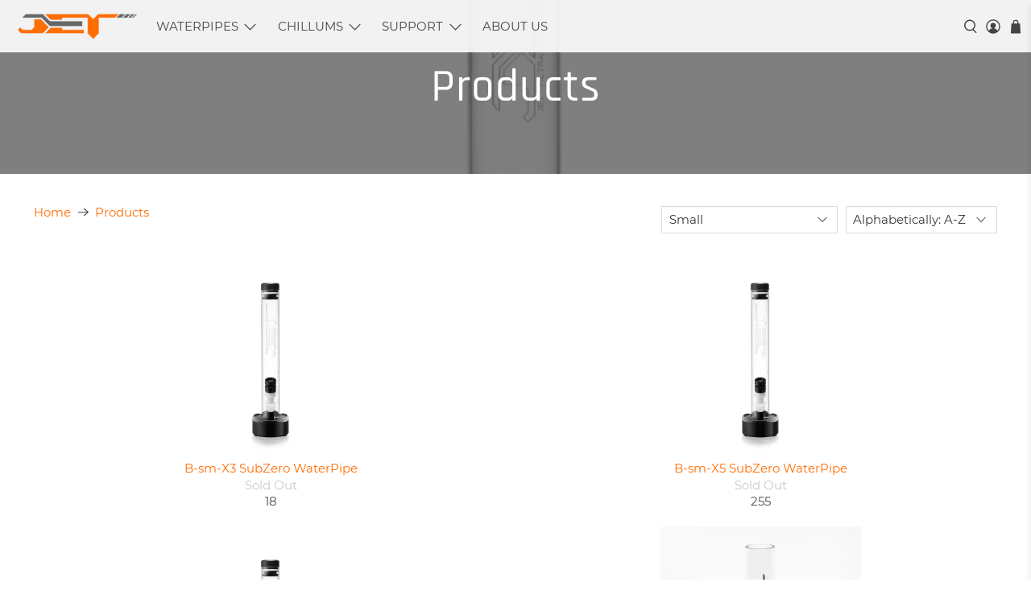

--- FILE ---
content_type: text/html; charset=utf-8
request_url: https://store.jetwaterpipes.com/collections/all/small
body_size: 55019
content:


 <!doctype html>
<html lang="en">
<head> <meta charset="utf-8"> <meta http-equiv="cleartype" content="on"> <meta name="robots" content="index,follow"> <meta name="google-site-verification" content="X6gYzNS0as9jerh9VZ3mCkfpv-3J-EidTYJzH8zvfgo" /> <meta name="viewport" content="width=device-width,initial-scale=1"> <meta name="theme-color" content="#ffffff"> <link rel="canonical" href="https://store.jetwaterpipes.com/collections/all/small" /><title>Products Tagged "Small" - JET Waterpipes</title> <link rel="preconnect dns-prefetch" href="https://fonts.shopifycdn.com" /> <link rel="preconnect dns-prefetch" href="https://cdn.shopify.com" /> <link rel="preconnect dns-prefetch" href="https://v.shopify.com" /> <link rel="preconnect dns-prefetch" href="https://cdn.shopifycloud.com" /> <link rel="preconnect dns-prefetch" href="https://productreviews.shopifycdn.com" /> <link href="//store.jetwaterpipes.com/cdn/shop/t/26/assets/fancybox.css?v=30466120580444283401701398016" rel="stylesheet" type="text/css" media="all" /> <!-- Stylesheets for Flex "2.0.1" --> <link href="//store.jetwaterpipes.com/cdn/shop/t/26/assets/styles.scss.css?v=155287358357061502381701398128" rel="stylesheet" type="text/css" media="all" /> <script>
    

Shopify = window.Shopify || {};


window.theme = {
  info: {
    name: "Flex",
    version: "2.0.1"
  }
}


Currency = window.Currency || {};
Currency.show_multiple_currencies = false;
Currency.shop_currency = "USD";
Currency.default_currency = "USD";
Currency.display_format = "money_with_currency_format";
Currency.money_format = "$ {{amount}} USD";
Currency.money_format_no_currency = "$ {{amount}}";
Currency.money_format_currency = "$ {{amount}} USD";
Currency.native_multi_currency = false;



Window.theme = {};
Window.theme.allCountryOptionTags = "\u003coption value=\"United States\" data-provinces=\"[[\u0026quot;Alabama\u0026quot;,\u0026quot;Alabama\u0026quot;],[\u0026quot;Alaska\u0026quot;,\u0026quot;Alaska\u0026quot;],[\u0026quot;American Samoa\u0026quot;,\u0026quot;American Samoa\u0026quot;],[\u0026quot;Arizona\u0026quot;,\u0026quot;Arizona\u0026quot;],[\u0026quot;Arkansas\u0026quot;,\u0026quot;Arkansas\u0026quot;],[\u0026quot;Armed Forces Americas\u0026quot;,\u0026quot;Armed Forces Americas\u0026quot;],[\u0026quot;Armed Forces Europe\u0026quot;,\u0026quot;Armed Forces Europe\u0026quot;],[\u0026quot;Armed Forces Pacific\u0026quot;,\u0026quot;Armed Forces Pacific\u0026quot;],[\u0026quot;California\u0026quot;,\u0026quot;California\u0026quot;],[\u0026quot;Colorado\u0026quot;,\u0026quot;Colorado\u0026quot;],[\u0026quot;Connecticut\u0026quot;,\u0026quot;Connecticut\u0026quot;],[\u0026quot;Delaware\u0026quot;,\u0026quot;Delaware\u0026quot;],[\u0026quot;District of Columbia\u0026quot;,\u0026quot;Washington DC\u0026quot;],[\u0026quot;Federated States of Micronesia\u0026quot;,\u0026quot;Micronesia\u0026quot;],[\u0026quot;Florida\u0026quot;,\u0026quot;Florida\u0026quot;],[\u0026quot;Georgia\u0026quot;,\u0026quot;Georgia\u0026quot;],[\u0026quot;Guam\u0026quot;,\u0026quot;Guam\u0026quot;],[\u0026quot;Hawaii\u0026quot;,\u0026quot;Hawaii\u0026quot;],[\u0026quot;Idaho\u0026quot;,\u0026quot;Idaho\u0026quot;],[\u0026quot;Illinois\u0026quot;,\u0026quot;Illinois\u0026quot;],[\u0026quot;Indiana\u0026quot;,\u0026quot;Indiana\u0026quot;],[\u0026quot;Iowa\u0026quot;,\u0026quot;Iowa\u0026quot;],[\u0026quot;Kansas\u0026quot;,\u0026quot;Kansas\u0026quot;],[\u0026quot;Kentucky\u0026quot;,\u0026quot;Kentucky\u0026quot;],[\u0026quot;Louisiana\u0026quot;,\u0026quot;Louisiana\u0026quot;],[\u0026quot;Maine\u0026quot;,\u0026quot;Maine\u0026quot;],[\u0026quot;Marshall Islands\u0026quot;,\u0026quot;Marshall Islands\u0026quot;],[\u0026quot;Maryland\u0026quot;,\u0026quot;Maryland\u0026quot;],[\u0026quot;Massachusetts\u0026quot;,\u0026quot;Massachusetts\u0026quot;],[\u0026quot;Michigan\u0026quot;,\u0026quot;Michigan\u0026quot;],[\u0026quot;Minnesota\u0026quot;,\u0026quot;Minnesota\u0026quot;],[\u0026quot;Mississippi\u0026quot;,\u0026quot;Mississippi\u0026quot;],[\u0026quot;Missouri\u0026quot;,\u0026quot;Missouri\u0026quot;],[\u0026quot;Montana\u0026quot;,\u0026quot;Montana\u0026quot;],[\u0026quot;Nebraska\u0026quot;,\u0026quot;Nebraska\u0026quot;],[\u0026quot;Nevada\u0026quot;,\u0026quot;Nevada\u0026quot;],[\u0026quot;New Hampshire\u0026quot;,\u0026quot;New Hampshire\u0026quot;],[\u0026quot;New Jersey\u0026quot;,\u0026quot;New Jersey\u0026quot;],[\u0026quot;New Mexico\u0026quot;,\u0026quot;New Mexico\u0026quot;],[\u0026quot;New York\u0026quot;,\u0026quot;New York\u0026quot;],[\u0026quot;North Carolina\u0026quot;,\u0026quot;North Carolina\u0026quot;],[\u0026quot;North Dakota\u0026quot;,\u0026quot;North Dakota\u0026quot;],[\u0026quot;Northern Mariana Islands\u0026quot;,\u0026quot;Northern Mariana Islands\u0026quot;],[\u0026quot;Ohio\u0026quot;,\u0026quot;Ohio\u0026quot;],[\u0026quot;Oklahoma\u0026quot;,\u0026quot;Oklahoma\u0026quot;],[\u0026quot;Oregon\u0026quot;,\u0026quot;Oregon\u0026quot;],[\u0026quot;Palau\u0026quot;,\u0026quot;Palau\u0026quot;],[\u0026quot;Pennsylvania\u0026quot;,\u0026quot;Pennsylvania\u0026quot;],[\u0026quot;Puerto Rico\u0026quot;,\u0026quot;Puerto Rico\u0026quot;],[\u0026quot;Rhode Island\u0026quot;,\u0026quot;Rhode Island\u0026quot;],[\u0026quot;South Carolina\u0026quot;,\u0026quot;South Carolina\u0026quot;],[\u0026quot;South Dakota\u0026quot;,\u0026quot;South Dakota\u0026quot;],[\u0026quot;Tennessee\u0026quot;,\u0026quot;Tennessee\u0026quot;],[\u0026quot;Texas\u0026quot;,\u0026quot;Texas\u0026quot;],[\u0026quot;Utah\u0026quot;,\u0026quot;Utah\u0026quot;],[\u0026quot;Vermont\u0026quot;,\u0026quot;Vermont\u0026quot;],[\u0026quot;Virgin Islands\u0026quot;,\u0026quot;U.S. Virgin Islands\u0026quot;],[\u0026quot;Virginia\u0026quot;,\u0026quot;Virginia\u0026quot;],[\u0026quot;Washington\u0026quot;,\u0026quot;Washington\u0026quot;],[\u0026quot;West Virginia\u0026quot;,\u0026quot;West Virginia\u0026quot;],[\u0026quot;Wisconsin\u0026quot;,\u0026quot;Wisconsin\u0026quot;],[\u0026quot;Wyoming\u0026quot;,\u0026quot;Wyoming\u0026quot;]]\"\u003eUnited States\u003c\/option\u003e\n\u003coption value=\"Canada\" data-provinces=\"[[\u0026quot;Alberta\u0026quot;,\u0026quot;Alberta\u0026quot;],[\u0026quot;British Columbia\u0026quot;,\u0026quot;British Columbia\u0026quot;],[\u0026quot;Manitoba\u0026quot;,\u0026quot;Manitoba\u0026quot;],[\u0026quot;New Brunswick\u0026quot;,\u0026quot;New Brunswick\u0026quot;],[\u0026quot;Newfoundland and Labrador\u0026quot;,\u0026quot;Newfoundland and Labrador\u0026quot;],[\u0026quot;Northwest Territories\u0026quot;,\u0026quot;Northwest Territories\u0026quot;],[\u0026quot;Nova Scotia\u0026quot;,\u0026quot;Nova Scotia\u0026quot;],[\u0026quot;Nunavut\u0026quot;,\u0026quot;Nunavut\u0026quot;],[\u0026quot;Ontario\u0026quot;,\u0026quot;Ontario\u0026quot;],[\u0026quot;Prince Edward Island\u0026quot;,\u0026quot;Prince Edward Island\u0026quot;],[\u0026quot;Quebec\u0026quot;,\u0026quot;Quebec\u0026quot;],[\u0026quot;Saskatchewan\u0026quot;,\u0026quot;Saskatchewan\u0026quot;],[\u0026quot;Yukon\u0026quot;,\u0026quot;Yukon\u0026quot;]]\"\u003eCanada\u003c\/option\u003e\n\u003coption value=\"---\" data-provinces=\"[]\"\u003e---\u003c\/option\u003e\n\u003coption value=\"Afghanistan\" data-provinces=\"[]\"\u003eAfghanistan\u003c\/option\u003e\n\u003coption value=\"Aland Islands\" data-provinces=\"[]\"\u003eÅland Islands\u003c\/option\u003e\n\u003coption value=\"Albania\" data-provinces=\"[]\"\u003eAlbania\u003c\/option\u003e\n\u003coption value=\"Algeria\" data-provinces=\"[]\"\u003eAlgeria\u003c\/option\u003e\n\u003coption value=\"Andorra\" data-provinces=\"[]\"\u003eAndorra\u003c\/option\u003e\n\u003coption value=\"Angola\" data-provinces=\"[]\"\u003eAngola\u003c\/option\u003e\n\u003coption value=\"Anguilla\" data-provinces=\"[]\"\u003eAnguilla\u003c\/option\u003e\n\u003coption value=\"Antigua And Barbuda\" data-provinces=\"[]\"\u003eAntigua \u0026 Barbuda\u003c\/option\u003e\n\u003coption value=\"Argentina\" data-provinces=\"[[\u0026quot;Buenos Aires\u0026quot;,\u0026quot;Buenos Aires Province\u0026quot;],[\u0026quot;Catamarca\u0026quot;,\u0026quot;Catamarca\u0026quot;],[\u0026quot;Chaco\u0026quot;,\u0026quot;Chaco\u0026quot;],[\u0026quot;Chubut\u0026quot;,\u0026quot;Chubut\u0026quot;],[\u0026quot;Ciudad Autónoma de Buenos Aires\u0026quot;,\u0026quot;Buenos Aires (Autonomous City)\u0026quot;],[\u0026quot;Corrientes\u0026quot;,\u0026quot;Corrientes\u0026quot;],[\u0026quot;Córdoba\u0026quot;,\u0026quot;Córdoba\u0026quot;],[\u0026quot;Entre Ríos\u0026quot;,\u0026quot;Entre Ríos\u0026quot;],[\u0026quot;Formosa\u0026quot;,\u0026quot;Formosa\u0026quot;],[\u0026quot;Jujuy\u0026quot;,\u0026quot;Jujuy\u0026quot;],[\u0026quot;La Pampa\u0026quot;,\u0026quot;La Pampa\u0026quot;],[\u0026quot;La Rioja\u0026quot;,\u0026quot;La Rioja\u0026quot;],[\u0026quot;Mendoza\u0026quot;,\u0026quot;Mendoza\u0026quot;],[\u0026quot;Misiones\u0026quot;,\u0026quot;Misiones\u0026quot;],[\u0026quot;Neuquén\u0026quot;,\u0026quot;Neuquén\u0026quot;],[\u0026quot;Río Negro\u0026quot;,\u0026quot;Río Negro\u0026quot;],[\u0026quot;Salta\u0026quot;,\u0026quot;Salta\u0026quot;],[\u0026quot;San Juan\u0026quot;,\u0026quot;San Juan\u0026quot;],[\u0026quot;San Luis\u0026quot;,\u0026quot;San Luis\u0026quot;],[\u0026quot;Santa Cruz\u0026quot;,\u0026quot;Santa Cruz\u0026quot;],[\u0026quot;Santa Fe\u0026quot;,\u0026quot;Santa Fe\u0026quot;],[\u0026quot;Santiago Del Estero\u0026quot;,\u0026quot;Santiago del Estero\u0026quot;],[\u0026quot;Tierra Del Fuego\u0026quot;,\u0026quot;Tierra del Fuego\u0026quot;],[\u0026quot;Tucumán\u0026quot;,\u0026quot;Tucumán\u0026quot;]]\"\u003eArgentina\u003c\/option\u003e\n\u003coption value=\"Armenia\" data-provinces=\"[]\"\u003eArmenia\u003c\/option\u003e\n\u003coption value=\"Aruba\" data-provinces=\"[]\"\u003eAruba\u003c\/option\u003e\n\u003coption value=\"Ascension Island\" data-provinces=\"[]\"\u003eAscension Island\u003c\/option\u003e\n\u003coption value=\"Australia\" data-provinces=\"[[\u0026quot;Australian Capital Territory\u0026quot;,\u0026quot;Australian Capital Territory\u0026quot;],[\u0026quot;New South Wales\u0026quot;,\u0026quot;New South Wales\u0026quot;],[\u0026quot;Northern Territory\u0026quot;,\u0026quot;Northern Territory\u0026quot;],[\u0026quot;Queensland\u0026quot;,\u0026quot;Queensland\u0026quot;],[\u0026quot;South Australia\u0026quot;,\u0026quot;South Australia\u0026quot;],[\u0026quot;Tasmania\u0026quot;,\u0026quot;Tasmania\u0026quot;],[\u0026quot;Victoria\u0026quot;,\u0026quot;Victoria\u0026quot;],[\u0026quot;Western Australia\u0026quot;,\u0026quot;Western Australia\u0026quot;]]\"\u003eAustralia\u003c\/option\u003e\n\u003coption value=\"Austria\" data-provinces=\"[]\"\u003eAustria\u003c\/option\u003e\n\u003coption value=\"Azerbaijan\" data-provinces=\"[]\"\u003eAzerbaijan\u003c\/option\u003e\n\u003coption value=\"Bahamas\" data-provinces=\"[]\"\u003eBahamas\u003c\/option\u003e\n\u003coption value=\"Bahrain\" data-provinces=\"[]\"\u003eBahrain\u003c\/option\u003e\n\u003coption value=\"Bangladesh\" data-provinces=\"[]\"\u003eBangladesh\u003c\/option\u003e\n\u003coption value=\"Barbados\" data-provinces=\"[]\"\u003eBarbados\u003c\/option\u003e\n\u003coption value=\"Belarus\" data-provinces=\"[]\"\u003eBelarus\u003c\/option\u003e\n\u003coption value=\"Belgium\" data-provinces=\"[]\"\u003eBelgium\u003c\/option\u003e\n\u003coption value=\"Belize\" data-provinces=\"[]\"\u003eBelize\u003c\/option\u003e\n\u003coption value=\"Benin\" data-provinces=\"[]\"\u003eBenin\u003c\/option\u003e\n\u003coption value=\"Bermuda\" data-provinces=\"[]\"\u003eBermuda\u003c\/option\u003e\n\u003coption value=\"Bhutan\" data-provinces=\"[]\"\u003eBhutan\u003c\/option\u003e\n\u003coption value=\"Bolivia\" data-provinces=\"[]\"\u003eBolivia\u003c\/option\u003e\n\u003coption value=\"Bosnia And Herzegovina\" data-provinces=\"[]\"\u003eBosnia \u0026 Herzegovina\u003c\/option\u003e\n\u003coption value=\"Botswana\" data-provinces=\"[]\"\u003eBotswana\u003c\/option\u003e\n\u003coption value=\"Brazil\" data-provinces=\"[[\u0026quot;Acre\u0026quot;,\u0026quot;Acre\u0026quot;],[\u0026quot;Alagoas\u0026quot;,\u0026quot;Alagoas\u0026quot;],[\u0026quot;Amapá\u0026quot;,\u0026quot;Amapá\u0026quot;],[\u0026quot;Amazonas\u0026quot;,\u0026quot;Amazonas\u0026quot;],[\u0026quot;Bahia\u0026quot;,\u0026quot;Bahia\u0026quot;],[\u0026quot;Ceará\u0026quot;,\u0026quot;Ceará\u0026quot;],[\u0026quot;Distrito Federal\u0026quot;,\u0026quot;Federal District\u0026quot;],[\u0026quot;Espírito Santo\u0026quot;,\u0026quot;Espírito Santo\u0026quot;],[\u0026quot;Goiás\u0026quot;,\u0026quot;Goiás\u0026quot;],[\u0026quot;Maranhão\u0026quot;,\u0026quot;Maranhão\u0026quot;],[\u0026quot;Mato Grosso\u0026quot;,\u0026quot;Mato Grosso\u0026quot;],[\u0026quot;Mato Grosso do Sul\u0026quot;,\u0026quot;Mato Grosso do Sul\u0026quot;],[\u0026quot;Minas Gerais\u0026quot;,\u0026quot;Minas Gerais\u0026quot;],[\u0026quot;Paraná\u0026quot;,\u0026quot;Paraná\u0026quot;],[\u0026quot;Paraíba\u0026quot;,\u0026quot;Paraíba\u0026quot;],[\u0026quot;Pará\u0026quot;,\u0026quot;Pará\u0026quot;],[\u0026quot;Pernambuco\u0026quot;,\u0026quot;Pernambuco\u0026quot;],[\u0026quot;Piauí\u0026quot;,\u0026quot;Piauí\u0026quot;],[\u0026quot;Rio Grande do Norte\u0026quot;,\u0026quot;Rio Grande do Norte\u0026quot;],[\u0026quot;Rio Grande do Sul\u0026quot;,\u0026quot;Rio Grande do Sul\u0026quot;],[\u0026quot;Rio de Janeiro\u0026quot;,\u0026quot;Rio de Janeiro\u0026quot;],[\u0026quot;Rondônia\u0026quot;,\u0026quot;Rondônia\u0026quot;],[\u0026quot;Roraima\u0026quot;,\u0026quot;Roraima\u0026quot;],[\u0026quot;Santa Catarina\u0026quot;,\u0026quot;Santa Catarina\u0026quot;],[\u0026quot;Sergipe\u0026quot;,\u0026quot;Sergipe\u0026quot;],[\u0026quot;São Paulo\u0026quot;,\u0026quot;São Paulo\u0026quot;],[\u0026quot;Tocantins\u0026quot;,\u0026quot;Tocantins\u0026quot;]]\"\u003eBrazil\u003c\/option\u003e\n\u003coption value=\"British Indian Ocean Territory\" data-provinces=\"[]\"\u003eBritish Indian Ocean Territory\u003c\/option\u003e\n\u003coption value=\"Virgin Islands, British\" data-provinces=\"[]\"\u003eBritish Virgin Islands\u003c\/option\u003e\n\u003coption value=\"Brunei\" data-provinces=\"[]\"\u003eBrunei\u003c\/option\u003e\n\u003coption value=\"Bulgaria\" data-provinces=\"[]\"\u003eBulgaria\u003c\/option\u003e\n\u003coption value=\"Burkina Faso\" data-provinces=\"[]\"\u003eBurkina Faso\u003c\/option\u003e\n\u003coption value=\"Burundi\" data-provinces=\"[]\"\u003eBurundi\u003c\/option\u003e\n\u003coption value=\"Cambodia\" data-provinces=\"[]\"\u003eCambodia\u003c\/option\u003e\n\u003coption value=\"Republic of Cameroon\" data-provinces=\"[]\"\u003eCameroon\u003c\/option\u003e\n\u003coption value=\"Canada\" data-provinces=\"[[\u0026quot;Alberta\u0026quot;,\u0026quot;Alberta\u0026quot;],[\u0026quot;British Columbia\u0026quot;,\u0026quot;British Columbia\u0026quot;],[\u0026quot;Manitoba\u0026quot;,\u0026quot;Manitoba\u0026quot;],[\u0026quot;New Brunswick\u0026quot;,\u0026quot;New Brunswick\u0026quot;],[\u0026quot;Newfoundland and Labrador\u0026quot;,\u0026quot;Newfoundland and Labrador\u0026quot;],[\u0026quot;Northwest Territories\u0026quot;,\u0026quot;Northwest Territories\u0026quot;],[\u0026quot;Nova Scotia\u0026quot;,\u0026quot;Nova Scotia\u0026quot;],[\u0026quot;Nunavut\u0026quot;,\u0026quot;Nunavut\u0026quot;],[\u0026quot;Ontario\u0026quot;,\u0026quot;Ontario\u0026quot;],[\u0026quot;Prince Edward Island\u0026quot;,\u0026quot;Prince Edward Island\u0026quot;],[\u0026quot;Quebec\u0026quot;,\u0026quot;Quebec\u0026quot;],[\u0026quot;Saskatchewan\u0026quot;,\u0026quot;Saskatchewan\u0026quot;],[\u0026quot;Yukon\u0026quot;,\u0026quot;Yukon\u0026quot;]]\"\u003eCanada\u003c\/option\u003e\n\u003coption value=\"Cape Verde\" data-provinces=\"[]\"\u003eCape Verde\u003c\/option\u003e\n\u003coption value=\"Caribbean Netherlands\" data-provinces=\"[]\"\u003eCaribbean Netherlands\u003c\/option\u003e\n\u003coption value=\"Cayman Islands\" data-provinces=\"[]\"\u003eCayman Islands\u003c\/option\u003e\n\u003coption value=\"Central African Republic\" data-provinces=\"[]\"\u003eCentral African Republic\u003c\/option\u003e\n\u003coption value=\"Chad\" data-provinces=\"[]\"\u003eChad\u003c\/option\u003e\n\u003coption value=\"Chile\" data-provinces=\"[[\u0026quot;Antofagasta\u0026quot;,\u0026quot;Antofagasta\u0026quot;],[\u0026quot;Araucanía\u0026quot;,\u0026quot;Araucanía\u0026quot;],[\u0026quot;Arica and Parinacota\u0026quot;,\u0026quot;Arica y Parinacota\u0026quot;],[\u0026quot;Atacama\u0026quot;,\u0026quot;Atacama\u0026quot;],[\u0026quot;Aysén\u0026quot;,\u0026quot;Aysén\u0026quot;],[\u0026quot;Biobío\u0026quot;,\u0026quot;Bío Bío\u0026quot;],[\u0026quot;Coquimbo\u0026quot;,\u0026quot;Coquimbo\u0026quot;],[\u0026quot;Los Lagos\u0026quot;,\u0026quot;Los Lagos\u0026quot;],[\u0026quot;Los Ríos\u0026quot;,\u0026quot;Los Ríos\u0026quot;],[\u0026quot;Magallanes\u0026quot;,\u0026quot;Magallanes Region\u0026quot;],[\u0026quot;Maule\u0026quot;,\u0026quot;Maule\u0026quot;],[\u0026quot;O\u0026#39;Higgins\u0026quot;,\u0026quot;Libertador General Bernardo O’Higgins\u0026quot;],[\u0026quot;Santiago\u0026quot;,\u0026quot;Santiago Metropolitan\u0026quot;],[\u0026quot;Tarapacá\u0026quot;,\u0026quot;Tarapacá\u0026quot;],[\u0026quot;Valparaíso\u0026quot;,\u0026quot;Valparaíso\u0026quot;],[\u0026quot;Ñuble\u0026quot;,\u0026quot;Ñuble\u0026quot;]]\"\u003eChile\u003c\/option\u003e\n\u003coption value=\"China\" data-provinces=\"[[\u0026quot;Anhui\u0026quot;,\u0026quot;Anhui\u0026quot;],[\u0026quot;Beijing\u0026quot;,\u0026quot;Beijing\u0026quot;],[\u0026quot;Chongqing\u0026quot;,\u0026quot;Chongqing\u0026quot;],[\u0026quot;Fujian\u0026quot;,\u0026quot;Fujian\u0026quot;],[\u0026quot;Gansu\u0026quot;,\u0026quot;Gansu\u0026quot;],[\u0026quot;Guangdong\u0026quot;,\u0026quot;Guangdong\u0026quot;],[\u0026quot;Guangxi\u0026quot;,\u0026quot;Guangxi\u0026quot;],[\u0026quot;Guizhou\u0026quot;,\u0026quot;Guizhou\u0026quot;],[\u0026quot;Hainan\u0026quot;,\u0026quot;Hainan\u0026quot;],[\u0026quot;Hebei\u0026quot;,\u0026quot;Hebei\u0026quot;],[\u0026quot;Heilongjiang\u0026quot;,\u0026quot;Heilongjiang\u0026quot;],[\u0026quot;Henan\u0026quot;,\u0026quot;Henan\u0026quot;],[\u0026quot;Hubei\u0026quot;,\u0026quot;Hubei\u0026quot;],[\u0026quot;Hunan\u0026quot;,\u0026quot;Hunan\u0026quot;],[\u0026quot;Inner Mongolia\u0026quot;,\u0026quot;Inner Mongolia\u0026quot;],[\u0026quot;Jiangsu\u0026quot;,\u0026quot;Jiangsu\u0026quot;],[\u0026quot;Jiangxi\u0026quot;,\u0026quot;Jiangxi\u0026quot;],[\u0026quot;Jilin\u0026quot;,\u0026quot;Jilin\u0026quot;],[\u0026quot;Liaoning\u0026quot;,\u0026quot;Liaoning\u0026quot;],[\u0026quot;Ningxia\u0026quot;,\u0026quot;Ningxia\u0026quot;],[\u0026quot;Qinghai\u0026quot;,\u0026quot;Qinghai\u0026quot;],[\u0026quot;Shaanxi\u0026quot;,\u0026quot;Shaanxi\u0026quot;],[\u0026quot;Shandong\u0026quot;,\u0026quot;Shandong\u0026quot;],[\u0026quot;Shanghai\u0026quot;,\u0026quot;Shanghai\u0026quot;],[\u0026quot;Shanxi\u0026quot;,\u0026quot;Shanxi\u0026quot;],[\u0026quot;Sichuan\u0026quot;,\u0026quot;Sichuan\u0026quot;],[\u0026quot;Tianjin\u0026quot;,\u0026quot;Tianjin\u0026quot;],[\u0026quot;Xinjiang\u0026quot;,\u0026quot;Xinjiang\u0026quot;],[\u0026quot;Xizang\u0026quot;,\u0026quot;Tibet\u0026quot;],[\u0026quot;Yunnan\u0026quot;,\u0026quot;Yunnan\u0026quot;],[\u0026quot;Zhejiang\u0026quot;,\u0026quot;Zhejiang\u0026quot;]]\"\u003eChina\u003c\/option\u003e\n\u003coption value=\"Christmas Island\" data-provinces=\"[]\"\u003eChristmas Island\u003c\/option\u003e\n\u003coption value=\"Cocos (Keeling) Islands\" data-provinces=\"[]\"\u003eCocos (Keeling) Islands\u003c\/option\u003e\n\u003coption value=\"Colombia\" data-provinces=\"[[\u0026quot;Amazonas\u0026quot;,\u0026quot;Amazonas\u0026quot;],[\u0026quot;Antioquia\u0026quot;,\u0026quot;Antioquia\u0026quot;],[\u0026quot;Arauca\u0026quot;,\u0026quot;Arauca\u0026quot;],[\u0026quot;Atlántico\u0026quot;,\u0026quot;Atlántico\u0026quot;],[\u0026quot;Bogotá, D.C.\u0026quot;,\u0026quot;Capital District\u0026quot;],[\u0026quot;Bolívar\u0026quot;,\u0026quot;Bolívar\u0026quot;],[\u0026quot;Boyacá\u0026quot;,\u0026quot;Boyacá\u0026quot;],[\u0026quot;Caldas\u0026quot;,\u0026quot;Caldas\u0026quot;],[\u0026quot;Caquetá\u0026quot;,\u0026quot;Caquetá\u0026quot;],[\u0026quot;Casanare\u0026quot;,\u0026quot;Casanare\u0026quot;],[\u0026quot;Cauca\u0026quot;,\u0026quot;Cauca\u0026quot;],[\u0026quot;Cesar\u0026quot;,\u0026quot;Cesar\u0026quot;],[\u0026quot;Chocó\u0026quot;,\u0026quot;Chocó\u0026quot;],[\u0026quot;Cundinamarca\u0026quot;,\u0026quot;Cundinamarca\u0026quot;],[\u0026quot;Córdoba\u0026quot;,\u0026quot;Córdoba\u0026quot;],[\u0026quot;Guainía\u0026quot;,\u0026quot;Guainía\u0026quot;],[\u0026quot;Guaviare\u0026quot;,\u0026quot;Guaviare\u0026quot;],[\u0026quot;Huila\u0026quot;,\u0026quot;Huila\u0026quot;],[\u0026quot;La Guajira\u0026quot;,\u0026quot;La Guajira\u0026quot;],[\u0026quot;Magdalena\u0026quot;,\u0026quot;Magdalena\u0026quot;],[\u0026quot;Meta\u0026quot;,\u0026quot;Meta\u0026quot;],[\u0026quot;Nariño\u0026quot;,\u0026quot;Nariño\u0026quot;],[\u0026quot;Norte de Santander\u0026quot;,\u0026quot;Norte de Santander\u0026quot;],[\u0026quot;Putumayo\u0026quot;,\u0026quot;Putumayo\u0026quot;],[\u0026quot;Quindío\u0026quot;,\u0026quot;Quindío\u0026quot;],[\u0026quot;Risaralda\u0026quot;,\u0026quot;Risaralda\u0026quot;],[\u0026quot;San Andrés, Providencia y Santa Catalina\u0026quot;,\u0026quot;San Andrés \\u0026 Providencia\u0026quot;],[\u0026quot;Santander\u0026quot;,\u0026quot;Santander\u0026quot;],[\u0026quot;Sucre\u0026quot;,\u0026quot;Sucre\u0026quot;],[\u0026quot;Tolima\u0026quot;,\u0026quot;Tolima\u0026quot;],[\u0026quot;Valle del Cauca\u0026quot;,\u0026quot;Valle del Cauca\u0026quot;],[\u0026quot;Vaupés\u0026quot;,\u0026quot;Vaupés\u0026quot;],[\u0026quot;Vichada\u0026quot;,\u0026quot;Vichada\u0026quot;]]\"\u003eColombia\u003c\/option\u003e\n\u003coption value=\"Comoros\" data-provinces=\"[]\"\u003eComoros\u003c\/option\u003e\n\u003coption value=\"Congo\" data-provinces=\"[]\"\u003eCongo - Brazzaville\u003c\/option\u003e\n\u003coption value=\"Congo, The Democratic Republic Of The\" data-provinces=\"[]\"\u003eCongo - Kinshasa\u003c\/option\u003e\n\u003coption value=\"Cook Islands\" data-provinces=\"[]\"\u003eCook Islands\u003c\/option\u003e\n\u003coption value=\"Costa Rica\" data-provinces=\"[[\u0026quot;Alajuela\u0026quot;,\u0026quot;Alajuela\u0026quot;],[\u0026quot;Cartago\u0026quot;,\u0026quot;Cartago\u0026quot;],[\u0026quot;Guanacaste\u0026quot;,\u0026quot;Guanacaste\u0026quot;],[\u0026quot;Heredia\u0026quot;,\u0026quot;Heredia\u0026quot;],[\u0026quot;Limón\u0026quot;,\u0026quot;Limón\u0026quot;],[\u0026quot;Puntarenas\u0026quot;,\u0026quot;Puntarenas\u0026quot;],[\u0026quot;San José\u0026quot;,\u0026quot;San José\u0026quot;]]\"\u003eCosta Rica\u003c\/option\u003e\n\u003coption value=\"Croatia\" data-provinces=\"[]\"\u003eCroatia\u003c\/option\u003e\n\u003coption value=\"Curaçao\" data-provinces=\"[]\"\u003eCuraçao\u003c\/option\u003e\n\u003coption value=\"Cyprus\" data-provinces=\"[]\"\u003eCyprus\u003c\/option\u003e\n\u003coption value=\"Czech Republic\" data-provinces=\"[]\"\u003eCzechia\u003c\/option\u003e\n\u003coption value=\"Côte d'Ivoire\" data-provinces=\"[]\"\u003eCôte d’Ivoire\u003c\/option\u003e\n\u003coption value=\"Denmark\" data-provinces=\"[]\"\u003eDenmark\u003c\/option\u003e\n\u003coption value=\"Djibouti\" data-provinces=\"[]\"\u003eDjibouti\u003c\/option\u003e\n\u003coption value=\"Dominica\" data-provinces=\"[]\"\u003eDominica\u003c\/option\u003e\n\u003coption value=\"Dominican Republic\" data-provinces=\"[]\"\u003eDominican Republic\u003c\/option\u003e\n\u003coption value=\"Ecuador\" data-provinces=\"[]\"\u003eEcuador\u003c\/option\u003e\n\u003coption value=\"Egypt\" data-provinces=\"[[\u0026quot;6th of October\u0026quot;,\u0026quot;6th of October\u0026quot;],[\u0026quot;Al Sharqia\u0026quot;,\u0026quot;Al Sharqia\u0026quot;],[\u0026quot;Alexandria\u0026quot;,\u0026quot;Alexandria\u0026quot;],[\u0026quot;Aswan\u0026quot;,\u0026quot;Aswan\u0026quot;],[\u0026quot;Asyut\u0026quot;,\u0026quot;Asyut\u0026quot;],[\u0026quot;Beheira\u0026quot;,\u0026quot;Beheira\u0026quot;],[\u0026quot;Beni Suef\u0026quot;,\u0026quot;Beni Suef\u0026quot;],[\u0026quot;Cairo\u0026quot;,\u0026quot;Cairo\u0026quot;],[\u0026quot;Dakahlia\u0026quot;,\u0026quot;Dakahlia\u0026quot;],[\u0026quot;Damietta\u0026quot;,\u0026quot;Damietta\u0026quot;],[\u0026quot;Faiyum\u0026quot;,\u0026quot;Faiyum\u0026quot;],[\u0026quot;Gharbia\u0026quot;,\u0026quot;Gharbia\u0026quot;],[\u0026quot;Giza\u0026quot;,\u0026quot;Giza\u0026quot;],[\u0026quot;Helwan\u0026quot;,\u0026quot;Helwan\u0026quot;],[\u0026quot;Ismailia\u0026quot;,\u0026quot;Ismailia\u0026quot;],[\u0026quot;Kafr el-Sheikh\u0026quot;,\u0026quot;Kafr el-Sheikh\u0026quot;],[\u0026quot;Luxor\u0026quot;,\u0026quot;Luxor\u0026quot;],[\u0026quot;Matrouh\u0026quot;,\u0026quot;Matrouh\u0026quot;],[\u0026quot;Minya\u0026quot;,\u0026quot;Minya\u0026quot;],[\u0026quot;Monufia\u0026quot;,\u0026quot;Monufia\u0026quot;],[\u0026quot;New Valley\u0026quot;,\u0026quot;New Valley\u0026quot;],[\u0026quot;North Sinai\u0026quot;,\u0026quot;North Sinai\u0026quot;],[\u0026quot;Port Said\u0026quot;,\u0026quot;Port Said\u0026quot;],[\u0026quot;Qalyubia\u0026quot;,\u0026quot;Qalyubia\u0026quot;],[\u0026quot;Qena\u0026quot;,\u0026quot;Qena\u0026quot;],[\u0026quot;Red Sea\u0026quot;,\u0026quot;Red Sea\u0026quot;],[\u0026quot;Sohag\u0026quot;,\u0026quot;Sohag\u0026quot;],[\u0026quot;South Sinai\u0026quot;,\u0026quot;South Sinai\u0026quot;],[\u0026quot;Suez\u0026quot;,\u0026quot;Suez\u0026quot;]]\"\u003eEgypt\u003c\/option\u003e\n\u003coption value=\"El Salvador\" data-provinces=\"[[\u0026quot;Ahuachapán\u0026quot;,\u0026quot;Ahuachapán\u0026quot;],[\u0026quot;Cabañas\u0026quot;,\u0026quot;Cabañas\u0026quot;],[\u0026quot;Chalatenango\u0026quot;,\u0026quot;Chalatenango\u0026quot;],[\u0026quot;Cuscatlán\u0026quot;,\u0026quot;Cuscatlán\u0026quot;],[\u0026quot;La Libertad\u0026quot;,\u0026quot;La Libertad\u0026quot;],[\u0026quot;La Paz\u0026quot;,\u0026quot;La Paz\u0026quot;],[\u0026quot;La Unión\u0026quot;,\u0026quot;La Unión\u0026quot;],[\u0026quot;Morazán\u0026quot;,\u0026quot;Morazán\u0026quot;],[\u0026quot;San Miguel\u0026quot;,\u0026quot;San Miguel\u0026quot;],[\u0026quot;San Salvador\u0026quot;,\u0026quot;San Salvador\u0026quot;],[\u0026quot;San Vicente\u0026quot;,\u0026quot;San Vicente\u0026quot;],[\u0026quot;Santa Ana\u0026quot;,\u0026quot;Santa Ana\u0026quot;],[\u0026quot;Sonsonate\u0026quot;,\u0026quot;Sonsonate\u0026quot;],[\u0026quot;Usulután\u0026quot;,\u0026quot;Usulután\u0026quot;]]\"\u003eEl Salvador\u003c\/option\u003e\n\u003coption value=\"Equatorial Guinea\" data-provinces=\"[]\"\u003eEquatorial Guinea\u003c\/option\u003e\n\u003coption value=\"Eritrea\" data-provinces=\"[]\"\u003eEritrea\u003c\/option\u003e\n\u003coption value=\"Estonia\" data-provinces=\"[]\"\u003eEstonia\u003c\/option\u003e\n\u003coption value=\"Eswatini\" data-provinces=\"[]\"\u003eEswatini\u003c\/option\u003e\n\u003coption value=\"Ethiopia\" data-provinces=\"[]\"\u003eEthiopia\u003c\/option\u003e\n\u003coption value=\"Falkland Islands (Malvinas)\" data-provinces=\"[]\"\u003eFalkland Islands\u003c\/option\u003e\n\u003coption value=\"Faroe Islands\" data-provinces=\"[]\"\u003eFaroe Islands\u003c\/option\u003e\n\u003coption value=\"Fiji\" data-provinces=\"[]\"\u003eFiji\u003c\/option\u003e\n\u003coption value=\"Finland\" data-provinces=\"[]\"\u003eFinland\u003c\/option\u003e\n\u003coption value=\"France\" data-provinces=\"[]\"\u003eFrance\u003c\/option\u003e\n\u003coption value=\"French Guiana\" data-provinces=\"[]\"\u003eFrench Guiana\u003c\/option\u003e\n\u003coption value=\"French Polynesia\" data-provinces=\"[]\"\u003eFrench Polynesia\u003c\/option\u003e\n\u003coption value=\"French Southern Territories\" data-provinces=\"[]\"\u003eFrench Southern Territories\u003c\/option\u003e\n\u003coption value=\"Gabon\" data-provinces=\"[]\"\u003eGabon\u003c\/option\u003e\n\u003coption value=\"Gambia\" data-provinces=\"[]\"\u003eGambia\u003c\/option\u003e\n\u003coption value=\"Georgia\" data-provinces=\"[]\"\u003eGeorgia\u003c\/option\u003e\n\u003coption value=\"Germany\" data-provinces=\"[]\"\u003eGermany\u003c\/option\u003e\n\u003coption value=\"Ghana\" data-provinces=\"[]\"\u003eGhana\u003c\/option\u003e\n\u003coption value=\"Gibraltar\" data-provinces=\"[]\"\u003eGibraltar\u003c\/option\u003e\n\u003coption value=\"Greece\" data-provinces=\"[]\"\u003eGreece\u003c\/option\u003e\n\u003coption value=\"Greenland\" data-provinces=\"[]\"\u003eGreenland\u003c\/option\u003e\n\u003coption value=\"Grenada\" data-provinces=\"[]\"\u003eGrenada\u003c\/option\u003e\n\u003coption value=\"Guadeloupe\" data-provinces=\"[]\"\u003eGuadeloupe\u003c\/option\u003e\n\u003coption value=\"Guatemala\" data-provinces=\"[[\u0026quot;Alta Verapaz\u0026quot;,\u0026quot;Alta Verapaz\u0026quot;],[\u0026quot;Baja Verapaz\u0026quot;,\u0026quot;Baja Verapaz\u0026quot;],[\u0026quot;Chimaltenango\u0026quot;,\u0026quot;Chimaltenango\u0026quot;],[\u0026quot;Chiquimula\u0026quot;,\u0026quot;Chiquimula\u0026quot;],[\u0026quot;El Progreso\u0026quot;,\u0026quot;El Progreso\u0026quot;],[\u0026quot;Escuintla\u0026quot;,\u0026quot;Escuintla\u0026quot;],[\u0026quot;Guatemala\u0026quot;,\u0026quot;Guatemala\u0026quot;],[\u0026quot;Huehuetenango\u0026quot;,\u0026quot;Huehuetenango\u0026quot;],[\u0026quot;Izabal\u0026quot;,\u0026quot;Izabal\u0026quot;],[\u0026quot;Jalapa\u0026quot;,\u0026quot;Jalapa\u0026quot;],[\u0026quot;Jutiapa\u0026quot;,\u0026quot;Jutiapa\u0026quot;],[\u0026quot;Petén\u0026quot;,\u0026quot;Petén\u0026quot;],[\u0026quot;Quetzaltenango\u0026quot;,\u0026quot;Quetzaltenango\u0026quot;],[\u0026quot;Quiché\u0026quot;,\u0026quot;Quiché\u0026quot;],[\u0026quot;Retalhuleu\u0026quot;,\u0026quot;Retalhuleu\u0026quot;],[\u0026quot;Sacatepéquez\u0026quot;,\u0026quot;Sacatepéquez\u0026quot;],[\u0026quot;San Marcos\u0026quot;,\u0026quot;San Marcos\u0026quot;],[\u0026quot;Santa Rosa\u0026quot;,\u0026quot;Santa Rosa\u0026quot;],[\u0026quot;Sololá\u0026quot;,\u0026quot;Sololá\u0026quot;],[\u0026quot;Suchitepéquez\u0026quot;,\u0026quot;Suchitepéquez\u0026quot;],[\u0026quot;Totonicapán\u0026quot;,\u0026quot;Totonicapán\u0026quot;],[\u0026quot;Zacapa\u0026quot;,\u0026quot;Zacapa\u0026quot;]]\"\u003eGuatemala\u003c\/option\u003e\n\u003coption value=\"Guernsey\" data-provinces=\"[]\"\u003eGuernsey\u003c\/option\u003e\n\u003coption value=\"Guinea\" data-provinces=\"[]\"\u003eGuinea\u003c\/option\u003e\n\u003coption value=\"Guinea Bissau\" data-provinces=\"[]\"\u003eGuinea-Bissau\u003c\/option\u003e\n\u003coption value=\"Guyana\" data-provinces=\"[]\"\u003eGuyana\u003c\/option\u003e\n\u003coption value=\"Haiti\" data-provinces=\"[]\"\u003eHaiti\u003c\/option\u003e\n\u003coption value=\"Honduras\" data-provinces=\"[]\"\u003eHonduras\u003c\/option\u003e\n\u003coption value=\"Hong Kong\" data-provinces=\"[[\u0026quot;Hong Kong Island\u0026quot;,\u0026quot;Hong Kong Island\u0026quot;],[\u0026quot;Kowloon\u0026quot;,\u0026quot;Kowloon\u0026quot;],[\u0026quot;New Territories\u0026quot;,\u0026quot;New Territories\u0026quot;]]\"\u003eHong Kong SAR\u003c\/option\u003e\n\u003coption value=\"Hungary\" data-provinces=\"[]\"\u003eHungary\u003c\/option\u003e\n\u003coption value=\"Iceland\" data-provinces=\"[]\"\u003eIceland\u003c\/option\u003e\n\u003coption value=\"India\" data-provinces=\"[[\u0026quot;Andaman and Nicobar Islands\u0026quot;,\u0026quot;Andaman and Nicobar Islands\u0026quot;],[\u0026quot;Andhra Pradesh\u0026quot;,\u0026quot;Andhra Pradesh\u0026quot;],[\u0026quot;Arunachal Pradesh\u0026quot;,\u0026quot;Arunachal Pradesh\u0026quot;],[\u0026quot;Assam\u0026quot;,\u0026quot;Assam\u0026quot;],[\u0026quot;Bihar\u0026quot;,\u0026quot;Bihar\u0026quot;],[\u0026quot;Chandigarh\u0026quot;,\u0026quot;Chandigarh\u0026quot;],[\u0026quot;Chhattisgarh\u0026quot;,\u0026quot;Chhattisgarh\u0026quot;],[\u0026quot;Dadra and Nagar Haveli\u0026quot;,\u0026quot;Dadra and Nagar Haveli\u0026quot;],[\u0026quot;Daman and Diu\u0026quot;,\u0026quot;Daman and Diu\u0026quot;],[\u0026quot;Delhi\u0026quot;,\u0026quot;Delhi\u0026quot;],[\u0026quot;Goa\u0026quot;,\u0026quot;Goa\u0026quot;],[\u0026quot;Gujarat\u0026quot;,\u0026quot;Gujarat\u0026quot;],[\u0026quot;Haryana\u0026quot;,\u0026quot;Haryana\u0026quot;],[\u0026quot;Himachal Pradesh\u0026quot;,\u0026quot;Himachal Pradesh\u0026quot;],[\u0026quot;Jammu and Kashmir\u0026quot;,\u0026quot;Jammu and Kashmir\u0026quot;],[\u0026quot;Jharkhand\u0026quot;,\u0026quot;Jharkhand\u0026quot;],[\u0026quot;Karnataka\u0026quot;,\u0026quot;Karnataka\u0026quot;],[\u0026quot;Kerala\u0026quot;,\u0026quot;Kerala\u0026quot;],[\u0026quot;Ladakh\u0026quot;,\u0026quot;Ladakh\u0026quot;],[\u0026quot;Lakshadweep\u0026quot;,\u0026quot;Lakshadweep\u0026quot;],[\u0026quot;Madhya Pradesh\u0026quot;,\u0026quot;Madhya Pradesh\u0026quot;],[\u0026quot;Maharashtra\u0026quot;,\u0026quot;Maharashtra\u0026quot;],[\u0026quot;Manipur\u0026quot;,\u0026quot;Manipur\u0026quot;],[\u0026quot;Meghalaya\u0026quot;,\u0026quot;Meghalaya\u0026quot;],[\u0026quot;Mizoram\u0026quot;,\u0026quot;Mizoram\u0026quot;],[\u0026quot;Nagaland\u0026quot;,\u0026quot;Nagaland\u0026quot;],[\u0026quot;Odisha\u0026quot;,\u0026quot;Odisha\u0026quot;],[\u0026quot;Puducherry\u0026quot;,\u0026quot;Puducherry\u0026quot;],[\u0026quot;Punjab\u0026quot;,\u0026quot;Punjab\u0026quot;],[\u0026quot;Rajasthan\u0026quot;,\u0026quot;Rajasthan\u0026quot;],[\u0026quot;Sikkim\u0026quot;,\u0026quot;Sikkim\u0026quot;],[\u0026quot;Tamil Nadu\u0026quot;,\u0026quot;Tamil Nadu\u0026quot;],[\u0026quot;Telangana\u0026quot;,\u0026quot;Telangana\u0026quot;],[\u0026quot;Tripura\u0026quot;,\u0026quot;Tripura\u0026quot;],[\u0026quot;Uttar Pradesh\u0026quot;,\u0026quot;Uttar Pradesh\u0026quot;],[\u0026quot;Uttarakhand\u0026quot;,\u0026quot;Uttarakhand\u0026quot;],[\u0026quot;West Bengal\u0026quot;,\u0026quot;West Bengal\u0026quot;]]\"\u003eIndia\u003c\/option\u003e\n\u003coption value=\"Indonesia\" data-provinces=\"[[\u0026quot;Aceh\u0026quot;,\u0026quot;Aceh\u0026quot;],[\u0026quot;Bali\u0026quot;,\u0026quot;Bali\u0026quot;],[\u0026quot;Bangka Belitung\u0026quot;,\u0026quot;Bangka–Belitung Islands\u0026quot;],[\u0026quot;Banten\u0026quot;,\u0026quot;Banten\u0026quot;],[\u0026quot;Bengkulu\u0026quot;,\u0026quot;Bengkulu\u0026quot;],[\u0026quot;Gorontalo\u0026quot;,\u0026quot;Gorontalo\u0026quot;],[\u0026quot;Jakarta\u0026quot;,\u0026quot;Jakarta\u0026quot;],[\u0026quot;Jambi\u0026quot;,\u0026quot;Jambi\u0026quot;],[\u0026quot;Jawa Barat\u0026quot;,\u0026quot;West Java\u0026quot;],[\u0026quot;Jawa Tengah\u0026quot;,\u0026quot;Central Java\u0026quot;],[\u0026quot;Jawa Timur\u0026quot;,\u0026quot;East Java\u0026quot;],[\u0026quot;Kalimantan Barat\u0026quot;,\u0026quot;West Kalimantan\u0026quot;],[\u0026quot;Kalimantan Selatan\u0026quot;,\u0026quot;South Kalimantan\u0026quot;],[\u0026quot;Kalimantan Tengah\u0026quot;,\u0026quot;Central Kalimantan\u0026quot;],[\u0026quot;Kalimantan Timur\u0026quot;,\u0026quot;East Kalimantan\u0026quot;],[\u0026quot;Kalimantan Utara\u0026quot;,\u0026quot;North Kalimantan\u0026quot;],[\u0026quot;Kepulauan Riau\u0026quot;,\u0026quot;Riau Islands\u0026quot;],[\u0026quot;Lampung\u0026quot;,\u0026quot;Lampung\u0026quot;],[\u0026quot;Maluku\u0026quot;,\u0026quot;Maluku\u0026quot;],[\u0026quot;Maluku Utara\u0026quot;,\u0026quot;North Maluku\u0026quot;],[\u0026quot;North Sumatra\u0026quot;,\u0026quot;North Sumatra\u0026quot;],[\u0026quot;Nusa Tenggara Barat\u0026quot;,\u0026quot;West Nusa Tenggara\u0026quot;],[\u0026quot;Nusa Tenggara Timur\u0026quot;,\u0026quot;East Nusa Tenggara\u0026quot;],[\u0026quot;Papua\u0026quot;,\u0026quot;Papua\u0026quot;],[\u0026quot;Papua Barat\u0026quot;,\u0026quot;West Papua\u0026quot;],[\u0026quot;Riau\u0026quot;,\u0026quot;Riau\u0026quot;],[\u0026quot;South Sumatra\u0026quot;,\u0026quot;South Sumatra\u0026quot;],[\u0026quot;Sulawesi Barat\u0026quot;,\u0026quot;West Sulawesi\u0026quot;],[\u0026quot;Sulawesi Selatan\u0026quot;,\u0026quot;South Sulawesi\u0026quot;],[\u0026quot;Sulawesi Tengah\u0026quot;,\u0026quot;Central Sulawesi\u0026quot;],[\u0026quot;Sulawesi Tenggara\u0026quot;,\u0026quot;Southeast Sulawesi\u0026quot;],[\u0026quot;Sulawesi Utara\u0026quot;,\u0026quot;North Sulawesi\u0026quot;],[\u0026quot;West Sumatra\u0026quot;,\u0026quot;West Sumatra\u0026quot;],[\u0026quot;Yogyakarta\u0026quot;,\u0026quot;Yogyakarta\u0026quot;]]\"\u003eIndonesia\u003c\/option\u003e\n\u003coption value=\"Iraq\" data-provinces=\"[]\"\u003eIraq\u003c\/option\u003e\n\u003coption value=\"Ireland\" data-provinces=\"[[\u0026quot;Carlow\u0026quot;,\u0026quot;Carlow\u0026quot;],[\u0026quot;Cavan\u0026quot;,\u0026quot;Cavan\u0026quot;],[\u0026quot;Clare\u0026quot;,\u0026quot;Clare\u0026quot;],[\u0026quot;Cork\u0026quot;,\u0026quot;Cork\u0026quot;],[\u0026quot;Donegal\u0026quot;,\u0026quot;Donegal\u0026quot;],[\u0026quot;Dublin\u0026quot;,\u0026quot;Dublin\u0026quot;],[\u0026quot;Galway\u0026quot;,\u0026quot;Galway\u0026quot;],[\u0026quot;Kerry\u0026quot;,\u0026quot;Kerry\u0026quot;],[\u0026quot;Kildare\u0026quot;,\u0026quot;Kildare\u0026quot;],[\u0026quot;Kilkenny\u0026quot;,\u0026quot;Kilkenny\u0026quot;],[\u0026quot;Laois\u0026quot;,\u0026quot;Laois\u0026quot;],[\u0026quot;Leitrim\u0026quot;,\u0026quot;Leitrim\u0026quot;],[\u0026quot;Limerick\u0026quot;,\u0026quot;Limerick\u0026quot;],[\u0026quot;Longford\u0026quot;,\u0026quot;Longford\u0026quot;],[\u0026quot;Louth\u0026quot;,\u0026quot;Louth\u0026quot;],[\u0026quot;Mayo\u0026quot;,\u0026quot;Mayo\u0026quot;],[\u0026quot;Meath\u0026quot;,\u0026quot;Meath\u0026quot;],[\u0026quot;Monaghan\u0026quot;,\u0026quot;Monaghan\u0026quot;],[\u0026quot;Offaly\u0026quot;,\u0026quot;Offaly\u0026quot;],[\u0026quot;Roscommon\u0026quot;,\u0026quot;Roscommon\u0026quot;],[\u0026quot;Sligo\u0026quot;,\u0026quot;Sligo\u0026quot;],[\u0026quot;Tipperary\u0026quot;,\u0026quot;Tipperary\u0026quot;],[\u0026quot;Waterford\u0026quot;,\u0026quot;Waterford\u0026quot;],[\u0026quot;Westmeath\u0026quot;,\u0026quot;Westmeath\u0026quot;],[\u0026quot;Wexford\u0026quot;,\u0026quot;Wexford\u0026quot;],[\u0026quot;Wicklow\u0026quot;,\u0026quot;Wicklow\u0026quot;]]\"\u003eIreland\u003c\/option\u003e\n\u003coption value=\"Isle Of Man\" data-provinces=\"[]\"\u003eIsle of Man\u003c\/option\u003e\n\u003coption value=\"Israel\" data-provinces=\"[]\"\u003eIsrael\u003c\/option\u003e\n\u003coption value=\"Italy\" data-provinces=\"[[\u0026quot;Agrigento\u0026quot;,\u0026quot;Agrigento\u0026quot;],[\u0026quot;Alessandria\u0026quot;,\u0026quot;Alessandria\u0026quot;],[\u0026quot;Ancona\u0026quot;,\u0026quot;Ancona\u0026quot;],[\u0026quot;Aosta\u0026quot;,\u0026quot;Aosta Valley\u0026quot;],[\u0026quot;Arezzo\u0026quot;,\u0026quot;Arezzo\u0026quot;],[\u0026quot;Ascoli Piceno\u0026quot;,\u0026quot;Ascoli Piceno\u0026quot;],[\u0026quot;Asti\u0026quot;,\u0026quot;Asti\u0026quot;],[\u0026quot;Avellino\u0026quot;,\u0026quot;Avellino\u0026quot;],[\u0026quot;Bari\u0026quot;,\u0026quot;Bari\u0026quot;],[\u0026quot;Barletta-Andria-Trani\u0026quot;,\u0026quot;Barletta-Andria-Trani\u0026quot;],[\u0026quot;Belluno\u0026quot;,\u0026quot;Belluno\u0026quot;],[\u0026quot;Benevento\u0026quot;,\u0026quot;Benevento\u0026quot;],[\u0026quot;Bergamo\u0026quot;,\u0026quot;Bergamo\u0026quot;],[\u0026quot;Biella\u0026quot;,\u0026quot;Biella\u0026quot;],[\u0026quot;Bologna\u0026quot;,\u0026quot;Bologna\u0026quot;],[\u0026quot;Bolzano\u0026quot;,\u0026quot;South Tyrol\u0026quot;],[\u0026quot;Brescia\u0026quot;,\u0026quot;Brescia\u0026quot;],[\u0026quot;Brindisi\u0026quot;,\u0026quot;Brindisi\u0026quot;],[\u0026quot;Cagliari\u0026quot;,\u0026quot;Cagliari\u0026quot;],[\u0026quot;Caltanissetta\u0026quot;,\u0026quot;Caltanissetta\u0026quot;],[\u0026quot;Campobasso\u0026quot;,\u0026quot;Campobasso\u0026quot;],[\u0026quot;Carbonia-Iglesias\u0026quot;,\u0026quot;Carbonia-Iglesias\u0026quot;],[\u0026quot;Caserta\u0026quot;,\u0026quot;Caserta\u0026quot;],[\u0026quot;Catania\u0026quot;,\u0026quot;Catania\u0026quot;],[\u0026quot;Catanzaro\u0026quot;,\u0026quot;Catanzaro\u0026quot;],[\u0026quot;Chieti\u0026quot;,\u0026quot;Chieti\u0026quot;],[\u0026quot;Como\u0026quot;,\u0026quot;Como\u0026quot;],[\u0026quot;Cosenza\u0026quot;,\u0026quot;Cosenza\u0026quot;],[\u0026quot;Cremona\u0026quot;,\u0026quot;Cremona\u0026quot;],[\u0026quot;Crotone\u0026quot;,\u0026quot;Crotone\u0026quot;],[\u0026quot;Cuneo\u0026quot;,\u0026quot;Cuneo\u0026quot;],[\u0026quot;Enna\u0026quot;,\u0026quot;Enna\u0026quot;],[\u0026quot;Fermo\u0026quot;,\u0026quot;Fermo\u0026quot;],[\u0026quot;Ferrara\u0026quot;,\u0026quot;Ferrara\u0026quot;],[\u0026quot;Firenze\u0026quot;,\u0026quot;Florence\u0026quot;],[\u0026quot;Foggia\u0026quot;,\u0026quot;Foggia\u0026quot;],[\u0026quot;Forlì-Cesena\u0026quot;,\u0026quot;Forlì-Cesena\u0026quot;],[\u0026quot;Frosinone\u0026quot;,\u0026quot;Frosinone\u0026quot;],[\u0026quot;Genova\u0026quot;,\u0026quot;Genoa\u0026quot;],[\u0026quot;Gorizia\u0026quot;,\u0026quot;Gorizia\u0026quot;],[\u0026quot;Grosseto\u0026quot;,\u0026quot;Grosseto\u0026quot;],[\u0026quot;Imperia\u0026quot;,\u0026quot;Imperia\u0026quot;],[\u0026quot;Isernia\u0026quot;,\u0026quot;Isernia\u0026quot;],[\u0026quot;L\u0026#39;Aquila\u0026quot;,\u0026quot;L’Aquila\u0026quot;],[\u0026quot;La Spezia\u0026quot;,\u0026quot;La Spezia\u0026quot;],[\u0026quot;Latina\u0026quot;,\u0026quot;Latina\u0026quot;],[\u0026quot;Lecce\u0026quot;,\u0026quot;Lecce\u0026quot;],[\u0026quot;Lecco\u0026quot;,\u0026quot;Lecco\u0026quot;],[\u0026quot;Livorno\u0026quot;,\u0026quot;Livorno\u0026quot;],[\u0026quot;Lodi\u0026quot;,\u0026quot;Lodi\u0026quot;],[\u0026quot;Lucca\u0026quot;,\u0026quot;Lucca\u0026quot;],[\u0026quot;Macerata\u0026quot;,\u0026quot;Macerata\u0026quot;],[\u0026quot;Mantova\u0026quot;,\u0026quot;Mantua\u0026quot;],[\u0026quot;Massa-Carrara\u0026quot;,\u0026quot;Massa and Carrara\u0026quot;],[\u0026quot;Matera\u0026quot;,\u0026quot;Matera\u0026quot;],[\u0026quot;Medio Campidano\u0026quot;,\u0026quot;Medio Campidano\u0026quot;],[\u0026quot;Messina\u0026quot;,\u0026quot;Messina\u0026quot;],[\u0026quot;Milano\u0026quot;,\u0026quot;Milan\u0026quot;],[\u0026quot;Modena\u0026quot;,\u0026quot;Modena\u0026quot;],[\u0026quot;Monza e Brianza\u0026quot;,\u0026quot;Monza and Brianza\u0026quot;],[\u0026quot;Napoli\u0026quot;,\u0026quot;Naples\u0026quot;],[\u0026quot;Novara\u0026quot;,\u0026quot;Novara\u0026quot;],[\u0026quot;Nuoro\u0026quot;,\u0026quot;Nuoro\u0026quot;],[\u0026quot;Ogliastra\u0026quot;,\u0026quot;Ogliastra\u0026quot;],[\u0026quot;Olbia-Tempio\u0026quot;,\u0026quot;Olbia-Tempio\u0026quot;],[\u0026quot;Oristano\u0026quot;,\u0026quot;Oristano\u0026quot;],[\u0026quot;Padova\u0026quot;,\u0026quot;Padua\u0026quot;],[\u0026quot;Palermo\u0026quot;,\u0026quot;Palermo\u0026quot;],[\u0026quot;Parma\u0026quot;,\u0026quot;Parma\u0026quot;],[\u0026quot;Pavia\u0026quot;,\u0026quot;Pavia\u0026quot;],[\u0026quot;Perugia\u0026quot;,\u0026quot;Perugia\u0026quot;],[\u0026quot;Pesaro e Urbino\u0026quot;,\u0026quot;Pesaro and Urbino\u0026quot;],[\u0026quot;Pescara\u0026quot;,\u0026quot;Pescara\u0026quot;],[\u0026quot;Piacenza\u0026quot;,\u0026quot;Piacenza\u0026quot;],[\u0026quot;Pisa\u0026quot;,\u0026quot;Pisa\u0026quot;],[\u0026quot;Pistoia\u0026quot;,\u0026quot;Pistoia\u0026quot;],[\u0026quot;Pordenone\u0026quot;,\u0026quot;Pordenone\u0026quot;],[\u0026quot;Potenza\u0026quot;,\u0026quot;Potenza\u0026quot;],[\u0026quot;Prato\u0026quot;,\u0026quot;Prato\u0026quot;],[\u0026quot;Ragusa\u0026quot;,\u0026quot;Ragusa\u0026quot;],[\u0026quot;Ravenna\u0026quot;,\u0026quot;Ravenna\u0026quot;],[\u0026quot;Reggio Calabria\u0026quot;,\u0026quot;Reggio Calabria\u0026quot;],[\u0026quot;Reggio Emilia\u0026quot;,\u0026quot;Reggio Emilia\u0026quot;],[\u0026quot;Rieti\u0026quot;,\u0026quot;Rieti\u0026quot;],[\u0026quot;Rimini\u0026quot;,\u0026quot;Rimini\u0026quot;],[\u0026quot;Roma\u0026quot;,\u0026quot;Rome\u0026quot;],[\u0026quot;Rovigo\u0026quot;,\u0026quot;Rovigo\u0026quot;],[\u0026quot;Salerno\u0026quot;,\u0026quot;Salerno\u0026quot;],[\u0026quot;Sassari\u0026quot;,\u0026quot;Sassari\u0026quot;],[\u0026quot;Savona\u0026quot;,\u0026quot;Savona\u0026quot;],[\u0026quot;Siena\u0026quot;,\u0026quot;Siena\u0026quot;],[\u0026quot;Siracusa\u0026quot;,\u0026quot;Syracuse\u0026quot;],[\u0026quot;Sondrio\u0026quot;,\u0026quot;Sondrio\u0026quot;],[\u0026quot;Taranto\u0026quot;,\u0026quot;Taranto\u0026quot;],[\u0026quot;Teramo\u0026quot;,\u0026quot;Teramo\u0026quot;],[\u0026quot;Terni\u0026quot;,\u0026quot;Terni\u0026quot;],[\u0026quot;Torino\u0026quot;,\u0026quot;Turin\u0026quot;],[\u0026quot;Trapani\u0026quot;,\u0026quot;Trapani\u0026quot;],[\u0026quot;Trento\u0026quot;,\u0026quot;Trentino\u0026quot;],[\u0026quot;Treviso\u0026quot;,\u0026quot;Treviso\u0026quot;],[\u0026quot;Trieste\u0026quot;,\u0026quot;Trieste\u0026quot;],[\u0026quot;Udine\u0026quot;,\u0026quot;Udine\u0026quot;],[\u0026quot;Varese\u0026quot;,\u0026quot;Varese\u0026quot;],[\u0026quot;Venezia\u0026quot;,\u0026quot;Venice\u0026quot;],[\u0026quot;Verbano-Cusio-Ossola\u0026quot;,\u0026quot;Verbano-Cusio-Ossola\u0026quot;],[\u0026quot;Vercelli\u0026quot;,\u0026quot;Vercelli\u0026quot;],[\u0026quot;Verona\u0026quot;,\u0026quot;Verona\u0026quot;],[\u0026quot;Vibo Valentia\u0026quot;,\u0026quot;Vibo Valentia\u0026quot;],[\u0026quot;Vicenza\u0026quot;,\u0026quot;Vicenza\u0026quot;],[\u0026quot;Viterbo\u0026quot;,\u0026quot;Viterbo\u0026quot;]]\"\u003eItaly\u003c\/option\u003e\n\u003coption value=\"Jamaica\" data-provinces=\"[]\"\u003eJamaica\u003c\/option\u003e\n\u003coption value=\"Japan\" data-provinces=\"[[\u0026quot;Aichi\u0026quot;,\u0026quot;Aichi\u0026quot;],[\u0026quot;Akita\u0026quot;,\u0026quot;Akita\u0026quot;],[\u0026quot;Aomori\u0026quot;,\u0026quot;Aomori\u0026quot;],[\u0026quot;Chiba\u0026quot;,\u0026quot;Chiba\u0026quot;],[\u0026quot;Ehime\u0026quot;,\u0026quot;Ehime\u0026quot;],[\u0026quot;Fukui\u0026quot;,\u0026quot;Fukui\u0026quot;],[\u0026quot;Fukuoka\u0026quot;,\u0026quot;Fukuoka\u0026quot;],[\u0026quot;Fukushima\u0026quot;,\u0026quot;Fukushima\u0026quot;],[\u0026quot;Gifu\u0026quot;,\u0026quot;Gifu\u0026quot;],[\u0026quot;Gunma\u0026quot;,\u0026quot;Gunma\u0026quot;],[\u0026quot;Hiroshima\u0026quot;,\u0026quot;Hiroshima\u0026quot;],[\u0026quot;Hokkaidō\u0026quot;,\u0026quot;Hokkaido\u0026quot;],[\u0026quot;Hyōgo\u0026quot;,\u0026quot;Hyogo\u0026quot;],[\u0026quot;Ibaraki\u0026quot;,\u0026quot;Ibaraki\u0026quot;],[\u0026quot;Ishikawa\u0026quot;,\u0026quot;Ishikawa\u0026quot;],[\u0026quot;Iwate\u0026quot;,\u0026quot;Iwate\u0026quot;],[\u0026quot;Kagawa\u0026quot;,\u0026quot;Kagawa\u0026quot;],[\u0026quot;Kagoshima\u0026quot;,\u0026quot;Kagoshima\u0026quot;],[\u0026quot;Kanagawa\u0026quot;,\u0026quot;Kanagawa\u0026quot;],[\u0026quot;Kumamoto\u0026quot;,\u0026quot;Kumamoto\u0026quot;],[\u0026quot;Kyōto\u0026quot;,\u0026quot;Kyoto\u0026quot;],[\u0026quot;Kōchi\u0026quot;,\u0026quot;Kochi\u0026quot;],[\u0026quot;Mie\u0026quot;,\u0026quot;Mie\u0026quot;],[\u0026quot;Miyagi\u0026quot;,\u0026quot;Miyagi\u0026quot;],[\u0026quot;Miyazaki\u0026quot;,\u0026quot;Miyazaki\u0026quot;],[\u0026quot;Nagano\u0026quot;,\u0026quot;Nagano\u0026quot;],[\u0026quot;Nagasaki\u0026quot;,\u0026quot;Nagasaki\u0026quot;],[\u0026quot;Nara\u0026quot;,\u0026quot;Nara\u0026quot;],[\u0026quot;Niigata\u0026quot;,\u0026quot;Niigata\u0026quot;],[\u0026quot;Okayama\u0026quot;,\u0026quot;Okayama\u0026quot;],[\u0026quot;Okinawa\u0026quot;,\u0026quot;Okinawa\u0026quot;],[\u0026quot;Saga\u0026quot;,\u0026quot;Saga\u0026quot;],[\u0026quot;Saitama\u0026quot;,\u0026quot;Saitama\u0026quot;],[\u0026quot;Shiga\u0026quot;,\u0026quot;Shiga\u0026quot;],[\u0026quot;Shimane\u0026quot;,\u0026quot;Shimane\u0026quot;],[\u0026quot;Shizuoka\u0026quot;,\u0026quot;Shizuoka\u0026quot;],[\u0026quot;Tochigi\u0026quot;,\u0026quot;Tochigi\u0026quot;],[\u0026quot;Tokushima\u0026quot;,\u0026quot;Tokushima\u0026quot;],[\u0026quot;Tottori\u0026quot;,\u0026quot;Tottori\u0026quot;],[\u0026quot;Toyama\u0026quot;,\u0026quot;Toyama\u0026quot;],[\u0026quot;Tōkyō\u0026quot;,\u0026quot;Tokyo\u0026quot;],[\u0026quot;Wakayama\u0026quot;,\u0026quot;Wakayama\u0026quot;],[\u0026quot;Yamagata\u0026quot;,\u0026quot;Yamagata\u0026quot;],[\u0026quot;Yamaguchi\u0026quot;,\u0026quot;Yamaguchi\u0026quot;],[\u0026quot;Yamanashi\u0026quot;,\u0026quot;Yamanashi\u0026quot;],[\u0026quot;Ōita\u0026quot;,\u0026quot;Oita\u0026quot;],[\u0026quot;Ōsaka\u0026quot;,\u0026quot;Osaka\u0026quot;]]\"\u003eJapan\u003c\/option\u003e\n\u003coption value=\"Jersey\" data-provinces=\"[]\"\u003eJersey\u003c\/option\u003e\n\u003coption value=\"Jordan\" data-provinces=\"[]\"\u003eJordan\u003c\/option\u003e\n\u003coption value=\"Kazakhstan\" data-provinces=\"[]\"\u003eKazakhstan\u003c\/option\u003e\n\u003coption value=\"Kenya\" data-provinces=\"[]\"\u003eKenya\u003c\/option\u003e\n\u003coption value=\"Kiribati\" data-provinces=\"[]\"\u003eKiribati\u003c\/option\u003e\n\u003coption value=\"Kosovo\" data-provinces=\"[]\"\u003eKosovo\u003c\/option\u003e\n\u003coption value=\"Kuwait\" data-provinces=\"[[\u0026quot;Al Ahmadi\u0026quot;,\u0026quot;Al Ahmadi\u0026quot;],[\u0026quot;Al Asimah\u0026quot;,\u0026quot;Al Asimah\u0026quot;],[\u0026quot;Al Farwaniyah\u0026quot;,\u0026quot;Al Farwaniyah\u0026quot;],[\u0026quot;Al Jahra\u0026quot;,\u0026quot;Al Jahra\u0026quot;],[\u0026quot;Hawalli\u0026quot;,\u0026quot;Hawalli\u0026quot;],[\u0026quot;Mubarak Al-Kabeer\u0026quot;,\u0026quot;Mubarak Al-Kabeer\u0026quot;]]\"\u003eKuwait\u003c\/option\u003e\n\u003coption value=\"Kyrgyzstan\" data-provinces=\"[]\"\u003eKyrgyzstan\u003c\/option\u003e\n\u003coption value=\"Lao People's Democratic Republic\" data-provinces=\"[]\"\u003eLaos\u003c\/option\u003e\n\u003coption value=\"Latvia\" data-provinces=\"[]\"\u003eLatvia\u003c\/option\u003e\n\u003coption value=\"Lebanon\" data-provinces=\"[]\"\u003eLebanon\u003c\/option\u003e\n\u003coption value=\"Lesotho\" data-provinces=\"[]\"\u003eLesotho\u003c\/option\u003e\n\u003coption value=\"Liberia\" data-provinces=\"[]\"\u003eLiberia\u003c\/option\u003e\n\u003coption value=\"Libyan Arab Jamahiriya\" data-provinces=\"[]\"\u003eLibya\u003c\/option\u003e\n\u003coption value=\"Liechtenstein\" data-provinces=\"[]\"\u003eLiechtenstein\u003c\/option\u003e\n\u003coption value=\"Lithuania\" data-provinces=\"[]\"\u003eLithuania\u003c\/option\u003e\n\u003coption value=\"Luxembourg\" data-provinces=\"[]\"\u003eLuxembourg\u003c\/option\u003e\n\u003coption value=\"Macao\" data-provinces=\"[]\"\u003eMacao SAR\u003c\/option\u003e\n\u003coption value=\"Madagascar\" data-provinces=\"[]\"\u003eMadagascar\u003c\/option\u003e\n\u003coption value=\"Malawi\" data-provinces=\"[]\"\u003eMalawi\u003c\/option\u003e\n\u003coption value=\"Malaysia\" data-provinces=\"[[\u0026quot;Johor\u0026quot;,\u0026quot;Johor\u0026quot;],[\u0026quot;Kedah\u0026quot;,\u0026quot;Kedah\u0026quot;],[\u0026quot;Kelantan\u0026quot;,\u0026quot;Kelantan\u0026quot;],[\u0026quot;Kuala Lumpur\u0026quot;,\u0026quot;Kuala Lumpur\u0026quot;],[\u0026quot;Labuan\u0026quot;,\u0026quot;Labuan\u0026quot;],[\u0026quot;Melaka\u0026quot;,\u0026quot;Malacca\u0026quot;],[\u0026quot;Negeri Sembilan\u0026quot;,\u0026quot;Negeri Sembilan\u0026quot;],[\u0026quot;Pahang\u0026quot;,\u0026quot;Pahang\u0026quot;],[\u0026quot;Penang\u0026quot;,\u0026quot;Penang\u0026quot;],[\u0026quot;Perak\u0026quot;,\u0026quot;Perak\u0026quot;],[\u0026quot;Perlis\u0026quot;,\u0026quot;Perlis\u0026quot;],[\u0026quot;Putrajaya\u0026quot;,\u0026quot;Putrajaya\u0026quot;],[\u0026quot;Sabah\u0026quot;,\u0026quot;Sabah\u0026quot;],[\u0026quot;Sarawak\u0026quot;,\u0026quot;Sarawak\u0026quot;],[\u0026quot;Selangor\u0026quot;,\u0026quot;Selangor\u0026quot;],[\u0026quot;Terengganu\u0026quot;,\u0026quot;Terengganu\u0026quot;]]\"\u003eMalaysia\u003c\/option\u003e\n\u003coption value=\"Maldives\" data-provinces=\"[]\"\u003eMaldives\u003c\/option\u003e\n\u003coption value=\"Mali\" data-provinces=\"[]\"\u003eMali\u003c\/option\u003e\n\u003coption value=\"Malta\" data-provinces=\"[]\"\u003eMalta\u003c\/option\u003e\n\u003coption value=\"Martinique\" data-provinces=\"[]\"\u003eMartinique\u003c\/option\u003e\n\u003coption value=\"Mauritania\" data-provinces=\"[]\"\u003eMauritania\u003c\/option\u003e\n\u003coption value=\"Mauritius\" data-provinces=\"[]\"\u003eMauritius\u003c\/option\u003e\n\u003coption value=\"Mayotte\" data-provinces=\"[]\"\u003eMayotte\u003c\/option\u003e\n\u003coption value=\"Mexico\" data-provinces=\"[[\u0026quot;Aguascalientes\u0026quot;,\u0026quot;Aguascalientes\u0026quot;],[\u0026quot;Baja California\u0026quot;,\u0026quot;Baja California\u0026quot;],[\u0026quot;Baja California Sur\u0026quot;,\u0026quot;Baja California Sur\u0026quot;],[\u0026quot;Campeche\u0026quot;,\u0026quot;Campeche\u0026quot;],[\u0026quot;Chiapas\u0026quot;,\u0026quot;Chiapas\u0026quot;],[\u0026quot;Chihuahua\u0026quot;,\u0026quot;Chihuahua\u0026quot;],[\u0026quot;Ciudad de México\u0026quot;,\u0026quot;Ciudad de Mexico\u0026quot;],[\u0026quot;Coahuila\u0026quot;,\u0026quot;Coahuila\u0026quot;],[\u0026quot;Colima\u0026quot;,\u0026quot;Colima\u0026quot;],[\u0026quot;Durango\u0026quot;,\u0026quot;Durango\u0026quot;],[\u0026quot;Guanajuato\u0026quot;,\u0026quot;Guanajuato\u0026quot;],[\u0026quot;Guerrero\u0026quot;,\u0026quot;Guerrero\u0026quot;],[\u0026quot;Hidalgo\u0026quot;,\u0026quot;Hidalgo\u0026quot;],[\u0026quot;Jalisco\u0026quot;,\u0026quot;Jalisco\u0026quot;],[\u0026quot;Michoacán\u0026quot;,\u0026quot;Michoacán\u0026quot;],[\u0026quot;Morelos\u0026quot;,\u0026quot;Morelos\u0026quot;],[\u0026quot;México\u0026quot;,\u0026quot;Mexico State\u0026quot;],[\u0026quot;Nayarit\u0026quot;,\u0026quot;Nayarit\u0026quot;],[\u0026quot;Nuevo León\u0026quot;,\u0026quot;Nuevo León\u0026quot;],[\u0026quot;Oaxaca\u0026quot;,\u0026quot;Oaxaca\u0026quot;],[\u0026quot;Puebla\u0026quot;,\u0026quot;Puebla\u0026quot;],[\u0026quot;Querétaro\u0026quot;,\u0026quot;Querétaro\u0026quot;],[\u0026quot;Quintana Roo\u0026quot;,\u0026quot;Quintana Roo\u0026quot;],[\u0026quot;San Luis Potosí\u0026quot;,\u0026quot;San Luis Potosí\u0026quot;],[\u0026quot;Sinaloa\u0026quot;,\u0026quot;Sinaloa\u0026quot;],[\u0026quot;Sonora\u0026quot;,\u0026quot;Sonora\u0026quot;],[\u0026quot;Tabasco\u0026quot;,\u0026quot;Tabasco\u0026quot;],[\u0026quot;Tamaulipas\u0026quot;,\u0026quot;Tamaulipas\u0026quot;],[\u0026quot;Tlaxcala\u0026quot;,\u0026quot;Tlaxcala\u0026quot;],[\u0026quot;Veracruz\u0026quot;,\u0026quot;Veracruz\u0026quot;],[\u0026quot;Yucatán\u0026quot;,\u0026quot;Yucatán\u0026quot;],[\u0026quot;Zacatecas\u0026quot;,\u0026quot;Zacatecas\u0026quot;]]\"\u003eMexico\u003c\/option\u003e\n\u003coption value=\"Moldova, Republic of\" data-provinces=\"[]\"\u003eMoldova\u003c\/option\u003e\n\u003coption value=\"Monaco\" data-provinces=\"[]\"\u003eMonaco\u003c\/option\u003e\n\u003coption value=\"Mongolia\" data-provinces=\"[]\"\u003eMongolia\u003c\/option\u003e\n\u003coption value=\"Montenegro\" data-provinces=\"[]\"\u003eMontenegro\u003c\/option\u003e\n\u003coption value=\"Montserrat\" data-provinces=\"[]\"\u003eMontserrat\u003c\/option\u003e\n\u003coption value=\"Morocco\" data-provinces=\"[]\"\u003eMorocco\u003c\/option\u003e\n\u003coption value=\"Mozambique\" data-provinces=\"[]\"\u003eMozambique\u003c\/option\u003e\n\u003coption value=\"Myanmar\" data-provinces=\"[]\"\u003eMyanmar (Burma)\u003c\/option\u003e\n\u003coption value=\"Namibia\" data-provinces=\"[]\"\u003eNamibia\u003c\/option\u003e\n\u003coption value=\"Nauru\" data-provinces=\"[]\"\u003eNauru\u003c\/option\u003e\n\u003coption value=\"Nepal\" data-provinces=\"[]\"\u003eNepal\u003c\/option\u003e\n\u003coption value=\"Netherlands\" data-provinces=\"[]\"\u003eNetherlands\u003c\/option\u003e\n\u003coption value=\"New Caledonia\" data-provinces=\"[]\"\u003eNew Caledonia\u003c\/option\u003e\n\u003coption value=\"New Zealand\" data-provinces=\"[[\u0026quot;Auckland\u0026quot;,\u0026quot;Auckland\u0026quot;],[\u0026quot;Bay of Plenty\u0026quot;,\u0026quot;Bay of Plenty\u0026quot;],[\u0026quot;Canterbury\u0026quot;,\u0026quot;Canterbury\u0026quot;],[\u0026quot;Chatham Islands\u0026quot;,\u0026quot;Chatham Islands\u0026quot;],[\u0026quot;Gisborne\u0026quot;,\u0026quot;Gisborne\u0026quot;],[\u0026quot;Hawke\u0026#39;s Bay\u0026quot;,\u0026quot;Hawke’s Bay\u0026quot;],[\u0026quot;Manawatu-Wanganui\u0026quot;,\u0026quot;Manawatū-Whanganui\u0026quot;],[\u0026quot;Marlborough\u0026quot;,\u0026quot;Marlborough\u0026quot;],[\u0026quot;Nelson\u0026quot;,\u0026quot;Nelson\u0026quot;],[\u0026quot;Northland\u0026quot;,\u0026quot;Northland\u0026quot;],[\u0026quot;Otago\u0026quot;,\u0026quot;Otago\u0026quot;],[\u0026quot;Southland\u0026quot;,\u0026quot;Southland\u0026quot;],[\u0026quot;Taranaki\u0026quot;,\u0026quot;Taranaki\u0026quot;],[\u0026quot;Tasman\u0026quot;,\u0026quot;Tasman\u0026quot;],[\u0026quot;Waikato\u0026quot;,\u0026quot;Waikato\u0026quot;],[\u0026quot;Wellington\u0026quot;,\u0026quot;Wellington\u0026quot;],[\u0026quot;West Coast\u0026quot;,\u0026quot;West Coast\u0026quot;]]\"\u003eNew Zealand\u003c\/option\u003e\n\u003coption value=\"Nicaragua\" data-provinces=\"[]\"\u003eNicaragua\u003c\/option\u003e\n\u003coption value=\"Niger\" data-provinces=\"[]\"\u003eNiger\u003c\/option\u003e\n\u003coption value=\"Nigeria\" data-provinces=\"[[\u0026quot;Abia\u0026quot;,\u0026quot;Abia\u0026quot;],[\u0026quot;Abuja Federal Capital Territory\u0026quot;,\u0026quot;Federal Capital Territory\u0026quot;],[\u0026quot;Adamawa\u0026quot;,\u0026quot;Adamawa\u0026quot;],[\u0026quot;Akwa Ibom\u0026quot;,\u0026quot;Akwa Ibom\u0026quot;],[\u0026quot;Anambra\u0026quot;,\u0026quot;Anambra\u0026quot;],[\u0026quot;Bauchi\u0026quot;,\u0026quot;Bauchi\u0026quot;],[\u0026quot;Bayelsa\u0026quot;,\u0026quot;Bayelsa\u0026quot;],[\u0026quot;Benue\u0026quot;,\u0026quot;Benue\u0026quot;],[\u0026quot;Borno\u0026quot;,\u0026quot;Borno\u0026quot;],[\u0026quot;Cross River\u0026quot;,\u0026quot;Cross River\u0026quot;],[\u0026quot;Delta\u0026quot;,\u0026quot;Delta\u0026quot;],[\u0026quot;Ebonyi\u0026quot;,\u0026quot;Ebonyi\u0026quot;],[\u0026quot;Edo\u0026quot;,\u0026quot;Edo\u0026quot;],[\u0026quot;Ekiti\u0026quot;,\u0026quot;Ekiti\u0026quot;],[\u0026quot;Enugu\u0026quot;,\u0026quot;Enugu\u0026quot;],[\u0026quot;Gombe\u0026quot;,\u0026quot;Gombe\u0026quot;],[\u0026quot;Imo\u0026quot;,\u0026quot;Imo\u0026quot;],[\u0026quot;Jigawa\u0026quot;,\u0026quot;Jigawa\u0026quot;],[\u0026quot;Kaduna\u0026quot;,\u0026quot;Kaduna\u0026quot;],[\u0026quot;Kano\u0026quot;,\u0026quot;Kano\u0026quot;],[\u0026quot;Katsina\u0026quot;,\u0026quot;Katsina\u0026quot;],[\u0026quot;Kebbi\u0026quot;,\u0026quot;Kebbi\u0026quot;],[\u0026quot;Kogi\u0026quot;,\u0026quot;Kogi\u0026quot;],[\u0026quot;Kwara\u0026quot;,\u0026quot;Kwara\u0026quot;],[\u0026quot;Lagos\u0026quot;,\u0026quot;Lagos\u0026quot;],[\u0026quot;Nasarawa\u0026quot;,\u0026quot;Nasarawa\u0026quot;],[\u0026quot;Niger\u0026quot;,\u0026quot;Niger\u0026quot;],[\u0026quot;Ogun\u0026quot;,\u0026quot;Ogun\u0026quot;],[\u0026quot;Ondo\u0026quot;,\u0026quot;Ondo\u0026quot;],[\u0026quot;Osun\u0026quot;,\u0026quot;Osun\u0026quot;],[\u0026quot;Oyo\u0026quot;,\u0026quot;Oyo\u0026quot;],[\u0026quot;Plateau\u0026quot;,\u0026quot;Plateau\u0026quot;],[\u0026quot;Rivers\u0026quot;,\u0026quot;Rivers\u0026quot;],[\u0026quot;Sokoto\u0026quot;,\u0026quot;Sokoto\u0026quot;],[\u0026quot;Taraba\u0026quot;,\u0026quot;Taraba\u0026quot;],[\u0026quot;Yobe\u0026quot;,\u0026quot;Yobe\u0026quot;],[\u0026quot;Zamfara\u0026quot;,\u0026quot;Zamfara\u0026quot;]]\"\u003eNigeria\u003c\/option\u003e\n\u003coption value=\"Niue\" data-provinces=\"[]\"\u003eNiue\u003c\/option\u003e\n\u003coption value=\"Norfolk Island\" data-provinces=\"[]\"\u003eNorfolk Island\u003c\/option\u003e\n\u003coption value=\"North Macedonia\" data-provinces=\"[]\"\u003eNorth Macedonia\u003c\/option\u003e\n\u003coption value=\"Norway\" data-provinces=\"[]\"\u003eNorway\u003c\/option\u003e\n\u003coption value=\"Oman\" data-provinces=\"[]\"\u003eOman\u003c\/option\u003e\n\u003coption value=\"Pakistan\" data-provinces=\"[]\"\u003ePakistan\u003c\/option\u003e\n\u003coption value=\"Palestinian Territory, Occupied\" data-provinces=\"[]\"\u003ePalestinian Territories\u003c\/option\u003e\n\u003coption value=\"Panama\" data-provinces=\"[[\u0026quot;Bocas del Toro\u0026quot;,\u0026quot;Bocas del Toro\u0026quot;],[\u0026quot;Chiriquí\u0026quot;,\u0026quot;Chiriquí\u0026quot;],[\u0026quot;Coclé\u0026quot;,\u0026quot;Coclé\u0026quot;],[\u0026quot;Colón\u0026quot;,\u0026quot;Colón\u0026quot;],[\u0026quot;Darién\u0026quot;,\u0026quot;Darién\u0026quot;],[\u0026quot;Emberá\u0026quot;,\u0026quot;Emberá\u0026quot;],[\u0026quot;Herrera\u0026quot;,\u0026quot;Herrera\u0026quot;],[\u0026quot;Kuna Yala\u0026quot;,\u0026quot;Guna Yala\u0026quot;],[\u0026quot;Los Santos\u0026quot;,\u0026quot;Los Santos\u0026quot;],[\u0026quot;Ngöbe-Buglé\u0026quot;,\u0026quot;Ngöbe-Buglé\u0026quot;],[\u0026quot;Panamá\u0026quot;,\u0026quot;Panamá\u0026quot;],[\u0026quot;Panamá Oeste\u0026quot;,\u0026quot;West Panamá\u0026quot;],[\u0026quot;Veraguas\u0026quot;,\u0026quot;Veraguas\u0026quot;]]\"\u003ePanama\u003c\/option\u003e\n\u003coption value=\"Papua New Guinea\" data-provinces=\"[]\"\u003ePapua New Guinea\u003c\/option\u003e\n\u003coption value=\"Paraguay\" data-provinces=\"[]\"\u003eParaguay\u003c\/option\u003e\n\u003coption value=\"Peru\" data-provinces=\"[[\u0026quot;Amazonas\u0026quot;,\u0026quot;Amazonas\u0026quot;],[\u0026quot;Apurímac\u0026quot;,\u0026quot;Apurímac\u0026quot;],[\u0026quot;Arequipa\u0026quot;,\u0026quot;Arequipa\u0026quot;],[\u0026quot;Ayacucho\u0026quot;,\u0026quot;Ayacucho\u0026quot;],[\u0026quot;Cajamarca\u0026quot;,\u0026quot;Cajamarca\u0026quot;],[\u0026quot;Callao\u0026quot;,\u0026quot;El Callao\u0026quot;],[\u0026quot;Cuzco\u0026quot;,\u0026quot;Cusco\u0026quot;],[\u0026quot;Huancavelica\u0026quot;,\u0026quot;Huancavelica\u0026quot;],[\u0026quot;Huánuco\u0026quot;,\u0026quot;Huánuco\u0026quot;],[\u0026quot;Ica\u0026quot;,\u0026quot;Ica\u0026quot;],[\u0026quot;Junín\u0026quot;,\u0026quot;Junín\u0026quot;],[\u0026quot;La Libertad\u0026quot;,\u0026quot;La Libertad\u0026quot;],[\u0026quot;Lambayeque\u0026quot;,\u0026quot;Lambayeque\u0026quot;],[\u0026quot;Lima (departamento)\u0026quot;,\u0026quot;Lima (Department)\u0026quot;],[\u0026quot;Lima (provincia)\u0026quot;,\u0026quot;Lima (Metropolitan)\u0026quot;],[\u0026quot;Loreto\u0026quot;,\u0026quot;Loreto\u0026quot;],[\u0026quot;Madre de Dios\u0026quot;,\u0026quot;Madre de Dios\u0026quot;],[\u0026quot;Moquegua\u0026quot;,\u0026quot;Moquegua\u0026quot;],[\u0026quot;Pasco\u0026quot;,\u0026quot;Pasco\u0026quot;],[\u0026quot;Piura\u0026quot;,\u0026quot;Piura\u0026quot;],[\u0026quot;Puno\u0026quot;,\u0026quot;Puno\u0026quot;],[\u0026quot;San Martín\u0026quot;,\u0026quot;San Martín\u0026quot;],[\u0026quot;Tacna\u0026quot;,\u0026quot;Tacna\u0026quot;],[\u0026quot;Tumbes\u0026quot;,\u0026quot;Tumbes\u0026quot;],[\u0026quot;Ucayali\u0026quot;,\u0026quot;Ucayali\u0026quot;],[\u0026quot;Áncash\u0026quot;,\u0026quot;Ancash\u0026quot;]]\"\u003ePeru\u003c\/option\u003e\n\u003coption value=\"Philippines\" data-provinces=\"[[\u0026quot;Abra\u0026quot;,\u0026quot;Abra\u0026quot;],[\u0026quot;Agusan del Norte\u0026quot;,\u0026quot;Agusan del Norte\u0026quot;],[\u0026quot;Agusan del Sur\u0026quot;,\u0026quot;Agusan del Sur\u0026quot;],[\u0026quot;Aklan\u0026quot;,\u0026quot;Aklan\u0026quot;],[\u0026quot;Albay\u0026quot;,\u0026quot;Albay\u0026quot;],[\u0026quot;Antique\u0026quot;,\u0026quot;Antique\u0026quot;],[\u0026quot;Apayao\u0026quot;,\u0026quot;Apayao\u0026quot;],[\u0026quot;Aurora\u0026quot;,\u0026quot;Aurora\u0026quot;],[\u0026quot;Basilan\u0026quot;,\u0026quot;Basilan\u0026quot;],[\u0026quot;Bataan\u0026quot;,\u0026quot;Bataan\u0026quot;],[\u0026quot;Batanes\u0026quot;,\u0026quot;Batanes\u0026quot;],[\u0026quot;Batangas\u0026quot;,\u0026quot;Batangas\u0026quot;],[\u0026quot;Benguet\u0026quot;,\u0026quot;Benguet\u0026quot;],[\u0026quot;Biliran\u0026quot;,\u0026quot;Biliran\u0026quot;],[\u0026quot;Bohol\u0026quot;,\u0026quot;Bohol\u0026quot;],[\u0026quot;Bukidnon\u0026quot;,\u0026quot;Bukidnon\u0026quot;],[\u0026quot;Bulacan\u0026quot;,\u0026quot;Bulacan\u0026quot;],[\u0026quot;Cagayan\u0026quot;,\u0026quot;Cagayan\u0026quot;],[\u0026quot;Camarines Norte\u0026quot;,\u0026quot;Camarines Norte\u0026quot;],[\u0026quot;Camarines Sur\u0026quot;,\u0026quot;Camarines Sur\u0026quot;],[\u0026quot;Camiguin\u0026quot;,\u0026quot;Camiguin\u0026quot;],[\u0026quot;Capiz\u0026quot;,\u0026quot;Capiz\u0026quot;],[\u0026quot;Catanduanes\u0026quot;,\u0026quot;Catanduanes\u0026quot;],[\u0026quot;Cavite\u0026quot;,\u0026quot;Cavite\u0026quot;],[\u0026quot;Cebu\u0026quot;,\u0026quot;Cebu\u0026quot;],[\u0026quot;Cotabato\u0026quot;,\u0026quot;Cotabato\u0026quot;],[\u0026quot;Davao Occidental\u0026quot;,\u0026quot;Davao Occidental\u0026quot;],[\u0026quot;Davao Oriental\u0026quot;,\u0026quot;Davao Oriental\u0026quot;],[\u0026quot;Davao de Oro\u0026quot;,\u0026quot;Compostela Valley\u0026quot;],[\u0026quot;Davao del Norte\u0026quot;,\u0026quot;Davao del Norte\u0026quot;],[\u0026quot;Davao del Sur\u0026quot;,\u0026quot;Davao del Sur\u0026quot;],[\u0026quot;Dinagat Islands\u0026quot;,\u0026quot;Dinagat Islands\u0026quot;],[\u0026quot;Eastern Samar\u0026quot;,\u0026quot;Eastern Samar\u0026quot;],[\u0026quot;Guimaras\u0026quot;,\u0026quot;Guimaras\u0026quot;],[\u0026quot;Ifugao\u0026quot;,\u0026quot;Ifugao\u0026quot;],[\u0026quot;Ilocos Norte\u0026quot;,\u0026quot;Ilocos Norte\u0026quot;],[\u0026quot;Ilocos Sur\u0026quot;,\u0026quot;Ilocos Sur\u0026quot;],[\u0026quot;Iloilo\u0026quot;,\u0026quot;Iloilo\u0026quot;],[\u0026quot;Isabela\u0026quot;,\u0026quot;Isabela\u0026quot;],[\u0026quot;Kalinga\u0026quot;,\u0026quot;Kalinga\u0026quot;],[\u0026quot;La Union\u0026quot;,\u0026quot;La Union\u0026quot;],[\u0026quot;Laguna\u0026quot;,\u0026quot;Laguna\u0026quot;],[\u0026quot;Lanao del Norte\u0026quot;,\u0026quot;Lanao del Norte\u0026quot;],[\u0026quot;Lanao del Sur\u0026quot;,\u0026quot;Lanao del Sur\u0026quot;],[\u0026quot;Leyte\u0026quot;,\u0026quot;Leyte\u0026quot;],[\u0026quot;Maguindanao\u0026quot;,\u0026quot;Maguindanao\u0026quot;],[\u0026quot;Marinduque\u0026quot;,\u0026quot;Marinduque\u0026quot;],[\u0026quot;Masbate\u0026quot;,\u0026quot;Masbate\u0026quot;],[\u0026quot;Metro Manila\u0026quot;,\u0026quot;Metro Manila\u0026quot;],[\u0026quot;Misamis Occidental\u0026quot;,\u0026quot;Misamis Occidental\u0026quot;],[\u0026quot;Misamis Oriental\u0026quot;,\u0026quot;Misamis Oriental\u0026quot;],[\u0026quot;Mountain Province\u0026quot;,\u0026quot;Mountain\u0026quot;],[\u0026quot;Negros Occidental\u0026quot;,\u0026quot;Negros Occidental\u0026quot;],[\u0026quot;Negros Oriental\u0026quot;,\u0026quot;Negros Oriental\u0026quot;],[\u0026quot;Northern Samar\u0026quot;,\u0026quot;Northern Samar\u0026quot;],[\u0026quot;Nueva Ecija\u0026quot;,\u0026quot;Nueva Ecija\u0026quot;],[\u0026quot;Nueva Vizcaya\u0026quot;,\u0026quot;Nueva Vizcaya\u0026quot;],[\u0026quot;Occidental Mindoro\u0026quot;,\u0026quot;Occidental Mindoro\u0026quot;],[\u0026quot;Oriental Mindoro\u0026quot;,\u0026quot;Oriental Mindoro\u0026quot;],[\u0026quot;Palawan\u0026quot;,\u0026quot;Palawan\u0026quot;],[\u0026quot;Pampanga\u0026quot;,\u0026quot;Pampanga\u0026quot;],[\u0026quot;Pangasinan\u0026quot;,\u0026quot;Pangasinan\u0026quot;],[\u0026quot;Quezon\u0026quot;,\u0026quot;Quezon\u0026quot;],[\u0026quot;Quirino\u0026quot;,\u0026quot;Quirino\u0026quot;],[\u0026quot;Rizal\u0026quot;,\u0026quot;Rizal\u0026quot;],[\u0026quot;Romblon\u0026quot;,\u0026quot;Romblon\u0026quot;],[\u0026quot;Samar\u0026quot;,\u0026quot;Samar\u0026quot;],[\u0026quot;Sarangani\u0026quot;,\u0026quot;Sarangani\u0026quot;],[\u0026quot;Siquijor\u0026quot;,\u0026quot;Siquijor\u0026quot;],[\u0026quot;Sorsogon\u0026quot;,\u0026quot;Sorsogon\u0026quot;],[\u0026quot;South Cotabato\u0026quot;,\u0026quot;South Cotabato\u0026quot;],[\u0026quot;Southern Leyte\u0026quot;,\u0026quot;Southern Leyte\u0026quot;],[\u0026quot;Sultan Kudarat\u0026quot;,\u0026quot;Sultan Kudarat\u0026quot;],[\u0026quot;Sulu\u0026quot;,\u0026quot;Sulu\u0026quot;],[\u0026quot;Surigao del Norte\u0026quot;,\u0026quot;Surigao del Norte\u0026quot;],[\u0026quot;Surigao del Sur\u0026quot;,\u0026quot;Surigao del Sur\u0026quot;],[\u0026quot;Tarlac\u0026quot;,\u0026quot;Tarlac\u0026quot;],[\u0026quot;Tawi-Tawi\u0026quot;,\u0026quot;Tawi-Tawi\u0026quot;],[\u0026quot;Zambales\u0026quot;,\u0026quot;Zambales\u0026quot;],[\u0026quot;Zamboanga Sibugay\u0026quot;,\u0026quot;Zamboanga Sibugay\u0026quot;],[\u0026quot;Zamboanga del Norte\u0026quot;,\u0026quot;Zamboanga del Norte\u0026quot;],[\u0026quot;Zamboanga del Sur\u0026quot;,\u0026quot;Zamboanga del Sur\u0026quot;]]\"\u003ePhilippines\u003c\/option\u003e\n\u003coption value=\"Pitcairn\" data-provinces=\"[]\"\u003ePitcairn Islands\u003c\/option\u003e\n\u003coption value=\"Poland\" data-provinces=\"[]\"\u003ePoland\u003c\/option\u003e\n\u003coption value=\"Portugal\" data-provinces=\"[[\u0026quot;Aveiro\u0026quot;,\u0026quot;Aveiro\u0026quot;],[\u0026quot;Açores\u0026quot;,\u0026quot;Azores\u0026quot;],[\u0026quot;Beja\u0026quot;,\u0026quot;Beja\u0026quot;],[\u0026quot;Braga\u0026quot;,\u0026quot;Braga\u0026quot;],[\u0026quot;Bragança\u0026quot;,\u0026quot;Bragança\u0026quot;],[\u0026quot;Castelo Branco\u0026quot;,\u0026quot;Castelo Branco\u0026quot;],[\u0026quot;Coimbra\u0026quot;,\u0026quot;Coimbra\u0026quot;],[\u0026quot;Faro\u0026quot;,\u0026quot;Faro\u0026quot;],[\u0026quot;Guarda\u0026quot;,\u0026quot;Guarda\u0026quot;],[\u0026quot;Leiria\u0026quot;,\u0026quot;Leiria\u0026quot;],[\u0026quot;Lisboa\u0026quot;,\u0026quot;Lisbon\u0026quot;],[\u0026quot;Madeira\u0026quot;,\u0026quot;Madeira\u0026quot;],[\u0026quot;Portalegre\u0026quot;,\u0026quot;Portalegre\u0026quot;],[\u0026quot;Porto\u0026quot;,\u0026quot;Porto\u0026quot;],[\u0026quot;Santarém\u0026quot;,\u0026quot;Santarém\u0026quot;],[\u0026quot;Setúbal\u0026quot;,\u0026quot;Setúbal\u0026quot;],[\u0026quot;Viana do Castelo\u0026quot;,\u0026quot;Viana do Castelo\u0026quot;],[\u0026quot;Vila Real\u0026quot;,\u0026quot;Vila Real\u0026quot;],[\u0026quot;Viseu\u0026quot;,\u0026quot;Viseu\u0026quot;],[\u0026quot;Évora\u0026quot;,\u0026quot;Évora\u0026quot;]]\"\u003ePortugal\u003c\/option\u003e\n\u003coption value=\"Qatar\" data-provinces=\"[]\"\u003eQatar\u003c\/option\u003e\n\u003coption value=\"Reunion\" data-provinces=\"[]\"\u003eRéunion\u003c\/option\u003e\n\u003coption value=\"Romania\" data-provinces=\"[[\u0026quot;Alba\u0026quot;,\u0026quot;Alba\u0026quot;],[\u0026quot;Arad\u0026quot;,\u0026quot;Arad\u0026quot;],[\u0026quot;Argeș\u0026quot;,\u0026quot;Argeș\u0026quot;],[\u0026quot;Bacău\u0026quot;,\u0026quot;Bacău\u0026quot;],[\u0026quot;Bihor\u0026quot;,\u0026quot;Bihor\u0026quot;],[\u0026quot;Bistrița-Năsăud\u0026quot;,\u0026quot;Bistriţa-Năsăud\u0026quot;],[\u0026quot;Botoșani\u0026quot;,\u0026quot;Botoşani\u0026quot;],[\u0026quot;Brașov\u0026quot;,\u0026quot;Braşov\u0026quot;],[\u0026quot;Brăila\u0026quot;,\u0026quot;Brăila\u0026quot;],[\u0026quot;București\u0026quot;,\u0026quot;Bucharest\u0026quot;],[\u0026quot;Buzău\u0026quot;,\u0026quot;Buzău\u0026quot;],[\u0026quot;Caraș-Severin\u0026quot;,\u0026quot;Caraș-Severin\u0026quot;],[\u0026quot;Cluj\u0026quot;,\u0026quot;Cluj\u0026quot;],[\u0026quot;Constanța\u0026quot;,\u0026quot;Constanța\u0026quot;],[\u0026quot;Covasna\u0026quot;,\u0026quot;Covasna\u0026quot;],[\u0026quot;Călărași\u0026quot;,\u0026quot;Călărași\u0026quot;],[\u0026quot;Dolj\u0026quot;,\u0026quot;Dolj\u0026quot;],[\u0026quot;Dâmbovița\u0026quot;,\u0026quot;Dâmbovița\u0026quot;],[\u0026quot;Galați\u0026quot;,\u0026quot;Galați\u0026quot;],[\u0026quot;Giurgiu\u0026quot;,\u0026quot;Giurgiu\u0026quot;],[\u0026quot;Gorj\u0026quot;,\u0026quot;Gorj\u0026quot;],[\u0026quot;Harghita\u0026quot;,\u0026quot;Harghita\u0026quot;],[\u0026quot;Hunedoara\u0026quot;,\u0026quot;Hunedoara\u0026quot;],[\u0026quot;Ialomița\u0026quot;,\u0026quot;Ialomița\u0026quot;],[\u0026quot;Iași\u0026quot;,\u0026quot;Iași\u0026quot;],[\u0026quot;Ilfov\u0026quot;,\u0026quot;Ilfov\u0026quot;],[\u0026quot;Maramureș\u0026quot;,\u0026quot;Maramureş\u0026quot;],[\u0026quot;Mehedinți\u0026quot;,\u0026quot;Mehedinți\u0026quot;],[\u0026quot;Mureș\u0026quot;,\u0026quot;Mureş\u0026quot;],[\u0026quot;Neamț\u0026quot;,\u0026quot;Neamţ\u0026quot;],[\u0026quot;Olt\u0026quot;,\u0026quot;Olt\u0026quot;],[\u0026quot;Prahova\u0026quot;,\u0026quot;Prahova\u0026quot;],[\u0026quot;Satu Mare\u0026quot;,\u0026quot;Satu Mare\u0026quot;],[\u0026quot;Sibiu\u0026quot;,\u0026quot;Sibiu\u0026quot;],[\u0026quot;Suceava\u0026quot;,\u0026quot;Suceava\u0026quot;],[\u0026quot;Sălaj\u0026quot;,\u0026quot;Sălaj\u0026quot;],[\u0026quot;Teleorman\u0026quot;,\u0026quot;Teleorman\u0026quot;],[\u0026quot;Timiș\u0026quot;,\u0026quot;Timiș\u0026quot;],[\u0026quot;Tulcea\u0026quot;,\u0026quot;Tulcea\u0026quot;],[\u0026quot;Vaslui\u0026quot;,\u0026quot;Vaslui\u0026quot;],[\u0026quot;Vrancea\u0026quot;,\u0026quot;Vrancea\u0026quot;],[\u0026quot;Vâlcea\u0026quot;,\u0026quot;Vâlcea\u0026quot;]]\"\u003eRomania\u003c\/option\u003e\n\u003coption value=\"Russia\" data-provinces=\"[[\u0026quot;Altai Krai\u0026quot;,\u0026quot;Altai Krai\u0026quot;],[\u0026quot;Altai Republic\u0026quot;,\u0026quot;Altai\u0026quot;],[\u0026quot;Amur Oblast\u0026quot;,\u0026quot;Amur\u0026quot;],[\u0026quot;Arkhangelsk Oblast\u0026quot;,\u0026quot;Arkhangelsk\u0026quot;],[\u0026quot;Astrakhan Oblast\u0026quot;,\u0026quot;Astrakhan\u0026quot;],[\u0026quot;Belgorod Oblast\u0026quot;,\u0026quot;Belgorod\u0026quot;],[\u0026quot;Bryansk Oblast\u0026quot;,\u0026quot;Bryansk\u0026quot;],[\u0026quot;Chechen Republic\u0026quot;,\u0026quot;Chechen\u0026quot;],[\u0026quot;Chelyabinsk Oblast\u0026quot;,\u0026quot;Chelyabinsk\u0026quot;],[\u0026quot;Chukotka Autonomous Okrug\u0026quot;,\u0026quot;Chukotka Okrug\u0026quot;],[\u0026quot;Chuvash Republic\u0026quot;,\u0026quot;Chuvash\u0026quot;],[\u0026quot;Irkutsk Oblast\u0026quot;,\u0026quot;Irkutsk\u0026quot;],[\u0026quot;Ivanovo Oblast\u0026quot;,\u0026quot;Ivanovo\u0026quot;],[\u0026quot;Jewish Autonomous Oblast\u0026quot;,\u0026quot;Jewish\u0026quot;],[\u0026quot;Kabardino-Balkarian Republic\u0026quot;,\u0026quot;Kabardino-Balkar\u0026quot;],[\u0026quot;Kaliningrad Oblast\u0026quot;,\u0026quot;Kaliningrad\u0026quot;],[\u0026quot;Kaluga Oblast\u0026quot;,\u0026quot;Kaluga\u0026quot;],[\u0026quot;Kamchatka Krai\u0026quot;,\u0026quot;Kamchatka Krai\u0026quot;],[\u0026quot;Karachay–Cherkess Republic\u0026quot;,\u0026quot;Karachay-Cherkess\u0026quot;],[\u0026quot;Kemerovo Oblast\u0026quot;,\u0026quot;Kemerovo\u0026quot;],[\u0026quot;Khabarovsk Krai\u0026quot;,\u0026quot;Khabarovsk Krai\u0026quot;],[\u0026quot;Khanty-Mansi Autonomous Okrug\u0026quot;,\u0026quot;Khanty-Mansi\u0026quot;],[\u0026quot;Kirov Oblast\u0026quot;,\u0026quot;Kirov\u0026quot;],[\u0026quot;Komi Republic\u0026quot;,\u0026quot;Komi\u0026quot;],[\u0026quot;Kostroma Oblast\u0026quot;,\u0026quot;Kostroma\u0026quot;],[\u0026quot;Krasnodar Krai\u0026quot;,\u0026quot;Krasnodar Krai\u0026quot;],[\u0026quot;Krasnoyarsk Krai\u0026quot;,\u0026quot;Krasnoyarsk Krai\u0026quot;],[\u0026quot;Kurgan Oblast\u0026quot;,\u0026quot;Kurgan\u0026quot;],[\u0026quot;Kursk Oblast\u0026quot;,\u0026quot;Kursk\u0026quot;],[\u0026quot;Leningrad Oblast\u0026quot;,\u0026quot;Leningrad\u0026quot;],[\u0026quot;Lipetsk Oblast\u0026quot;,\u0026quot;Lipetsk\u0026quot;],[\u0026quot;Magadan Oblast\u0026quot;,\u0026quot;Magadan\u0026quot;],[\u0026quot;Mari El Republic\u0026quot;,\u0026quot;Mari El\u0026quot;],[\u0026quot;Moscow\u0026quot;,\u0026quot;Moscow\u0026quot;],[\u0026quot;Moscow Oblast\u0026quot;,\u0026quot;Moscow Province\u0026quot;],[\u0026quot;Murmansk Oblast\u0026quot;,\u0026quot;Murmansk\u0026quot;],[\u0026quot;Nizhny Novgorod Oblast\u0026quot;,\u0026quot;Nizhny Novgorod\u0026quot;],[\u0026quot;Novgorod Oblast\u0026quot;,\u0026quot;Novgorod\u0026quot;],[\u0026quot;Novosibirsk Oblast\u0026quot;,\u0026quot;Novosibirsk\u0026quot;],[\u0026quot;Omsk Oblast\u0026quot;,\u0026quot;Omsk\u0026quot;],[\u0026quot;Orenburg Oblast\u0026quot;,\u0026quot;Orenburg\u0026quot;],[\u0026quot;Oryol Oblast\u0026quot;,\u0026quot;Oryol\u0026quot;],[\u0026quot;Penza Oblast\u0026quot;,\u0026quot;Penza\u0026quot;],[\u0026quot;Perm Krai\u0026quot;,\u0026quot;Perm Krai\u0026quot;],[\u0026quot;Primorsky Krai\u0026quot;,\u0026quot;Primorsky Krai\u0026quot;],[\u0026quot;Pskov Oblast\u0026quot;,\u0026quot;Pskov\u0026quot;],[\u0026quot;Republic of Adygeya\u0026quot;,\u0026quot;Adygea\u0026quot;],[\u0026quot;Republic of Bashkortostan\u0026quot;,\u0026quot;Bashkortostan\u0026quot;],[\u0026quot;Republic of Buryatia\u0026quot;,\u0026quot;Buryat\u0026quot;],[\u0026quot;Republic of Dagestan\u0026quot;,\u0026quot;Dagestan\u0026quot;],[\u0026quot;Republic of Ingushetia\u0026quot;,\u0026quot;Ingushetia\u0026quot;],[\u0026quot;Republic of Kalmykia\u0026quot;,\u0026quot;Kalmykia\u0026quot;],[\u0026quot;Republic of Karelia\u0026quot;,\u0026quot;Karelia\u0026quot;],[\u0026quot;Republic of Khakassia\u0026quot;,\u0026quot;Khakassia\u0026quot;],[\u0026quot;Republic of Mordovia\u0026quot;,\u0026quot;Mordovia\u0026quot;],[\u0026quot;Republic of North Ossetia–Alania\u0026quot;,\u0026quot;North Ossetia-Alania\u0026quot;],[\u0026quot;Republic of Tatarstan\u0026quot;,\u0026quot;Tatarstan\u0026quot;],[\u0026quot;Rostov Oblast\u0026quot;,\u0026quot;Rostov\u0026quot;],[\u0026quot;Ryazan Oblast\u0026quot;,\u0026quot;Ryazan\u0026quot;],[\u0026quot;Saint Petersburg\u0026quot;,\u0026quot;Saint Petersburg\u0026quot;],[\u0026quot;Sakha Republic (Yakutia)\u0026quot;,\u0026quot;Sakha\u0026quot;],[\u0026quot;Sakhalin Oblast\u0026quot;,\u0026quot;Sakhalin\u0026quot;],[\u0026quot;Samara Oblast\u0026quot;,\u0026quot;Samara\u0026quot;],[\u0026quot;Saratov Oblast\u0026quot;,\u0026quot;Saratov\u0026quot;],[\u0026quot;Smolensk Oblast\u0026quot;,\u0026quot;Smolensk\u0026quot;],[\u0026quot;Stavropol Krai\u0026quot;,\u0026quot;Stavropol Krai\u0026quot;],[\u0026quot;Sverdlovsk Oblast\u0026quot;,\u0026quot;Sverdlovsk\u0026quot;],[\u0026quot;Tambov Oblast\u0026quot;,\u0026quot;Tambov\u0026quot;],[\u0026quot;Tomsk Oblast\u0026quot;,\u0026quot;Tomsk\u0026quot;],[\u0026quot;Tula Oblast\u0026quot;,\u0026quot;Tula\u0026quot;],[\u0026quot;Tver Oblast\u0026quot;,\u0026quot;Tver\u0026quot;],[\u0026quot;Tyumen Oblast\u0026quot;,\u0026quot;Tyumen\u0026quot;],[\u0026quot;Tyva Republic\u0026quot;,\u0026quot;Tuva\u0026quot;],[\u0026quot;Udmurtia\u0026quot;,\u0026quot;Udmurt\u0026quot;],[\u0026quot;Ulyanovsk Oblast\u0026quot;,\u0026quot;Ulyanovsk\u0026quot;],[\u0026quot;Vladimir Oblast\u0026quot;,\u0026quot;Vladimir\u0026quot;],[\u0026quot;Volgograd Oblast\u0026quot;,\u0026quot;Volgograd\u0026quot;],[\u0026quot;Vologda Oblast\u0026quot;,\u0026quot;Vologda\u0026quot;],[\u0026quot;Voronezh Oblast\u0026quot;,\u0026quot;Voronezh\u0026quot;],[\u0026quot;Yamalo-Nenets Autonomous Okrug\u0026quot;,\u0026quot;Yamalo-Nenets Okrug\u0026quot;],[\u0026quot;Yaroslavl Oblast\u0026quot;,\u0026quot;Yaroslavl\u0026quot;],[\u0026quot;Zabaykalsky Krai\u0026quot;,\u0026quot;Zabaykalsky Krai\u0026quot;]]\"\u003eRussia\u003c\/option\u003e\n\u003coption value=\"Rwanda\" data-provinces=\"[]\"\u003eRwanda\u003c\/option\u003e\n\u003coption value=\"Samoa\" data-provinces=\"[]\"\u003eSamoa\u003c\/option\u003e\n\u003coption value=\"San Marino\" data-provinces=\"[]\"\u003eSan Marino\u003c\/option\u003e\n\u003coption value=\"Sao Tome And Principe\" data-provinces=\"[]\"\u003eSão Tomé \u0026 Príncipe\u003c\/option\u003e\n\u003coption value=\"Saudi Arabia\" data-provinces=\"[]\"\u003eSaudi Arabia\u003c\/option\u003e\n\u003coption value=\"Senegal\" data-provinces=\"[]\"\u003eSenegal\u003c\/option\u003e\n\u003coption value=\"Serbia\" data-provinces=\"[]\"\u003eSerbia\u003c\/option\u003e\n\u003coption value=\"Seychelles\" data-provinces=\"[]\"\u003eSeychelles\u003c\/option\u003e\n\u003coption value=\"Sierra Leone\" data-provinces=\"[]\"\u003eSierra Leone\u003c\/option\u003e\n\u003coption value=\"Singapore\" data-provinces=\"[]\"\u003eSingapore\u003c\/option\u003e\n\u003coption value=\"Sint Maarten\" data-provinces=\"[]\"\u003eSint Maarten\u003c\/option\u003e\n\u003coption value=\"Slovakia\" data-provinces=\"[]\"\u003eSlovakia\u003c\/option\u003e\n\u003coption value=\"Slovenia\" data-provinces=\"[]\"\u003eSlovenia\u003c\/option\u003e\n\u003coption value=\"Solomon Islands\" data-provinces=\"[]\"\u003eSolomon Islands\u003c\/option\u003e\n\u003coption value=\"Somalia\" data-provinces=\"[]\"\u003eSomalia\u003c\/option\u003e\n\u003coption value=\"South Africa\" data-provinces=\"[[\u0026quot;Eastern Cape\u0026quot;,\u0026quot;Eastern Cape\u0026quot;],[\u0026quot;Free State\u0026quot;,\u0026quot;Free State\u0026quot;],[\u0026quot;Gauteng\u0026quot;,\u0026quot;Gauteng\u0026quot;],[\u0026quot;KwaZulu-Natal\u0026quot;,\u0026quot;KwaZulu-Natal\u0026quot;],[\u0026quot;Limpopo\u0026quot;,\u0026quot;Limpopo\u0026quot;],[\u0026quot;Mpumalanga\u0026quot;,\u0026quot;Mpumalanga\u0026quot;],[\u0026quot;North West\u0026quot;,\u0026quot;North West\u0026quot;],[\u0026quot;Northern Cape\u0026quot;,\u0026quot;Northern Cape\u0026quot;],[\u0026quot;Western Cape\u0026quot;,\u0026quot;Western Cape\u0026quot;]]\"\u003eSouth Africa\u003c\/option\u003e\n\u003coption value=\"South Georgia And The South Sandwich Islands\" data-provinces=\"[]\"\u003eSouth Georgia \u0026 South Sandwich Islands\u003c\/option\u003e\n\u003coption value=\"South Korea\" data-provinces=\"[[\u0026quot;Busan\u0026quot;,\u0026quot;Busan\u0026quot;],[\u0026quot;Chungbuk\u0026quot;,\u0026quot;North Chungcheong\u0026quot;],[\u0026quot;Chungnam\u0026quot;,\u0026quot;South Chungcheong\u0026quot;],[\u0026quot;Daegu\u0026quot;,\u0026quot;Daegu\u0026quot;],[\u0026quot;Daejeon\u0026quot;,\u0026quot;Daejeon\u0026quot;],[\u0026quot;Gangwon\u0026quot;,\u0026quot;Gangwon\u0026quot;],[\u0026quot;Gwangju\u0026quot;,\u0026quot;Gwangju City\u0026quot;],[\u0026quot;Gyeongbuk\u0026quot;,\u0026quot;North Gyeongsang\u0026quot;],[\u0026quot;Gyeonggi\u0026quot;,\u0026quot;Gyeonggi\u0026quot;],[\u0026quot;Gyeongnam\u0026quot;,\u0026quot;South Gyeongsang\u0026quot;],[\u0026quot;Incheon\u0026quot;,\u0026quot;Incheon\u0026quot;],[\u0026quot;Jeju\u0026quot;,\u0026quot;Jeju\u0026quot;],[\u0026quot;Jeonbuk\u0026quot;,\u0026quot;North Jeolla\u0026quot;],[\u0026quot;Jeonnam\u0026quot;,\u0026quot;South Jeolla\u0026quot;],[\u0026quot;Sejong\u0026quot;,\u0026quot;Sejong\u0026quot;],[\u0026quot;Seoul\u0026quot;,\u0026quot;Seoul\u0026quot;],[\u0026quot;Ulsan\u0026quot;,\u0026quot;Ulsan\u0026quot;]]\"\u003eSouth Korea\u003c\/option\u003e\n\u003coption value=\"South Sudan\" data-provinces=\"[]\"\u003eSouth Sudan\u003c\/option\u003e\n\u003coption value=\"Spain\" data-provinces=\"[[\u0026quot;A Coruña\u0026quot;,\u0026quot;A Coruña\u0026quot;],[\u0026quot;Albacete\u0026quot;,\u0026quot;Albacete\u0026quot;],[\u0026quot;Alicante\u0026quot;,\u0026quot;Alicante\u0026quot;],[\u0026quot;Almería\u0026quot;,\u0026quot;Almería\u0026quot;],[\u0026quot;Asturias\u0026quot;,\u0026quot;Asturias Province\u0026quot;],[\u0026quot;Badajoz\u0026quot;,\u0026quot;Badajoz\u0026quot;],[\u0026quot;Balears\u0026quot;,\u0026quot;Balears Province\u0026quot;],[\u0026quot;Barcelona\u0026quot;,\u0026quot;Barcelona\u0026quot;],[\u0026quot;Burgos\u0026quot;,\u0026quot;Burgos\u0026quot;],[\u0026quot;Cantabria\u0026quot;,\u0026quot;Cantabria Province\u0026quot;],[\u0026quot;Castellón\u0026quot;,\u0026quot;Castellón\u0026quot;],[\u0026quot;Ceuta\u0026quot;,\u0026quot;Ceuta\u0026quot;],[\u0026quot;Ciudad Real\u0026quot;,\u0026quot;Ciudad Real\u0026quot;],[\u0026quot;Cuenca\u0026quot;,\u0026quot;Cuenca\u0026quot;],[\u0026quot;Cáceres\u0026quot;,\u0026quot;Cáceres\u0026quot;],[\u0026quot;Cádiz\u0026quot;,\u0026quot;Cádiz\u0026quot;],[\u0026quot;Córdoba\u0026quot;,\u0026quot;Córdoba\u0026quot;],[\u0026quot;Girona\u0026quot;,\u0026quot;Girona\u0026quot;],[\u0026quot;Granada\u0026quot;,\u0026quot;Granada\u0026quot;],[\u0026quot;Guadalajara\u0026quot;,\u0026quot;Guadalajara\u0026quot;],[\u0026quot;Guipúzcoa\u0026quot;,\u0026quot;Gipuzkoa\u0026quot;],[\u0026quot;Huelva\u0026quot;,\u0026quot;Huelva\u0026quot;],[\u0026quot;Huesca\u0026quot;,\u0026quot;Huesca\u0026quot;],[\u0026quot;Jaén\u0026quot;,\u0026quot;Jaén\u0026quot;],[\u0026quot;La Rioja\u0026quot;,\u0026quot;La Rioja Province\u0026quot;],[\u0026quot;Las Palmas\u0026quot;,\u0026quot;Las Palmas\u0026quot;],[\u0026quot;León\u0026quot;,\u0026quot;León\u0026quot;],[\u0026quot;Lleida\u0026quot;,\u0026quot;Lleida\u0026quot;],[\u0026quot;Lugo\u0026quot;,\u0026quot;Lugo\u0026quot;],[\u0026quot;Madrid\u0026quot;,\u0026quot;Madrid Province\u0026quot;],[\u0026quot;Melilla\u0026quot;,\u0026quot;Melilla\u0026quot;],[\u0026quot;Murcia\u0026quot;,\u0026quot;Murcia\u0026quot;],[\u0026quot;Málaga\u0026quot;,\u0026quot;Málaga\u0026quot;],[\u0026quot;Navarra\u0026quot;,\u0026quot;Navarra\u0026quot;],[\u0026quot;Ourense\u0026quot;,\u0026quot;Ourense\u0026quot;],[\u0026quot;Palencia\u0026quot;,\u0026quot;Palencia\u0026quot;],[\u0026quot;Pontevedra\u0026quot;,\u0026quot;Pontevedra\u0026quot;],[\u0026quot;Salamanca\u0026quot;,\u0026quot;Salamanca\u0026quot;],[\u0026quot;Santa Cruz de Tenerife\u0026quot;,\u0026quot;Santa Cruz de Tenerife\u0026quot;],[\u0026quot;Segovia\u0026quot;,\u0026quot;Segovia\u0026quot;],[\u0026quot;Sevilla\u0026quot;,\u0026quot;Seville\u0026quot;],[\u0026quot;Soria\u0026quot;,\u0026quot;Soria\u0026quot;],[\u0026quot;Tarragona\u0026quot;,\u0026quot;Tarragona\u0026quot;],[\u0026quot;Teruel\u0026quot;,\u0026quot;Teruel\u0026quot;],[\u0026quot;Toledo\u0026quot;,\u0026quot;Toledo\u0026quot;],[\u0026quot;Valencia\u0026quot;,\u0026quot;Valencia\u0026quot;],[\u0026quot;Valladolid\u0026quot;,\u0026quot;Valladolid\u0026quot;],[\u0026quot;Vizcaya\u0026quot;,\u0026quot;Biscay\u0026quot;],[\u0026quot;Zamora\u0026quot;,\u0026quot;Zamora\u0026quot;],[\u0026quot;Zaragoza\u0026quot;,\u0026quot;Zaragoza\u0026quot;],[\u0026quot;Álava\u0026quot;,\u0026quot;Álava\u0026quot;],[\u0026quot;Ávila\u0026quot;,\u0026quot;Ávila\u0026quot;]]\"\u003eSpain\u003c\/option\u003e\n\u003coption value=\"Sri Lanka\" data-provinces=\"[]\"\u003eSri Lanka\u003c\/option\u003e\n\u003coption value=\"Saint Barthélemy\" data-provinces=\"[]\"\u003eSt. Barthélemy\u003c\/option\u003e\n\u003coption value=\"Saint Helena\" data-provinces=\"[]\"\u003eSt. Helena\u003c\/option\u003e\n\u003coption value=\"Saint Kitts And Nevis\" data-provinces=\"[]\"\u003eSt. Kitts \u0026 Nevis\u003c\/option\u003e\n\u003coption value=\"Saint Lucia\" data-provinces=\"[]\"\u003eSt. Lucia\u003c\/option\u003e\n\u003coption value=\"Saint Martin\" data-provinces=\"[]\"\u003eSt. Martin\u003c\/option\u003e\n\u003coption value=\"Saint Pierre And Miquelon\" data-provinces=\"[]\"\u003eSt. Pierre \u0026 Miquelon\u003c\/option\u003e\n\u003coption value=\"St. Vincent\" data-provinces=\"[]\"\u003eSt. Vincent \u0026 Grenadines\u003c\/option\u003e\n\u003coption value=\"Sudan\" data-provinces=\"[]\"\u003eSudan\u003c\/option\u003e\n\u003coption value=\"Suriname\" data-provinces=\"[]\"\u003eSuriname\u003c\/option\u003e\n\u003coption value=\"Svalbard And Jan Mayen\" data-provinces=\"[]\"\u003eSvalbard \u0026 Jan Mayen\u003c\/option\u003e\n\u003coption value=\"Sweden\" data-provinces=\"[]\"\u003eSweden\u003c\/option\u003e\n\u003coption value=\"Switzerland\" data-provinces=\"[]\"\u003eSwitzerland\u003c\/option\u003e\n\u003coption value=\"Taiwan\" data-provinces=\"[]\"\u003eTaiwan\u003c\/option\u003e\n\u003coption value=\"Tajikistan\" data-provinces=\"[]\"\u003eTajikistan\u003c\/option\u003e\n\u003coption value=\"Tanzania, United Republic Of\" data-provinces=\"[]\"\u003eTanzania\u003c\/option\u003e\n\u003coption value=\"Thailand\" data-provinces=\"[[\u0026quot;Amnat Charoen\u0026quot;,\u0026quot;Amnat Charoen\u0026quot;],[\u0026quot;Ang Thong\u0026quot;,\u0026quot;Ang Thong\u0026quot;],[\u0026quot;Bangkok\u0026quot;,\u0026quot;Bangkok\u0026quot;],[\u0026quot;Bueng Kan\u0026quot;,\u0026quot;Bueng Kan\u0026quot;],[\u0026quot;Buriram\u0026quot;,\u0026quot;Buri Ram\u0026quot;],[\u0026quot;Chachoengsao\u0026quot;,\u0026quot;Chachoengsao\u0026quot;],[\u0026quot;Chai Nat\u0026quot;,\u0026quot;Chai Nat\u0026quot;],[\u0026quot;Chaiyaphum\u0026quot;,\u0026quot;Chaiyaphum\u0026quot;],[\u0026quot;Chanthaburi\u0026quot;,\u0026quot;Chanthaburi\u0026quot;],[\u0026quot;Chiang Mai\u0026quot;,\u0026quot;Chiang Mai\u0026quot;],[\u0026quot;Chiang Rai\u0026quot;,\u0026quot;Chiang Rai\u0026quot;],[\u0026quot;Chon Buri\u0026quot;,\u0026quot;Chon Buri\u0026quot;],[\u0026quot;Chumphon\u0026quot;,\u0026quot;Chumphon\u0026quot;],[\u0026quot;Kalasin\u0026quot;,\u0026quot;Kalasin\u0026quot;],[\u0026quot;Kamphaeng Phet\u0026quot;,\u0026quot;Kamphaeng Phet\u0026quot;],[\u0026quot;Kanchanaburi\u0026quot;,\u0026quot;Kanchanaburi\u0026quot;],[\u0026quot;Khon Kaen\u0026quot;,\u0026quot;Khon Kaen\u0026quot;],[\u0026quot;Krabi\u0026quot;,\u0026quot;Krabi\u0026quot;],[\u0026quot;Lampang\u0026quot;,\u0026quot;Lampang\u0026quot;],[\u0026quot;Lamphun\u0026quot;,\u0026quot;Lamphun\u0026quot;],[\u0026quot;Loei\u0026quot;,\u0026quot;Loei\u0026quot;],[\u0026quot;Lopburi\u0026quot;,\u0026quot;Lopburi\u0026quot;],[\u0026quot;Mae Hong Son\u0026quot;,\u0026quot;Mae Hong Son\u0026quot;],[\u0026quot;Maha Sarakham\u0026quot;,\u0026quot;Maha Sarakham\u0026quot;],[\u0026quot;Mukdahan\u0026quot;,\u0026quot;Mukdahan\u0026quot;],[\u0026quot;Nakhon Nayok\u0026quot;,\u0026quot;Nakhon Nayok\u0026quot;],[\u0026quot;Nakhon Pathom\u0026quot;,\u0026quot;Nakhon Pathom\u0026quot;],[\u0026quot;Nakhon Phanom\u0026quot;,\u0026quot;Nakhon Phanom\u0026quot;],[\u0026quot;Nakhon Ratchasima\u0026quot;,\u0026quot;Nakhon Ratchasima\u0026quot;],[\u0026quot;Nakhon Sawan\u0026quot;,\u0026quot;Nakhon Sawan\u0026quot;],[\u0026quot;Nakhon Si Thammarat\u0026quot;,\u0026quot;Nakhon Si Thammarat\u0026quot;],[\u0026quot;Nan\u0026quot;,\u0026quot;Nan\u0026quot;],[\u0026quot;Narathiwat\u0026quot;,\u0026quot;Narathiwat\u0026quot;],[\u0026quot;Nong Bua Lam Phu\u0026quot;,\u0026quot;Nong Bua Lam Phu\u0026quot;],[\u0026quot;Nong Khai\u0026quot;,\u0026quot;Nong Khai\u0026quot;],[\u0026quot;Nonthaburi\u0026quot;,\u0026quot;Nonthaburi\u0026quot;],[\u0026quot;Pathum Thani\u0026quot;,\u0026quot;Pathum Thani\u0026quot;],[\u0026quot;Pattani\u0026quot;,\u0026quot;Pattani\u0026quot;],[\u0026quot;Pattaya\u0026quot;,\u0026quot;Pattaya\u0026quot;],[\u0026quot;Phangnga\u0026quot;,\u0026quot;Phang Nga\u0026quot;],[\u0026quot;Phatthalung\u0026quot;,\u0026quot;Phatthalung\u0026quot;],[\u0026quot;Phayao\u0026quot;,\u0026quot;Phayao\u0026quot;],[\u0026quot;Phetchabun\u0026quot;,\u0026quot;Phetchabun\u0026quot;],[\u0026quot;Phetchaburi\u0026quot;,\u0026quot;Phetchaburi\u0026quot;],[\u0026quot;Phichit\u0026quot;,\u0026quot;Phichit\u0026quot;],[\u0026quot;Phitsanulok\u0026quot;,\u0026quot;Phitsanulok\u0026quot;],[\u0026quot;Phra Nakhon Si Ayutthaya\u0026quot;,\u0026quot;Phra Nakhon Si Ayutthaya\u0026quot;],[\u0026quot;Phrae\u0026quot;,\u0026quot;Phrae\u0026quot;],[\u0026quot;Phuket\u0026quot;,\u0026quot;Phuket\u0026quot;],[\u0026quot;Prachin Buri\u0026quot;,\u0026quot;Prachin Buri\u0026quot;],[\u0026quot;Prachuap Khiri Khan\u0026quot;,\u0026quot;Prachuap Khiri Khan\u0026quot;],[\u0026quot;Ranong\u0026quot;,\u0026quot;Ranong\u0026quot;],[\u0026quot;Ratchaburi\u0026quot;,\u0026quot;Ratchaburi\u0026quot;],[\u0026quot;Rayong\u0026quot;,\u0026quot;Rayong\u0026quot;],[\u0026quot;Roi Et\u0026quot;,\u0026quot;Roi Et\u0026quot;],[\u0026quot;Sa Kaeo\u0026quot;,\u0026quot;Sa Kaeo\u0026quot;],[\u0026quot;Sakon Nakhon\u0026quot;,\u0026quot;Sakon Nakhon\u0026quot;],[\u0026quot;Samut Prakan\u0026quot;,\u0026quot;Samut Prakan\u0026quot;],[\u0026quot;Samut Sakhon\u0026quot;,\u0026quot;Samut Sakhon\u0026quot;],[\u0026quot;Samut Songkhram\u0026quot;,\u0026quot;Samut Songkhram\u0026quot;],[\u0026quot;Saraburi\u0026quot;,\u0026quot;Saraburi\u0026quot;],[\u0026quot;Satun\u0026quot;,\u0026quot;Satun\u0026quot;],[\u0026quot;Sing Buri\u0026quot;,\u0026quot;Sing Buri\u0026quot;],[\u0026quot;Sisaket\u0026quot;,\u0026quot;Si Sa Ket\u0026quot;],[\u0026quot;Songkhla\u0026quot;,\u0026quot;Songkhla\u0026quot;],[\u0026quot;Sukhothai\u0026quot;,\u0026quot;Sukhothai\u0026quot;],[\u0026quot;Suphan Buri\u0026quot;,\u0026quot;Suphanburi\u0026quot;],[\u0026quot;Surat Thani\u0026quot;,\u0026quot;Surat Thani\u0026quot;],[\u0026quot;Surin\u0026quot;,\u0026quot;Surin\u0026quot;],[\u0026quot;Tak\u0026quot;,\u0026quot;Tak\u0026quot;],[\u0026quot;Trang\u0026quot;,\u0026quot;Trang\u0026quot;],[\u0026quot;Trat\u0026quot;,\u0026quot;Trat\u0026quot;],[\u0026quot;Ubon Ratchathani\u0026quot;,\u0026quot;Ubon Ratchathani\u0026quot;],[\u0026quot;Udon Thani\u0026quot;,\u0026quot;Udon Thani\u0026quot;],[\u0026quot;Uthai Thani\u0026quot;,\u0026quot;Uthai Thani\u0026quot;],[\u0026quot;Uttaradit\u0026quot;,\u0026quot;Uttaradit\u0026quot;],[\u0026quot;Yala\u0026quot;,\u0026quot;Yala\u0026quot;],[\u0026quot;Yasothon\u0026quot;,\u0026quot;Yasothon\u0026quot;]]\"\u003eThailand\u003c\/option\u003e\n\u003coption value=\"Timor Leste\" data-provinces=\"[]\"\u003eTimor-Leste\u003c\/option\u003e\n\u003coption value=\"Togo\" data-provinces=\"[]\"\u003eTogo\u003c\/option\u003e\n\u003coption value=\"Tokelau\" data-provinces=\"[]\"\u003eTokelau\u003c\/option\u003e\n\u003coption value=\"Tonga\" data-provinces=\"[]\"\u003eTonga\u003c\/option\u003e\n\u003coption value=\"Trinidad and Tobago\" data-provinces=\"[]\"\u003eTrinidad \u0026 Tobago\u003c\/option\u003e\n\u003coption value=\"Tristan da Cunha\" data-provinces=\"[]\"\u003eTristan da Cunha\u003c\/option\u003e\n\u003coption value=\"Tunisia\" data-provinces=\"[]\"\u003eTunisia\u003c\/option\u003e\n\u003coption value=\"Turkey\" data-provinces=\"[]\"\u003eTürkiye\u003c\/option\u003e\n\u003coption value=\"Turkmenistan\" data-provinces=\"[]\"\u003eTurkmenistan\u003c\/option\u003e\n\u003coption value=\"Turks and Caicos Islands\" data-provinces=\"[]\"\u003eTurks \u0026 Caicos Islands\u003c\/option\u003e\n\u003coption value=\"Tuvalu\" data-provinces=\"[]\"\u003eTuvalu\u003c\/option\u003e\n\u003coption value=\"United States Minor Outlying Islands\" data-provinces=\"[]\"\u003eU.S. Outlying Islands\u003c\/option\u003e\n\u003coption value=\"Uganda\" data-provinces=\"[]\"\u003eUganda\u003c\/option\u003e\n\u003coption value=\"Ukraine\" data-provinces=\"[]\"\u003eUkraine\u003c\/option\u003e\n\u003coption value=\"United Arab Emirates\" data-provinces=\"[[\u0026quot;Abu Dhabi\u0026quot;,\u0026quot;Abu Dhabi\u0026quot;],[\u0026quot;Ajman\u0026quot;,\u0026quot;Ajman\u0026quot;],[\u0026quot;Dubai\u0026quot;,\u0026quot;Dubai\u0026quot;],[\u0026quot;Fujairah\u0026quot;,\u0026quot;Fujairah\u0026quot;],[\u0026quot;Ras al-Khaimah\u0026quot;,\u0026quot;Ras al-Khaimah\u0026quot;],[\u0026quot;Sharjah\u0026quot;,\u0026quot;Sharjah\u0026quot;],[\u0026quot;Umm al-Quwain\u0026quot;,\u0026quot;Umm al-Quwain\u0026quot;]]\"\u003eUnited Arab Emirates\u003c\/option\u003e\n\u003coption value=\"United Kingdom\" data-provinces=\"[[\u0026quot;British Forces\u0026quot;,\u0026quot;British Forces\u0026quot;],[\u0026quot;England\u0026quot;,\u0026quot;England\u0026quot;],[\u0026quot;Northern Ireland\u0026quot;,\u0026quot;Northern Ireland\u0026quot;],[\u0026quot;Scotland\u0026quot;,\u0026quot;Scotland\u0026quot;],[\u0026quot;Wales\u0026quot;,\u0026quot;Wales\u0026quot;]]\"\u003eUnited Kingdom\u003c\/option\u003e\n\u003coption value=\"United States\" data-provinces=\"[[\u0026quot;Alabama\u0026quot;,\u0026quot;Alabama\u0026quot;],[\u0026quot;Alaska\u0026quot;,\u0026quot;Alaska\u0026quot;],[\u0026quot;American Samoa\u0026quot;,\u0026quot;American Samoa\u0026quot;],[\u0026quot;Arizona\u0026quot;,\u0026quot;Arizona\u0026quot;],[\u0026quot;Arkansas\u0026quot;,\u0026quot;Arkansas\u0026quot;],[\u0026quot;Armed Forces Americas\u0026quot;,\u0026quot;Armed Forces Americas\u0026quot;],[\u0026quot;Armed Forces Europe\u0026quot;,\u0026quot;Armed Forces Europe\u0026quot;],[\u0026quot;Armed Forces Pacific\u0026quot;,\u0026quot;Armed Forces Pacific\u0026quot;],[\u0026quot;California\u0026quot;,\u0026quot;California\u0026quot;],[\u0026quot;Colorado\u0026quot;,\u0026quot;Colorado\u0026quot;],[\u0026quot;Connecticut\u0026quot;,\u0026quot;Connecticut\u0026quot;],[\u0026quot;Delaware\u0026quot;,\u0026quot;Delaware\u0026quot;],[\u0026quot;District of Columbia\u0026quot;,\u0026quot;Washington DC\u0026quot;],[\u0026quot;Federated States of Micronesia\u0026quot;,\u0026quot;Micronesia\u0026quot;],[\u0026quot;Florida\u0026quot;,\u0026quot;Florida\u0026quot;],[\u0026quot;Georgia\u0026quot;,\u0026quot;Georgia\u0026quot;],[\u0026quot;Guam\u0026quot;,\u0026quot;Guam\u0026quot;],[\u0026quot;Hawaii\u0026quot;,\u0026quot;Hawaii\u0026quot;],[\u0026quot;Idaho\u0026quot;,\u0026quot;Idaho\u0026quot;],[\u0026quot;Illinois\u0026quot;,\u0026quot;Illinois\u0026quot;],[\u0026quot;Indiana\u0026quot;,\u0026quot;Indiana\u0026quot;],[\u0026quot;Iowa\u0026quot;,\u0026quot;Iowa\u0026quot;],[\u0026quot;Kansas\u0026quot;,\u0026quot;Kansas\u0026quot;],[\u0026quot;Kentucky\u0026quot;,\u0026quot;Kentucky\u0026quot;],[\u0026quot;Louisiana\u0026quot;,\u0026quot;Louisiana\u0026quot;],[\u0026quot;Maine\u0026quot;,\u0026quot;Maine\u0026quot;],[\u0026quot;Marshall Islands\u0026quot;,\u0026quot;Marshall Islands\u0026quot;],[\u0026quot;Maryland\u0026quot;,\u0026quot;Maryland\u0026quot;],[\u0026quot;Massachusetts\u0026quot;,\u0026quot;Massachusetts\u0026quot;],[\u0026quot;Michigan\u0026quot;,\u0026quot;Michigan\u0026quot;],[\u0026quot;Minnesota\u0026quot;,\u0026quot;Minnesota\u0026quot;],[\u0026quot;Mississippi\u0026quot;,\u0026quot;Mississippi\u0026quot;],[\u0026quot;Missouri\u0026quot;,\u0026quot;Missouri\u0026quot;],[\u0026quot;Montana\u0026quot;,\u0026quot;Montana\u0026quot;],[\u0026quot;Nebraska\u0026quot;,\u0026quot;Nebraska\u0026quot;],[\u0026quot;Nevada\u0026quot;,\u0026quot;Nevada\u0026quot;],[\u0026quot;New Hampshire\u0026quot;,\u0026quot;New Hampshire\u0026quot;],[\u0026quot;New Jersey\u0026quot;,\u0026quot;New Jersey\u0026quot;],[\u0026quot;New Mexico\u0026quot;,\u0026quot;New Mexico\u0026quot;],[\u0026quot;New York\u0026quot;,\u0026quot;New York\u0026quot;],[\u0026quot;North Carolina\u0026quot;,\u0026quot;North Carolina\u0026quot;],[\u0026quot;North Dakota\u0026quot;,\u0026quot;North Dakota\u0026quot;],[\u0026quot;Northern Mariana Islands\u0026quot;,\u0026quot;Northern Mariana Islands\u0026quot;],[\u0026quot;Ohio\u0026quot;,\u0026quot;Ohio\u0026quot;],[\u0026quot;Oklahoma\u0026quot;,\u0026quot;Oklahoma\u0026quot;],[\u0026quot;Oregon\u0026quot;,\u0026quot;Oregon\u0026quot;],[\u0026quot;Palau\u0026quot;,\u0026quot;Palau\u0026quot;],[\u0026quot;Pennsylvania\u0026quot;,\u0026quot;Pennsylvania\u0026quot;],[\u0026quot;Puerto Rico\u0026quot;,\u0026quot;Puerto Rico\u0026quot;],[\u0026quot;Rhode Island\u0026quot;,\u0026quot;Rhode Island\u0026quot;],[\u0026quot;South Carolina\u0026quot;,\u0026quot;South Carolina\u0026quot;],[\u0026quot;South Dakota\u0026quot;,\u0026quot;South Dakota\u0026quot;],[\u0026quot;Tennessee\u0026quot;,\u0026quot;Tennessee\u0026quot;],[\u0026quot;Texas\u0026quot;,\u0026quot;Texas\u0026quot;],[\u0026quot;Utah\u0026quot;,\u0026quot;Utah\u0026quot;],[\u0026quot;Vermont\u0026quot;,\u0026quot;Vermont\u0026quot;],[\u0026quot;Virgin Islands\u0026quot;,\u0026quot;U.S. Virgin Islands\u0026quot;],[\u0026quot;Virginia\u0026quot;,\u0026quot;Virginia\u0026quot;],[\u0026quot;Washington\u0026quot;,\u0026quot;Washington\u0026quot;],[\u0026quot;West Virginia\u0026quot;,\u0026quot;West Virginia\u0026quot;],[\u0026quot;Wisconsin\u0026quot;,\u0026quot;Wisconsin\u0026quot;],[\u0026quot;Wyoming\u0026quot;,\u0026quot;Wyoming\u0026quot;]]\"\u003eUnited States\u003c\/option\u003e\n\u003coption value=\"Uruguay\" data-provinces=\"[[\u0026quot;Artigas\u0026quot;,\u0026quot;Artigas\u0026quot;],[\u0026quot;Canelones\u0026quot;,\u0026quot;Canelones\u0026quot;],[\u0026quot;Cerro Largo\u0026quot;,\u0026quot;Cerro Largo\u0026quot;],[\u0026quot;Colonia\u0026quot;,\u0026quot;Colonia\u0026quot;],[\u0026quot;Durazno\u0026quot;,\u0026quot;Durazno\u0026quot;],[\u0026quot;Flores\u0026quot;,\u0026quot;Flores\u0026quot;],[\u0026quot;Florida\u0026quot;,\u0026quot;Florida\u0026quot;],[\u0026quot;Lavalleja\u0026quot;,\u0026quot;Lavalleja\u0026quot;],[\u0026quot;Maldonado\u0026quot;,\u0026quot;Maldonado\u0026quot;],[\u0026quot;Montevideo\u0026quot;,\u0026quot;Montevideo\u0026quot;],[\u0026quot;Paysandú\u0026quot;,\u0026quot;Paysandú\u0026quot;],[\u0026quot;Rivera\u0026quot;,\u0026quot;Rivera\u0026quot;],[\u0026quot;Rocha\u0026quot;,\u0026quot;Rocha\u0026quot;],[\u0026quot;Río Negro\u0026quot;,\u0026quot;Río Negro\u0026quot;],[\u0026quot;Salto\u0026quot;,\u0026quot;Salto\u0026quot;],[\u0026quot;San José\u0026quot;,\u0026quot;San José\u0026quot;],[\u0026quot;Soriano\u0026quot;,\u0026quot;Soriano\u0026quot;],[\u0026quot;Tacuarembó\u0026quot;,\u0026quot;Tacuarembó\u0026quot;],[\u0026quot;Treinta y Tres\u0026quot;,\u0026quot;Treinta y Tres\u0026quot;]]\"\u003eUruguay\u003c\/option\u003e\n\u003coption value=\"Uzbekistan\" data-provinces=\"[]\"\u003eUzbekistan\u003c\/option\u003e\n\u003coption value=\"Vanuatu\" data-provinces=\"[]\"\u003eVanuatu\u003c\/option\u003e\n\u003coption value=\"Holy See (Vatican City State)\" data-provinces=\"[]\"\u003eVatican City\u003c\/option\u003e\n\u003coption value=\"Venezuela\" data-provinces=\"[[\u0026quot;Amazonas\u0026quot;,\u0026quot;Amazonas\u0026quot;],[\u0026quot;Anzoátegui\u0026quot;,\u0026quot;Anzoátegui\u0026quot;],[\u0026quot;Apure\u0026quot;,\u0026quot;Apure\u0026quot;],[\u0026quot;Aragua\u0026quot;,\u0026quot;Aragua\u0026quot;],[\u0026quot;Barinas\u0026quot;,\u0026quot;Barinas\u0026quot;],[\u0026quot;Bolívar\u0026quot;,\u0026quot;Bolívar\u0026quot;],[\u0026quot;Carabobo\u0026quot;,\u0026quot;Carabobo\u0026quot;],[\u0026quot;Cojedes\u0026quot;,\u0026quot;Cojedes\u0026quot;],[\u0026quot;Delta Amacuro\u0026quot;,\u0026quot;Delta Amacuro\u0026quot;],[\u0026quot;Dependencias Federales\u0026quot;,\u0026quot;Federal Dependencies\u0026quot;],[\u0026quot;Distrito Capital\u0026quot;,\u0026quot;Capital\u0026quot;],[\u0026quot;Falcón\u0026quot;,\u0026quot;Falcón\u0026quot;],[\u0026quot;Guárico\u0026quot;,\u0026quot;Guárico\u0026quot;],[\u0026quot;La Guaira\u0026quot;,\u0026quot;Vargas\u0026quot;],[\u0026quot;Lara\u0026quot;,\u0026quot;Lara\u0026quot;],[\u0026quot;Miranda\u0026quot;,\u0026quot;Miranda\u0026quot;],[\u0026quot;Monagas\u0026quot;,\u0026quot;Monagas\u0026quot;],[\u0026quot;Mérida\u0026quot;,\u0026quot;Mérida\u0026quot;],[\u0026quot;Nueva Esparta\u0026quot;,\u0026quot;Nueva Esparta\u0026quot;],[\u0026quot;Portuguesa\u0026quot;,\u0026quot;Portuguesa\u0026quot;],[\u0026quot;Sucre\u0026quot;,\u0026quot;Sucre\u0026quot;],[\u0026quot;Trujillo\u0026quot;,\u0026quot;Trujillo\u0026quot;],[\u0026quot;Táchira\u0026quot;,\u0026quot;Táchira\u0026quot;],[\u0026quot;Yaracuy\u0026quot;,\u0026quot;Yaracuy\u0026quot;],[\u0026quot;Zulia\u0026quot;,\u0026quot;Zulia\u0026quot;]]\"\u003eVenezuela\u003c\/option\u003e\n\u003coption value=\"Vietnam\" data-provinces=\"[]\"\u003eVietnam\u003c\/option\u003e\n\u003coption value=\"Wallis And Futuna\" data-provinces=\"[]\"\u003eWallis \u0026 Futuna\u003c\/option\u003e\n\u003coption value=\"Western Sahara\" data-provinces=\"[]\"\u003eWestern Sahara\u003c\/option\u003e\n\u003coption value=\"Yemen\" data-provinces=\"[]\"\u003eYemen\u003c\/option\u003e\n\u003coption value=\"Zambia\" data-provinces=\"[]\"\u003eZambia\u003c\/option\u003e\n\u003coption value=\"Zimbabwe\" data-provinces=\"[]\"\u003eZimbabwe\u003c\/option\u003e";Shopify.theme_settings = {};Shopify.contentCreator = {};Shopify.theme_settings.icon_style = "icon_solid";Shopify.theme_settings.is_ie_11 = !!window.MSInputMethodContext && !!document.documentMode;Shopify.theme_settings.image_loading_style = "fade-in";Shopify.theme_settings.userLoggedIn = false;Shopify.theme_settings.userAddress = '';Shopify.theme_settings.display_inventory_left = false;Shopify.theme_settings.inventory_threshold = "10";Shopify.theme_settings.limit_quantity = "true";Shopify.theme_settings.announcement_enabled = false;Shopify.theme_settings.header_layout = "classic";Shopify.theme_settings.footer_layout = "classic";Shopify.theme_settings.search_layout = "popup";Shopify.theme_settings.product_form_style = "dropdown";Shopify.theme_settings.show_multiple_currencies = false;Shopify.theme_settings.stickers_enabled = true;Shopify.theme_settings.show_secondary_image = false;Shopify.theme_settings.enable_shopify_collection_badges = true;Shopify.theme_settings.show_collection_swatches = false;Shopify.theme_settings.enable_quickshop = true;Shopify.theme_settings.video_looping = false;Shopify.theme_settings.enable_autocomplete = true;Shopify.theme_settings.search_to_display = 5;Shopify.theme_settings.search_option = "everything";Shopify.theme_settings.shipping_calculator_enabled = true;Shopify.theme_settings.customer_logged_in = false;Shopify.breakpoints =Shopify.breakpoints || {};Shopify.breakpoints.small = 480;Shopify.breakpoints.medium = 798;Shopify.breakpoints.large = 1024;Shopify.breakpoints.widescreen = 1400;Shopify.translation =Shopify.translation || {};Shopify.translation.product_savings = "You save:";Shopify.translation.free_price_text = "Free";Shopify.translation.page_text = "Page";Shopify.translation.of_text = "of";Shopify.translation.notify_form_success = "Thanks! We will notify you when this product becomes available!";Shopify.translation.notify_form_email = "Email address";Shopify.translation.contact_email = "";Shopify.translation.customer_email = "";Shopify.translation.notify_form_send = "Send";Shopify.translation.email_content = "Please notify me when the following product is back in stock: ";Shopify.translation.cartItemsOne = "item";Shopify.translation.cartItemsOther = "items";Shopify.translation.addToCart = "Add to cart";Shopify.translation.soldOut = "Sold Out";Shopify.translation.unavailable = "Unavailable";Shopify.translation.all_results = "View all results";Shopify.translation.no_results = "No results found.";Shopify.translation.product_count_one = "item left";Shopify.translation.product_count_other = "items left";Shopify.translation.sold_out = "Sold Out";Shopify.translation.savings = "You save:";Shopify.translation.best_seller = "Best Seller";Shopify.translation.coming_soon = "Coming Soon";Shopify.translation.new_sticker = "New";Shopify.translation.pre_order = "Pre-Order";Shopify.translation.sale = "Sale";Shopify.translation.staff_pick = "Staff Pick";Shopify.translation.free = "Free";Shopify.translation.newsletter_form_success = "Thank you for joining our mailing list!";Shopify.translation.contact_form_success = "Thanks for contacting us. We&amp;#39;ll get back to you as soon as possible.";Shopify.translation.contact_form_checkbox_error = "Please make sure at least one checkbox is checked.";Shopify.translation.shipping_calculator_submit_btn = "Calculate";Shopify.translation.shipping_calculator_submit_btn_disabled = "Calculating...";Shopify.translation.shipping_calculator_zip_code = "Zip / Postal Code";</script> <script src="https://ajax.googleapis.com/ajax/libs/jquery/3.3.1/jquery.min.js"></script> <script defer src="//store.jetwaterpipes.com/cdn/shop/t/26/assets/vendors.js?v=58786752079449163691701398016"></script> <script defer src="//store.jetwaterpipes.com/cdn/shop/t/26/assets/utilities.js?v=142937581088122390701701398016"></script> <script defer src="//store.jetwaterpipes.com/cdn/shop/t/26/assets/app.js?v=157781479028609227171701398016"></script><noscript> <style>
      /* Insert styles for styles when JS is not loaded */</style></noscript><link rel="shortcut icon" type="image/x-icon" href="//store.jetwaterpipes.com/cdn/shop/files/favicon_180x180.png?v=1613664495"> <link rel="apple-touch-icon" href="//store.jetwaterpipes.com/cdn/shop/files/favicon_180x180.png?v=1613664495"/> <link rel="apple-touch-icon" sizes="57x57" href="//store.jetwaterpipes.com/cdn/shop/files/favicon_57x57.png?v=1613664495"/> <link rel="apple-touch-icon" sizes="60x60" href="//store.jetwaterpipes.com/cdn/shop/files/favicon_60x60.png?v=1613664495"/> <link rel="apple-touch-icon" sizes="72x72" href="//store.jetwaterpipes.com/cdn/shop/files/favicon_72x72.png?v=1613664495"/> <link rel="apple-touch-icon" sizes="76x76" href="//store.jetwaterpipes.com/cdn/shop/files/favicon_76x76.png?v=1613664495"/> <link rel="apple-touch-icon" sizes="114x114" href="//store.jetwaterpipes.com/cdn/shop/files/favicon_114x114.png?v=1613664495"/> <link rel="apple-touch-icon" sizes="180x180" href="//store.jetwaterpipes.com/cdn/shop/files/favicon_180x180.png?v=1613664495"/> <link rel="apple-touch-icon" sizes="228x228" href="//store.jetwaterpipes.com/cdn/shop/files/favicon_228x228.png?v=1613664495"/><script>window.performance && window.performance.mark && window.performance.mark('shopify.content_for_header.start');</script><meta id="shopify-digital-wallet" name="shopify-digital-wallet" content="/9924070/digital_wallets/dialog">
<link rel="alternate" type="application/atom+xml" title="Feed" href="/collections/all/small.atom" />
<script async="async" src="/checkouts/internal/preloads.js?locale=en-US"></script>
<script id="shopify-features" type="application/json">{"accessToken":"1a14698bed5dcc89f018594c01eb6862","betas":["rich-media-storefront-analytics"],"domain":"store.jetwaterpipes.com","predictiveSearch":true,"shopId":9924070,"locale":"en"}</script>
<script>var Shopify = Shopify || {};
Shopify.shop = "jet-water-pipes.myshopify.com";
Shopify.locale = "en";
Shopify.currency = {"active":"USD","rate":"1.0"};
Shopify.country = "US";
Shopify.theme = {"name":"Copy of Flex  |  JET  |  Waterpipes on top","id":133206540462,"schema_name":"Flex","schema_version":"2.0.1","theme_store_id":null,"role":"main"};
Shopify.theme.handle = "null";
Shopify.theme.style = {"id":null,"handle":null};
Shopify.cdnHost = "store.jetwaterpipes.com/cdn";
Shopify.routes = Shopify.routes || {};
Shopify.routes.root = "/";</script>
<script type="module">!function(o){(o.Shopify=o.Shopify||{}).modules=!0}(window);</script>
<script>!function(o){function n(){var o=[];function n(){o.push(Array.prototype.slice.apply(arguments))}return n.q=o,n}var t=o.Shopify=o.Shopify||{};t.loadFeatures=n(),t.autoloadFeatures=n()}(window);</script>
<script id="shop-js-analytics" type="application/json">{"pageType":"collection"}</script>
<script defer="defer" async type="module" src="//store.jetwaterpipes.com/cdn/shopifycloud/shop-js/modules/v2/client.init-shop-cart-sync_BT-GjEfc.en.esm.js"></script>
<script defer="defer" async type="module" src="//store.jetwaterpipes.com/cdn/shopifycloud/shop-js/modules/v2/chunk.common_D58fp_Oc.esm.js"></script>
<script defer="defer" async type="module" src="//store.jetwaterpipes.com/cdn/shopifycloud/shop-js/modules/v2/chunk.modal_xMitdFEc.esm.js"></script>
<script type="module">
  await import("//store.jetwaterpipes.com/cdn/shopifycloud/shop-js/modules/v2/client.init-shop-cart-sync_BT-GjEfc.en.esm.js");
await import("//store.jetwaterpipes.com/cdn/shopifycloud/shop-js/modules/v2/chunk.common_D58fp_Oc.esm.js");
await import("//store.jetwaterpipes.com/cdn/shopifycloud/shop-js/modules/v2/chunk.modal_xMitdFEc.esm.js");

  window.Shopify.SignInWithShop?.initShopCartSync?.({"fedCMEnabled":true,"windoidEnabled":true});

</script>
<script>(function() {
  var isLoaded = false;
  function asyncLoad() {
    if (isLoaded) return;
    isLoaded = true;
    var urls = ["\/\/d1liekpayvooaz.cloudfront.net\/apps\/bouncer\/bouncer.js?shop=jet-water-pipes.myshopify.com","https:\/\/motivate.shopapps.site\/motivator.php?shop=jet-water-pipes.myshopify.com","https:\/\/shopify-widget.route.com\/shopify.widget.js?shop=jet-water-pipes.myshopify.com","https:\/\/cdn.hextom.com\/js\/quickannouncementbar.js?shop=jet-water-pipes.myshopify.com","https:\/\/cdn.hextom.com\/js\/eventpromotionbar.js?shop=jet-water-pipes.myshopify.com","https:\/\/omnisnippet1.com\/platforms\/shopify.js?source=scriptTag\u0026v=2025-05-15T12\u0026shop=jet-water-pipes.myshopify.com","https:\/\/na.shgcdn3.com\/pixel-collector.js?shop=jet-water-pipes.myshopify.com"];
    for (var i = 0; i <urls.length; i++) {
      var s = document.createElement('script');
      s.type = 'text/javascript';
      s.async = true;
      s.src = urls[i];
      var x = document.getElementsByTagName('script')[0];
      x.parentNode.insertBefore(s, x);
    }
  };
  if(window.attachEvent) {
    window.attachEvent('onload', asyncLoad);
  } else {
    window.addEventListener('load', asyncLoad, false);
  }
})();</script>
<script id="__st">var __st={"a":9924070,"offset":-25200,"reqid":"d25383fc-21e4-42b7-a514-4fa48ec0bb8b-1769394828","pageurl":"store.jetwaterpipes.com\/collections\/all\/small","u":"51405105748c","p":"collection"};</script>
<script>window.ShopifyPaypalV4VisibilityTracking = true;</script>
<script id="captcha-bootstrap">!function(){'use strict';const t='contact',e='account',n='new_comment',o=[[t,t],['blogs',n],['comments',n],[t,'customer']],c=[[e,'customer_login'],[e,'guest_login'],[e,'recover_customer_password'],[e,'create_customer']],r=t=>t.map((([t,e])=>`form[action*='/${t}']:not([data-nocaptcha='true']) input[name='form_type'][value='${e}']`)).join(','),a=t=>()=>t?[...document.querySelectorAll(t)].map((t=>t.form)):[];function s(){const t=[...o],e=r(t);return a(e)}const i='password',u='form_key',d=['recaptcha-v3-token','g-recaptcha-response','h-captcha-response',i],f=()=>{try{return window.sessionStorage}catch{return}},m='__shopify_v',_=t=>t.elements[u];function p(t,e,n=!1){try{const o=window.sessionStorage,c=JSON.parse(o.getItem(e)),{data:r}=function(t){const{data:e,action:n}=t;return t[m]||n?{data:e,action:n}:{data:t,action:n}}(c);for(const[e,n]of Object.entries(r))t.elements[e]&&(t.elements[e].value=n);n&&o.removeItem(e)}catch(o){console.error('form repopulation failed',{error:o})}}const l='form_type',E='cptcha';function T(t){t.dataset[E]=!0}const w=window,h=w.document,L='Shopify',v='ce_forms',y='captcha';let A=!1;((t,e)=>{const n=(g='f06e6c50-85a8-45c8-87d0-21a2b65856fe',I='https://cdn.shopify.com/shopifycloud/storefront-forms-hcaptcha/ce_storefront_forms_captcha_hcaptcha.v1.5.2.iife.js',D={infoText:'Protected by hCaptcha',privacyText:'Privacy',termsText:'Terms'},(t,e,n)=>{const o=w[L][v],c=o.bindForm;if(c)return c(t,g,e,D).then(n);var r;o.q.push([[t,g,e,D],n]),r=I,A||(h.body.append(Object.assign(h.createElement('script'),{id:'captcha-provider',async:!0,src:r})),A=!0)});var g,I,D;w[L]=w[L]||{},w[L][v]=w[L][v]||{},w[L][v].q=[],w[L][y]=w[L][y]||{},w[L][y].protect=function(t,e){n(t,void 0,e),T(t)},Object.freeze(w[L][y]),function(t,e,n,w,h,L){const[v,y,A,g]=function(t,e,n){const i=e?o:[],u=t?c:[],d=[...i,...u],f=r(d),m=r(i),_=r(d.filter((([t,e])=>n.includes(e))));return[a(f),a(m),a(_),s()]}(w,h,L),I=t=>{const e=t.target;return e instanceof HTMLFormElement?e:e&&e.form},D=t=>v().includes(t);t.addEventListener('submit',(t=>{const e=I(t);if(!e)return;const n=D(e)&&!e.dataset.hcaptchaBound&&!e.dataset.recaptchaBound,o=_(e),c=g().includes(e)&&(!o||!o.value);(n||c)&&t.preventDefault(),c&&!n&&(function(t){try{if(!f())return;!function(t){const e=f();if(!e)return;const n=_(t);if(!n)return;const o=n.value;o&&e.removeItem(o)}(t);const e=Array.from(Array(32),(()=>Math.random().toString(36)[2])).join('');!function(t,e){_(t)||t.append(Object.assign(document.createElement('input'),{type:'hidden',name:u})),t.elements[u].value=e}(t,e),function(t,e){const n=f();if(!n)return;const o=[...t.querySelectorAll(`input[type='${i}']`)].map((({name:t})=>t)),c=[...d,...o],r={};for(const[a,s]of new FormData(t).entries())c.includes(a)||(r[a]=s);n.setItem(e,JSON.stringify({[m]:1,action:t.action,data:r}))}(t,e)}catch(e){console.error('failed to persist form',e)}}(e),e.submit())}));const S=(t,e)=>{t&&!t.dataset[E]&&(n(t,e.some((e=>e===t))),T(t))};for(const o of['focusin','change'])t.addEventListener(o,(t=>{const e=I(t);D(e)&&S(e,y())}));const B=e.get('form_key'),M=e.get(l),P=B&&M;t.addEventListener('DOMContentLoaded',(()=>{const t=y();if(P)for(const e of t)e.elements[l].value===M&&p(e,B);[...new Set([...A(),...v().filter((t=>'true'===t.dataset.shopifyCaptcha))])].forEach((e=>S(e,t)))}))}(h,new URLSearchParams(w.location.search),n,t,e,['guest_login'])})(!0,!0)}();</script>
<script integrity="sha256-4kQ18oKyAcykRKYeNunJcIwy7WH5gtpwJnB7kiuLZ1E=" data-source-attribution="shopify.loadfeatures" defer="defer" src="//store.jetwaterpipes.com/cdn/shopifycloud/storefront/assets/storefront/load_feature-a0a9edcb.js" crossorigin="anonymous"></script>
<script data-source-attribution="shopify.dynamic_checkout.dynamic.init">var Shopify=Shopify||{};Shopify.PaymentButton=Shopify.PaymentButton||{isStorefrontPortableWallets:!0,init:function(){window.Shopify.PaymentButton.init=function(){};var t=document.createElement("script");t.src="https://store.jetwaterpipes.com/cdn/shopifycloud/portable-wallets/latest/portable-wallets.en.js",t.type="module",document.head.appendChild(t)}};
</script>
<script data-source-attribution="shopify.dynamic_checkout.buyer_consent">
  function portableWalletsHideBuyerConsent(e){var t=document.getElementById("shopify-buyer-consent"),n=document.getElementById("shopify-subscription-policy-button");t&&n&&(t.classList.add("hidden"),t.setAttribute("aria-hidden","true"),n.removeEventListener("click",e))}function portableWalletsShowBuyerConsent(e){var t=document.getElementById("shopify-buyer-consent"),n=document.getElementById("shopify-subscription-policy-button");t&&n&&(t.classList.remove("hidden"),t.removeAttribute("aria-hidden"),n.addEventListener("click",e))}window.Shopify?.PaymentButton&&(window.Shopify.PaymentButton.hideBuyerConsent=portableWalletsHideBuyerConsent,window.Shopify.PaymentButton.showBuyerConsent=portableWalletsShowBuyerConsent);
</script>
<script data-source-attribution="shopify.dynamic_checkout.cart.bootstrap">document.addEventListener("DOMContentLoaded",(function(){function t(){return document.querySelector("shopify-accelerated-checkout-cart, shopify-accelerated-checkout")}if(t())Shopify.PaymentButton.init();else{new MutationObserver((function(e,n){t()&&(Shopify.PaymentButton.init(),n.disconnect())})).observe(document.body,{childList:!0,subtree:!0})}}));
</script>
<link id="shopify-accelerated-checkout-styles" rel="stylesheet" media="screen" href="https://store.jetwaterpipes.com/cdn/shopifycloud/portable-wallets/latest/accelerated-checkout-backwards-compat.css" crossorigin="anonymous">
<style id="shopify-accelerated-checkout-cart">
        #shopify-buyer-consent {
  margin-top: 1em;
  display: inline-block;
  width: 100%;
}

#shopify-buyer-consent.hidden {
  display: none;
}

#shopify-subscription-policy-button {
  background: none;
  border: none;
  padding: 0;
  text-decoration: underline;
  font-size: inherit;
  cursor: pointer;
}

#shopify-subscription-policy-button::before {
  box-shadow: none;
}

      </style>

<script>window.performance && window.performance.mark && window.performance.mark('shopify.content_for_header.end');</script>

  

<meta name="author" content="JET Waterpipes">
<meta property="og:url" content="https://store.jetwaterpipes.com/collections/all/small">
<meta property="og:site_name" content="JET Waterpipes"><meta property="og:type" content="product.group"> <meta property="og:title" content="Products"> <meta property="og:image" content="http://store.jetwaterpipes.com/cdn/shop/products/B_SM_X3_front_600x.jpg?v=1463437104"> <meta property="og:image:secure_url" content="https://store.jetwaterpipes.com/cdn/shop/products/B_SM_X3_front_600x.jpg?v=1463437104">
<meta name="twitter:card" content="summary">
  
  

  

<script type="text/javascript">
  
    window.SHG_CUSTOMER = null;
  
</script> <style>
  #omnisend-pixel-container img{ display:none !important;}</style>

  
<link href="https://monorail-edge.shopifysvc.com" rel="dns-prefetch">
<script>(function(){if ("sendBeacon" in navigator && "performance" in window) {try {var session_token_from_headers = performance.getEntriesByType('navigation')[0].serverTiming.find(x => x.name == '_s').description;} catch {var session_token_from_headers = undefined;}var session_cookie_matches = document.cookie.match(/_shopify_s=([^;]*)/);var session_token_from_cookie = session_cookie_matches && session_cookie_matches.length === 2 ? session_cookie_matches[1] : "";var session_token = session_token_from_headers || session_token_from_cookie || "";function handle_abandonment_event(e) {var entries = performance.getEntries().filter(function(entry) {return /monorail-edge.shopifysvc.com/.test(entry.name);});if (!window.abandonment_tracked && entries.length === 0) {window.abandonment_tracked = true;var currentMs = Date.now();var navigation_start = performance.timing.navigationStart;var payload = {shop_id: 9924070,url: window.location.href,navigation_start,duration: currentMs - navigation_start,session_token,page_type: "collection"};window.navigator.sendBeacon("https://monorail-edge.shopifysvc.com/v1/produce", JSON.stringify({schema_id: "online_store_buyer_site_abandonment/1.1",payload: payload,metadata: {event_created_at_ms: currentMs,event_sent_at_ms: currentMs}}));}}window.addEventListener('pagehide', handle_abandonment_event);}}());</script>
<script id="web-pixels-manager-setup">(function e(e,d,r,n,o){if(void 0===o&&(o={}),!Boolean(null===(a=null===(i=window.Shopify)||void 0===i?void 0:i.analytics)||void 0===a?void 0:a.replayQueue)){var i,a;window.Shopify=window.Shopify||{};var t=window.Shopify;t.analytics=t.analytics||{};var s=t.analytics;s.replayQueue=[],s.publish=function(e,d,r){return s.replayQueue.push([e,d,r]),!0};try{self.performance.mark("wpm:start")}catch(e){}var l=function(){var e={modern:/Edge?\/(1{2}[4-9]|1[2-9]\d|[2-9]\d{2}|\d{4,})\.\d+(\.\d+|)|Firefox\/(1{2}[4-9]|1[2-9]\d|[2-9]\d{2}|\d{4,})\.\d+(\.\d+|)|Chrom(ium|e)\/(9{2}|\d{3,})\.\d+(\.\d+|)|(Maci|X1{2}).+ Version\/(15\.\d+|(1[6-9]|[2-9]\d|\d{3,})\.\d+)([,.]\d+|)( \(\w+\)|)( Mobile\/\w+|) Safari\/|Chrome.+OPR\/(9{2}|\d{3,})\.\d+\.\d+|(CPU[ +]OS|iPhone[ +]OS|CPU[ +]iPhone|CPU IPhone OS|CPU iPad OS)[ +]+(15[._]\d+|(1[6-9]|[2-9]\d|\d{3,})[._]\d+)([._]\d+|)|Android:?[ /-](13[3-9]|1[4-9]\d|[2-9]\d{2}|\d{4,})(\.\d+|)(\.\d+|)|Android.+Firefox\/(13[5-9]|1[4-9]\d|[2-9]\d{2}|\d{4,})\.\d+(\.\d+|)|Android.+Chrom(ium|e)\/(13[3-9]|1[4-9]\d|[2-9]\d{2}|\d{4,})\.\d+(\.\d+|)|SamsungBrowser\/([2-9]\d|\d{3,})\.\d+/,legacy:/Edge?\/(1[6-9]|[2-9]\d|\d{3,})\.\d+(\.\d+|)|Firefox\/(5[4-9]|[6-9]\d|\d{3,})\.\d+(\.\d+|)|Chrom(ium|e)\/(5[1-9]|[6-9]\d|\d{3,})\.\d+(\.\d+|)([\d.]+$|.*Safari\/(?![\d.]+ Edge\/[\d.]+$))|(Maci|X1{2}).+ Version\/(10\.\d+|(1[1-9]|[2-9]\d|\d{3,})\.\d+)([,.]\d+|)( \(\w+\)|)( Mobile\/\w+|) Safari\/|Chrome.+OPR\/(3[89]|[4-9]\d|\d{3,})\.\d+\.\d+|(CPU[ +]OS|iPhone[ +]OS|CPU[ +]iPhone|CPU IPhone OS|CPU iPad OS)[ +]+(10[._]\d+|(1[1-9]|[2-9]\d|\d{3,})[._]\d+)([._]\d+|)|Android:?[ /-](13[3-9]|1[4-9]\d|[2-9]\d{2}|\d{4,})(\.\d+|)(\.\d+|)|Mobile Safari.+OPR\/([89]\d|\d{3,})\.\d+\.\d+|Android.+Firefox\/(13[5-9]|1[4-9]\d|[2-9]\d{2}|\d{4,})\.\d+(\.\d+|)|Android.+Chrom(ium|e)\/(13[3-9]|1[4-9]\d|[2-9]\d{2}|\d{4,})\.\d+(\.\d+|)|Android.+(UC? ?Browser|UCWEB|U3)[ /]?(15\.([5-9]|\d{2,})|(1[6-9]|[2-9]\d|\d{3,})\.\d+)\.\d+|SamsungBrowser\/(5\.\d+|([6-9]|\d{2,})\.\d+)|Android.+MQ{2}Browser\/(14(\.(9|\d{2,})|)|(1[5-9]|[2-9]\d|\d{3,})(\.\d+|))(\.\d+|)|K[Aa][Ii]OS\/(3\.\d+|([4-9]|\d{2,})\.\d+)(\.\d+|)/},d=e.modern,r=e.legacy,n=navigator.userAgent;return n.match(d)?"modern":n.match(r)?"legacy":"unknown"}(),u="modern"===l?"modern":"legacy",c=(null!=n?n:{modern:"",legacy:""})[u],f=function(e){return[e.baseUrl,"/wpm","/b",e.hashVersion,"modern"===e.buildTarget?"m":"l",".js"].join("")}({baseUrl:d,hashVersion:r,buildTarget:u}),m=function(e){var d=e.version,r=e.bundleTarget,n=e.surface,o=e.pageUrl,i=e.monorailEndpoint;return{emit:function(e){var a=e.status,t=e.errorMsg,s=(new Date).getTime(),l=JSON.stringify({metadata:{event_sent_at_ms:s},events:[{schema_id:"web_pixels_manager_load/3.1",payload:{version:d,bundle_target:r,page_url:o,status:a,surface:n,error_msg:t},metadata:{event_created_at_ms:s}}]});if(!i)return console&&console.warn&&console.warn("[Web Pixels Manager] No Monorail endpoint provided, skipping logging."),!1;try{return self.navigator.sendBeacon.bind(self.navigator)(i,l)}catch(e){}var u=new XMLHttpRequest;try{return u.open("POST",i,!0),u.setRequestHeader("Content-Type","text/plain"),u.send(l),!0}catch(e){return console&&console.warn&&console.warn("[Web Pixels Manager] Got an unhandled error while logging to Monorail."),!1}}}}({version:r,bundleTarget:l,surface:e.surface,pageUrl:self.location.href,monorailEndpoint:e.monorailEndpoint});try{o.browserTarget=l,function(e){var d=e.src,r=e.async,n=void 0===r||r,o=e.onload,i=e.onerror,a=e.sri,t=e.scriptDataAttributes,s=void 0===t?{}:t,l=document.createElement("script"),u=document.querySelector("head"),c=document.querySelector("body");if(l.async=n,l.src=d,a&&(l.integrity=a,l.crossOrigin="anonymous"),s)for(var f in s)if(Object.prototype.hasOwnProperty.call(s,f))try{l.dataset[f]=s[f]}catch(e){}if(o&&l.addEventListener("load",o),i&&l.addEventListener("error",i),u)u.appendChild(l);else{if(!c)throw new Error("Did not find a head or body element to append the script");c.appendChild(l)}}({src:f,async:!0,onload:function(){if(!function(){var e,d;return Boolean(null===(d=null===(e=window.Shopify)||void 0===e?void 0:e.analytics)||void 0===d?void 0:d.initialized)}()){var d=window.webPixelsManager.init(e)||void 0;if(d){var r=window.Shopify.analytics;r.replayQueue.forEach((function(e){var r=e[0],n=e[1],o=e[2];d.publishCustomEvent(r,n,o)})),r.replayQueue=[],r.publish=d.publishCustomEvent,r.visitor=d.visitor,r.initialized=!0}}},onerror:function(){return m.emit({status:"failed",errorMsg:"".concat(f," has failed to load")})},sri:function(e){var d=/^sha384-[A-Za-z0-9+/=]+$/;return"string"==typeof e&&d.test(e)}(c)?c:"",scriptDataAttributes:o}),m.emit({status:"loading"})}catch(e){m.emit({status:"failed",errorMsg:(null==e?void 0:e.message)||"Unknown error"})}}})({shopId: 9924070,storefrontBaseUrl: "https://store.jetwaterpipes.com",extensionsBaseUrl: "https://extensions.shopifycdn.com/cdn/shopifycloud/web-pixels-manager",monorailEndpoint: "https://monorail-edge.shopifysvc.com/unstable/produce_batch",surface: "storefront-renderer",enabledBetaFlags: ["2dca8a86"],webPixelsConfigList: [{"id":"951746734","configuration":"{\"site_id\":\"6a935736-977a-4ca4-98d2-aa966de3b7a1\",\"analytics_endpoint\":\"https:\\\/\\\/na.shgcdn3.com\"}","eventPayloadVersion":"v1","runtimeContext":"STRICT","scriptVersion":"695709fc3f146fa50a25299517a954f2","type":"APP","apiClientId":1158168,"privacyPurposes":["ANALYTICS","MARKETING","SALE_OF_DATA"],"dataSharingAdjustments":{"protectedCustomerApprovalScopes":["read_customer_personal_data"]}},{"id":"520650926","configuration":"{\"config\":\"{\\\"pixel_id\\\":\\\"G-F9XF5HWT19\\\",\\\"gtag_events\\\":[{\\\"type\\\":\\\"purchase\\\",\\\"action_label\\\":\\\"G-F9XF5HWT19\\\"},{\\\"type\\\":\\\"page_view\\\",\\\"action_label\\\":\\\"G-F9XF5HWT19\\\"},{\\\"type\\\":\\\"view_item\\\",\\\"action_label\\\":\\\"G-F9XF5HWT19\\\"},{\\\"type\\\":\\\"search\\\",\\\"action_label\\\":\\\"G-F9XF5HWT19\\\"},{\\\"type\\\":\\\"add_to_cart\\\",\\\"action_label\\\":\\\"G-F9XF5HWT19\\\"},{\\\"type\\\":\\\"begin_checkout\\\",\\\"action_label\\\":\\\"G-F9XF5HWT19\\\"},{\\\"type\\\":\\\"add_payment_info\\\",\\\"action_label\\\":\\\"G-F9XF5HWT19\\\"}],\\\"enable_monitoring_mode\\\":false}\"}","eventPayloadVersion":"v1","runtimeContext":"OPEN","scriptVersion":"b2a88bafab3e21179ed38636efcd8a93","type":"APP","apiClientId":1780363,"privacyPurposes":[],"dataSharingAdjustments":{"protectedCustomerApprovalScopes":["read_customer_address","read_customer_email","read_customer_name","read_customer_personal_data","read_customer_phone"]}},{"id":"267911342","configuration":"{\"apiURL\":\"https:\/\/api.omnisend.com\",\"appURL\":\"https:\/\/app.omnisend.com\",\"brandID\":\"5dd619968a48f72c4fcb68c5\",\"trackingURL\":\"https:\/\/wt.omnisendlink.com\"}","eventPayloadVersion":"v1","runtimeContext":"STRICT","scriptVersion":"aa9feb15e63a302383aa48b053211bbb","type":"APP","apiClientId":186001,"privacyPurposes":["ANALYTICS","MARKETING","SALE_OF_DATA"],"dataSharingAdjustments":{"protectedCustomerApprovalScopes":["read_customer_address","read_customer_email","read_customer_name","read_customer_personal_data","read_customer_phone"]}},{"id":"shopify-app-pixel","configuration":"{}","eventPayloadVersion":"v1","runtimeContext":"STRICT","scriptVersion":"0450","apiClientId":"shopify-pixel","type":"APP","privacyPurposes":["ANALYTICS","MARKETING"]},{"id":"shopify-custom-pixel","eventPayloadVersion":"v1","runtimeContext":"LAX","scriptVersion":"0450","apiClientId":"shopify-pixel","type":"CUSTOM","privacyPurposes":["ANALYTICS","MARKETING"]}],isMerchantRequest: false,initData: {"shop":{"name":"JET Waterpipes","paymentSettings":{"currencyCode":"USD"},"myshopifyDomain":"jet-water-pipes.myshopify.com","countryCode":"US","storefrontUrl":"https:\/\/store.jetwaterpipes.com"},"customer":null,"cart":null,"checkout":null,"productVariants":[],"purchasingCompany":null},},"https://store.jetwaterpipes.com/cdn","fcfee988w5aeb613cpc8e4bc33m6693e112",{"modern":"","legacy":""},{"shopId":"9924070","storefrontBaseUrl":"https:\/\/store.jetwaterpipes.com","extensionBaseUrl":"https:\/\/extensions.shopifycdn.com\/cdn\/shopifycloud\/web-pixels-manager","surface":"storefront-renderer","enabledBetaFlags":"[\"2dca8a86\"]","isMerchantRequest":"false","hashVersion":"fcfee988w5aeb613cpc8e4bc33m6693e112","publish":"custom","events":"[[\"page_viewed\",{}],[\"collection_viewed\",{\"collection\":{\"id\":\"\",\"title\":\"Products\",\"productVariants\":[{\"price\":{\"amount\":214.34,\"currencyCode\":\"USD\"},\"product\":{\"title\":\"B-sm-X3  SubZero WaterPipe\",\"vendor\":\"Jet Water Pipes\",\"id\":\"4177057220\",\"untranslatedTitle\":\"B-sm-X3  SubZero WaterPipe\",\"url\":\"\/products\/black-small-x3\",\"type\":\"WaterPipe\"},\"id\":\"13547364036\",\"image\":{\"src\":\"\/\/store.jetwaterpipes.com\/cdn\/shop\/products\/B_SM_X3_front.jpg?v=1463437104\"},\"sku\":\"JT-020-BLCK-SM-X3\",\"title\":\"Default Title\",\"untranslatedTitle\":\"Default Title\"},{\"price\":{\"amount\":214.34,\"currencyCode\":\"USD\"},\"product\":{\"title\":\"B-sm-X5  SubZero WaterPipe\",\"vendor\":\"Jet Water Pipes\",\"id\":\"4340213828\",\"untranslatedTitle\":\"B-sm-X5  SubZero WaterPipe\",\"url\":\"\/products\/black-small-x5\",\"type\":\"WaterPipe\"},\"id\":\"14460592260\",\"image\":{\"src\":\"\/\/store.jetwaterpipes.com\/cdn\/shop\/products\/B_SM_X5_front.jpg?v=1463437081\"},\"sku\":\"JT-020-BLCK-SM-X5\",\"title\":\"Default Title\",\"untranslatedTitle\":\"Default Title\"},{\"price\":{\"amount\":200.34,\"currencyCode\":\"USD\"},\"product\":{\"title\":\"B-sm-X5  SubZero WaterPipe (Cosmetically Imperfect)\",\"vendor\":\"Jet Water Pipes\",\"id\":\"8755066667182\",\"untranslatedTitle\":\"B-sm-X5  SubZero WaterPipe (Cosmetically Imperfect)\",\"url\":\"\/products\/b-sm-x5-subzero-waterpipe-copy\",\"type\":\"WaterPipe\"},\"id\":\"46514510758062\",\"image\":{\"src\":\"\/\/store.jetwaterpipes.com\/cdn\/shop\/products\/B_SM_X5_front.jpg?v=1463437081\"},\"sku\":\"JT-020-BLCK-SM-X5\",\"title\":\"Default Title\",\"untranslatedTitle\":\"Default Title\"},{\"price\":{\"amount\":60.99,\"currencyCode\":\"USD\"},\"product\":{\"title\":\"Tube - Extra Small\",\"vendor\":\"Jet Water Pipes\",\"id\":\"6682216464558\",\"untranslatedTitle\":\"Tube - Extra Small\",\"url\":\"\/products\/tube-extra-small\",\"type\":\"SubZero WaterPipe Upgrades\"},\"id\":\"39742266736814\",\"image\":{\"src\":\"\/\/store.jetwaterpipes.com\/cdn\/shop\/products\/0448_Tube_XSM_Front_3.jpg?v=1620947023\"},\"sku\":\"JT-PRT-0249-TUBE-XSM\",\"title\":\"Default Title\",\"untranslatedTitle\":\"Default Title\"},{\"price\":{\"amount\":208.84,\"currencyCode\":\"USD\"},\"product\":{\"title\":\"W-sm-X3  SubZero WaterPipe\",\"vendor\":\"Jet Water Pipes\",\"id\":\"4176994756\",\"untranslatedTitle\":\"W-sm-X3  SubZero WaterPipe\",\"url\":\"\/products\/white-small-x3\",\"type\":\"WaterPipe\"},\"id\":\"13547082436\",\"image\":{\"src\":\"\/\/store.jetwaterpipes.com\/cdn\/shop\/products\/W_SM_X3_front.jpg?v=1463437168\"},\"sku\":\"JT-020-WHTE-SM-X3\",\"title\":\"Default Title\",\"untranslatedTitle\":\"Default Title\"},{\"price\":{\"amount\":208.84,\"currencyCode\":\"USD\"},\"product\":{\"title\":\"W-sm-X5  SubZero WaterPipe\",\"vendor\":\"Jet Water Pipes\",\"id\":\"4339910340\",\"untranslatedTitle\":\"W-sm-X5  SubZero WaterPipe\",\"url\":\"\/products\/white-small-x5\",\"type\":\"WaterPipe\"},\"id\":\"14457984324\",\"image\":{\"src\":\"\/\/store.jetwaterpipes.com\/cdn\/shop\/products\/W_SM_X5_front.jpg?v=1463437152\"},\"sku\":\"JT-020-WHTE-SM-X5\",\"title\":\"Default Title\",\"untranslatedTitle\":\"Default Title\"},{\"price\":{\"amount\":194.84,\"currencyCode\":\"USD\"},\"product\":{\"title\":\"W-sm-X5  SubZero WaterPipe (Cosmetically Imperfect)\",\"vendor\":\"Jet Water Pipes\",\"id\":\"8785688854702\",\"untranslatedTitle\":\"W-sm-X5  SubZero WaterPipe (Cosmetically Imperfect)\",\"url\":\"\/products\/w-sm-x5-subzero-waterpipe-copy\",\"type\":\"WaterPipe\"},\"id\":\"46651205943470\",\"image\":{\"src\":\"\/\/store.jetwaterpipes.com\/cdn\/shop\/products\/W_SM_X5_front.jpg?v=1463437152\"},\"sku\":\"JT-020-WHTE-SM-X5\",\"title\":\"Default Title\",\"untranslatedTitle\":\"Default Title\"}]}}]]"});</script><script>
  window.ShopifyAnalytics = window.ShopifyAnalytics || {};
  window.ShopifyAnalytics.meta = window.ShopifyAnalytics.meta || {};
  window.ShopifyAnalytics.meta.currency = 'USD';
  var meta = {"products":[{"id":4177057220,"gid":"gid:\/\/shopify\/Product\/4177057220","vendor":"Jet Water Pipes","type":"WaterPipe","handle":"black-small-x3","variants":[{"id":13547364036,"price":21434,"name":"B-sm-X3  SubZero WaterPipe","public_title":null,"sku":"JT-020-BLCK-SM-X3"}],"remote":false},{"id":4340213828,"gid":"gid:\/\/shopify\/Product\/4340213828","vendor":"Jet Water Pipes","type":"WaterPipe","handle":"black-small-x5","variants":[{"id":14460592260,"price":21434,"name":"B-sm-X5  SubZero WaterPipe","public_title":null,"sku":"JT-020-BLCK-SM-X5"}],"remote":false},{"id":8755066667182,"gid":"gid:\/\/shopify\/Product\/8755066667182","vendor":"Jet Water Pipes","type":"WaterPipe","handle":"b-sm-x5-subzero-waterpipe-copy","variants":[{"id":46514510758062,"price":20034,"name":"B-sm-X5  SubZero WaterPipe (Cosmetically Imperfect)","public_title":null,"sku":"JT-020-BLCK-SM-X5"}],"remote":false},{"id":6682216464558,"gid":"gid:\/\/shopify\/Product\/6682216464558","vendor":"Jet Water Pipes","type":"SubZero WaterPipe Upgrades","handle":"tube-extra-small","variants":[{"id":39742266736814,"price":6099,"name":"Tube - Extra Small","public_title":null,"sku":"JT-PRT-0249-TUBE-XSM"}],"remote":false},{"id":4176994756,"gid":"gid:\/\/shopify\/Product\/4176994756","vendor":"Jet Water Pipes","type":"WaterPipe","handle":"white-small-x3","variants":[{"id":13547082436,"price":20884,"name":"W-sm-X3  SubZero WaterPipe","public_title":null,"sku":"JT-020-WHTE-SM-X3"}],"remote":false},{"id":4339910340,"gid":"gid:\/\/shopify\/Product\/4339910340","vendor":"Jet Water Pipes","type":"WaterPipe","handle":"white-small-x5","variants":[{"id":14457984324,"price":20884,"name":"W-sm-X5  SubZero WaterPipe","public_title":null,"sku":"JT-020-WHTE-SM-X5"}],"remote":false},{"id":8785688854702,"gid":"gid:\/\/shopify\/Product\/8785688854702","vendor":"Jet Water Pipes","type":"WaterPipe","handle":"w-sm-x5-subzero-waterpipe-copy","variants":[{"id":46651205943470,"price":19484,"name":"W-sm-X5  SubZero WaterPipe (Cosmetically Imperfect)","public_title":null,"sku":"JT-020-WHTE-SM-X5"}],"remote":false}],"page":{"pageType":"collection","requestId":"d25383fc-21e4-42b7-a514-4fa48ec0bb8b-1769394828"}};
  for (var attr in meta) {
    window.ShopifyAnalytics.meta[attr] = meta[attr];
  }
</script>
<script class="analytics">
  (function () {
    var customDocumentWrite = function(content) {
      var jquery = null;

      if (window.jQuery) {
        jquery = window.jQuery;
      } else if (window.Checkout && window.Checkout.$) {
        jquery = window.Checkout.$;
      }

      if (jquery) {
        jquery('body').append(content);
      }
    };

    var hasLoggedConversion = function(token) {
      if (token) {
        return document.cookie.indexOf('loggedConversion=' + token) !== -1;
      }
      return false;
    }

    var setCookieIfConversion = function(token) {
      if (token) {
        var twoMonthsFromNow = new Date(Date.now());
        twoMonthsFromNow.setMonth(twoMonthsFromNow.getMonth() + 2);

        document.cookie = 'loggedConversion=' + token + '; expires=' + twoMonthsFromNow;
      }
    }

    var trekkie = window.ShopifyAnalytics.lib = window.trekkie = window.trekkie || [];
    if (trekkie.integrations) {
      return;
    }
    trekkie.methods = [
      'identify',
      'page',
      'ready',
      'track',
      'trackForm',
      'trackLink'
    ];
    trekkie.factory = function(method) {
      return function() {
        var args = Array.prototype.slice.call(arguments);
        args.unshift(method);
        trekkie.push(args);
        return trekkie;
      };
    };
    for (var i = 0; i < trekkie.methods.length; i++) {
      var key = trekkie.methods[i];
      trekkie[key] = trekkie.factory(key);
    }
    trekkie.load = function(config) {
      trekkie.config = config || {};
      trekkie.config.initialDocumentCookie = document.cookie;
      var first = document.getElementsByTagName('script')[0];
      var script = document.createElement('script');
      script.type = 'text/javascript';
      script.onerror = function(e) {
        var scriptFallback = document.createElement('script');
        scriptFallback.type = 'text/javascript';
        scriptFallback.onerror = function(error) {
                var Monorail = {
      produce: function produce(monorailDomain, schemaId, payload) {
        var currentMs = new Date().getTime();
        var event = {
          schema_id: schemaId,
          payload: payload,
          metadata: {
            event_created_at_ms: currentMs,
            event_sent_at_ms: currentMs
          }
        };
        return Monorail.sendRequest("https://" + monorailDomain + "/v1/produce", JSON.stringify(event));
      },
      sendRequest: function sendRequest(endpointUrl, payload) {
        // Try the sendBeacon API
        if (window && window.navigator && typeof window.navigator.sendBeacon === 'function' && typeof window.Blob === 'function' && !Monorail.isIos12()) {
          var blobData = new window.Blob([payload], {
            type: 'text/plain'
          });

          if (window.navigator.sendBeacon(endpointUrl, blobData)) {
            return true;
          } // sendBeacon was not successful

        } // XHR beacon

        var xhr = new XMLHttpRequest();

        try {
          xhr.open('POST', endpointUrl);
          xhr.setRequestHeader('Content-Type', 'text/plain');
          xhr.send(payload);
        } catch (e) {
          console.log(e);
        }

        return false;
      },
      isIos12: function isIos12() {
        return window.navigator.userAgent.lastIndexOf('iPhone; CPU iPhone OS 12_') !== -1 || window.navigator.userAgent.lastIndexOf('iPad; CPU OS 12_') !== -1;
      }
    };
    Monorail.produce('monorail-edge.shopifysvc.com',
      'trekkie_storefront_load_errors/1.1',
      {shop_id: 9924070,
      theme_id: 133206540462,
      app_name: "storefront",
      context_url: window.location.href,
      source_url: "//store.jetwaterpipes.com/cdn/s/trekkie.storefront.8d95595f799fbf7e1d32231b9a28fd43b70c67d3.min.js"});

        };
        scriptFallback.async = true;
        scriptFallback.src = '//store.jetwaterpipes.com/cdn/s/trekkie.storefront.8d95595f799fbf7e1d32231b9a28fd43b70c67d3.min.js';
        first.parentNode.insertBefore(scriptFallback, first);
      };
      script.async = true;
      script.src = '//store.jetwaterpipes.com/cdn/s/trekkie.storefront.8d95595f799fbf7e1d32231b9a28fd43b70c67d3.min.js';
      first.parentNode.insertBefore(script, first);
    };
    trekkie.load(
      {"Trekkie":{"appName":"storefront","development":false,"defaultAttributes":{"shopId":9924070,"isMerchantRequest":null,"themeId":133206540462,"themeCityHash":"15544655884304289247","contentLanguage":"en","currency":"USD","eventMetadataId":"6a7c0b0a-aafd-4d4b-9f2d-80ef7de2f404"},"isServerSideCookieWritingEnabled":true,"monorailRegion":"shop_domain","enabledBetaFlags":["65f19447"]},"Session Attribution":{},"S2S":{"facebookCapiEnabled":false,"source":"trekkie-storefront-renderer","apiClientId":580111}}
    );

    var loaded = false;
    trekkie.ready(function() {
      if (loaded) return;
      loaded = true;

      window.ShopifyAnalytics.lib = window.trekkie;

      var originalDocumentWrite = document.write;
      document.write = customDocumentWrite;
      try { window.ShopifyAnalytics.merchantGoogleAnalytics.call(this); } catch(error) {};
      document.write = originalDocumentWrite;

      window.ShopifyAnalytics.lib.page(null,{"pageType":"collection","requestId":"d25383fc-21e4-42b7-a514-4fa48ec0bb8b-1769394828","shopifyEmitted":true});

      var match = window.location.pathname.match(/checkouts\/(.+)\/(thank_you|post_purchase)/)
      var token = match? match[1]: undefined;
      if (!hasLoggedConversion(token)) {
        setCookieIfConversion(token);
        window.ShopifyAnalytics.lib.track("Viewed Product Category",{"currency":"USD","category":"Collection: all","collectionName":"all","nonInteraction":true},undefined,undefined,{"shopifyEmitted":true});
      }
    });


        var eventsListenerScript = document.createElement('script');
        eventsListenerScript.async = true;
        eventsListenerScript.src = "//store.jetwaterpipes.com/cdn/shopifycloud/storefront/assets/shop_events_listener-3da45d37.js";
        document.getElementsByTagName('head')[0].appendChild(eventsListenerScript);

})();</script>
  <script>
  if (!window.ga || (window.ga && typeof window.ga !== 'function')) {
    window.ga = function ga() {
      (window.ga.q = window.ga.q || []).push(arguments);
      if (window.Shopify && window.Shopify.analytics && typeof window.Shopify.analytics.publish === 'function') {
        window.Shopify.analytics.publish("ga_stub_called", {}, {sendTo: "google_osp_migration"});
      }
      console.error("Shopify's Google Analytics stub called with:", Array.from(arguments), "\nSee https://help.shopify.com/manual/promoting-marketing/pixels/pixel-migration#google for more information.");
    };
    if (window.Shopify && window.Shopify.analytics && typeof window.Shopify.analytics.publish === 'function') {
      window.Shopify.analytics.publish("ga_stub_initialized", {}, {sendTo: "google_osp_migration"});
    }
  }
</script>
<script
  defer
  src="https://store.jetwaterpipes.com/cdn/shopifycloud/perf-kit/shopify-perf-kit-3.0.4.min.js"
  data-application="storefront-renderer"
  data-shop-id="9924070"
  data-render-region="gcp-us-east1"
  data-page-type="collection"
  data-theme-instance-id="133206540462"
  data-theme-name="Flex"
  data-theme-version="2.0.1"
  data-monorail-region="shop_domain"
  data-resource-timing-sampling-rate="10"
  data-shs="true"
  data-shs-beacon="true"
  data-shs-export-with-fetch="true"
  data-shs-logs-sample-rate="1"
  data-shs-beacon-endpoint="https://store.jetwaterpipes.com/api/collect"
></script>
</head>


  
<script async type="text/javascript" data-api-key="" id="stamped-script-widget" src="https://cdn-stamped-io.azureedge.net/files/widget.min.js"></script>

<body class="collection
"
      data-money-format="$ {{amount}}"
      data-shop-url="https://store.jetwaterpipes.com"><div id="shopify-section-header__top-bar" class="shopify-section top-bar">




















<style data-shopify>
  @font-face {
  font-family: "Open Sans";
  font-weight: 400;
  font-style: normal;
  src: url("//store.jetwaterpipes.com/cdn/fonts/open_sans/opensans_n4.c32e4d4eca5273f6d4ee95ddf54b5bbb75fc9b61.woff2") format("woff2"),
       url("//store.jetwaterpipes.com/cdn/fonts/open_sans/opensans_n4.5f3406f8d94162b37bfa232b486ac93ee892406d.woff") format("woff");
}


  #shopify-section-header__top-bar {
    background-color:;
    
  }
  
#shopify-section-header__top-bar .top-bar {
    font-family: "Open Sans", sans-serif;
    font-weight: 400;
    font-style: normal;
    letter-spacing: 0px;
    font-size: 14px;
    text-transform: none;
   }#shopify-section-header__top-bar 



  a {
    color:;
   }#shopify-section-header__top-bar 

  a:hover {
    color:;
   }#shopify-section-header__top-bar 

  p {
    color:;
   }
  

</style>





</div> <div id="shopify-section-header-classic" class="shopify-section header--classic jsHeader header-section">




















<style data-shopify>
  #shopify-section-header-classic {
    padding-top: px;
    padding-bottom: px;
    
      width: 100%;
    
  }
  
#shopify-section-header-classic .header__logo,
  .logo__content {
    width: 150px;
   }#shopify-section-header-classic 

  .is-sticky .header__logo {
    width: 150px;
   }#shopify-section-header-classic [data-enable_overlay="true"] .header {
      background-color:rgba(255, 255, 255, 0.9);
     }#shopify-section-header-classic 

    [data-enable_overlay="true"] .header__logo,
    .overlay-logo__content {
      width: 150px;
     }#shopify-section-header-classic 

    [data-enable_overlay="true"] .header__link,
    [data-enable_overlay="true"] .select select {
      color:;
      fill:;
      
     }#shopify-section-header-classic 

    [data-enable_overlay="true"] .header__link:hover,
    [data-enable_overlay="true"] .header__link.is-active,
    [data-enable_overlay="true"] .select select:hover {
      color:;
      fill:;
     }#shopify-section-header-classic .header-sticky-wrapper.is-sticky .header {
      background-color: rgba(255, 255, 255, 0.9);
     }#shopify-section-header-classic 

    #mobile-header-sticky-wrapper.is-sticky .mobile-header {
      background-color: rgba(255, 255, 255, 0.9);
     }#shopify-section-header-classic 

    .mobile-menu--opened #mobile-header-sticky-wrapper.is-sticky .mobile-header {
      background-color: #ffffff;
     }
  
#shopify-section-header-classic .mobile-menu__content{
margin-top:20px
 }
</style>


<script type="application/ld+json">
  {
    "@context": "http://schema.org",
    "@type": "Organization",
    "name": "JET Waterpipes",
    
      
      "logo": "https://store.jetwaterpipes.com/cdn/shop/files/JET_Logo_only-01_1325x.png?v=1613683661",
    
    "sameAs": [
      "",
      "https://www.facebook.com/pages/JETwaterpipescom/303365343019836",
      "",
      "https://instagram.com/jetwaterpipes",
      "",
      "",
      "https://youtube.com/jetwaterpipes",
      ""
    ],
    "url": "https://store.jetwaterpipes.com"
  }
</script>



<div class="is-relative " data-enable_overlay="true" data-enable_sticky="true"> <header id="header" class="header dropdown-style-vertical box-shadow-true"> <section class="section
                    is-width-wide"> <div class="container"> <div class="navbar is-align-center is-justify-space-between vertical-alignment-center one-whole column"> <div class="header__brand"> <a class="header__logo header__link primary-logo" href="https://store.jetwaterpipes.com" title="JET Waterpipes">
                











<div class="image-element__wrap"
            
            style=" max-width: 1325px;"> <img  alt=""
        class="lazyload transition--fade-in primary-logo"
        
        data-src="//store.jetwaterpipes.com/cdn/shop/files/JET_Logo_only-01_1600x.png?v=1613683661"
        data-sizes="auto"
        data-aspectratio="1325/309"
        data-srcset="//store.jetwaterpipes.com/cdn/shop/files/JET_Logo_only-01_5000x.png?v=1613683661 5000w,
    //store.jetwaterpipes.com/cdn/shop/files/JET_Logo_only-01_4500x.png?v=1613683661 4500w,
    //store.jetwaterpipes.com/cdn/shop/files/JET_Logo_only-01_4000x.png?v=1613683661 4000w,
    //store.jetwaterpipes.com/cdn/shop/files/JET_Logo_only-01_3500x.png?v=1613683661 3500w,
    //store.jetwaterpipes.com/cdn/shop/files/JET_Logo_only-01_3000x.png?v=1613683661 3000w,
    //store.jetwaterpipes.com/cdn/shop/files/JET_Logo_only-01_2500x.png?v=1613683661 2500w,
    //store.jetwaterpipes.com/cdn/shop/files/JET_Logo_only-01_2000x.png?v=1613683661 2000w,
    //store.jetwaterpipes.com/cdn/shop/files/JET_Logo_only-01_1800x.png?v=1613683661 1800w,
    //store.jetwaterpipes.com/cdn/shop/files/JET_Logo_only-01_1600x.png?v=1613683661 1600w,
    //store.jetwaterpipes.com/cdn/shop/files/JET_Logo_only-01_1400x.png?v=1613683661 1400w,
    //store.jetwaterpipes.com/cdn/shop/files/JET_Logo_only-01_1200x.png?v=1613683661 1200w,
    //store.jetwaterpipes.com/cdn/shop/files/JET_Logo_only-01_1000x.png?v=1613683661 1000w,
    //store.jetwaterpipes.com/cdn/shop/files/JET_Logo_only-01_800x.png?v=1613683661 800w,
    //store.jetwaterpipes.com/cdn/shop/files/JET_Logo_only-01_600x.png?v=1613683661 600w,
    //store.jetwaterpipes.com/cdn/shop/files/JET_Logo_only-01_400x.png?v=1613683661 400w,
    //store.jetwaterpipes.com/cdn/shop/files/JET_Logo_only-01_200x.png?v=1613683661 200w,"
        srcset="[data-uri]"
        height="309"
        width="1325"
        style=";"
  />
</div>



<noscript> <img class="primary-logo" src="//store.jetwaterpipes.com/cdn/shop/files/JET_Logo_only-01_2000x.png?v=1613683661" alt="">
</noscript></a></div> <div class="header__menu is-justify-start"> <nav class="header__menu-items is-flex is-flex-wrap is-justify-start header__dropdown--below-parent" role="navigation" aria-label="main navigation"> <div class="navbar-item header__item has-dropdown has-dropdown--vertical is-hoverable " aria-haspopup="true" aria-expanded="false" data-navlink-handle="waterpipes"> <a class="navbar-link header__link "
                      >
                      Waterpipes</a>
                    

<div class="navbar-dropdown navbar-dropdown--below-parent is-vertical has-large-vertical-spacing"> <a class="navbar-item " href="/collections/subzero-waterpipes">
            SubZero Waterpipes</a> <a class="navbar-item " href="/collections/upgrades">
            Upgrades</a> <a class="navbar-item " href="/collections/replacement-parts">
            Replacement Parts</a>
        
      
    
</div></div> <div class="navbar-item header__item has-dropdown has-dropdown--vertical is-hoverable " aria-haspopup="true" aria-expanded="false" data-navlink-handle="chillums"> <a class="navbar-link header__link "
                      >
                      Chillums</a>
                    

<div class="navbar-dropdown navbar-dropdown--below-parent is-vertical has-large-vertical-spacing"> <a class="navbar-item " href="/collections/epsilon-chillums">
            Epsilon Chillums</a> <a class="navbar-item " href="/collections/chillum-parts">
            Replacement Parts</a>
        
      
    
</div></div> <div class="navbar-item header__item has-dropdown has-dropdown--vertical is-hoverable " aria-haspopup="true" aria-expanded="false" data-navlink-handle="support"> <a class="navbar-link header__link "
                      >
                      Support</a>
                    

<div class="navbar-dropdown navbar-dropdown--below-parent is-vertical has-large-vertical-spacing"> <a class="navbar-item " href="/pages/contact-us">
            Contact</a> <a class="navbar-item " href="/pages/faq">
            FAQ</a>
        
      
    
</div></div> <div class="navbar-item header__item " data-navlink-handle="about-us"> <a href="/pages/about-us" class="navbar-link header__link  is-arrowless">
                      About Us</a></div></nav></div>

          


<div class="header__icons header__icon-style-icons "> <a class="header__link action-area__link" data-show-search-trigger>
      

<span class="icon header__icon" data-icon="search"> <svg xmlns="http://www.w3.org/2000/svg" viewBox="0 0 100 100"><title>z</title><g id="search"><path d="M92.83,90.18,71.47,68.83a38.58,38.58,0,1,0-6.29,5l22,22ZM14,41.46A30.47,30.47,0,1,1,44.47,71.93,30.51,30.51,0,0,1,14,41.46Z"/></g></svg>

  
</span> <span class="icon-caption">Search</span></a> <a href="/account/login" class="header__link action-area__link" >
          

<span class="icon header__icon" data-icon="avatar"> <svg xmlns="http://www.w3.org/2000/svg" viewBox="0 0 100 100"><title>z</title><g id="avatar"><circle cx="50" cy="42.97" r="18.28"/><path d="M50,1A49,49,0,1,0,99,50,49.05,49.05,0,0,0,50,1ZM79.43,78.5a33.73,33.73,0,0,0-58.87,0A41,41,0,1,1,91,50,40.85,40.85,0,0,1,79.43,78.5Z"/></g></svg>

  
</span> <span class="icon-caption">Login</span></a> <div class="header-cart action-area__link " data-ajax-cart-trigger> <a class="header__link" href="/cart" > <span class="header-cart__icon">
        

<span class="icon header__icon" data-icon="bag"> <svg xmlns="http://www.w3.org/2000/svg" viewBox="0 0 100 100"><title>z</title><g id="bag"><path d="M79.67,28.66H68.77V22.19a18.77,18.77,0,1,0-37.54,0v6.47H20.33L16.41,96.58H83.59ZM38.39,22.19a11.61,11.61,0,0,1,23.22,0v6.47H38.39Z"/></g></svg>

  
</span> <span class="header-cart__count header-cart__count--badge badge" data-bind="itemCount">
          0</span></span> <span class="header-cart__caption icon-caption">
        Cart
</span></a></div>
</div></div></div></section></header>

  


<style data-shopify>.mobile-menu {
    background-color: rgba(255, 255, 255, 0.95);
  }.mobile-menu-link,
    .mobile-menu__item,
    .mobile-menu a {
      color: #494c50;
    }.mobile-menu-link:hover,
    .mobile-menu__item:hover,
    .mobile-menu a:hover {
      color: #ff6d00;
    }</style>
<div id="mobile-header" class="mobile-header"> <div data-show-mobile-menu="false" class="mobile-menu__toggle-button mobile-toggle__position--left"></div> <div class="mobile-header__content
              mobile-layout--left
              mobile-logo__position--center
              header__icon-style-icons"> <div class="mobile-dropdown mobile-dropdown__position--left"> <div class="mobile-menu__toggle-icon"> <div class="mobile-header__open-menu">
          

<span class="icon " data-icon="menu"> <svg xmlns="http://www.w3.org/2000/svg" viewBox="0 0 100 100"><title>z</title><g id="menu"><rect x="5" y="12" width="90" height="8"/><rect x="5" y="46" width="90" height="8"/><rect x="5" y="80" width="90" height="8"/></g></svg>

  
</span></div> <div class="mobile-header__close-menu">
          

<span class="icon " data-icon="x"> <svg xmlns="http://www.w3.org/2000/svg" viewBox="0 0 100 100"><title>z</title><g id="x"><polygon points="97.83 7.83 92.17 2.17 50 44.34 7.83 2.17 2.17 7.83 44.34 50 2.17 92.17 7.83 97.83 50 55.66 92.17 97.83 97.83 92.17 55.66 50 97.83 7.83"/></g></svg>

  
</span></div></div> <div class="mobile-menu"> <div class="mobile-menu__content"> <ul class="mobile-menu__list has-margin-bottom"> <li class="mobile-menu__list-item" data-mobile-menu-navlink-handle="waterpipes"> <div class="mobile-menu__first-level has-submenu" data-mobile-menu-has-toggle="true"> <input class="visuallyhidden submenu__input" type="checkbox" id="mobile-submenu-1"> <label class="submenu__label" for="mobile-submenu-1"> <a  class="mobile-menu-link " >
            Waterpipes</a> <span class="close-dropdown"></span></label> <ul class="mobile-submenu__list mobile-menu__submenu has-dropdown" data-mobile-submenu-first-level-list> <li class="mobile-menu__submenu-list-item"> <a class="mobile-menu__item" href="/collections/subzero-waterpipes">SubZero Waterpipes</a></li> <li class="mobile-menu__submenu-list-item"> <a class="mobile-menu__item" href="/collections/upgrades">Upgrades</a></li> <li class="mobile-menu__submenu-list-item"> <a class="mobile-menu__item" href="/collections/replacement-parts">Replacement Parts</a></li></ul></div></li> <li class="mobile-menu__list-item" data-mobile-menu-navlink-handle="chillums"> <div class="mobile-menu__first-level has-submenu" data-mobile-menu-has-toggle="true"> <input class="visuallyhidden submenu__input" type="checkbox" id="mobile-submenu-2"> <label class="submenu__label" for="mobile-submenu-2"> <a  class="mobile-menu-link " >
            Chillums</a> <span class="close-dropdown"></span></label> <ul class="mobile-submenu__list mobile-menu__submenu has-dropdown" data-mobile-submenu-first-level-list> <li class="mobile-menu__submenu-list-item"> <a class="mobile-menu__item" href="/collections/epsilon-chillums">Epsilon Chillums</a></li> <li class="mobile-menu__submenu-list-item"> <a class="mobile-menu__item" href="/collections/chillum-parts">Replacement Parts</a></li></ul></div></li> <li class="mobile-menu__list-item" data-mobile-menu-navlink-handle="support"> <div class="mobile-menu__first-level has-submenu" data-mobile-menu-has-toggle="true"> <input class="visuallyhidden submenu__input" type="checkbox" id="mobile-submenu-3"> <label class="submenu__label" for="mobile-submenu-3"> <a  class="mobile-menu-link " >
            Support</a> <span class="close-dropdown"></span></label> <ul class="mobile-submenu__list mobile-menu__submenu has-dropdown" data-mobile-submenu-first-level-list> <li class="mobile-menu__submenu-list-item"> <a class="mobile-menu__item" href="/pages/contact-us">Contact</a></li> <li class="mobile-menu__submenu-list-item"> <a class="mobile-menu__item" href="/pages/faq">FAQ</a></li></ul></div></li> <li class="mobile-menu__list-item" data-mobile-menu-navlink-handle="about-us"> <div class="mobile-menu__first-level has-no-submenu" data-mobile-menu-has-toggle="false"> <input class="visuallyhidden submenu__input" type="checkbox" id="mobile-submenu-about-us"> <label class="submenu__label " for="mobile-submenu-about-us"> <a class="mobile-menu__item " href="/pages/about-us" >
            About Us</a></label></div></li> <br> <li> <a class="mobile-menu__item item-with-icon" href="/account/login" >
              
                

<span class="icon " data-icon="avatar"> <svg xmlns="http://www.w3.org/2000/svg" viewBox="0 0 100 100"><title>z</title><g id="avatar"><circle cx="50" cy="42.97" r="18.28"/><path d="M50,1A49,49,0,1,0,99,50,49.05,49.05,0,0,0,50,1ZM79.43,78.5a33.73,33.73,0,0,0-58.87,0A41,41,0,1,1,91,50,40.85,40.85,0,0,1,79.43,78.5Z"/></g></svg>

  
</span> <span class="icon-caption">
                Login</span>
            Log in</a></li></ul></div>
</div></div> <div class="mobile-logo"> <a class="mobile-header__logo header__link primary-logo" href="https://store.jetwaterpipes.com" title="JET Waterpipes">
          











<div class="image-element__wrap"
            
            style=" max-width: 1325px;"> <img  alt=""
        class="lazyload transition--fade-in primary-logo"
        
        data-src="//store.jetwaterpipes.com/cdn/shop/files/JET_Logo_only-01_1600x.png?v=1613683661"
        data-sizes="auto"
        data-aspectratio="1325/309"
        data-srcset="//store.jetwaterpipes.com/cdn/shop/files/JET_Logo_only-01_5000x.png?v=1613683661 5000w,
    //store.jetwaterpipes.com/cdn/shop/files/JET_Logo_only-01_4500x.png?v=1613683661 4500w,
    //store.jetwaterpipes.com/cdn/shop/files/JET_Logo_only-01_4000x.png?v=1613683661 4000w,
    //store.jetwaterpipes.com/cdn/shop/files/JET_Logo_only-01_3500x.png?v=1613683661 3500w,
    //store.jetwaterpipes.com/cdn/shop/files/JET_Logo_only-01_3000x.png?v=1613683661 3000w,
    //store.jetwaterpipes.com/cdn/shop/files/JET_Logo_only-01_2500x.png?v=1613683661 2500w,
    //store.jetwaterpipes.com/cdn/shop/files/JET_Logo_only-01_2000x.png?v=1613683661 2000w,
    //store.jetwaterpipes.com/cdn/shop/files/JET_Logo_only-01_1800x.png?v=1613683661 1800w,
    //store.jetwaterpipes.com/cdn/shop/files/JET_Logo_only-01_1600x.png?v=1613683661 1600w,
    //store.jetwaterpipes.com/cdn/shop/files/JET_Logo_only-01_1400x.png?v=1613683661 1400w,
    //store.jetwaterpipes.com/cdn/shop/files/JET_Logo_only-01_1200x.png?v=1613683661 1200w,
    //store.jetwaterpipes.com/cdn/shop/files/JET_Logo_only-01_1000x.png?v=1613683661 1000w,
    //store.jetwaterpipes.com/cdn/shop/files/JET_Logo_only-01_800x.png?v=1613683661 800w,
    //store.jetwaterpipes.com/cdn/shop/files/JET_Logo_only-01_600x.png?v=1613683661 600w,
    //store.jetwaterpipes.com/cdn/shop/files/JET_Logo_only-01_400x.png?v=1613683661 400w,
    //store.jetwaterpipes.com/cdn/shop/files/JET_Logo_only-01_200x.png?v=1613683661 200w,"
        srcset="[data-uri]"
        height="309"
        width="1325"
        style=";"
  />
</div>



<noscript> <img class="primary-logo" src="//store.jetwaterpipes.com/cdn/shop/files/JET_Logo_only-01_2000x.png?v=1613683661" alt="">
</noscript></a></div> <div class="mobile-icons "> <a class="header__link action-area__link" data-show-search-trigger>
          

<span class="icon header__icon" data-icon="search"> <svg xmlns="http://www.w3.org/2000/svg" viewBox="0 0 100 100"><title>z</title><g id="search"><path d="M92.83,90.18,71.47,68.83a38.58,38.58,0,1,0-6.29,5l22,22ZM14,41.46A30.47,30.47,0,1,1,44.47,71.93,30.51,30.51,0,0,1,14,41.46Z"/></g></svg>

  
</span> <span class="icon-caption">Search</span></a> <div class="header-cart action-area__link " data-ajax-cart-trigger> <a class="header__link" href="/cart" > <span class="header-cart__icon">
            

<span class="icon header__icon" data-icon="bag"> <svg xmlns="http://www.w3.org/2000/svg" viewBox="0 0 100 100"><title>z</title><g id="bag"><path d="M79.67,28.66H68.77V22.19a18.77,18.77,0,1,0-37.54,0v6.47H20.33L16.41,96.58H83.59ZM38.39,22.19a11.61,11.61,0,0,1,23.22,0v6.47H38.39Z"/></g></svg>

  
</span> <span class="header-cart__count header-cart__count--badge badge" data-bind="itemCount">
              0</span></span> <span class="header-cart__caption icon-caption">
            Cart
</span></a> <div id="theme-ajax-cart" class="theme-ajax-cart shopify-section jsAjaxCart is-drawer theme-ajax-cart--header-classic" data-ajax-cart-drawer> <section class="ajax-cart ajax-cart--drawer"> <div class="ajax-cart__close-icon" data-ajax-cart-close>
        

<span class="icon " data-icon="x"> <svg xmlns="http://www.w3.org/2000/svg" viewBox="0 0 100 100"><title>z</title><g id="x"><polygon points="97.83 7.83 92.17 2.17 50 44.34 7.83 2.17 2.17 7.83 44.34 50 2.17 92.17 7.83 97.83 50 55.66 92.17 97.83 97.83 92.17 55.66 50 97.83 7.83"/></g></svg>

  
</span></div> <div id="ajax-cart__content" data-ajax-cart-content></div></section> <script
    type="application/json"
    data-section-id="theme-ajax-cart"
    data-section-data
  >
    {
      "cart_action": "drawer",
      "display_tos_checkbox": true
    }</script> <script src="//store.jetwaterpipes.com/cdn/shop/t/26/assets/z__jsAjaxCart.js?v=157357132628354873471701398016"></script>
</div> <div class="ajax-cart__overlay" data-ajax-cart-close></div></div></div></div>

  

</div>


  

</div>


<script
  type="application/json"
  data-section-id="header-classic"
  data-section-data
>
  {
    "enable_overlay": true,
    "enable_sticky": true,
    "header_layout": "classic"
  }
</script>
<script src="//store.jetwaterpipes.com/cdn/shop/t/26/assets/z__jsHeader.js?v=36961418098897534721701398016"></script>



</div>
<div id="theme-ajax-cart" class="theme-ajax-cart shopify-section  is-drawer theme-ajax-cart--header-classic" data-ajax-cart-drawer> <section class="ajax-cart ajax-cart--drawer"> <div class="ajax-cart__close-icon" data-ajax-cart-close>
        

<span class="icon " data-icon="x"> <svg xmlns="http://www.w3.org/2000/svg" viewBox="0 0 100 100"><title>z</title><g id="x"><polygon points="97.83 7.83 92.17 2.17 50 44.34 7.83 2.17 2.17 7.83 44.34 50 2.17 92.17 7.83 97.83 50 55.66 92.17 97.83 97.83 92.17 55.66 50 97.83 7.83"/></g></svg>

  
</span></div> <div id="ajax-cart__content" data-ajax-cart-content></div></section> <script
    type="application/json"
    data-section-id="theme-ajax-cart"
    data-section-data
  >
    {
      "cart_action": "drawer",
      "display_tos_checkbox": true
    }</script> <script src="//store.jetwaterpipes.com/cdn/shop/t/26/assets/z__jsAjaxCart.js?v=157357132628354873471701398016"></script>
</div> <div class="ajax-cart__overlay" data-ajax-cart-close></div> <div id="shopify-section-mega-menu-1" class="shopify-section mega-menu-section mega-menu-1 jsMegaMenu">




<section class="mega-menu__section mega-menu__mega-menu-1">

  




<style data-shopify>
  .mega-menu__mega-menu-1 .mega-menu {
    background-color: #f6f6f6 !important;
    color: #404040;
  }

  .mega-menu__mega-menu-1 .mega-menu__banner {
    background-color: #007ace;
    color: #efefef;
  }

  .mega-menu__mega-menu-1 .mega-menu__banner a {
    color: #efefef;
  }

  .mega-menu__mega-menu-1 .mega-menu__banner.has-link:hover {
    background-color: #006bb4;
  }

  
</style>

<div class="mega-menu  mega-menu--header-classic" data-parent-link="catalog"> <div class="container has-no-side-gutter"> <div class="column
                  mega-menu__block
                  block__mega-menu-1-0
                  block__menu
                  




  one-sixth

                  medium-down--one-half"
                  > <div class="mega-menu__content"> <p class="menu__heading">Menu title</p> <p>This section doesn’t currently include any content. Add content to this section using the sidebar.</p></div></div> <style data-shopify>
          .block__mega-menu-1-1 {
            background-color: #eeeeee;
            color: #000000;
          }

          .block__mega-menu-1-1 .mega-menu__content p {
            color: #000000;
          }</style> <div class="column
                  mega-menu__block
                  block__mega-menu-1-1
                  block__featured-promo
                  




  one-sixth

                  medium-down--one-half"
                  > <div class="mega-menu__content"> <svg class="placeholder-svg" xmlns="http://www.w3.org/2000/svg" viewBox="0 0 525.5 525.5"><path d="M439.9 310.8c-.2.2-.1.5.1.7l13.2 8.7c.1.1.2.1.3.1.2 0 .3-.1.4-.2.2-.2.1-.5-.1-.7l-13.2-8.7c-.3-.2-.6-.1-.7.1z"/><path d="M463.4 235c1.1-9.4-1-18.6-5.1-21.6-1.7-1.2-3.6-1.3-5.4-.3l-.3.3-6.1-9.8-.1-.1-.8-8.1c-.2-1.9-1.7-3.3-3.6-3.3h-33c-1.6-33-14-75.8-44-75.9h-.1c-7.8 0-14.9 3.1-21.1 9.3-12.5 12.5-21 38.1-22.3 66.5h-20.7v-2.5c0-1.5-1.2-2.7-2.7-2.7h-3.8c-1.5 0-2.7 1.2-2.7 2.7v2.5H288c-1.9 0-3.4 1.4-3.6 3.3l-.8 8.4-5.9 9.5c-.1-.1-.3-.3-.5-.3-.8-.2-2.2-.3-3.6.8-.4.3-.7.6-1.1 1.1-8.5 9.5-6.5 32.6-.8 51.2h-34.5c.1-2.1.2-4.6.4-7.3.6-10.3 1.3-23.1.1-30.3-1.7-10.1-8.9-21.5-13.3-26.6-3.9-4.5-9.3-10.8-11.1-12.9 6.2-4 9.6-9.6 10.1-16.6v-.6c.3-3-.4-7.1-2.8-9.7-1.5-1.7-3.4-2.5-5.7-2.5h-39.6c-.3-11.5-6.3-23-19.3-23-4.3 0-8.2 1.7-11.4 4.5l-.2-.1c0 .1-.1.2-.1.4-4.5 4.2-7.4 10.8-7.6 18.3h-34.9c-2.3 0-4.3.8-5.7 2.5-2.3 2.6-3.1 6.7-2.8 9.7v.6c.5 7 3.9 12.6 10.1 16.6-1.9 2.2-7.3 8.4-11.1 12.9-5.4 6.3-11.9 17.3-13.3 26.6-2 12.9-.8 23 .2 32 .9 7.8 1.7 14.6.3 21.6-.8 1.7-1.7 3.6-2.4 5.6-3.2 8.4-4.4 18.9-3.6 23.5.7 3.9 4.3 6.7 8.9 8.3H62.8c-.6 0-1 .4-1 1V389c0 .6.4 1 1 1h59.7c.2.4.4.8.5 1.2 1.1 2.4 2.2 5 3.5 8.2.1.2.2.5.3.7 2.3 5.2 7.5 8.8 13.5 8.8h171.3c6 0 11.2-3.6 13.5-8.8v-.1l.3-.6c1.3-3.2 2.5-5.9 3.5-8.3.2-.4.4-.8.5-1.2H442c.9 0 1.7-.5 2.1-1.3.4-.8.3-1.7-.2-2.4l-8.4-10.8c-3-3.8-7.4-6-12.3-6h-53v-30.5c0-.3-.1-.5-.3-.7 6.3-.4 13.3-1.6 21-4 7.8-2.4 14.7-5.7 20.9-9.5H452c1.7 0 3.4-.7 4.5-2s1.7-3 1.5-4.7l-4.2-42.4c0-.1-.1-.3-.1-.4 5.8-13.2 9.3-27.2 9.7-40.5.1.4.1.3 0 .3zm-9.4-20.2c1.1-.6 2.2-.6 3.2.2 1.9 1.4 3.5 5 4.2 9.7-1.5-1.6-3.8-2-5.7-2.3l-1.5-.3c-1.4-.3-2.2-1-2.5-2.1-.3-1 0-2.2.7-3.3l1 1.6c.2.3.5.5.8.5.2 0 .4 0 .5-.2.5-.3.6-.9.3-1.4l-1.4-2.2c.2-.1.3-.1.4-.2zm-2.8 0c-1.5 1.7-2 3.8-1.5 5.7.5 1.8 1.9 3 4 3.5.5.1 1.1.2 1.6.3 3.1.6 5.1 1.1 5.5 3.8.1.5.5.8.9.8.1 3-.2 6.4-.9 9.8-1.9 8.8-4.6 17.3-8.2 25.5l-5.7-56.1 4.3 6.7zm-50.1-7.5h8.3l3.1 27.6c.1.5-.1.9-.4 1.2-.3.3-.7.5-1.2.5h-11.4c-.5 0-.9-.2-1.2-.5s-.4-.8-.4-1.2l3.2-27.6zm10.2-.4l-.1-.7c-.1-.5-.5-.9-1-.9h-10.1c-.5 0-.9.4-1 .9l-.1.7v-7.7h2.3v.6c0 1.3 1.1 2.4 2.4 2.4h3.2c1.3 0 2.4-1.1 2.4-2.4v-.6h2v7.7zm-49.2-14.7V140c1 .3 2 .5 3.1.5s2.1-.2 3.1-.5v52.2h-6.2zm-32.6 0c1.2-26.6 8.8-50.1 19.9-61.3 2.6-2.6 5.4-4.5 8.4-5.7-1.3 1.6-2.1 3.6-2.1 5.9 0 3.4 1.8 6.3 4.5 8 0 .1-.1.2-.1.4v52.7h-30.6zm-8.2 15.2h8.3l3.1 27.6c.1.5-.1.9-.4 1.2s-.7.5-1.2.5h-11.4c-.5 0-.9-.2-1.2-.5s-.4-.8-.4-1.2l3.2-27.6zm10.2-.4l-.1-.7c-.1-.5-.5-.9-1-.9h-10.1c-.5 0-.9.4-1 .9l-.1.7v-7.7h2.1v.5c0 1.3 1.1 2.4 2.4 2.4h3c1.3 0 2.4-1.1 2.4-2.4v-.6h2.3v7.8zm33.6-83.2c.6 0 1.2 0 1.7.1 3.3.8 5.8 3.7 5.8 7.2 0 4.1-3.3 7.4-7.4 7.4s-7.4-3.3-7.4-7.4c0-3.5 2.4-6.4 5.7-7.2.5-.1 1-.1 1.6-.1zm5 15.3c2.7-1.7 4.4-4.6 4.4-8 0-2.3-.8-4.3-2.1-6 17.4 6.6 27.3 36.7 28.7 67.1h-31v-52.7c.1-.2.1-.3 0-.4zm-24.8-12c5.8-5.8 12.5-8.8 19.7-8.8h.1c31 .1 42.2 48.8 42.2 81.5 0 .2-.2.4-.4.4h-3.2c-.2 0-.4-.2-.4-.4 0-2.1 0-4.1-.1-6.2.1-.1.1-.3.1-.5s-.1-.4-.2-.5c-1.5-34.5-14-68.8-36.1-70.8-.6-.1-1.3-.2-2-.2s-1.4.1-2 .2c-5.5.5-10.6 3.1-15.2 7.6-12.6 12.5-20.7 40.1-20.7 70.3 0 .2-.2.4-.4.4h-3c-.2 0-.4-.2-.4-.4.1-30.8 8.7-59.3 22-72.6zM299 208h-5.3l1.7-13.5h1.8L299 208zm-5.4-16v-2.3c0-.4.3-.7.7-.7h3.8c.4 0 .7.3.7.7v2.5h-5.4c.2-.1.2-.1.2-.2zm-7.1 3.7c.1-.8.8-1.5 1.6-1.5h5.3l-1.9 14.7c0 .3.1.6.2.8.2.2.5.3.8.3h7.6c.3 0 .6-.1.8-.3.2-.2.3-.5.2-.8l-1.9-14.7h22.3c0 1-.1 2-.1 3.1h-3.1c-.6 0-1 .4-1 1v11.8c0 .6.4 1 1 1 .2 0 .4-.1.6-.2l-2.7 23.9c-.1 1 .2 2 .9 2.8.7.8 1.6 1.2 2.7 1.2h11.4c1 0 2-.4 2.7-1.2.7-.8 1-1.8.9-2.8l-2.7-23.9c.2.1.3.2.6.2.6 0 1-.4 1-1v-11.8c0-.6-.4-1-1-1H329.4c0-1 0-2.1.1-3.1h71.9c0 1 .1 2 .1 3h-3.3c-.6 0-1 .4-1 1V210c0 .6.4 1 1 1 .2 0 .4-.1.6-.2l-2.7 23.9c-.1 1 .2 2 .9 2.8.7.8 1.6 1.2 2.7 1.2h11.4c1 0 2-.4 2.7-1.2.7-.8 1-1.8.9-2.8l-2.7-23.9c.2.1.3.2.6.2.6 0 1-.4 1-1v-11.8c0-.6-.4-1-1-1h-3c0-1 0-2-.1-3.1h32.9c.8 0 1.5.6 1.6 1.5l7.3 72.1c-11.7 24.7-30.6 45-52.5 55.3h-66.3c0-.4-.1-.9-.1-1.3-.5-4.8-.9-9.5-1.3-14.1h81.6c.3 0 .5-.2.5-.5s-.2-.5-.5-.5H331c-.6-7.5-1.1-14.8-1.1-22v-15.1c0-1.8-1.5-3.3-3.3-3.3h-22.2v-5.7c0-.6-.4-1-1-1h-17.2c-.6 0-1 .4-1 1v5.7h-5.5l6.8-70.5zm75.6 134.2V325h6.1v5.1c-2.1.1-4.1 0-6.1-.2zm-18.6-4.9h16.6v4.6c-5.7-.7-11.3-2.2-16.6-4.6zm26.7 0h23.6c-7.9 3.1-15.8 4.8-23.6 5.1V325zm-10.1 44.6h-25.3c.1-1.2.1-2.5.1-3.8v-6.2c1.1-1.1 2.1-2.3 3.1-3.6.2-.2.2-.5.2-.8l-1.8-11.2c-.1-.4-.4-.7-.8-.8-.4-.1-.8.1-1 .5-.1.2-.3.5-.4.7-.4-5-.8-9.9-1.2-14.8 5.8 3.7 14.8 7.8 27.3 8.8 0 .1-.1.2-.1.3v30.9zm-81.5 6.8h.7v9.6h-.7v-9.6zm-2 16.3h-10.9v-16.3h4.5v8.9c0 .6.4 1 1 1s1-.4 1-1v-8.9h4.5v16.3zm-101.2 1h10.9v8.7l-5.5 4.4-5.5-4.4v-8.7zm-2-7.8h-.7v-9.6h.7v9.6zm2 1v-10.6h4.5v8.9c0 .6.4 1 1 1s1-.4 1-1v-8.9h4.5v15.3h-10.9v-4.7zm0-30.7h10.9v18.2h-4.5v-1c0-.6-.4-1-1-1s-1 .4-1 1v1h-4.5v-18.2zm12.9 20.2h.7v9.6h-.7v-9.6zm-.4 27.3c.2-.2.4-.5.4-.8v-9.2h1.3c.6 0 1-.4 1-1s-.4-1-1-1h-1.3v-3.8h1.7c.6 0 1-.4 1-1v-11.6c0-.6-.4-1-1-1h-1.7v-4.1c.2.2.4.3.7.3h74.4c.1 0 .2 0 .3-.1v3.8H262c-.6 0-1 .4-1 1v11.6c0 .6.4 1 1 1h1.7v4.8h-1.3c-.6 0-1 .4-1 1s.4 1 1 1h1.3v8.2c0 .3.1.6.4.8l4.3 3.4h-84.8l4.3-3.3zm75.8-17.8h-.7v-9.6h.7v9.6zm2 16.6v-7.7h10.9v7.7l-5.5 4.4-5.4-4.4zm6.5-28.1v-1c0-.6-.4-1-1-1s-1 .4-1 1v1h-4.5v-18.2h10.9v18.2h-4.4zm6.4-18.2h2.8c.6 0 1-.4 1-1s-.4-1-1-1h-20.6c-.6 0-1 .4-1 1s.4 1 1 1h2.8v12.5c-.1 0-.2-.1-.3-.1H189c-.3 0-.6.1-.7.3v-12.8h2.8c.6 0 1-.4 1-1s-.4-1-1-1h-20.6c-.6 0-1 .4-1 1s.4 1 1 1h2.8v12.6c-.1-.1-.3-.1-.5-.1h-37.2c-6.2 0-11.2-5-11.2-11.2v-88c0-.7.6-1.3 1.3-1.3h51.7c2 3.3 6.8 9.6 17.9 17.6l-1.1 1.4c-.2.2-.2.5-.2.7 0 .3.2.5.4.7l4 3.1-.6.8c-.3.4-.3 1.1.2 1.4.2.1.4.2.6.2.3 0 .6-.1.8-.4l.6-.8 4 3.1c.2.1.4.2.6.2.3 0 .6-.1.8-.4l1.1-1.4 4.7 3.6c-.1.1-.2.1-.3.2-.8 1.1-1.2 2.5-1 3.8.2 1.4.9 2.6 2 3.5l48.7 37.3c.9.7 2 1.1 3.2 1.1h.7c1.4-.2 2.6-.9 3.5-2 .2-.2.2-.5.2-.7 21.9 14.6 38.4 24.9 51.4 24.9 1.5 0 3-.2 4.5-.5-2.1 1.9-4.8 3-7.6 3h-37.7v-12.3zM152.6 197v5h-6.5v-5h6.5zm-6.5 6h6.5v3.2h-6.5V203zm7.5 5.2c.6 0 1-.4 1-1V197h6.2v10.2c0 .6.4 1 1 1h2.9c.2 10.1 1.1 18.1 3 24.4h-18.9c1.7-7.8 2.6-16.3 2.2-24.4h2.6zm9.2-2V203h6.5v3.2h-6.5zm6.6-4.2h-6.5v-5h6.5v5zm-1 32.6c.5 1.6 1.1 3 1.8 4.3.2.3.5.6.9.6.2 0 .3 0 .4-.1.5-.2.7-.8.4-1.3-.5-1-1-2.2-1.4-3.4H208v8.6h-25.4c-.3 0-.5.2-.5.5s.2.5.5.5H208v4h-27.1c-.7-.3-3.4-2.6-4.2-3.5-.4-.4-1-.5-1.4-.1-.4.4-.5 1-.1 1.4.4.4 1.3 1.3 2.4 2.2h-34c.6-1.3 1.2-2.6 1.7-4h19.4c.3 0 .5-.2.5-.5s-.2-.5-.5-.5h-19c1-2.7 1.9-5.6 2.6-8.6h20.1zm30.6 25.5h-4.6l1.5-9.5h1.6l1.5 9.5zm-55.4-17h-34.9v-8.6h37.6c-.8 3.1-1.7 6-2.7 8.6zm-34.9 1h34.5c-.6 1.4-1.2 2.8-1.8 4h-32.7v-4zm4.3 6.1h27.3c-.7 1.3-1.5 2.5-2.3 3.6-.3.4-.2 1.1.2 1.4.2.1.4.2.6.2.3 0 .6-.1.8-.4 1-1.4 2-3 2.9-4.8h51.3l-1.7 10.8c0 .3 0 .6.2.8.2.2.5.4.8.4h6.9c.3 0 .6-.1.8-.4.2-.2.3-.5.2-.8l-1.7-10.8h4.8v16h-11.9c-2.5-2.7-3.6-4.5-3.7-4.6-.2-.4-.7-.6-1.1-.4l-10.7 3.1c-.3.1-.5.2-.6.5-.1.2-.2.5-.1.8l.2.6h-8.8v-5.7c0-.6-.4-1-1-1h-17.2c-.6 0-1 .4-1 1v5.7h-22.6c-1.8 0-3.3 1.5-3.3 3.3v15.1c0 5.5-.3 11-.7 16.6h-2.7c-5.4-.4-6.1-2.8-6.1-4.9v-46.1zm207.4 18v85.3c-11.3.5-26.1-9.9-43.2-21.8-.3-.2-.6-.4-.9-.7 1.7-2.3 1.3-5.5-1-7.3l-48.6-37.3c-1.1-.8-2.5-1.2-3.9-1-1.4.2-2.6.9-3.5 2 0 0-.1.1-.1.2l-4.7-3.6 1-1.3c.2-.2.2-.5.2-.7 0-.3-.2-.5-.4-.7l-4-3.1.6-.8c.3-.4.3-1.1-.2-1.4-.4-.3-1.1-.3-1.4.2l-.6.8-4-3.1c-.4-.3-1.1-.3-1.4.2l-1.1 1.4c-3.8-2.5-6.8-5-9-7.2h126.2zm-18.3-2h-15.2v-4.7h15.2v4.7zm25.5 85c-1.4.9-3 1.5-4.6 1.9-.5.1-1 .2-1.6.2v-85.2h4.8c.7 0 1.3.6 1.3 1.3v81.7c0 .1.1.1.1.1zm2.5-29.3c.8 8.1 1.6 16.5 2.2 25.1-.9 1.1-1.8 2-2.7 2.8v-33.2c.1 1.8.3 3.5.5 5.3zm-68.2 15.2c1.7 1.1 3.3 2.2 4.9 3.3-.2.1-.4.2-.5.3-.5.7-1.3 1.1-2.1 1.2-.8.1-1.7-.1-2.4-.6l-2.2-1.7c.2 0 .5-.1.6-.4l1.7-2.1zm-3.3 1c-.2.2-.2.5-.2.7l-7.8-6c.2 0 .5-.1.6-.4l2.4-3.1 6.9-9 2.7-3.5 7.4 5.7-12 15.6zm-80.1-72.2l8.9-2.6c1.3 1.9 5.7 7.7 14.7 13.6l-5.6 7.3c-12.6-9.1-16.8-15.9-18-18.3zm18.4 21.1l3.2 2.5-.5.6-3.2-2.5.5-.6zm4.8 3.7l3.2 2.5-.5.6-3.2-2.5.5-.6zm-3.6-5.3l5.6-7.3 8.1 6.2-5.6 7.3-8.1-6.2zm14.9-2.7l-3.2-2.5.4-.5 3.2 2.5-.4.5zm-4.8-3.7l-3.2-2.5.4-.5 3.2 2.5-.4.5zm5.2 6.5l10.3 7.9-5.7 7.4-10.3-7.9 5.7-7.4zm11.5 6.3l-4.1-3.2.1-.1c.5-.7 1.3-1.1 2.1-1.2.9-.1 1.7.1 2.4.6l1.6 1.2-2.1 2.7zm-12.4 7.7c.1-.1.1-.2.2-.3l4.1 3.2-2.2 2.8-1.5-1.2c-.7-.5-1.1-1.3-1.2-2.1s.1-1.7.6-2.4zm13.4-5.7l2.7-3.5 7.4 5.7-9.6 12.5-2.8 3.6-7.4-5.7 9.7-12.6zm26.7 33.5l-24-18.4 5.7-7.4 24 18.4-5.7 7.4zm6.9-9l-24-18.4 2.1-2.7 24 18.4-2.1 2.7zm-32.1-7.8l24 18.4-1.7 2.3c-.2.2-.2.5-.2.7l-24.2-18.6 2.1-2.8zm44.7 13.3l2 1.5c1.4 1.1 1.7 3.1.6 4.5v.1c-1.5-1.1-3.1-2.2-4.7-3.3l2.1-2.8zm-121.7-57.6v-4.7h15.2v4.7h-15.2zm112.7 69.3l5.7-7.4c2.5 1.7 4.9 3.4 7.3 5.1 19.5 13.7 34.9 24.4 47.3 21.8 4.1-.9 7.6-3.2 10.6-7l.3-.3c.2-.3.4-.5.6-.8l1.3 8.2c-15 19.2-35.7 5.5-73.1-19.6zm15.1-77.8c-5-7.8-7.1-17.4-7.3-25.5.2.4.5.6.9.6.1 0 .2 0 .4-.1.5-.2.8-.8.6-1.3-.8-2 1.6-4.1 4.1-6.4 2.4-2.2 4.8-4.4 4.7-6.9-.1-1.3-.8-2.5-2.2-3.6l3.8-6.1-5 49.3zm-1.5-42.8l-1.4 2.2c-.3.5-.1 1.1.3 1.4.2.1.3.2.5.2.3 0 .7-.2.8-.5l1.3-2.1c.8.7 1.2 1.3 1.2 2 .1 1.6-2 3.5-4.1 5.3-1.8 1.6-3.8 3.4-4.5 5.4.2-5.4 1.3-9.8 2.9-12.2.1-.2.2-.3.3-.5.3-.3.5-.6.8-.8.7-.4 1.3-.5 1.9-.4zm-7.7 17.7c0 1 .1 2 .2 3.1.8 9.6 4 18.5 8.8 25.1l-.5 5.4H274c-3.6-11.1-5.6-23.5-5-33.6zm-46.1-29.3c4.3 5 11.2 15.9 12.8 25.6 1.2 7 .4 20.2-.1 29.9-.2 2.7-.3 5.2-.4 7.3h-29v-16h2.8c.6 0 1-.4 1-1v-15.6c0-.6-.4-1-1-1h-39.2c-1.9-6.1-2.9-14.3-3.1-24.4h3.6c.6 0 1-.4 1-1V197h2.8c16.7 0 29.1-2.3 37.4-6.9 1.7 1.9 7.4 8.5 11.4 13.2zm-10-40.3c1.7 1.8 2.2 4.8 1.9 6.8v.5c-1 12.7-15.2 19.1-42.4 19.1h-28.1c-27.1 0-41.4-6.4-42.4-19.1v-.5c-.2-2.1.3-5 1.9-6.8.5-.6 1.1-1 1.8-1.3H211c.7.3 1.3.7 1.9 1.3zm-39.6-3.3h-6c.7-2.7 2.1-9.2 1.2-15.2 3.3 4.1 4.7 9.8 4.8 15.2zm-7.5-18c2.3 6.5.1 15.6-.6 18h-18.4c-.6-2.3-2.7-10.7-.8-17.2 2.8-2.5 6.2-3.9 10-3.9 4.1-.1 7.3 1.1 9.8 3.1zm-22.4 3.6c-.7 5.8.7 11.8 1.3 14.4h-6c.2-5.7 1.9-10.7 4.7-14.4zm-48.1 27c0-.2 0-.5-.1-.7-.2-2.5.4-6.1 2.3-8.2 1.1-1.2 2.5-1.8 4.3-1.8h2c-.2.2-.5.4-.7.6-1.9 2.1-2.4 5.3-2.2 7.6v.5c1 13.3 15.6 20 43.4 20h28.1c27.7 0 42.3-6.7 43.4-20v-.5c.2-2.3-.3-5.6-2.2-7.6-.2-.2-.4-.4-.7-.6h2c1.7 0 3.2.6 4.3 1.8 1.9 2.1 2.5 5.7 2.3 8.2 0 .2 0 .4-.1.7-1.1 15-17 22.7-47.3 22.7h-31.6c-30.2 0-46.1-7.6-47.2-22.7zm-14.1 88.1c-1-8.8-2.2-18.9-.2-31.5 1.5-9.5 8.5-20.6 12.8-25.6 4-4.7 9.7-11.3 11.4-13.2 8.2 4.6 20.7 6.9 37.4 6.9h1.6v10.2c0 .6.4 1 1 1h3.8c.4 8.1-.5 16.6-2.2 24.4h-39c-.6 0-1 .4-1 1v15.6c0 .6.4 1 1 1h3.3v37H79.5c3-7.4 6.8-12.6 6.9-12.7.3-.4.2-1.1-.2-1.4-.4-.3-1.1-.2-1.4.2-.1.1-1.1 1.6-2.5 3.9.3-5.4-.4-10.8-1.1-16.8zM75.4 311c-.7-4.1.4-14 3.3-21.8H111v7.1c0 4.2 2.7 6.5 8 6.9h2.7c-.4 5.4-.9 10.9-1.5 16.5H94.6c-12.1-.1-18.4-4.6-19.2-8.7zm-11.6 77.1v-66.5H120c-1.4 14.1-2.9 28.7-2.8 44.1 0 10.7 1.8 16 4.5 22.3H63.8zm55.3-22.3c0-15.3 1.4-29.8 2.8-43.9.2-1.8.3-3.5.5-5.2v40.8c0 3.2 1.2 6.2 3.1 8.5v26.2c-.2-.5-.5-1.1-.7-1.6-3.5-8-5.6-12.8-5.7-24.8zm9.5 33.7c-.1-.2-.2-.5-.3-.7-.5-1.4-.8-2.9-.8-4.5v-26.5c2.2 1.8 5.1 2.8 8.1 2.8h37.2c.2 0 .3-.1.5-.1v3.9h-1.7c-.6 0-1 .4-1 1V387c0 .6.4 1 1 1h1.7v3.8H172c-.6 0-1 .4-1 1s.4 1 1 1h1.3v9.2c0 .3.1.6.4.8l4.3 3.4h-37.7c-5.2-.1-9.7-3.2-11.7-7.7zm183 7.6H274l4.3-3.4c.2-.2.4-.5.4-.8v-8.2h1.3c.6 0 1-.4 1-1s-.4-1-1-1h-1.3v-4.8h1.7c.6 0 1-.4 1-1v-11.6c0-.6-.4-1-1-1h-1.7v-3.7h37.7c3 0 5.8-1 8.1-2.8v26.5c0 1.6-.3 3.1-.8 4.5l-.3.6c-2 4.6-6.5 7.7-11.8 7.7zm14.9-15v-26.2c.3-.4.6-.7.8-1.1 0-.1 0-.1.1-.2 1.9-.8 3.7-1.8 5.5-3.2v4.4c0 12-2.2 16.8-5.7 24.8-.3.5-.5 1-.7 1.5zm107.4-15.3l8.4 10.8c.1.1.1.3 0 .3 0 .1-.1.2-.3.2H330.4c2.2-5.1 3.7-9.5 4.2-16.5h88.8c4 0 7.9 1.9 10.5 5.2zm-65.7-37.7v30.5h-6.1V338.5c1.1.1 2.2.1 3.4.1 1 0 2 0 3-.1-.2.2-.3.4-.3.6zm22.1-6.5c-29.7 9.2-48.8.6-57.8-5.5-.1-.7-.1-1.4-.2-2h6.4c9.1 4.8 19 7.2 29.2 7.2h.9c.1 0 .2.1.3.1.1 0 .2 0 .3-.1 9.8-.2 19.9-2.6 29.7-7.3 27.3-12.8 49.4-39.8 59.9-72.2-3 13.8-8.9 27.6-16.9 39.7-9.1 13.8-25.5 32-51.8 40.1zm65.8-14c.1 1.2-.2 2.3-1 3.1-.8.9-1.9 1.3-3 1.3H415c13.4-8.9 22.8-20.2 29-29.5 3.1-4.6 5.8-9.5 8.2-14.5l3.9 39.6z"/><path d="M322.1 233.3h6.5c.3 0 .5-.2.5-.5s-.2-.5-.5-.5h-5.9l2.2-21.3c0-.3-.2-.5-.4-.5-.3 0-.5.2-.5.4l-2.2 21.9c0 .1 0 .3.1.4-.1 0 0 .1.2.1zm79.7.8h8.3c.3 0 .5-.2.5-.5s-.2-.5-.5-.5h-7.8l2.1-22.1c0-.3-.2-.5-.5-.5s-.5.2-.5.5l-2.2 22.6c0 .1 0 .3.1.4.2 0 .4.1.5.1zm-232.3 8.6c.3.1.7.1 1 .1 1.2 0 2.5-.5 3.3-1.4 1-1 1.4-2.3 1.1-3.6-.1-.5-.7-.9-1.2-.8-.5.1-.9.7-.8 1.2.2.8-.3 1.5-.5 1.8-.6.6-1.6.9-2.5.7-.5-.1-1.1.2-1.2.8-.1.5.3 1.1.8 1.2z"/><path d="M171.4 243.4c-.5 0-1 .4-1 1s.4 1 1 1h.2c2.6 0 5-2 5.5-4.5.1-.5-.2-1.1-.8-1.2-.5-.1-1.1.2-1.2.8-.3 1.7-2 3-3.7 2.9zm-32.3 15.8c.3 0 .7 0 1-.1.5-.1.9-.6.8-1.2-.1-.5-.6-.9-1.2-.8-.9.2-1.8-.1-2.5-.7-.3-.3-.7-.9-.5-1.8.1-.5-.2-1.1-.8-1.2-.5-.1-1.1.2-1.2.8-.3 1.3.1 2.6 1.1 3.6.8.9 2 1.4 3.3 1.4z"/><path d="M138 261.9h.2c.6 0 1-.5 1-1 0-.6-.5-1-1-1-1.7.1-3.4-1.3-3.7-2.9-.1-.5-.6-.9-1.2-.8-.5.1-.9.6-.8 1.2.5 2.5 2.9 4.5 5.5 4.5z"/><path d="M131 264.5c.1 0 .2 0 .4-.1 1.2-.4 2.2-1.1 3-2 .4-.4.3-1-.1-1.4-.4-.4-1-.3-1.4.1-.6.7-1.3 1.2-2.2 1.5-.5.2-.8.8-.6 1.3.1.3.5.6.9.6zm33.7 99.2h-26.1c-4.3 0-7.9-3.5-7.9-7.9v-82c0-.3-.2-.5-.5-.5s-.5.2-.5.5v82c0 4.9 4 8.9 8.9 8.9h26.1c.3 0 .5-.2.5-.5s-.2-.5-.5-.5zm91.6 0h-60.6c-.3 0-.5.2-.5.5s.2.5.5.5h60.6c.3 0 .5-.2.5-.5s-.3-.5-.5-.5z"/></svg></div> <div class="mega-menu__content"> <p>Add description and links to your promotion</p></div> <div class="mega-menu__content"> <a  class="button button--primary " >Shop now</a></div></div> <div class="column
                  mega-menu__block
                  block__mega-menu-1-2
                  block__mixed
                  




  one-sixth

                  medium-down--one-half"
                  > <div class="mega-menu__content"> <p class="menu__heading">Your headline</p></div></div> <div class="column
                  mega-menu__block
                  block__mega-menu-1-3
                  block__empty-column
                  




  one-sixth

                  medium-down--one-half"
                  ></div> <div class="column
                  mega-menu__block
                  block__mega-menu-1-4
                  block__image
                  




  one-sixth

                  medium-down--one-half"
                  > <div class="mega-menu__content"> <svg class="placeholder-svg" xmlns="http://www.w3.org/2000/svg" viewBox="0 0 525.5 525.5"><path d="M324.5 212.7H203c-1.6 0-2.8 1.3-2.8 2.8V308c0 1.6 1.3 2.8 2.8 2.8h121.6c1.6 0 2.8-1.3 2.8-2.8v-92.5c0-1.6-1.3-2.8-2.9-2.8zm1.1 95.3c0 .6-.5 1.1-1.1 1.1H203c-.6 0-1.1-.5-1.1-1.1v-92.5c0-.6.5-1.1 1.1-1.1h121.6c.6 0 1.1.5 1.1 1.1V308z"/><path d="M210.4 299.5H240v.1s.1 0 .2-.1h75.2v-76.2h-105v76.2zm1.8-7.2l20-20c1.6-1.6 3.8-2.5 6.1-2.5s4.5.9 6.1 2.5l1.5 1.5 16.8 16.8c-12.9 3.3-20.7 6.3-22.8 7.2h-27.7v-5.5zm101.5-10.1c-20.1 1.7-36.7 4.8-49.1 7.9l-16.9-16.9 26.3-26.3c1.6-1.6 3.8-2.5 6.1-2.5s4.5.9 6.1 2.5l27.5 27.5v7.8zm-68.9 15.5c9.7-3.5 33.9-10.9 68.9-13.8v13.8h-68.9zm68.9-72.7v46.8l-26.2-26.2c-1.9-1.9-4.5-3-7.3-3s-5.4 1.1-7.3 3l-26.3 26.3-.9-.9c-1.9-1.9-4.5-3-7.3-3s-5.4 1.1-7.3 3l-18.8 18.8V225h101.4z"/><path d="M232.8 254c4.6 0 8.3-3.7 8.3-8.3s-3.7-8.3-8.3-8.3-8.3 3.7-8.3 8.3 3.7 8.3 8.3 8.3zm0-14.9c3.6 0 6.6 2.9 6.6 6.6s-2.9 6.6-6.6 6.6-6.6-2.9-6.6-6.6 3-6.6 6.6-6.6z"/></svg></div> <div class="mega-menu__content content"> <p>Image caption appears here</p></div></div> <div class="column
                  mega-menu__block
                  block__mega-menu-1-5
                  block__featured-product
                  




  one-sixth

                  medium-down--one-half"
                  > <div class="mega-menu__content"> <svg class="placeholder-svg placeholder-svg--product" xmlns="http://www.w3.org/2000/svg" viewBox="0 0 525.5 525.5"><path d="M375.5 345.2c0-.1 0-.1 0 0 0-.1 0-.1 0 0-1.1-2.9-2.3-5.5-3.4-7.8-1.4-4.7-2.4-13.8-.5-19.8 3.4-10.6 3.6-40.6 1.2-54.5-2.3-14-12.3-29.8-18.5-36.9-5.3-6.2-12.8-14.9-15.4-17.9 8.6-5.6 13.3-13.3 14-23 0-.3 0-.6.1-.8.4-4.1-.6-9.9-3.9-13.5-2.1-2.3-4.8-3.5-8-3.5h-54.9c-.8-7.1-3-13-5.2-17.5-6.8-13.9-12.5-16.5-21.2-16.5h-.7c-8.7 0-14.4 2.5-21.2 16.5-2.2 4.5-4.4 10.4-5.2 17.5h-48.5c-3.2 0-5.9 1.2-8 3.5-3.2 3.6-4.3 9.3-3.9 13.5 0 .2 0 .5.1.8.7 9.8 5.4 17.4 14 23-2.6 3.1-10.1 11.7-15.4 17.9-6.1 7.2-16.1 22.9-18.5 36.9-2.2 13.3-1.2 47.4 1 54.9 1.1 3.8 1.4 14.5-.2 19.4-1.2 2.4-2.3 5-3.4 7.9-4.4 11.6-6.2 26.3-5 32.6 1.8 9.9 16.5 14.4 29.4 14.4h176.8c12.9 0 27.6-4.5 29.4-14.4 1.2-6.5-.5-21.1-5-32.7zm-97.7-178c.3-3.2.8-10.6-.2-18 2.4 4.3 5 10.5 5.9 18h-5.7zm-36.3-17.9c-1 7.4-.5 14.8-.2 18h-5.7c.9-7.5 3.5-13.7 5.9-18zm4.5-6.9c0-.1.1-.2.1-.4 4.4-5.3 8.4-5.8 13.1-5.8h.7c4.7 0 8.7.6 13.1 5.8 0 .1 0 .2.1.4 3.2 8.9 2.2 21.2 1.8 25h-30.7c-.4-3.8-1.3-16.1 1.8-25zm-70.7 42.5c0-.3 0-.6-.1-.9-.3-3.4.5-8.4 3.1-11.3 1-1.1 2.1-1.7 3.4-2.1l-.6.6c-2.8 3.1-3.7 8.1-3.3 11.6 0 .2 0 .5.1.8.3 3.5.9 11.7 10.6 18.8.3.2.8.2 1-.2.2-.3.2-.8-.2-1-9.2-6.7-9.8-14.4-10-17.7 0-.3 0-.6-.1-.8-.3-3.2.5-7.7 3-10.5.8-.8 1.7-1.5 2.6-1.9h155.7c1 .4 1.9 1.1 2.6 1.9 2.5 2.8 3.3 7.3 3 10.5 0 .2 0 .5-.1.8-.3 3.6-1 13.1-13.8 20.1-.3.2-.5.6-.3 1 .1.2.4.4.6.4.1 0 .2 0 .3-.1 13.5-7.5 14.3-17.5 14.6-21.3 0-.3 0-.5.1-.8.4-3.5-.5-8.5-3.3-11.6l-.6-.6c1.3.4 2.5 1.1 3.4 2.1 2.6 2.9 3.5 7.9 3.1 11.3 0 .3 0 .6-.1.9-1.5 20.9-23.6 31.4-65.5 31.4h-43.8c-41.8 0-63.9-10.5-65.4-31.4zm91 89.1h-7c0-1.5 0-3-.1-4.2-.2-12.5-2.2-31.1-2.7-35.1h3.6c.8 0 1.4-.6 1.4-1.4v-14.1h2.4v14.1c0 .8.6 1.4 1.4 1.4h3.7c-.4 3.9-2.4 22.6-2.7 35.1v4.2zm65.3 11.9h-16.8c-.4 0-.7.3-.7.7 0 .4.3.7.7.7h16.8v2.8h-62.2c0-.9-.1-1.9-.1-2.8h33.9c.4 0 .7-.3.7-.7 0-.4-.3-.7-.7-.7h-33.9c-.1-3.2-.1-6.3-.1-9h62.5v9zm-12.5 24.4h-6.3l.2-1.6h5.9l.2 1.6zm-5.8-4.5l1.6-12.3h2l1.6 12.3h-5.2zm-57-19.9h-62.4v-9h62.5c0 2.7 0 5.8-.1 9zm-62.4 1.4h62.4c0 .9-.1 1.8-.1 2.8H194v-2.8zm65.2 0h7.3c0 .9.1 1.8.1 2.8H259c.1-.9.1-1.8.1-2.8zm7.2-1.4h-7.2c.1-3.2.1-6.3.1-9h7c0 2.7 0 5.8.1 9zm-7.7-66.7v6.8h-9v-6.8h9zm-8.9 8.3h9v.7h-9v-.7zm0 2.1h9v2.3h-9v-2.3zm26-1.4h-9v-.7h9v.7zm-9 3.7v-2.3h9v2.3h-9zm9-5.9h-9v-6.8h9v6.8zm-119.3 91.1c-2.1-7.1-3-40.9-.9-53.6 2.2-13.5 11.9-28.6 17.8-35.6 5.6-6.5 13.5-15.7 15.7-18.3 11.4 6.4 28.7 9.6 51.8 9.6h6v14.1c0 .8.6 1.4 1.4 1.4h5.4c.3 3.1 2.4 22.4 2.7 35.1 0 1.2.1 2.6.1 4.2h-63.9c-.8 0-1.4.6-1.4 1.4v16.1c0 .8.6 1.4 1.4 1.4H256c-.8 11.8-2.8 24.7-8 33.3-2.6 4.4-4.9 8.5-6.9 12.2-.4.7-.1 1.6.6 1.9.2.1.4.2.6.2.5 0 1-.3 1.3-.8 1.9-3.7 4.2-7.7 6.8-12.1 5.4-9.1 7.6-22.5 8.4-34.7h7.8c.7 11.2 2.6 23.5 7.1 32.4.2.5.8.8 1.3.8.2 0 .4 0 .6-.2.7-.4 1-1.2.6-1.9-4.3-8.5-6.1-20.3-6.8-31.1H312l-2.4 18.6c-.1.4.1.8.3 1.1.3.3.7.5 1.1.5h9.6c.4 0 .8-.2 1.1-.5.3-.3.4-.7.3-1.1l-2.4-18.6H333c.8 0 1.4-.6 1.4-1.4v-16.1c0-.8-.6-1.4-1.4-1.4h-63.9c0-1.5 0-2.9.1-4.2.2-12.7 2.3-32 2.7-35.1h5.2c.8 0 1.4-.6 1.4-1.4v-14.1h6.2c23.1 0 40.4-3.2 51.8-9.6 2.3 2.6 10.1 11.8 15.7 18.3 5.9 6.9 15.6 22.1 17.8 35.6 2.2 13.4 2 43.2-1.1 53.1-1.2 3.9-1.4 8.7-1 13-1.7-2.8-2.9-4.4-3-4.6-.2-.3-.6-.5-.9-.6h-.5c-.2 0-.4.1-.5.2-.6.5-.8 1.4-.3 2 0 0 .2.3.5.8 1.4 2.1 5.6 8.4 8.9 16.7h-42.9v-43.8c0-.8-.6-1.4-1.4-1.4s-1.4.6-1.4 1.4v44.9c0 .1-.1.2-.1.3 0 .1 0 .2.1.3v9c-1.1 2-3.9 3.7-10.5 3.7h-7.5c-.4 0-.7.3-.7.7 0 .4.3.7.7.7h7.5c5 0 8.5-.9 10.5-2.8-.1 3.1-1.5 6.5-10.5 6.5H210.4c-9 0-10.5-3.4-10.5-6.5 2 1.9 5.5 2.8 10.5 2.8h67.4c.4 0 .7-.3.7-.7 0-.4-.3-.7-.7-.7h-67.4c-6.7 0-9.4-1.7-10.5-3.7v-54.5c0-.8-.6-1.4-1.4-1.4s-1.4.6-1.4 1.4v43.8h-43.6c4.2-10.2 9.4-17.4 9.5-17.5.5-.6.3-1.5-.3-2s-1.5-.3-2 .3c-.1.2-1.4 2-3.2 5 .1-4.9-.4-10.2-1.1-12.8zm221.4 60.2c-1.5 8.3-14.9 12-26.6 12H174.4c-11.8 0-25.1-3.8-26.6-12-1-5.7.6-19.3 4.6-30.2H197v9.8c0 6.4 4.5 9.7 13.4 9.7h105.4c8.9 0 13.4-3.3 13.4-9.7v-9.8h44c4 10.9 5.6 24.5 4.6 30.2z"/><path d="M286.1 359.3c0 .4.3.7.7.7h14.7c.4 0 .7-.3.7-.7 0-.4-.3-.7-.7-.7h-14.7c-.3 0-.7.3-.7.7zm5.3-145.6c13.5-.5 24.7-2.3 33.5-5.3.4-.1.6-.5.4-.9-.1-.4-.5-.6-.9-.4-8.6 3-19.7 4.7-33 5.2-.4 0-.7.3-.7.7 0 .4.3.7.7.7zm-11.3.1c.4 0 .7-.3.7-.7 0-.4-.3-.7-.7-.7H242c-19.9 0-35.3-2.5-45.9-7.4-.4-.2-.8 0-.9.3-.2.4 0 .8.3.9 10.8 5 26.4 7.5 46.5 7.5h38.1zm-7.2 116.9c.4.1.9.1 1.4.1 1.7 0 3.4-.7 4.7-1.9 1.4-1.4 1.9-3.2 1.5-5-.2-.8-.9-1.2-1.7-1.1-.8.2-1.2.9-1.1 1.7.3 1.2-.4 2-.7 2.4-.9.9-2.2 1.3-3.4 1-.8-.2-1.5.3-1.7 1.1s.2 1.5 1 1.7z"/><path d="M275.5 331.6c-.8 0-1.4.6-1.5 1.4 0 .8.6 1.4 1.4 1.5h.3c3.6 0 7-2.8 7.7-6.3.2-.8-.4-1.5-1.1-1.7-.8-.2-1.5.4-1.7 1.1-.4 2.3-2.8 4.2-5.1 4zm5.4 1.6c-.6.5-.6 1.4-.1 2 1.1 1.3 2.5 2.2 4.2 2.8.2.1.3.1.5.1.6 0 1.1-.3 1.3-.9.3-.7-.1-1.6-.8-1.8-1.2-.5-2.2-1.2-3-2.1-.6-.6-1.5-.6-2.1-.1zm-38.2 12.7c.5 0 .9 0 1.4-.1.8-.2 1.3-.9 1.1-1.7-.2-.8-.9-1.3-1.7-1.1-1.2.3-2.5-.1-3.4-1-.4-.4-1-1.2-.8-2.4.2-.8-.3-1.5-1.1-1.7-.8-.2-1.5.3-1.7 1.1-.4 1.8.1 3.7 1.5 5 1.2 1.2 2.9 1.9 4.7 1.9z"/><path d="M241.2 349.6h.3c.8 0 1.4-.7 1.4-1.5s-.7-1.4-1.5-1.4c-2.3.1-4.6-1.7-5.1-4-.2-.8-.9-1.3-1.7-1.1-.8.2-1.3.9-1.1 1.7.7 3.5 4.1 6.3 7.7 6.3zm-9.7 3.6c.2 0 .3 0 .5-.1 1.6-.6 3-1.6 4.2-2.8.5-.6.5-1.5-.1-2s-1.5-.5-2 .1c-.8.9-1.8 1.6-3 2.1-.7.3-1.1 1.1-.8 1.8 0 .6.6.9 1.2.9z"/></svg> <p class="menu__heading mega-menu__content"> <a href="">Your product&#39;s name</a></p> <p> <span class="price"> <span class="money">$49.00</span></span></p></div></div></div> <div class="mega-menu__banner  is-regular"> <div class="container"> <div class="one-whole column is-flex is-justify-center is-align-center"> <p class="mega-menu__sticker-text">
              Add your deal, information or promotional text</p></div></div></div>
  

</div> <script
    type="application/json"
    data-section-id="mega-menu-1"
    data-section-data
  >
    {
      "parent_link": "catalog",
      "section_id": "mega-menu-1"
    }</script> <script src="//store.jetwaterpipes.com/cdn/shop/t/26/assets/z__jsMegaMenu.js?v=106944634691487022061701398016"></script>
</section>


</div> <script type="text/javascript">
    
      window.__shgMoneyFormat = window.__shgMoneyFormat || {"USD":{"currency":"USD","currency_symbol":"$","currency_symbol_location":"left","decimal_places":2,"decimal_separator":".","thousands_separator":","}};
    
    window.__shgCurrentCurrencyCode = window.__shgCurrentCurrencyCode || {
      currency: "USD",
      currency_symbol: "$",
      decimal_separator: ".",
      thousands_separator: ",",
      decimal_places: 2,
      currency_symbol_location: "left"
    };</script>





<div id="template-collection" class="shopify-section collection-page" data-check-for-order="true"> <div id="shopify-section-collection__banner" class="shopify-section banner collection-banner overlaid-header-option">



















<style data-shopify>

  #shopify-section-collection__banner {
    padding-top: 0px;
    padding-bottom: 0px;
    width: 100%;
  }

  

  

</style>

  

<style>
  .hide-when-banner-enabled {
    display: none;
  }
</style>

<section class="section
                
                is-width-wide"> <div class="container
              
                equal-columns--outside-trim
              "> <div class="banner__wrapper
                one-whole
                column
                dark-overlay-true
                is-small">
      
        











<div class="image-element__wrap"
            
            style=" "> <img  alt="B-sm-X3  SubZero WaterPipe"
        class="lazyload transition--fade-in "
        
        data-src="//store.jetwaterpipes.com/cdn/shop/products/B_SM_X3_front_1600x.jpg?v=1463437104"
        data-sizes="auto"
        data-aspectratio="2048/2048"
        data-srcset="//store.jetwaterpipes.com/cdn/shop/products/B_SM_X3_front_5000x.jpg?v=1463437104 5000w,
    //store.jetwaterpipes.com/cdn/shop/products/B_SM_X3_front_4500x.jpg?v=1463437104 4500w,
    //store.jetwaterpipes.com/cdn/shop/products/B_SM_X3_front_4000x.jpg?v=1463437104 4000w,
    //store.jetwaterpipes.com/cdn/shop/products/B_SM_X3_front_3500x.jpg?v=1463437104 3500w,
    //store.jetwaterpipes.com/cdn/shop/products/B_SM_X3_front_3000x.jpg?v=1463437104 3000w,
    //store.jetwaterpipes.com/cdn/shop/products/B_SM_X3_front_2500x.jpg?v=1463437104 2500w,
    //store.jetwaterpipes.com/cdn/shop/products/B_SM_X3_front_2000x.jpg?v=1463437104 2000w,
    //store.jetwaterpipes.com/cdn/shop/products/B_SM_X3_front_1800x.jpg?v=1463437104 1800w,
    //store.jetwaterpipes.com/cdn/shop/products/B_SM_X3_front_1600x.jpg?v=1463437104 1600w,
    //store.jetwaterpipes.com/cdn/shop/products/B_SM_X3_front_1400x.jpg?v=1463437104 1400w,
    //store.jetwaterpipes.com/cdn/shop/products/B_SM_X3_front_1200x.jpg?v=1463437104 1200w,
    //store.jetwaterpipes.com/cdn/shop/products/B_SM_X3_front_1000x.jpg?v=1463437104 1000w,
    //store.jetwaterpipes.com/cdn/shop/products/B_SM_X3_front_800x.jpg?v=1463437104 800w,
    //store.jetwaterpipes.com/cdn/shop/products/B_SM_X3_front_600x.jpg?v=1463437104 600w,
    //store.jetwaterpipes.com/cdn/shop/products/B_SM_X3_front_400x.jpg?v=1463437104 400w,
    //store.jetwaterpipes.com/cdn/shop/products/B_SM_X3_front_200x.jpg?v=1463437104 200w,"
        srcset="[data-uri]"
        height="2048"
        width="2048"
        style=";"
  />
</div>



<noscript> <img class="" src="//store.jetwaterpipes.com/cdn/shop/products/B_SM_X3_front_2000x.jpg?v=1463437104" alt="B-sm-X3  SubZero WaterPipe">
</noscript> <div class="banner__content card-content"> <div class="banner__text text-align-center"> <h1 class="banner__heading title">Products</h1></div></div></div></div>
</section>





</div> <section class="section__wrapper
                  section
                  "> <div class="container "> <div class="collection__breadcrumb two-fifths medium-down--one-whole column has-padding-bottom"> <div class="breadcrumb__container">
          
<script type="application/ld+json">
  {
    "@context": "https://schema.org",
    "@type": "BreadcrumbList",
    "itemListElement": [
      {
        "@type": "ListItem",
        "position": 1,
        "item": {
          "@id": "https://store.jetwaterpipes.com",
          "name": "Home"
        }
      },
      
        {
          "@type": "ListItem",
          "position": 2,
          "item": {
            "@id": "https://store.jetwaterpipes.com/collections/all",
            "name": "Products"
          }
        }
        
          
            
              ,
              {
                "@type": "ListItem",
                "position": 3,
                "item": {
                  "@id": "https://store.jetwaterpipes.com/collections/all/small",
                  "name": "Small"
                }
              }
            
          
        
      
    ]
  }
</script>



<nav class="breadcrumb
            is-regular
            is-none"
            aria-label="breadcrumbs"> <ul> <li> <a href="https://store.jetwaterpipes.com" title="JET Waterpipes">
        Home</a></li> <li> <span class="breadcrumb-separator">
          

<span class="icon " data-icon="right-arrow"> <svg xmlns="http://www.w3.org/2000/svg" viewBox="0 0 100 100"><title>z</title><g id="right-arrow"><polygon points="57.09 16.78 51.82 22.8 78.32 46 4.96 46 4.96 54 78.32 54 51.82 77.2 57.09 83.22 95.04 50 57.09 16.78"/></g></svg>

  
</span></span> <a href="/collections/all" title="Products">
           Products</a></li> <li class="breadcrumb__page-count js-breadcrumb-text is-hidden"> <span class="breadcrumb-separator">
              

<span class="icon " data-icon="right-arrow"> <svg xmlns="http://www.w3.org/2000/svg" viewBox="0 0 100 100"><title>z</title><g id="right-arrow"><polygon points="57.09 16.78 51.82 22.8 78.32 46 4.96 46 4.96 54 78.32 54 51.82 77.2 57.09 83.22 95.04 50 57.09 16.78"/></g></svg>

  
</span></span> <span data-breadcrumb-text></span></li></ul>
</nav></div></div> <div class="collection__spacer three-fifths column hide-when-banner-enabled"></div> <div class="two-fifths medium-down--one-whole column has-no-side-gutter hide-when-banner-enabled">
        
        



<div class="heading-wrapper--collection
            heading-wrapper
            heading-wrapper--short
            one-whole column
            is-flex
            is-flex-column
            is-align-left
            text-align-left"> <h1 class="collection__title title">
    

      Products</h1> <div class="heading-divider
                heading-divider--short"
          ></div>
  
</div></div> <div class="collection__filters three-fifths medium-down--one-whole column"> <div class="field is-grouped is-flex-wrap"> <div class="collection__tag-filter select"> <select name="tag_filter" id="tag_filter" class="tag_filter" data-default-collection="/collections/all"> <option  value="/collections/all">
                All Products</option> <option  value="/collections/all/ball">Ball</option> <option  value="/collections/all/base">Base</option> <option  value="/collections/all/black">black</option> <option  value="/collections/all/blue">blue</option> <option  value="/collections/all/bowl">Bowl</option> <option  value="/collections/all/core">core</option> <option  value="/collections/all/cosmetic-imperfection">Cosmetic Imperfection</option> <option  value="/collections/all/diffuser">diffuser</option> <option  value="/collections/all/extra-small">Extra Small</option> <option  value="/collections/all/green">green</option> <option  value="/collections/all/large">Large</option> <option  value="/collections/all/mouthpiece">Mouthpiece</option> <option  value="/collections/all/o-ring">o-ring</option> <option  value="/collections/all/orange">orange</option> <option  value="/collections/all/pink">pink</option> <option  value="/collections/all/purple">purple</option> <option  value="/collections/all/red">red</option> <option  value="/collections/all/replacement">Replacement</option> <option  value="/collections/all/screen">Screen</option> <option  value="/collections/all/short">Short</option> <option selected="selected" value="/collections/all/small">Small</option> <option  value="/collections/all/stack">stack</option> <option  value="/collections/all/stem">Stem</option> <option  value="/collections/all/tube">Tube</option> <option  value="/collections/all/white">White</option> <option  value="/collections/all/x3">X3</option> <option  value="/collections/all/x5">X5</option> <option  value="/collections/all/yellow">yellow</option></select></div> <div class="collection__sort-by-filter select"> <select class="sort_by" id="sort-by" data-default-sort="title-ascending"> <option value="manual">Featured</option> <option value="best-selling">Best Selling</option> <option value="title-ascending">Alphabetically: A-Z</option> <option value="title-descending">Alphabetically: Z-A</option> <option value="price-ascending">Price: Low to High</option> <option value="price-descending">Price: High to Low</option> <option value="created-descending">Date: New to Old</option> <option value="created-ascending">Date: Old to New</option></select></div></div></div></div> <div class="container collection__content"> <div id="shopify-section-collection__sidebar" class="shopify-section sidebar-section collection-sidebar jsSidebar">



<script data-theme-editor-load-script src="//store.jetwaterpipes.com/cdn/shop/t/26/assets/z__jsSidebar.js?v=108419618483310539161701398016"></script>


</div> <div id="shopify-section-collection__main" class="shopify-section collection-template-classic collection-main has-sidebar-option jsCollection">














<style data-shopify>
  .section__wrapper {
    padding-top: 40px;
    padding-bottom: 40px;
    width: 100%;
      max-width: 95%;
  }

  .on-subcollection-page.section__wrapper {
    max-width: none;
  }

  

  
    .breadcrumb__page-count {
      display: none;
    }
  

  

  

  

</style>



<div class="collection__main "> <div class="collection-matrix__wrapper"> <div class="collection__loading-icon button is-loading is-loading--icon-only"></div> <div class="container collection-matrix" data-load-more--grid >
        
        














  
  
    











<style data-shopify>
  .product-4177057220 .image__container img,
  .product-4177057220 .product-thumbnail__video .plyr {
    max-width: 100%;
    width: 250px;
    margin: 0 auto;
  }

  .shopify-model-viewer-ui model-viewer {
    --progress-bar-height: 2px;
    --progress-bar-color: #494c50;
  }
</style>


<div class="
  




  one-half

  medium-down--one-half
  
    small-down--one-whole
  
  column
  
    quick-shop--true
    quick-shop--closed
    product-4177057220 js-product_section
  
  
    has-thumbnail-sticker
  
  
  thumbnail
  product__thumbnail
  product__grid-item
  thumbnail__hover-overlay--false
  has-padding-bottom"
  
    data-load-more--grid-item
  > <div class="product-wrap"> <div class="product-image__wrapper"> <div class="image__container product__imageContainer"> <a href="/collections/all/products/black-small-x3">
            
              





            

            
            











<div class="image-element__wrap"
            
            style="
      max-height: 250px; width: calc(2048 /  2048 * 250px);
   "> <img  alt=""
        class="lazyload transition--fade-in "
        
        data-src="//store.jetwaterpipes.com/cdn/shop/products/B_SM_X3_front_1600x.jpg?v=1463437104"
        data-sizes="auto"
        data-aspectratio="2048/2048"
        data-srcset="//store.jetwaterpipes.com/cdn/shop/products/B_SM_X3_front_5000x.jpg?v=1463437104 5000w,
    //store.jetwaterpipes.com/cdn/shop/products/B_SM_X3_front_4500x.jpg?v=1463437104 4500w,
    //store.jetwaterpipes.com/cdn/shop/products/B_SM_X3_front_4000x.jpg?v=1463437104 4000w,
    //store.jetwaterpipes.com/cdn/shop/products/B_SM_X3_front_3500x.jpg?v=1463437104 3500w,
    //store.jetwaterpipes.com/cdn/shop/products/B_SM_X3_front_3000x.jpg?v=1463437104 3000w,
    //store.jetwaterpipes.com/cdn/shop/products/B_SM_X3_front_2500x.jpg?v=1463437104 2500w,
    //store.jetwaterpipes.com/cdn/shop/products/B_SM_X3_front_2000x.jpg?v=1463437104 2000w,
    //store.jetwaterpipes.com/cdn/shop/products/B_SM_X3_front_1800x.jpg?v=1463437104 1800w,
    //store.jetwaterpipes.com/cdn/shop/products/B_SM_X3_front_1600x.jpg?v=1463437104 1600w,
    //store.jetwaterpipes.com/cdn/shop/products/B_SM_X3_front_1400x.jpg?v=1463437104 1400w,
    //store.jetwaterpipes.com/cdn/shop/products/B_SM_X3_front_1200x.jpg?v=1463437104 1200w,
    //store.jetwaterpipes.com/cdn/shop/products/B_SM_X3_front_1000x.jpg?v=1463437104 1000w,
    //store.jetwaterpipes.com/cdn/shop/products/B_SM_X3_front_800x.jpg?v=1463437104 800w,
    //store.jetwaterpipes.com/cdn/shop/products/B_SM_X3_front_600x.jpg?v=1463437104 600w,
    //store.jetwaterpipes.com/cdn/shop/products/B_SM_X3_front_400x.jpg?v=1463437104 400w,
    //store.jetwaterpipes.com/cdn/shop/products/B_SM_X3_front_200x.jpg?v=1463437104 200w,"
        srcset="[data-uri]"
        height="2048"
        width="2048"
        style=";
      max-height: 250px; width: calc(2048 /  2048 * 250px);
  "
  />
</div>



<noscript> <img class="" src="//store.jetwaterpipes.com/cdn/shop/products/B_SM_X3_front_2000x.jpg?v=1463437104" alt="">
</noscript></a></div> <div class="thumbnail-overlay__container"> <a class="hidden-product-link" href="/collections/all/products/black-small-x3">B-sm-X3  SubZero WaterPipe</a>

            

            
              









<div class="quick-shop__buttons animated fadeInUp"> <span class="quick_shop button action_button button--secondary js-quick-shop-link"
  data-id="4177057220"
  data-handle="black-small-x3"
  data-single-variant="true"
  data-url="/collections/all/products/black-small-x3"
  data-title="B-sm-X3  SubZero WaterPipe"
  data-details-text="View full details"
  data-full-description="&lt;p&gt;Features&lt;/p&gt;
&lt;ul&gt;
&lt;li&gt;
&lt;strong&gt;NOT&lt;/strong&gt; Compatible with STACKS&lt;/li&gt;
&lt;li&gt;Less Diffusion - ideal for vaping&lt;/li&gt;
&lt;li&gt;Includes &lt;a href=&quot;https://store.jetwaterpipes.com/products/bowl-v4-hybrid-version&quot; title=&quot;V4 (Hybrid version) Bowl&quot;&gt;V4 (Hybrid version) Bowl&lt;/a&gt;
&lt;/li&gt;
&lt;li&gt;Lifetime Warranty&lt;/li&gt;
&lt;li&gt;3 chamber equivalency&lt;/li&gt;
&lt;li&gt;Patented diffusion technology&lt;/li&gt;
&lt;li&gt;Impact-resistant materials and design&lt;/li&gt;
&lt;li&gt;Hand-polished, shatterproof Polycarbonate tube&lt;/li&gt;
&lt;li&gt;State of the art ash filter&lt;/li&gt;
&lt;li&gt;Pull-free chamber clearing&lt;/li&gt;
&lt;li&gt;Water-Fill graduation marks&lt;/li&gt;
&lt;li&gt;Interchangeable components&lt;/li&gt;
&lt;li&gt;Heat isolating Bowl&lt;/li&gt;
&lt;li&gt;Tripod Base&lt;/li&gt;
&lt;li&gt;100% CNC machined&lt;/li&gt;
&lt;li&gt;Small tube - better for traveling&lt;/li&gt;
&lt;/ul&gt;
"
  data-regular-description="Features NOT Compatible with STACKS Less Diffusion - ideal for vaping Includes V4 (Hybrid version) Bowl Lifetime Warranty 3 chamber...
"
  data-featured-image="//store.jetwaterpipes.com/cdn/shop/products/B_SM_X3_front_800x.jpg?v=1463437104"
  data-images="
  
    
        //store.jetwaterpipes.com/cdn/shop/products/B_SM_X3_front.jpg?v=1463437104^B-sm-X3  SubZero WaterPipe^84882882656^2048^image
      
  
  ~
  
    
        //store.jetwaterpipes.com/cdn/shop/products/B_SM_X3_right.jpg?v=1463437104^B-sm-X3  SubZero WaterPipe^84882915424^2048^image
      
  
  ~
  
    
        //store.jetwaterpipes.com/cdn/shop/products/B_SM_X3_rear.jpg?v=1463437104^B-sm-X3  SubZero WaterPipe^84882948192^2048^image
      
  
  ~
  
    
        //store.jetwaterpipes.com/cdn/shop/products/B_SM_X3_Parts.jpg?v=1463437104^B-sm-X3  SubZero WaterPipe^84882980960^2048^image
      
  
  ~
  
    
        //store.jetwaterpipes.com/cdn/shop/products/B_X3_Diffuser-detail_c717dd31-c50b-40aa-8e3b-5a1ab153aa2b.jpg?v=1463437104^B-sm-X3  SubZero WaterPipe^84883013728^2048^image
      
  
  
"
  data-thumbnail-images="//store.jetwaterpipes.com/cdn/shop/products/B_SM_X3_front.jpg?v=1463437104^image^84882882656^2048~//store.jetwaterpipes.com/cdn/shop/products/B_SM_X3_right.jpg?v=1463437104^image^84882915424^2048~//store.jetwaterpipes.com/cdn/shop/products/B_SM_X3_rear.jpg?v=1463437104^image^84882948192^2048~//store.jetwaterpipes.com/cdn/shop/products/B_SM_X3_Parts.jpg?v=1463437104^image^84882980960^2048~//store.jetwaterpipes.com/cdn/shop/products/B_X3_Diffuser-detail_c717dd31-c50b-40aa-8e3b-5a1ab153aa2b.jpg?v=1463437104^image^84883013728^2048"
  data-collection-handles="subzero-waterpipes"
>
  Quick View</span> <div class="quickshop-forms__container js-quickshop-forms__container js-quickshop-forms--4177057220">
      
        

        



<div class="clearfix product_form init smart-payment-button--false  product_form--dropdown"
      id="product-form-4177057220"
      data-product-form
      data-money-format="$ {{amount}}"
      data-shop-currency="USD"
      data-select-id="product-select-4177057220collection__main"
      data-enable-state="false"
      data-product="{&quot;id&quot;:4177057220,&quot;title&quot;:&quot;B-sm-X3  SubZero WaterPipe&quot;,&quot;handle&quot;:&quot;black-small-x3&quot;,&quot;description&quot;:&quot;\u003cp\u003eFeatures\u003c\/p\u003e\n\u003cul\u003e\n\u003cli\u003e\n\u003cstrong\u003eNOT\u003c\/strong\u003e Compatible with STACKS\u003c\/li\u003e\n\u003cli\u003eLess Diffusion - ideal for vaping\u003c\/li\u003e\n\u003cli\u003eIncludes \u003ca href=\&quot;https:\/\/store.jetwaterpipes.com\/products\/bowl-v4-hybrid-version\&quot; title=\&quot;V4 (Hybrid version) Bowl\&quot;\u003eV4 (Hybrid version) Bowl\u003c\/a\u003e\n\u003c\/li\u003e\n\u003cli\u003eLifetime Warranty\u003c\/li\u003e\n\u003cli\u003e3 chamber equivalency\u003c\/li\u003e\n\u003cli\u003ePatented diffusion technology\u003c\/li\u003e\n\u003cli\u003eImpact-resistant materials and design\u003c\/li\u003e\n\u003cli\u003eHand-polished, shatterproof Polycarbonate tube\u003c\/li\u003e\n\u003cli\u003eState of the art ash filter\u003c\/li\u003e\n\u003cli\u003ePull-free chamber clearing\u003c\/li\u003e\n\u003cli\u003eWater-Fill graduation marks\u003c\/li\u003e\n\u003cli\u003eInterchangeable components\u003c\/li\u003e\n\u003cli\u003eHeat isolating Bowl\u003c\/li\u003e\n\u003cli\u003eTripod Base\u003c\/li\u003e\n\u003cli\u003e100% CNC machined\u003c\/li\u003e\n\u003cli\u003eSmall tube - better for traveling\u003c\/li\u003e\n\u003c\/ul\u003e\n\u003c!-- split --\u003e\n\u003cdiv class=\&quot;video-container youtube\&quot;\u003e\n\u003cdiv\u003e\u003ciframe width=\&quot;1280\&quot; height=\&quot;720\&quot; src=\&quot;https:\/\/www.youtube.com\/embed\/2Ta1F4f_vVE?rel=0\&quot; frameborder=\&quot;0\&quot; allowfullscreen=\&quot;\&quot;\u003e\u003c\/iframe\u003e\u003c\/div\u003e\n\u003c\/div\u003e\n\u003cbr\u003e\n\u003ch5\u003eSpecifications\u003c\/h5\u003e\n\u003ctable class=\&quot;description-table\&quot;\u003e\n\u003ctbody\u003e\n\u003ctr\u003e\n\u003ctd\u003eDiffuser:\u003c\/td\u003e\n\u003ctd\u003eJT-X3 (23 diffusion nozzles)\u003c\/td\u003e\n\u003c\/tr\u003e\n\u003ctr\u003e\n\u003ctd\u003eCompatible with Stacks?\u003c\/td\u003e\n\u003ctd\u003e\u003cstrong\u003eNo\u003c\/strong\u003e\u003c\/td\u003e\n\u003c\/tr\u003e\n\u003ctr\u003e\n\u003ctd\u003eStem\/Bowl connection:\u003c\/td\u003e\n\u003ctd\u003e14mm taper\u003c\/td\u003e\n\u003c\/tr\u003e\n\u003ctr\u003e\n\u003ctd\u003eStem Angle:\u003c\/td\u003e\n\u003ctd\u003e12deg (from vertical)\u003c\/td\u003e\n\u003c\/tr\u003e\n\u003ctr\u003e\n\u003ctd\u003eColor:\u003c\/td\u003e\n\u003ctd\u003eJET Black\u003c\/td\u003e\n\u003c\/tr\u003e\n\u003ctr\u003e\n\u003ctd\u003eDimensions:\u003c\/td\u003e\n\u003ctd\u003e4.45in x 4.45in x 18.12in\u003c\/td\u003e\n\u003c\/tr\u003e\n\u003ctr\u003e\n\u003ctd\u003eTube OD:\u003c\/td\u003e\n\u003ctd\u003e2.25in\u003c\/td\u003e\n\u003c\/tr\u003e\n\u003ctr\u003e\n\u003ctd\u003eWeight:\u003c\/td\u003e\n\u003ctd\u003e2.4 lbs\u003c\/td\u003e\n\u003c\/tr\u003e\n\u003ctr\u003e\n\u003ctd\u003eSmoke Volume:\u003c\/td\u003e\n\u003ctd\u003e40.1 in\u003csup\u003e3\u003c\/sup\u003e\n\u003c\/td\u003e\n\u003c\/tr\u003e\n\u003ctr\u003e\n\u003ctd\u003eMaterials:\u003c\/td\u003e\n\u003ctd\u003e\n\u003cul\u003e\n\u003cli\u003eImpact Resistant Polycarbonate\u003c\/li\u003e\n\u003cli\u003ePolyoxymethylene Thermoplastic\u003c\/li\u003e\n\u003cli\u003eTypeIII Anodized 6061-T6 Aluminum alloy\u003c\/li\u003e\n\u003cli\u003eNitrile Orings\u003c\/li\u003e\n\u003cli\u003eNitrile Regulator Ball\u003c\/li\u003e\n\u003cli\u003eHi-Temp Viton Orings (stem valve)\u003c\/li\u003e\n\u003c\/ul\u003e\n\u003c\/td\u003e\n\u003c\/tr\u003e\n\u003ctr\u003e\n\u003ctd\u003eManufacturing:\u003c\/td\u003e\n\u003ctd\u003eCNC Machined in the US by JET Filtration Systems\u003c\/td\u003e\n\u003c\/tr\u003e\n\u003c\/tbody\u003e\n\u003c\/table\u003e\n\u003ch5\u003eWhat&#39;s Included\u003c\/h5\u003e\n\u003cul\u003e\n\u003cli\u003eIncluded items are shown below.\u003c\/li\u003e\n\u003cli\u003eComes partially assembled, just screw in the stem and you&#39;re good to go!\u003c\/li\u003e\n\u003c\/ul\u003e\n\u003cdiv style=\&quot;max-width: 940px; margin: auto;\&quot;\u003e\u003ca href=\&quot;https:\/\/cdn.shopify.com\/s\/files\/1\/0992\/4070\/files\/B_X3_Small_Parts_labeled_2048x2048.jpg\&quot; class=\&quot;fancybox\&quot;\u003e\u003cimg src=\&quot;https:\/\/cdn.shopify.com\/s\/files\/1\/0992\/4070\/files\/B_X3_Small_Parts_labeled_1024x1024.jpg\&quot;\u003e \u003c\/a\u003e\u003c\/div\u003e&quot;,&quot;published_at&quot;:&quot;2021-04-30T21:36:54-06:00&quot;,&quot;created_at&quot;:&quot;2016-01-14T11:15:25-07:00&quot;,&quot;vendor&quot;:&quot;Jet Water Pipes&quot;,&quot;type&quot;:&quot;WaterPipe&quot;,&quot;tags&quot;:[&quot;black&quot;,&quot;Small&quot;,&quot;X3&quot;],&quot;price&quot;:21434,&quot;price_min&quot;:21434,&quot;price_max&quot;:21434,&quot;available&quot;:false,&quot;price_varies&quot;:false,&quot;compare_at_price&quot;:null,&quot;compare_at_price_min&quot;:0,&quot;compare_at_price_max&quot;:0,&quot;compare_at_price_varies&quot;:false,&quot;variants&quot;:[{&quot;id&quot;:13547364036,&quot;title&quot;:&quot;Default Title&quot;,&quot;option1&quot;:&quot;Default Title&quot;,&quot;option2&quot;:null,&quot;option3&quot;:null,&quot;sku&quot;:&quot;JT-020-BLCK-SM-X3&quot;,&quot;requires_shipping&quot;:true,&quot;taxable&quot;:true,&quot;featured_image&quot;:null,&quot;available&quot;:false,&quot;name&quot;:&quot;B-sm-X3  SubZero WaterPipe&quot;,&quot;public_title&quot;:null,&quot;options&quot;:[&quot;Default Title&quot;],&quot;price&quot;:21434,&quot;weight&quot;:1814,&quot;compare_at_price&quot;:null,&quot;inventory_quantity&quot;:-165,&quot;inventory_management&quot;:&quot;shopify&quot;,&quot;inventory_policy&quot;:&quot;deny&quot;,&quot;barcode&quot;:&quot;&quot;,&quot;requires_selling_plan&quot;:false,&quot;selling_plan_allocations&quot;:[]}],&quot;images&quot;:[&quot;\/\/store.jetwaterpipes.com\/cdn\/shop\/products\/B_SM_X3_front.jpg?v=1463437104&quot;,&quot;\/\/store.jetwaterpipes.com\/cdn\/shop\/products\/B_SM_X3_right.jpg?v=1463437104&quot;,&quot;\/\/store.jetwaterpipes.com\/cdn\/shop\/products\/B_SM_X3_rear.jpg?v=1463437104&quot;,&quot;\/\/store.jetwaterpipes.com\/cdn\/shop\/products\/B_SM_X3_Parts.jpg?v=1463437104&quot;,&quot;\/\/store.jetwaterpipes.com\/cdn\/shop\/products\/B_X3_Diffuser-detail_c717dd31-c50b-40aa-8e3b-5a1ab153aa2b.jpg?v=1463437104&quot;],&quot;featured_image&quot;:&quot;\/\/store.jetwaterpipes.com\/cdn\/shop\/products\/B_SM_X3_front.jpg?v=1463437104&quot;,&quot;options&quot;:[&quot;Title&quot;],&quot;media&quot;:[{&quot;alt&quot;:null,&quot;id&quot;:84882882656,&quot;position&quot;:1,&quot;preview_image&quot;:{&quot;aspect_ratio&quot;:1.0,&quot;height&quot;:2048,&quot;width&quot;:2048,&quot;src&quot;:&quot;\/\/store.jetwaterpipes.com\/cdn\/shop\/products\/B_SM_X3_front.jpg?v=1463437104&quot;},&quot;aspect_ratio&quot;:1.0,&quot;height&quot;:2048,&quot;media_type&quot;:&quot;image&quot;,&quot;src&quot;:&quot;\/\/store.jetwaterpipes.com\/cdn\/shop\/products\/B_SM_X3_front.jpg?v=1463437104&quot;,&quot;width&quot;:2048},{&quot;alt&quot;:null,&quot;id&quot;:84882915424,&quot;position&quot;:2,&quot;preview_image&quot;:{&quot;aspect_ratio&quot;:1.0,&quot;height&quot;:2048,&quot;width&quot;:2048,&quot;src&quot;:&quot;\/\/store.jetwaterpipes.com\/cdn\/shop\/products\/B_SM_X3_right.jpg?v=1463437104&quot;},&quot;aspect_ratio&quot;:1.0,&quot;height&quot;:2048,&quot;media_type&quot;:&quot;image&quot;,&quot;src&quot;:&quot;\/\/store.jetwaterpipes.com\/cdn\/shop\/products\/B_SM_X3_right.jpg?v=1463437104&quot;,&quot;width&quot;:2048},{&quot;alt&quot;:null,&quot;id&quot;:84882948192,&quot;position&quot;:3,&quot;preview_image&quot;:{&quot;aspect_ratio&quot;:1.0,&quot;height&quot;:2048,&quot;width&quot;:2048,&quot;src&quot;:&quot;\/\/store.jetwaterpipes.com\/cdn\/shop\/products\/B_SM_X3_rear.jpg?v=1463437104&quot;},&quot;aspect_ratio&quot;:1.0,&quot;height&quot;:2048,&quot;media_type&quot;:&quot;image&quot;,&quot;src&quot;:&quot;\/\/store.jetwaterpipes.com\/cdn\/shop\/products\/B_SM_X3_rear.jpg?v=1463437104&quot;,&quot;width&quot;:2048},{&quot;alt&quot;:null,&quot;id&quot;:84882980960,&quot;position&quot;:4,&quot;preview_image&quot;:{&quot;aspect_ratio&quot;:1.0,&quot;height&quot;:2048,&quot;width&quot;:2048,&quot;src&quot;:&quot;\/\/store.jetwaterpipes.com\/cdn\/shop\/products\/B_SM_X3_Parts.jpg?v=1463437104&quot;},&quot;aspect_ratio&quot;:1.0,&quot;height&quot;:2048,&quot;media_type&quot;:&quot;image&quot;,&quot;src&quot;:&quot;\/\/store.jetwaterpipes.com\/cdn\/shop\/products\/B_SM_X3_Parts.jpg?v=1463437104&quot;,&quot;width&quot;:2048},{&quot;alt&quot;:null,&quot;id&quot;:84883013728,&quot;position&quot;:5,&quot;preview_image&quot;:{&quot;aspect_ratio&quot;:1.0,&quot;height&quot;:2048,&quot;width&quot;:2048,&quot;src&quot;:&quot;\/\/store.jetwaterpipes.com\/cdn\/shop\/products\/B_X3_Diffuser-detail_c717dd31-c50b-40aa-8e3b-5a1ab153aa2b.jpg?v=1463437104&quot;},&quot;aspect_ratio&quot;:1.0,&quot;height&quot;:2048,&quot;media_type&quot;:&quot;image&quot;,&quot;src&quot;:&quot;\/\/store.jetwaterpipes.com\/cdn\/shop\/products\/B_X3_Diffuser-detail_c717dd31-c50b-40aa-8e3b-5a1ab153aa2b.jpg?v=1463437104&quot;,&quot;width&quot;:2048}],&quot;requires_selling_plan&quot;:false,&quot;selling_plan_groups&quot;:[],&quot;content&quot;:&quot;\u003cp\u003eFeatures\u003c\/p\u003e\n\u003cul\u003e\n\u003cli\u003e\n\u003cstrong\u003eNOT\u003c\/strong\u003e Compatible with STACKS\u003c\/li\u003e\n\u003cli\u003eLess Diffusion - ideal for vaping\u003c\/li\u003e\n\u003cli\u003eIncludes \u003ca href=\&quot;https:\/\/store.jetwaterpipes.com\/products\/bowl-v4-hybrid-version\&quot; title=\&quot;V4 (Hybrid version) Bowl\&quot;\u003eV4 (Hybrid version) Bowl\u003c\/a\u003e\n\u003c\/li\u003e\n\u003cli\u003eLifetime Warranty\u003c\/li\u003e\n\u003cli\u003e3 chamber equivalency\u003c\/li\u003e\n\u003cli\u003ePatented diffusion technology\u003c\/li\u003e\n\u003cli\u003eImpact-resistant materials and design\u003c\/li\u003e\n\u003cli\u003eHand-polished, shatterproof Polycarbonate tube\u003c\/li\u003e\n\u003cli\u003eState of the art ash filter\u003c\/li\u003e\n\u003cli\u003ePull-free chamber clearing\u003c\/li\u003e\n\u003cli\u003eWater-Fill graduation marks\u003c\/li\u003e\n\u003cli\u003eInterchangeable components\u003c\/li\u003e\n\u003cli\u003eHeat isolating Bowl\u003c\/li\u003e\n\u003cli\u003eTripod Base\u003c\/li\u003e\n\u003cli\u003e100% CNC machined\u003c\/li\u003e\n\u003cli\u003eSmall tube - better for traveling\u003c\/li\u003e\n\u003c\/ul\u003e\n\u003c!-- split --\u003e\n\u003cdiv class=\&quot;video-container youtube\&quot;\u003e\n\u003cdiv\u003e\u003ciframe width=\&quot;1280\&quot; height=\&quot;720\&quot; src=\&quot;https:\/\/www.youtube.com\/embed\/2Ta1F4f_vVE?rel=0\&quot; frameborder=\&quot;0\&quot; allowfullscreen=\&quot;\&quot;\u003e\u003c\/iframe\u003e\u003c\/div\u003e\n\u003c\/div\u003e\n\u003cbr\u003e\n\u003ch5\u003eSpecifications\u003c\/h5\u003e\n\u003ctable class=\&quot;description-table\&quot;\u003e\n\u003ctbody\u003e\n\u003ctr\u003e\n\u003ctd\u003eDiffuser:\u003c\/td\u003e\n\u003ctd\u003eJT-X3 (23 diffusion nozzles)\u003c\/td\u003e\n\u003c\/tr\u003e\n\u003ctr\u003e\n\u003ctd\u003eCompatible with Stacks?\u003c\/td\u003e\n\u003ctd\u003e\u003cstrong\u003eNo\u003c\/strong\u003e\u003c\/td\u003e\n\u003c\/tr\u003e\n\u003ctr\u003e\n\u003ctd\u003eStem\/Bowl connection:\u003c\/td\u003e\n\u003ctd\u003e14mm taper\u003c\/td\u003e\n\u003c\/tr\u003e\n\u003ctr\u003e\n\u003ctd\u003eStem Angle:\u003c\/td\u003e\n\u003ctd\u003e12deg (from vertical)\u003c\/td\u003e\n\u003c\/tr\u003e\n\u003ctr\u003e\n\u003ctd\u003eColor:\u003c\/td\u003e\n\u003ctd\u003eJET Black\u003c\/td\u003e\n\u003c\/tr\u003e\n\u003ctr\u003e\n\u003ctd\u003eDimensions:\u003c\/td\u003e\n\u003ctd\u003e4.45in x 4.45in x 18.12in\u003c\/td\u003e\n\u003c\/tr\u003e\n\u003ctr\u003e\n\u003ctd\u003eTube OD:\u003c\/td\u003e\n\u003ctd\u003e2.25in\u003c\/td\u003e\n\u003c\/tr\u003e\n\u003ctr\u003e\n\u003ctd\u003eWeight:\u003c\/td\u003e\n\u003ctd\u003e2.4 lbs\u003c\/td\u003e\n\u003c\/tr\u003e\n\u003ctr\u003e\n\u003ctd\u003eSmoke Volume:\u003c\/td\u003e\n\u003ctd\u003e40.1 in\u003csup\u003e3\u003c\/sup\u003e\n\u003c\/td\u003e\n\u003c\/tr\u003e\n\u003ctr\u003e\n\u003ctd\u003eMaterials:\u003c\/td\u003e\n\u003ctd\u003e\n\u003cul\u003e\n\u003cli\u003eImpact Resistant Polycarbonate\u003c\/li\u003e\n\u003cli\u003ePolyoxymethylene Thermoplastic\u003c\/li\u003e\n\u003cli\u003eTypeIII Anodized 6061-T6 Aluminum alloy\u003c\/li\u003e\n\u003cli\u003eNitrile Orings\u003c\/li\u003e\n\u003cli\u003eNitrile Regulator Ball\u003c\/li\u003e\n\u003cli\u003eHi-Temp Viton Orings (stem valve)\u003c\/li\u003e\n\u003c\/ul\u003e\n\u003c\/td\u003e\n\u003c\/tr\u003e\n\u003ctr\u003e\n\u003ctd\u003eManufacturing:\u003c\/td\u003e\n\u003ctd\u003eCNC Machined in the US by JET Filtration Systems\u003c\/td\u003e\n\u003c\/tr\u003e\n\u003c\/tbody\u003e\n\u003c\/table\u003e\n\u003ch5\u003eWhat&#39;s Included\u003c\/h5\u003e\n\u003cul\u003e\n\u003cli\u003eIncluded items are shown below.\u003c\/li\u003e\n\u003cli\u003eComes partially assembled, just screw in the stem and you&#39;re good to go!\u003c\/li\u003e\n\u003c\/ul\u003e\n\u003cdiv style=\&quot;max-width: 940px; margin: auto;\&quot;\u003e\u003ca href=\&quot;https:\/\/cdn.shopify.com\/s\/files\/1\/0992\/4070\/files\/B_X3_Small_Parts_labeled_2048x2048.jpg\&quot; class=\&quot;fancybox\&quot;\u003e\u003cimg src=\&quot;https:\/\/cdn.shopify.com\/s\/files\/1\/0992\/4070\/files\/B_X3_Small_Parts_labeled_1024x1024.jpg\&quot;\u003e \u003c\/a\u003e\u003c\/div\u003e&quot;}"
      
        data-variant-inventory='[{"id":13547364036,"inventory_quantity":-165,"inventory_management":"shopify","inventory_policy":"deny"}]'
      
      data-product-id="4177057220"
      > <form method="post" action="/cart/add" id="product_form_4177057220" accept-charset="UTF-8" class="shopify-product-form" enctype="multipart/form-data"><input type="hidden" name="form_type" value="product" /><input type="hidden" name="utf8" value="✓" /> <input type="hidden" name="id" value="13547364036" />
  

  

  
<input type="hidden" name="product-id" value="4177057220" /><input type="hidden" name="section-id" value="collection__main" /></form>
</div></div>
</div></div></div> <div class="thumbnail__caption text-align-center"> <div class="product-thumbnail"> <a href="/collections/all/products/black-small-x3" class="product-thumbnail__title">B-sm-X3  SubZero WaterPipe</a> <span class="product-thumbnail__price price "> <span class="product-thumbnail__sold-out sold-out">Sold Out</span></span>
  
</div></div></div> <div class="product-thumbnail__review-stars is-flex is-justify-center"> <span class=" stamped-product-reviews-badge" data-product-sku="black-small-x3" data-id="4177057220" data-product-type="WaterPipe" data-product-title="B-sm-X3  SubZero WaterPipe"  style="display:block;"><span class="stamped-badge" data-rating="4.9" data-lang="" aria-label="Rated 4.9 out of 5 stars 18 reviews"><span class="stamped-starrating stamped-badge-starrating" aria-hidden="true"><i class="stamped-fa stamped-fa-star" style="color:#ff6d00 !important;" aria-hidden="true"></i><i class="stamped-fa stamped-fa-star" style="color:#ff6d00 !important;" aria-hidden="true"></i><i class="stamped-fa stamped-fa-star" style="color:#ff6d00 !important;" aria-hidden="true"></i><i class="stamped-fa stamped-fa-star" style="color:#ff6d00 !important;" aria-hidden="true"></i><i class="stamped-fa stamped-fa-star" style="color:#ff6d00 !important;" aria-hidden="true"></i></span><span class="stamped-badge-caption" data-reviews="18" data-rating="4.9"  data-label="reviews" aria-label ="18 reviews" data-version="2" data-version="2">18<span style="display:none;"> reviews</span></span></span></span></div>
    
  

</div>


  


  
  
    











<style data-shopify>
  .product-4340213828 .image__container img,
  .product-4340213828 .product-thumbnail__video .plyr {
    max-width: 100%;
    width: 250px;
    margin: 0 auto;
  }

  .shopify-model-viewer-ui model-viewer {
    --progress-bar-height: 2px;
    --progress-bar-color: #494c50;
  }
</style>


<div class="
  




  one-half

  medium-down--one-half
  
    small-down--one-whole
  
  column
  
    quick-shop--true
    quick-shop--closed
    product-4340213828 js-product_section
  
  
    has-thumbnail-sticker
  
  
  thumbnail
  product__thumbnail
  product__grid-item
  thumbnail__hover-overlay--false
  has-padding-bottom"
  
    data-load-more--grid-item
  > <div class="product-wrap"> <div class="product-image__wrapper"> <div class="image__container product__imageContainer"> <a href="/collections/all/products/black-small-x5">
            
              





            

            
            











<div class="image-element__wrap"
            
            style="
      max-height: 250px; width: calc(2048 /  2048 * 250px);
   "> <img  alt=""
        class="lazyload transition--fade-in "
        
        data-src="//store.jetwaterpipes.com/cdn/shop/products/B_SM_X5_front_1600x.jpg?v=1463437081"
        data-sizes="auto"
        data-aspectratio="2048/2048"
        data-srcset="//store.jetwaterpipes.com/cdn/shop/products/B_SM_X5_front_5000x.jpg?v=1463437081 5000w,
    //store.jetwaterpipes.com/cdn/shop/products/B_SM_X5_front_4500x.jpg?v=1463437081 4500w,
    //store.jetwaterpipes.com/cdn/shop/products/B_SM_X5_front_4000x.jpg?v=1463437081 4000w,
    //store.jetwaterpipes.com/cdn/shop/products/B_SM_X5_front_3500x.jpg?v=1463437081 3500w,
    //store.jetwaterpipes.com/cdn/shop/products/B_SM_X5_front_3000x.jpg?v=1463437081 3000w,
    //store.jetwaterpipes.com/cdn/shop/products/B_SM_X5_front_2500x.jpg?v=1463437081 2500w,
    //store.jetwaterpipes.com/cdn/shop/products/B_SM_X5_front_2000x.jpg?v=1463437081 2000w,
    //store.jetwaterpipes.com/cdn/shop/products/B_SM_X5_front_1800x.jpg?v=1463437081 1800w,
    //store.jetwaterpipes.com/cdn/shop/products/B_SM_X5_front_1600x.jpg?v=1463437081 1600w,
    //store.jetwaterpipes.com/cdn/shop/products/B_SM_X5_front_1400x.jpg?v=1463437081 1400w,
    //store.jetwaterpipes.com/cdn/shop/products/B_SM_X5_front_1200x.jpg?v=1463437081 1200w,
    //store.jetwaterpipes.com/cdn/shop/products/B_SM_X5_front_1000x.jpg?v=1463437081 1000w,
    //store.jetwaterpipes.com/cdn/shop/products/B_SM_X5_front_800x.jpg?v=1463437081 800w,
    //store.jetwaterpipes.com/cdn/shop/products/B_SM_X5_front_600x.jpg?v=1463437081 600w,
    //store.jetwaterpipes.com/cdn/shop/products/B_SM_X5_front_400x.jpg?v=1463437081 400w,
    //store.jetwaterpipes.com/cdn/shop/products/B_SM_X5_front_200x.jpg?v=1463437081 200w,"
        srcset="[data-uri]"
        height="2048"
        width="2048"
        style=";
      max-height: 250px; width: calc(2048 /  2048 * 250px);
  "
  />
</div>



<noscript> <img class="" src="//store.jetwaterpipes.com/cdn/shop/products/B_SM_X5_front_2000x.jpg?v=1463437081" alt="">
</noscript></a></div> <div class="thumbnail-overlay__container"> <a class="hidden-product-link" href="/collections/all/products/black-small-x5">B-sm-X5  SubZero WaterPipe</a>

            

            
              









<div class="quick-shop__buttons animated fadeInUp"> <span class="quick_shop button action_button button--secondary js-quick-shop-link"
  data-id="4340213828"
  data-handle="black-small-x5"
  data-single-variant="true"
  data-url="/collections/all/products/black-small-x5"
  data-title="B-sm-X5  SubZero WaterPipe"
  data-details-text="View full details"
  data-full-description="&lt;p&gt;Features&lt;/p&gt;
&lt;ul&gt;
&lt;li&gt;Includes &lt;a href=&quot;https://store.jetwaterpipes.com/products/bowl-v4-hybrid-version&quot; title=&quot;V4 (Hybrid version) Bowl&quot;&gt;V4 (Hybrid version) Bowl&lt;/a&gt;
&lt;/li&gt;
&lt;li&gt;Lifetime Warranty&lt;/li&gt;
&lt;li&gt;5 chamber equivalency&lt;/li&gt;
&lt;li&gt;Patented diffusion technology&lt;/li&gt;
&lt;li&gt;Impact-resistant materials and design&lt;/li&gt;
&lt;li&gt;Hand-polished, shatterproof Polycarbonate tube&lt;/li&gt;
&lt;li&gt;State of the art ash filter&lt;/li&gt;
&lt;li&gt;Pull-free chamber clearing&lt;/li&gt;
&lt;li&gt;Water-Fill graduation marks&lt;/li&gt;
&lt;li&gt;Interchangeable components&lt;/li&gt;
&lt;li&gt;Heat isolating Bowl&lt;/li&gt;
&lt;li&gt;Tripod Base&lt;/li&gt;
&lt;li&gt;100% CNC machined&lt;/li&gt;
&lt;li&gt;Compatible with JETstacks (sold separately)&lt;/li&gt;
&lt;li&gt;Small version - better for traveling&lt;/li&gt;
&lt;li&gt;More diffusion - awesomely smooth&lt;/li&gt;
&lt;/ul&gt;
"
  data-regular-description="Features Includes V4 (Hybrid version) Bowl Lifetime Warranty 5 chamber equivalency Patented diffusion technology Impact-resistant materials and design Hand-polished, shatterproof...
"
  data-featured-image="//store.jetwaterpipes.com/cdn/shop/products/B_SM_X5_front_800x.jpg?v=1463437081"
  data-images="
  
    
        //store.jetwaterpipes.com/cdn/shop/products/B_SM_X5_front.jpg?v=1463437081^B-sm-X5  SubZero WaterPipe^86760915040^2048^image
      
  
  ~
  
    
        //store.jetwaterpipes.com/cdn/shop/products/B_SM_X5_right.jpg?v=1463437081^B-sm-X5  SubZero WaterPipe^86760947808^2048^image
      
  
  ~
  
    
        //store.jetwaterpipes.com/cdn/shop/products/B_SM_X5_rear.jpg?v=1463437081^B-sm-X5  SubZero WaterPipe^86760980576^2048^image
      
  
  ~
  
    
        //store.jetwaterpipes.com/cdn/shop/products/B_SM_X5_Parts.jpg?v=1463437081^B-sm-X5  SubZero WaterPipe^86761013344^2048^image
      
  
  ~
  
    
        //store.jetwaterpipes.com/cdn/shop/products/B_X5_Diffuser-detail_582f2ac2-cc45-4a3e-9ff8-a88dbff8bd5f.jpg?v=1463437081^B-sm-X5  SubZero WaterPipe^86761046112^2048^image
      
  
  
"
  data-thumbnail-images="//store.jetwaterpipes.com/cdn/shop/products/B_SM_X5_front.jpg?v=1463437081^image^86760915040^2048~//store.jetwaterpipes.com/cdn/shop/products/B_SM_X5_right.jpg?v=1463437081^image^86760947808^2048~//store.jetwaterpipes.com/cdn/shop/products/B_SM_X5_rear.jpg?v=1463437081^image^86760980576^2048~//store.jetwaterpipes.com/cdn/shop/products/B_SM_X5_Parts.jpg?v=1463437081^image^86761013344^2048~//store.jetwaterpipes.com/cdn/shop/products/B_X5_Diffuser-detail_582f2ac2-cc45-4a3e-9ff8-a88dbff8bd5f.jpg?v=1463437081^image^86761046112^2048"
  data-collection-handles="featured,subzero-waterpipes"
>
  Quick View</span> <div class="quickshop-forms__container js-quickshop-forms__container js-quickshop-forms--4340213828">
      
        

        



<div class="clearfix product_form init smart-payment-button--false  product_form--dropdown"
      id="product-form-4340213828"
      data-product-form
      data-money-format="$ {{amount}}"
      data-shop-currency="USD"
      data-select-id="product-select-4340213828collection__main"
      data-enable-state="false"
      data-product="{&quot;id&quot;:4340213828,&quot;title&quot;:&quot;B-sm-X5  SubZero WaterPipe&quot;,&quot;handle&quot;:&quot;black-small-x5&quot;,&quot;description&quot;:&quot;\u003cp\u003eFeatures\u003c\/p\u003e\n\u003cul\u003e\n\u003cli\u003eIncludes \u003ca href=\&quot;https:\/\/store.jetwaterpipes.com\/products\/bowl-v4-hybrid-version\&quot; title=\&quot;V4 (Hybrid version) Bowl\&quot;\u003eV4 (Hybrid version) Bowl\u003c\/a\u003e\n\u003c\/li\u003e\n\u003cli\u003eLifetime Warranty\u003c\/li\u003e\n\u003cli\u003e5 chamber equivalency\u003c\/li\u003e\n\u003cli\u003ePatented diffusion technology\u003c\/li\u003e\n\u003cli\u003eImpact-resistant materials and design\u003c\/li\u003e\n\u003cli\u003eHand-polished, shatterproof Polycarbonate tube\u003c\/li\u003e\n\u003cli\u003eState of the art ash filter\u003c\/li\u003e\n\u003cli\u003ePull-free chamber clearing\u003c\/li\u003e\n\u003cli\u003eWater-Fill graduation marks\u003c\/li\u003e\n\u003cli\u003eInterchangeable components\u003c\/li\u003e\n\u003cli\u003eHeat isolating Bowl\u003c\/li\u003e\n\u003cli\u003eTripod Base\u003c\/li\u003e\n\u003cli\u003e100% CNC machined\u003c\/li\u003e\n\u003cli\u003eCompatible with JETstacks (sold separately)\u003c\/li\u003e\n\u003cli\u003eSmall version - better for traveling\u003c\/li\u003e\n\u003cli\u003eMore diffusion - awesomely smooth\u003c\/li\u003e\n\u003c\/ul\u003e\n\u003c!-- split --\u003e\n\u003cdiv class=\&quot;video-container youtube\&quot;\u003e\n\u003cdiv\u003e\u003ciframe width=\&quot;1280\&quot; height=\&quot;720\&quot; src=\&quot;https:\/\/www.youtube.com\/embed\/JExSqXkU5V4?rel=0\&quot; frameborder=\&quot;0\&quot; allowfullscreen=\&quot;\&quot;\u003e\u003c\/iframe\u003e\u003c\/div\u003e\n\u003c\/div\u003e\n\u003cbr\u003e\n\u003ch5\u003eSpecifications\u003c\/h5\u003e\n\u003ctable class=\&quot;description-table\&quot;\u003e\n\u003ctbody\u003e\n\u003ctr\u003e\n\u003ctd\u003eDiffuser:\u003c\/td\u003e\n\u003ctd\u003eJT-X5 (49 diffusion nozzles)\u003c\/td\u003e\n\u003c\/tr\u003e\n\u003ctr\u003e\n\u003ctd\u003eCompatible with Stacks?\u003c\/td\u003e\n\u003ctd\u003e\u003cstrong\u003eYes\u003c\/strong\u003e\u003c\/td\u003e\n\u003c\/tr\u003e\n\u003ctr\u003e\n\u003ctd\u003eStem\/Bowl connection:\u003c\/td\u003e\n\u003ctd\u003e14mm taper\u003c\/td\u003e\n\u003c\/tr\u003e\n\u003ctr\u003e\n\u003ctd\u003eStem Angle:\u003c\/td\u003e\n\u003ctd\u003e12deg (from vertical)\u003c\/td\u003e\n\u003c\/tr\u003e\n\u003ctr\u003e\n\u003ctd\u003eColor:\u003c\/td\u003e\n\u003ctd\u003eJET Black\u003c\/td\u003e\n\u003c\/tr\u003e\n\u003ctr\u003e\n\u003ctd\u003eDimensions:\u003c\/td\u003e\n\u003ctd\u003e4.45in x 4.45in x 18.12in\u003c\/td\u003e\n\u003c\/tr\u003e\n\u003ctr\u003e\n\u003ctd\u003eTube OD:\u003c\/td\u003e\n\u003ctd\u003e2.25in\u003c\/td\u003e\n\u003c\/tr\u003e\n\u003ctr\u003e\n\u003ctd\u003eWeight:\u003c\/td\u003e\n\u003ctd\u003e2.4 lbs\u003c\/td\u003e\n\u003c\/tr\u003e\n\u003ctr\u003e\n\u003ctd\u003eSmoke Volume:\u003c\/td\u003e\n\u003ctd\u003e40.1 in\u003csup\u003e3\u003c\/sup\u003e\n\u003c\/td\u003e\n\u003c\/tr\u003e\n\u003ctr\u003e\n\u003ctd\u003eMaterials:\u003c\/td\u003e\n\u003ctd\u003e\n\u003cul\u003e\n\u003cli\u003eImpact Resistant Polycarbonate\u003c\/li\u003e\n\u003cli\u003ePolyoxymethylene Thermoplastic\u003c\/li\u003e\n\u003cli\u003eTypeIII Anodized 6061-T6 Aluminum alloy\u003c\/li\u003e\n\u003cli\u003eNitrile Orings\u003c\/li\u003e\n\u003cli\u003eNitrile Regulator Ball\u003c\/li\u003e\n\u003cli\u003eHi-Temp Viton Orings (stem valve)\u003c\/li\u003e\n\u003c\/ul\u003e\n\u003c\/td\u003e\n\u003c\/tr\u003e\n\u003ctr\u003e\n\u003ctd\u003eManufacturing:\u003c\/td\u003e\n\u003ctd\u003eCNC Machined in the US by JET Filtration Systems\u003c\/td\u003e\n\u003c\/tr\u003e\n\u003c\/tbody\u003e\n\u003c\/table\u003e\n\u003ch5\u003eWhat&#39;s Included\u003c\/h5\u003e\n\u003cul\u003e\n\u003cli\u003eIncluded items are shown below.\u003c\/li\u003e\n\u003cli\u003eComes partially assembled, just screw in the stem and you&#39;re good to go!\u003c\/li\u003e\n\u003c\/ul\u003e\n\u003cdiv style=\&quot;max-width: 940px; margin: auto;\&quot;\u003e\u003ca href=\&quot;https:\/\/cdn.shopify.com\/s\/files\/1\/0992\/4070\/files\/B_X5_Small_Parts_labeled_2048x2048.jpg\&quot; class=\&quot;fancybox\&quot;\u003e\u003cimg src=\&quot;https:\/\/cdn.shopify.com\/s\/files\/1\/0992\/4070\/files\/B_X5_Small_Parts_labeled_1024x1024.jpg\&quot;\u003e \u003c\/a\u003e\u003c\/div\u003e&quot;,&quot;published_at&quot;:&quot;2016-01-14T11:03:00-07:00&quot;,&quot;created_at&quot;:&quot;2016-02-05T09:49:14-07:00&quot;,&quot;vendor&quot;:&quot;Jet Water Pipes&quot;,&quot;type&quot;:&quot;WaterPipe&quot;,&quot;tags&quot;:[&quot;black&quot;,&quot;Small&quot;,&quot;X5&quot;],&quot;price&quot;:21434,&quot;price_min&quot;:21434,&quot;price_max&quot;:21434,&quot;available&quot;:false,&quot;price_varies&quot;:false,&quot;compare_at_price&quot;:null,&quot;compare_at_price_min&quot;:0,&quot;compare_at_price_max&quot;:0,&quot;compare_at_price_varies&quot;:false,&quot;variants&quot;:[{&quot;id&quot;:14460592260,&quot;title&quot;:&quot;Default Title&quot;,&quot;option1&quot;:&quot;Default Title&quot;,&quot;option2&quot;:null,&quot;option3&quot;:null,&quot;sku&quot;:&quot;JT-020-BLCK-SM-X5&quot;,&quot;requires_shipping&quot;:true,&quot;taxable&quot;:true,&quot;featured_image&quot;:null,&quot;available&quot;:false,&quot;name&quot;:&quot;B-sm-X5  SubZero WaterPipe&quot;,&quot;public_title&quot;:null,&quot;options&quot;:[&quot;Default Title&quot;],&quot;price&quot;:21434,&quot;weight&quot;:1814,&quot;compare_at_price&quot;:null,&quot;inventory_quantity&quot;:-4160,&quot;inventory_management&quot;:&quot;shopify&quot;,&quot;inventory_policy&quot;:&quot;deny&quot;,&quot;barcode&quot;:&quot;&quot;,&quot;requires_selling_plan&quot;:false,&quot;selling_plan_allocations&quot;:[]}],&quot;images&quot;:[&quot;\/\/store.jetwaterpipes.com\/cdn\/shop\/products\/B_SM_X5_front.jpg?v=1463437081&quot;,&quot;\/\/store.jetwaterpipes.com\/cdn\/shop\/products\/B_SM_X5_right.jpg?v=1463437081&quot;,&quot;\/\/store.jetwaterpipes.com\/cdn\/shop\/products\/B_SM_X5_rear.jpg?v=1463437081&quot;,&quot;\/\/store.jetwaterpipes.com\/cdn\/shop\/products\/B_SM_X5_Parts.jpg?v=1463437081&quot;,&quot;\/\/store.jetwaterpipes.com\/cdn\/shop\/products\/B_X5_Diffuser-detail_582f2ac2-cc45-4a3e-9ff8-a88dbff8bd5f.jpg?v=1463437081&quot;],&quot;featured_image&quot;:&quot;\/\/store.jetwaterpipes.com\/cdn\/shop\/products\/B_SM_X5_front.jpg?v=1463437081&quot;,&quot;options&quot;:[&quot;Title&quot;],&quot;media&quot;:[{&quot;alt&quot;:null,&quot;id&quot;:86760915040,&quot;position&quot;:1,&quot;preview_image&quot;:{&quot;aspect_ratio&quot;:1.0,&quot;height&quot;:2048,&quot;width&quot;:2048,&quot;src&quot;:&quot;\/\/store.jetwaterpipes.com\/cdn\/shop\/products\/B_SM_X5_front.jpg?v=1463437081&quot;},&quot;aspect_ratio&quot;:1.0,&quot;height&quot;:2048,&quot;media_type&quot;:&quot;image&quot;,&quot;src&quot;:&quot;\/\/store.jetwaterpipes.com\/cdn\/shop\/products\/B_SM_X5_front.jpg?v=1463437081&quot;,&quot;width&quot;:2048},{&quot;alt&quot;:null,&quot;id&quot;:86760947808,&quot;position&quot;:2,&quot;preview_image&quot;:{&quot;aspect_ratio&quot;:1.0,&quot;height&quot;:2048,&quot;width&quot;:2048,&quot;src&quot;:&quot;\/\/store.jetwaterpipes.com\/cdn\/shop\/products\/B_SM_X5_right.jpg?v=1463437081&quot;},&quot;aspect_ratio&quot;:1.0,&quot;height&quot;:2048,&quot;media_type&quot;:&quot;image&quot;,&quot;src&quot;:&quot;\/\/store.jetwaterpipes.com\/cdn\/shop\/products\/B_SM_X5_right.jpg?v=1463437081&quot;,&quot;width&quot;:2048},{&quot;alt&quot;:null,&quot;id&quot;:86760980576,&quot;position&quot;:3,&quot;preview_image&quot;:{&quot;aspect_ratio&quot;:1.0,&quot;height&quot;:2048,&quot;width&quot;:2048,&quot;src&quot;:&quot;\/\/store.jetwaterpipes.com\/cdn\/shop\/products\/B_SM_X5_rear.jpg?v=1463437081&quot;},&quot;aspect_ratio&quot;:1.0,&quot;height&quot;:2048,&quot;media_type&quot;:&quot;image&quot;,&quot;src&quot;:&quot;\/\/store.jetwaterpipes.com\/cdn\/shop\/products\/B_SM_X5_rear.jpg?v=1463437081&quot;,&quot;width&quot;:2048},{&quot;alt&quot;:null,&quot;id&quot;:86761013344,&quot;position&quot;:4,&quot;preview_image&quot;:{&quot;aspect_ratio&quot;:1.0,&quot;height&quot;:2048,&quot;width&quot;:2048,&quot;src&quot;:&quot;\/\/store.jetwaterpipes.com\/cdn\/shop\/products\/B_SM_X5_Parts.jpg?v=1463437081&quot;},&quot;aspect_ratio&quot;:1.0,&quot;height&quot;:2048,&quot;media_type&quot;:&quot;image&quot;,&quot;src&quot;:&quot;\/\/store.jetwaterpipes.com\/cdn\/shop\/products\/B_SM_X5_Parts.jpg?v=1463437081&quot;,&quot;width&quot;:2048},{&quot;alt&quot;:null,&quot;id&quot;:86761046112,&quot;position&quot;:5,&quot;preview_image&quot;:{&quot;aspect_ratio&quot;:1.0,&quot;height&quot;:2048,&quot;width&quot;:2048,&quot;src&quot;:&quot;\/\/store.jetwaterpipes.com\/cdn\/shop\/products\/B_X5_Diffuser-detail_582f2ac2-cc45-4a3e-9ff8-a88dbff8bd5f.jpg?v=1463437081&quot;},&quot;aspect_ratio&quot;:1.0,&quot;height&quot;:2048,&quot;media_type&quot;:&quot;image&quot;,&quot;src&quot;:&quot;\/\/store.jetwaterpipes.com\/cdn\/shop\/products\/B_X5_Diffuser-detail_582f2ac2-cc45-4a3e-9ff8-a88dbff8bd5f.jpg?v=1463437081&quot;,&quot;width&quot;:2048}],&quot;requires_selling_plan&quot;:false,&quot;selling_plan_groups&quot;:[],&quot;content&quot;:&quot;\u003cp\u003eFeatures\u003c\/p\u003e\n\u003cul\u003e\n\u003cli\u003eIncludes \u003ca href=\&quot;https:\/\/store.jetwaterpipes.com\/products\/bowl-v4-hybrid-version\&quot; title=\&quot;V4 (Hybrid version) Bowl\&quot;\u003eV4 (Hybrid version) Bowl\u003c\/a\u003e\n\u003c\/li\u003e\n\u003cli\u003eLifetime Warranty\u003c\/li\u003e\n\u003cli\u003e5 chamber equivalency\u003c\/li\u003e\n\u003cli\u003ePatented diffusion technology\u003c\/li\u003e\n\u003cli\u003eImpact-resistant materials and design\u003c\/li\u003e\n\u003cli\u003eHand-polished, shatterproof Polycarbonate tube\u003c\/li\u003e\n\u003cli\u003eState of the art ash filter\u003c\/li\u003e\n\u003cli\u003ePull-free chamber clearing\u003c\/li\u003e\n\u003cli\u003eWater-Fill graduation marks\u003c\/li\u003e\n\u003cli\u003eInterchangeable components\u003c\/li\u003e\n\u003cli\u003eHeat isolating Bowl\u003c\/li\u003e\n\u003cli\u003eTripod Base\u003c\/li\u003e\n\u003cli\u003e100% CNC machined\u003c\/li\u003e\n\u003cli\u003eCompatible with JETstacks (sold separately)\u003c\/li\u003e\n\u003cli\u003eSmall version - better for traveling\u003c\/li\u003e\n\u003cli\u003eMore diffusion - awesomely smooth\u003c\/li\u003e\n\u003c\/ul\u003e\n\u003c!-- split --\u003e\n\u003cdiv class=\&quot;video-container youtube\&quot;\u003e\n\u003cdiv\u003e\u003ciframe width=\&quot;1280\&quot; height=\&quot;720\&quot; src=\&quot;https:\/\/www.youtube.com\/embed\/JExSqXkU5V4?rel=0\&quot; frameborder=\&quot;0\&quot; allowfullscreen=\&quot;\&quot;\u003e\u003c\/iframe\u003e\u003c\/div\u003e\n\u003c\/div\u003e\n\u003cbr\u003e\n\u003ch5\u003eSpecifications\u003c\/h5\u003e\n\u003ctable class=\&quot;description-table\&quot;\u003e\n\u003ctbody\u003e\n\u003ctr\u003e\n\u003ctd\u003eDiffuser:\u003c\/td\u003e\n\u003ctd\u003eJT-X5 (49 diffusion nozzles)\u003c\/td\u003e\n\u003c\/tr\u003e\n\u003ctr\u003e\n\u003ctd\u003eCompatible with Stacks?\u003c\/td\u003e\n\u003ctd\u003e\u003cstrong\u003eYes\u003c\/strong\u003e\u003c\/td\u003e\n\u003c\/tr\u003e\n\u003ctr\u003e\n\u003ctd\u003eStem\/Bowl connection:\u003c\/td\u003e\n\u003ctd\u003e14mm taper\u003c\/td\u003e\n\u003c\/tr\u003e\n\u003ctr\u003e\n\u003ctd\u003eStem Angle:\u003c\/td\u003e\n\u003ctd\u003e12deg (from vertical)\u003c\/td\u003e\n\u003c\/tr\u003e\n\u003ctr\u003e\n\u003ctd\u003eColor:\u003c\/td\u003e\n\u003ctd\u003eJET Black\u003c\/td\u003e\n\u003c\/tr\u003e\n\u003ctr\u003e\n\u003ctd\u003eDimensions:\u003c\/td\u003e\n\u003ctd\u003e4.45in x 4.45in x 18.12in\u003c\/td\u003e\n\u003c\/tr\u003e\n\u003ctr\u003e\n\u003ctd\u003eTube OD:\u003c\/td\u003e\n\u003ctd\u003e2.25in\u003c\/td\u003e\n\u003c\/tr\u003e\n\u003ctr\u003e\n\u003ctd\u003eWeight:\u003c\/td\u003e\n\u003ctd\u003e2.4 lbs\u003c\/td\u003e\n\u003c\/tr\u003e\n\u003ctr\u003e\n\u003ctd\u003eSmoke Volume:\u003c\/td\u003e\n\u003ctd\u003e40.1 in\u003csup\u003e3\u003c\/sup\u003e\n\u003c\/td\u003e\n\u003c\/tr\u003e\n\u003ctr\u003e\n\u003ctd\u003eMaterials:\u003c\/td\u003e\n\u003ctd\u003e\n\u003cul\u003e\n\u003cli\u003eImpact Resistant Polycarbonate\u003c\/li\u003e\n\u003cli\u003ePolyoxymethylene Thermoplastic\u003c\/li\u003e\n\u003cli\u003eTypeIII Anodized 6061-T6 Aluminum alloy\u003c\/li\u003e\n\u003cli\u003eNitrile Orings\u003c\/li\u003e\n\u003cli\u003eNitrile Regulator Ball\u003c\/li\u003e\n\u003cli\u003eHi-Temp Viton Orings (stem valve)\u003c\/li\u003e\n\u003c\/ul\u003e\n\u003c\/td\u003e\n\u003c\/tr\u003e\n\u003ctr\u003e\n\u003ctd\u003eManufacturing:\u003c\/td\u003e\n\u003ctd\u003eCNC Machined in the US by JET Filtration Systems\u003c\/td\u003e\n\u003c\/tr\u003e\n\u003c\/tbody\u003e\n\u003c\/table\u003e\n\u003ch5\u003eWhat&#39;s Included\u003c\/h5\u003e\n\u003cul\u003e\n\u003cli\u003eIncluded items are shown below.\u003c\/li\u003e\n\u003cli\u003eComes partially assembled, just screw in the stem and you&#39;re good to go!\u003c\/li\u003e\n\u003c\/ul\u003e\n\u003cdiv style=\&quot;max-width: 940px; margin: auto;\&quot;\u003e\u003ca href=\&quot;https:\/\/cdn.shopify.com\/s\/files\/1\/0992\/4070\/files\/B_X5_Small_Parts_labeled_2048x2048.jpg\&quot; class=\&quot;fancybox\&quot;\u003e\u003cimg src=\&quot;https:\/\/cdn.shopify.com\/s\/files\/1\/0992\/4070\/files\/B_X5_Small_Parts_labeled_1024x1024.jpg\&quot;\u003e \u003c\/a\u003e\u003c\/div\u003e&quot;}"
      
        data-variant-inventory='[{"id":14460592260,"inventory_quantity":-4160,"inventory_management":"shopify","inventory_policy":"deny"}]'
      
      data-product-id="4340213828"
      > <form method="post" action="/cart/add" id="product_form_4340213828" accept-charset="UTF-8" class="shopify-product-form" enctype="multipart/form-data"><input type="hidden" name="form_type" value="product" /><input type="hidden" name="utf8" value="✓" /> <input type="hidden" name="id" value="14460592260" />
  

  

  
<input type="hidden" name="product-id" value="4340213828" /><input type="hidden" name="section-id" value="collection__main" /></form>
</div></div>
</div></div></div> <div class="thumbnail__caption text-align-center"> <div class="product-thumbnail"> <a href="/collections/all/products/black-small-x5" class="product-thumbnail__title">B-sm-X5  SubZero WaterPipe</a> <span class="product-thumbnail__price price "> <span class="product-thumbnail__sold-out sold-out">Sold Out</span></span>
  
</div></div></div> <div class="product-thumbnail__review-stars is-flex is-justify-center"> <span class=" stamped-product-reviews-badge" data-product-sku="black-small-x5" data-id="4340213828" data-product-type="WaterPipe" data-product-title="B-sm-X5  SubZero WaterPipe"  style="display:block;"><span class="stamped-badge" data-rating="4.9" data-lang="" aria-label="Rated 4.9 out of 5 stars 255 reviews"><span class="stamped-starrating stamped-badge-starrating" aria-hidden="true"><i class="stamped-fa stamped-fa-star" style="color:#ff6d00 !important;" aria-hidden="true"></i><i class="stamped-fa stamped-fa-star" style="color:#ff6d00 !important;" aria-hidden="true"></i><i class="stamped-fa stamped-fa-star" style="color:#ff6d00 !important;" aria-hidden="true"></i><i class="stamped-fa stamped-fa-star" style="color:#ff6d00 !important;" aria-hidden="true"></i><i class="stamped-fa stamped-fa-star" style="color:#ff6d00 !important;" aria-hidden="true"></i></span><span class="stamped-badge-caption" data-reviews="255" data-rating="4.9"  data-label="reviews" aria-label ="255 reviews" data-version="2" data-version="2">255<span style="display:none;"> reviews</span></span></span></span></div>
    
  

</div>


  


  
  
    











<style data-shopify>
  .product-8755066667182 .image__container img,
  .product-8755066667182 .product-thumbnail__video .plyr {
    max-width: 100%;
    width: 250px;
    margin: 0 auto;
  }

  .shopify-model-viewer-ui model-viewer {
    --progress-bar-height: 2px;
    --progress-bar-color: #494c50;
  }
</style>


<div class="
  




  one-half

  medium-down--one-half
  
    small-down--one-whole
  
  column
  
    quick-shop--true
    quick-shop--closed
    product-8755066667182 js-product_section
  
  
    has-thumbnail-sticker
  
  
  thumbnail
  product__thumbnail
  product__grid-item
  thumbnail__hover-overlay--false
  has-padding-bottom"
  
    data-load-more--grid-item
  > <div class="product-wrap"> <div class="product-image__wrapper"> <div class="image__container product__imageContainer"> <a href="/collections/all/products/b-sm-x5-subzero-waterpipe-copy">
            
              





            

            
            











<div class="image-element__wrap"
            
            style="
      max-height: 250px; width: calc(2048 /  2048 * 250px);
   "> <img  alt=""
        class="lazyload transition--fade-in "
        
        data-src="//store.jetwaterpipes.com/cdn/shop/products/B_SM_X5_front_1600x.jpg?v=1463437081"
        data-sizes="auto"
        data-aspectratio="2048/2048"
        data-srcset="//store.jetwaterpipes.com/cdn/shop/products/B_SM_X5_front_5000x.jpg?v=1463437081 5000w,
    //store.jetwaterpipes.com/cdn/shop/products/B_SM_X5_front_4500x.jpg?v=1463437081 4500w,
    //store.jetwaterpipes.com/cdn/shop/products/B_SM_X5_front_4000x.jpg?v=1463437081 4000w,
    //store.jetwaterpipes.com/cdn/shop/products/B_SM_X5_front_3500x.jpg?v=1463437081 3500w,
    //store.jetwaterpipes.com/cdn/shop/products/B_SM_X5_front_3000x.jpg?v=1463437081 3000w,
    //store.jetwaterpipes.com/cdn/shop/products/B_SM_X5_front_2500x.jpg?v=1463437081 2500w,
    //store.jetwaterpipes.com/cdn/shop/products/B_SM_X5_front_2000x.jpg?v=1463437081 2000w,
    //store.jetwaterpipes.com/cdn/shop/products/B_SM_X5_front_1800x.jpg?v=1463437081 1800w,
    //store.jetwaterpipes.com/cdn/shop/products/B_SM_X5_front_1600x.jpg?v=1463437081 1600w,
    //store.jetwaterpipes.com/cdn/shop/products/B_SM_X5_front_1400x.jpg?v=1463437081 1400w,
    //store.jetwaterpipes.com/cdn/shop/products/B_SM_X5_front_1200x.jpg?v=1463437081 1200w,
    //store.jetwaterpipes.com/cdn/shop/products/B_SM_X5_front_1000x.jpg?v=1463437081 1000w,
    //store.jetwaterpipes.com/cdn/shop/products/B_SM_X5_front_800x.jpg?v=1463437081 800w,
    //store.jetwaterpipes.com/cdn/shop/products/B_SM_X5_front_600x.jpg?v=1463437081 600w,
    //store.jetwaterpipes.com/cdn/shop/products/B_SM_X5_front_400x.jpg?v=1463437081 400w,
    //store.jetwaterpipes.com/cdn/shop/products/B_SM_X5_front_200x.jpg?v=1463437081 200w,"
        srcset="[data-uri]"
        height="2048"
        width="2048"
        style=";
      max-height: 250px; width: calc(2048 /  2048 * 250px);
  "
  />
</div>



<noscript> <img class="" src="//store.jetwaterpipes.com/cdn/shop/products/B_SM_X5_front_2000x.jpg?v=1463437081" alt="">
</noscript></a></div> <div class="thumbnail-overlay__container"> <a class="hidden-product-link" href="/collections/all/products/b-sm-x5-subzero-waterpipe-copy">B-sm-X5  SubZero WaterPipe (Cosmetically Imperfect)</a>

            

            
              









<div class="quick-shop__buttons animated fadeInUp"> <span class="quick_shop button action_button button--secondary js-quick-shop-link"
  data-id="8755066667182"
  data-handle="b-sm-x5-subzero-waterpipe-copy"
  data-single-variant="true"
  data-url="/collections/all/products/b-sm-x5-subzero-waterpipe-copy"
  data-title="B-sm-X5  SubZero WaterPipe (Cosmetically Imperfect)"
  data-details-text="View full details"
  data-full-description="&lt;p&gt;Features&lt;/p&gt;
&lt;ul&gt;
&lt;li&gt;Cosmetically imperfect Base, &lt;strong&gt;identical performance&lt;/strong&gt;
&lt;/li&gt;
&lt;li&gt;
&lt;strong&gt;Laser-Engraved &lt;/strong&gt;tube (normal engraving shown in photo)&lt;/li&gt;
&lt;li&gt;Includes &lt;a href=&quot;https://store.jetwaterpipes.com/products/bowl-v4-hybrid-version&quot; title=&quot;V4 (Hybrid version) Bowl&quot;&gt;V4 (Hybrid version) Bowl&lt;/a&gt;&lt;br&gt;
&lt;/li&gt;
&lt;li&gt;5 chamber equivalency&lt;/li&gt;
&lt;li&gt;Unique micro-diffusion technology&lt;/li&gt;
&lt;li&gt;Impact-resistant materials and design&lt;/li&gt;
&lt;li&gt;Hand-polished, shatterproof Polycarbonate tube&lt;/li&gt;
&lt;li&gt;State of the art ash filter&lt;/li&gt;
&lt;li&gt;Pull-free chamber clearing&lt;/li&gt;
&lt;li&gt;Water-Fill graduation marks&lt;/li&gt;
&lt;li&gt;Interchangeable components&lt;/li&gt;
&lt;li&gt;Heat isolating Bowl&lt;/li&gt;
&lt;li&gt;Tripod Base&lt;/li&gt;
&lt;li&gt;100% CNC machined&lt;/li&gt;
&lt;li&gt;Compatible with JETstacks (sold separately)&lt;/li&gt;
&lt;li&gt;Small version - better for traveling&lt;/li&gt;
&lt;li&gt;More diffusion - awesomely smooth&lt;/li&gt;
&lt;/ul&gt;
"
  data-regular-description="Features Cosmetically imperfect Base, identical performance Laser-Engraved tube (normal engraving shown in photo) Includes V4 (Hybrid version) Bowl 5 chamber equivalency Unique...
"
  data-featured-image="//store.jetwaterpipes.com/cdn/shop/products/B_SM_X5_front_800x.jpg?v=1463437081"
  data-images="
  
    
        //store.jetwaterpipes.com/cdn/shop/products/B_SM_X5_front.jpg?v=1463437081^B-sm-X5  SubZero WaterPipe (Cosmetically Imperfect)^86760915040^2048^image
      
  
  ~
  
    
        //store.jetwaterpipes.com/cdn/shop/products/B_SM_X5_right.jpg?v=1463437081^B-sm-X5  SubZero WaterPipe (Cosmetically Imperfect)^86760947808^2048^image
      
  
  ~
  
    
        //store.jetwaterpipes.com/cdn/shop/products/B_SM_X5_rear.jpg?v=1463437081^B-sm-X5  SubZero WaterPipe (Cosmetically Imperfect)^86760980576^2048^image
      
  
  ~
  
    
        //store.jetwaterpipes.com/cdn/shop/products/B_SM_X5_Parts.jpg?v=1463437081^B-sm-X5  SubZero WaterPipe (Cosmetically Imperfect)^86761013344^2048^image
      
  
  ~
  
    
        //store.jetwaterpipes.com/cdn/shop/products/B_X5_Diffuser-detail_582f2ac2-cc45-4a3e-9ff8-a88dbff8bd5f.jpg?v=1463437081^B-sm-X5  SubZero WaterPipe (Cosmetically Imperfect)^86761046112^2048^image
      
  
  
"
  data-thumbnail-images="//store.jetwaterpipes.com/cdn/shop/products/B_SM_X5_front.jpg?v=1463437081^image^86760915040^2048~//store.jetwaterpipes.com/cdn/shop/products/B_SM_X5_right.jpg?v=1463437081^image^86760947808^2048~//store.jetwaterpipes.com/cdn/shop/products/B_SM_X5_rear.jpg?v=1463437081^image^86760980576^2048~//store.jetwaterpipes.com/cdn/shop/products/B_SM_X5_Parts.jpg?v=1463437081^image^86761013344^2048~//store.jetwaterpipes.com/cdn/shop/products/B_X5_Diffuser-detail_582f2ac2-cc45-4a3e-9ff8-a88dbff8bd5f.jpg?v=1463437081^image^86761046112^2048"
  data-collection-handles="featured,subzero-waterpipes"
>
  Quick View</span> <div class="quickshop-forms__container js-quickshop-forms__container js-quickshop-forms--8755066667182">
      
        

        



<div class="clearfix product_form init smart-payment-button--false  product_form--dropdown"
      id="product-form-8755066667182"
      data-product-form
      data-money-format="$ {{amount}}"
      data-shop-currency="USD"
      data-select-id="product-select-8755066667182collection__main"
      data-enable-state="false"
      data-product="{&quot;id&quot;:8755066667182,&quot;title&quot;:&quot;B-sm-X5  SubZero WaterPipe (Cosmetically Imperfect)&quot;,&quot;handle&quot;:&quot;b-sm-x5-subzero-waterpipe-copy&quot;,&quot;description&quot;:&quot;\u003cp\u003eFeatures\u003c\/p\u003e\n\u003cul\u003e\n\u003cli\u003eCosmetically imperfect Base, \u003cstrong\u003eidentical performance\u003c\/strong\u003e\n\u003c\/li\u003e\n\u003cli\u003e\n\u003cstrong\u003eLaser-Engraved \u003c\/strong\u003etube (normal engraving shown in photo)\u003c\/li\u003e\n\u003cli\u003eIncludes \u003ca href=\&quot;https:\/\/store.jetwaterpipes.com\/products\/bowl-v4-hybrid-version\&quot; title=\&quot;V4 (Hybrid version) Bowl\&quot;\u003eV4 (Hybrid version) Bowl\u003c\/a\u003e\u003cbr\u003e\n\u003c\/li\u003e\n\u003cli\u003e5 chamber equivalency\u003c\/li\u003e\n\u003cli\u003eUnique micro-diffusion technology\u003c\/li\u003e\n\u003cli\u003eImpact-resistant materials and design\u003c\/li\u003e\n\u003cli\u003eHand-polished, shatterproof Polycarbonate tube\u003c\/li\u003e\n\u003cli\u003eState of the art ash filter\u003c\/li\u003e\n\u003cli\u003ePull-free chamber clearing\u003c\/li\u003e\n\u003cli\u003eWater-Fill graduation marks\u003c\/li\u003e\n\u003cli\u003eInterchangeable components\u003c\/li\u003e\n\u003cli\u003eHeat isolating Bowl\u003c\/li\u003e\n\u003cli\u003eTripod Base\u003c\/li\u003e\n\u003cli\u003e100% CNC machined\u003c\/li\u003e\n\u003cli\u003eCompatible with JETstacks (sold separately)\u003c\/li\u003e\n\u003cli\u003eSmall version - better for traveling\u003c\/li\u003e\n\u003cli\u003eMore diffusion - awesomely smooth\u003c\/li\u003e\n\u003c\/ul\u003e\n\u003c!-- split --\u003e\n\u003cdiv class=\&quot;video-container youtube\&quot;\u003e\n\u003cdiv\u003e\u003ciframe width=\&quot;1280\&quot; height=\&quot;720\&quot; src=\&quot;https:\/\/www.youtube.com\/embed\/JExSqXkU5V4?rel=0\&quot;\u003e\u003c\/iframe\u003e\u003c\/div\u003e\n\u003c\/div\u003e\n\u003cp\u003e\u003cbr\u003e\u003c\/p\u003e\n\u003ch5\u003eSpecifications\u003c\/h5\u003e\n\u003ctable class=\&quot;description-table\&quot;\u003e\n\u003ctbody\u003e\n\u003ctr\u003e\n\u003ctd\u003eDiffuser:\u003c\/td\u003e\n\u003ctd\u003eJT-X5 (49 diffusion nozzles)\u003c\/td\u003e\n\u003c\/tr\u003e\n\u003ctr\u003e\n\u003ctd\u003eCompatible with Stacks?\u003c\/td\u003e\n\u003ctd\u003e\u003cstrong\u003eYes\u003c\/strong\u003e\u003c\/td\u003e\n\u003c\/tr\u003e\n\u003ctr\u003e\n\u003ctd\u003eStem\/Bowl connection:\u003c\/td\u003e\n\u003ctd\u003e14mm taper\u003c\/td\u003e\n\u003c\/tr\u003e\n\u003ctr\u003e\n\u003ctd\u003eStem Angle:\u003c\/td\u003e\n\u003ctd\u003e12deg (from vertical)\u003c\/td\u003e\n\u003c\/tr\u003e\n\u003ctr\u003e\n\u003ctd\u003eColor:\u003c\/td\u003e\n\u003ctd\u003eJET Black\u003c\/td\u003e\n\u003c\/tr\u003e\n\u003ctr\u003e\n\u003ctd\u003eDimensions:\u003c\/td\u003e\n\u003ctd\u003e4.45in x 4.45in x 18.12in\u003c\/td\u003e\n\u003c\/tr\u003e\n\u003ctr\u003e\n\u003ctd\u003eTube OD:\u003c\/td\u003e\n\u003ctd\u003e2.25in\u003c\/td\u003e\n\u003c\/tr\u003e\n\u003ctr\u003e\n\u003ctd\u003eWeight:\u003c\/td\u003e\n\u003ctd\u003e2.4 lbs\u003c\/td\u003e\n\u003c\/tr\u003e\n\u003ctr\u003e\n\u003ctd\u003eSmoke Volume:\u003c\/td\u003e\n\u003ctd\u003e40.1 in\u003csup\u003e3\u003c\/sup\u003e\n\u003c\/td\u003e\n\u003c\/tr\u003e\n\u003ctr\u003e\n\u003ctd\u003eMaterials:\u003c\/td\u003e\n\u003ctd\u003e\n\u003cul\u003e\n\u003cli\u003eImpact Resistant Polycarbonate\u003c\/li\u003e\n\u003cli\u003ePolyoxymethylene Thermoplastic\u003c\/li\u003e\n\u003cli\u003eTypeIII Anodized 6061-T6 Aluminum alloy\u003c\/li\u003e\n\u003cli\u003eNitrile Orings\u003c\/li\u003e\n\u003cli\u003eNitrile Regulator Ball\u003c\/li\u003e\n\u003cli\u003eHi-Temp Viton Orings (stem valve)\u003c\/li\u003e\n\u003c\/ul\u003e\n\u003c\/td\u003e\n\u003c\/tr\u003e\n\u003ctr\u003e\n\u003ctd\u003eManufacturing:\u003c\/td\u003e\n\u003ctd\u003eCNC Machined in the US by JET Filtration Systems\u003c\/td\u003e\n\u003c\/tr\u003e\n\u003c\/tbody\u003e\n\u003c\/table\u003e\n\u003ch5\u003eWhat&#39;s Included\u003c\/h5\u003e\n\u003cul\u003e\n\u003cli\u003eIncluded items are shown below.\u003c\/li\u003e\n\u003cli\u003eComes partially assembled, just screw in the stem and you&#39;re good to go!\u003c\/li\u003e\n\u003c\/ul\u003e\n\u003cdiv style=\&quot;max-width: 940px; margin: auto;\&quot;\u003e\u003ca href=\&quot;https:\/\/cdn.shopify.com\/s\/files\/1\/0992\/4070\/files\/B_X5_Small_Parts_labeled_2048x2048.jpg\&quot; class=\&quot;fancybox\&quot;\u003e\u003cimg src=\&quot;https:\/\/cdn.shopify.com\/s\/files\/1\/0992\/4070\/files\/B_X5_Small_Parts_labeled_1024x1024.jpg\&quot;\u003e \u003c\/a\u003e\u003c\/div\u003e&quot;,&quot;published_at&quot;:&quot;2026-01-05T16:27:16-07:00&quot;,&quot;created_at&quot;:&quot;2025-05-23T11:47:31-06:00&quot;,&quot;vendor&quot;:&quot;Jet Water Pipes&quot;,&quot;type&quot;:&quot;WaterPipe&quot;,&quot;tags&quot;:[&quot;black&quot;,&quot;Cosmetic Imperfection&quot;,&quot;Small&quot;,&quot;X5&quot;],&quot;price&quot;:20034,&quot;price_min&quot;:20034,&quot;price_max&quot;:20034,&quot;available&quot;:true,&quot;price_varies&quot;:false,&quot;compare_at_price&quot;:null,&quot;compare_at_price_min&quot;:0,&quot;compare_at_price_max&quot;:0,&quot;compare_at_price_varies&quot;:false,&quot;variants&quot;:[{&quot;id&quot;:46514510758062,&quot;title&quot;:&quot;Default Title&quot;,&quot;option1&quot;:&quot;Default Title&quot;,&quot;option2&quot;:null,&quot;option3&quot;:null,&quot;sku&quot;:&quot;JT-020-BLCK-SM-X5&quot;,&quot;requires_shipping&quot;:true,&quot;taxable&quot;:true,&quot;featured_image&quot;:null,&quot;available&quot;:true,&quot;name&quot;:&quot;B-sm-X5  SubZero WaterPipe (Cosmetically Imperfect)&quot;,&quot;public_title&quot;:null,&quot;options&quot;:[&quot;Default Title&quot;],&quot;price&quot;:20034,&quot;weight&quot;:1814,&quot;compare_at_price&quot;:null,&quot;inventory_quantity&quot;:-4181,&quot;inventory_management&quot;:null,&quot;inventory_policy&quot;:&quot;deny&quot;,&quot;barcode&quot;:null,&quot;requires_selling_plan&quot;:false,&quot;selling_plan_allocations&quot;:[]}],&quot;images&quot;:[&quot;\/\/store.jetwaterpipes.com\/cdn\/shop\/products\/B_SM_X5_front.jpg?v=1463437081&quot;,&quot;\/\/store.jetwaterpipes.com\/cdn\/shop\/products\/B_SM_X5_right.jpg?v=1463437081&quot;,&quot;\/\/store.jetwaterpipes.com\/cdn\/shop\/products\/B_SM_X5_rear.jpg?v=1463437081&quot;,&quot;\/\/store.jetwaterpipes.com\/cdn\/shop\/products\/B_SM_X5_Parts.jpg?v=1463437081&quot;,&quot;\/\/store.jetwaterpipes.com\/cdn\/shop\/products\/B_X5_Diffuser-detail_582f2ac2-cc45-4a3e-9ff8-a88dbff8bd5f.jpg?v=1463437081&quot;],&quot;featured_image&quot;:&quot;\/\/store.jetwaterpipes.com\/cdn\/shop\/products\/B_SM_X5_front.jpg?v=1463437081&quot;,&quot;options&quot;:[&quot;Title&quot;],&quot;media&quot;:[{&quot;alt&quot;:null,&quot;id&quot;:86760915040,&quot;position&quot;:1,&quot;preview_image&quot;:{&quot;aspect_ratio&quot;:1.0,&quot;height&quot;:2048,&quot;width&quot;:2048,&quot;src&quot;:&quot;\/\/store.jetwaterpipes.com\/cdn\/shop\/products\/B_SM_X5_front.jpg?v=1463437081&quot;},&quot;aspect_ratio&quot;:1.0,&quot;height&quot;:2048,&quot;media_type&quot;:&quot;image&quot;,&quot;src&quot;:&quot;\/\/store.jetwaterpipes.com\/cdn\/shop\/products\/B_SM_X5_front.jpg?v=1463437081&quot;,&quot;width&quot;:2048},{&quot;alt&quot;:null,&quot;id&quot;:86760947808,&quot;position&quot;:2,&quot;preview_image&quot;:{&quot;aspect_ratio&quot;:1.0,&quot;height&quot;:2048,&quot;width&quot;:2048,&quot;src&quot;:&quot;\/\/store.jetwaterpipes.com\/cdn\/shop\/products\/B_SM_X5_right.jpg?v=1463437081&quot;},&quot;aspect_ratio&quot;:1.0,&quot;height&quot;:2048,&quot;media_type&quot;:&quot;image&quot;,&quot;src&quot;:&quot;\/\/store.jetwaterpipes.com\/cdn\/shop\/products\/B_SM_X5_right.jpg?v=1463437081&quot;,&quot;width&quot;:2048},{&quot;alt&quot;:null,&quot;id&quot;:86760980576,&quot;position&quot;:3,&quot;preview_image&quot;:{&quot;aspect_ratio&quot;:1.0,&quot;height&quot;:2048,&quot;width&quot;:2048,&quot;src&quot;:&quot;\/\/store.jetwaterpipes.com\/cdn\/shop\/products\/B_SM_X5_rear.jpg?v=1463437081&quot;},&quot;aspect_ratio&quot;:1.0,&quot;height&quot;:2048,&quot;media_type&quot;:&quot;image&quot;,&quot;src&quot;:&quot;\/\/store.jetwaterpipes.com\/cdn\/shop\/products\/B_SM_X5_rear.jpg?v=1463437081&quot;,&quot;width&quot;:2048},{&quot;alt&quot;:null,&quot;id&quot;:86761013344,&quot;position&quot;:4,&quot;preview_image&quot;:{&quot;aspect_ratio&quot;:1.0,&quot;height&quot;:2048,&quot;width&quot;:2048,&quot;src&quot;:&quot;\/\/store.jetwaterpipes.com\/cdn\/shop\/products\/B_SM_X5_Parts.jpg?v=1463437081&quot;},&quot;aspect_ratio&quot;:1.0,&quot;height&quot;:2048,&quot;media_type&quot;:&quot;image&quot;,&quot;src&quot;:&quot;\/\/store.jetwaterpipes.com\/cdn\/shop\/products\/B_SM_X5_Parts.jpg?v=1463437081&quot;,&quot;width&quot;:2048},{&quot;alt&quot;:null,&quot;id&quot;:86761046112,&quot;position&quot;:5,&quot;preview_image&quot;:{&quot;aspect_ratio&quot;:1.0,&quot;height&quot;:2048,&quot;width&quot;:2048,&quot;src&quot;:&quot;\/\/store.jetwaterpipes.com\/cdn\/shop\/products\/B_X5_Diffuser-detail_582f2ac2-cc45-4a3e-9ff8-a88dbff8bd5f.jpg?v=1463437081&quot;},&quot;aspect_ratio&quot;:1.0,&quot;height&quot;:2048,&quot;media_type&quot;:&quot;image&quot;,&quot;src&quot;:&quot;\/\/store.jetwaterpipes.com\/cdn\/shop\/products\/B_X5_Diffuser-detail_582f2ac2-cc45-4a3e-9ff8-a88dbff8bd5f.jpg?v=1463437081&quot;,&quot;width&quot;:2048}],&quot;requires_selling_plan&quot;:false,&quot;selling_plan_groups&quot;:[],&quot;content&quot;:&quot;\u003cp\u003eFeatures\u003c\/p\u003e\n\u003cul\u003e\n\u003cli\u003eCosmetically imperfect Base, \u003cstrong\u003eidentical performance\u003c\/strong\u003e\n\u003c\/li\u003e\n\u003cli\u003e\n\u003cstrong\u003eLaser-Engraved \u003c\/strong\u003etube (normal engraving shown in photo)\u003c\/li\u003e\n\u003cli\u003eIncludes \u003ca href=\&quot;https:\/\/store.jetwaterpipes.com\/products\/bowl-v4-hybrid-version\&quot; title=\&quot;V4 (Hybrid version) Bowl\&quot;\u003eV4 (Hybrid version) Bowl\u003c\/a\u003e\u003cbr\u003e\n\u003c\/li\u003e\n\u003cli\u003e5 chamber equivalency\u003c\/li\u003e\n\u003cli\u003eUnique micro-diffusion technology\u003c\/li\u003e\n\u003cli\u003eImpact-resistant materials and design\u003c\/li\u003e\n\u003cli\u003eHand-polished, shatterproof Polycarbonate tube\u003c\/li\u003e\n\u003cli\u003eState of the art ash filter\u003c\/li\u003e\n\u003cli\u003ePull-free chamber clearing\u003c\/li\u003e\n\u003cli\u003eWater-Fill graduation marks\u003c\/li\u003e\n\u003cli\u003eInterchangeable components\u003c\/li\u003e\n\u003cli\u003eHeat isolating Bowl\u003c\/li\u003e\n\u003cli\u003eTripod Base\u003c\/li\u003e\n\u003cli\u003e100% CNC machined\u003c\/li\u003e\n\u003cli\u003eCompatible with JETstacks (sold separately)\u003c\/li\u003e\n\u003cli\u003eSmall version - better for traveling\u003c\/li\u003e\n\u003cli\u003eMore diffusion - awesomely smooth\u003c\/li\u003e\n\u003c\/ul\u003e\n\u003c!-- split --\u003e\n\u003cdiv class=\&quot;video-container youtube\&quot;\u003e\n\u003cdiv\u003e\u003ciframe width=\&quot;1280\&quot; height=\&quot;720\&quot; src=\&quot;https:\/\/www.youtube.com\/embed\/JExSqXkU5V4?rel=0\&quot;\u003e\u003c\/iframe\u003e\u003c\/div\u003e\n\u003c\/div\u003e\n\u003cp\u003e\u003cbr\u003e\u003c\/p\u003e\n\u003ch5\u003eSpecifications\u003c\/h5\u003e\n\u003ctable class=\&quot;description-table\&quot;\u003e\n\u003ctbody\u003e\n\u003ctr\u003e\n\u003ctd\u003eDiffuser:\u003c\/td\u003e\n\u003ctd\u003eJT-X5 (49 diffusion nozzles)\u003c\/td\u003e\n\u003c\/tr\u003e\n\u003ctr\u003e\n\u003ctd\u003eCompatible with Stacks?\u003c\/td\u003e\n\u003ctd\u003e\u003cstrong\u003eYes\u003c\/strong\u003e\u003c\/td\u003e\n\u003c\/tr\u003e\n\u003ctr\u003e\n\u003ctd\u003eStem\/Bowl connection:\u003c\/td\u003e\n\u003ctd\u003e14mm taper\u003c\/td\u003e\n\u003c\/tr\u003e\n\u003ctr\u003e\n\u003ctd\u003eStem Angle:\u003c\/td\u003e\n\u003ctd\u003e12deg (from vertical)\u003c\/td\u003e\n\u003c\/tr\u003e\n\u003ctr\u003e\n\u003ctd\u003eColor:\u003c\/td\u003e\n\u003ctd\u003eJET Black\u003c\/td\u003e\n\u003c\/tr\u003e\n\u003ctr\u003e\n\u003ctd\u003eDimensions:\u003c\/td\u003e\n\u003ctd\u003e4.45in x 4.45in x 18.12in\u003c\/td\u003e\n\u003c\/tr\u003e\n\u003ctr\u003e\n\u003ctd\u003eTube OD:\u003c\/td\u003e\n\u003ctd\u003e2.25in\u003c\/td\u003e\n\u003c\/tr\u003e\n\u003ctr\u003e\n\u003ctd\u003eWeight:\u003c\/td\u003e\n\u003ctd\u003e2.4 lbs\u003c\/td\u003e\n\u003c\/tr\u003e\n\u003ctr\u003e\n\u003ctd\u003eSmoke Volume:\u003c\/td\u003e\n\u003ctd\u003e40.1 in\u003csup\u003e3\u003c\/sup\u003e\n\u003c\/td\u003e\n\u003c\/tr\u003e\n\u003ctr\u003e\n\u003ctd\u003eMaterials:\u003c\/td\u003e\n\u003ctd\u003e\n\u003cul\u003e\n\u003cli\u003eImpact Resistant Polycarbonate\u003c\/li\u003e\n\u003cli\u003ePolyoxymethylene Thermoplastic\u003c\/li\u003e\n\u003cli\u003eTypeIII Anodized 6061-T6 Aluminum alloy\u003c\/li\u003e\n\u003cli\u003eNitrile Orings\u003c\/li\u003e\n\u003cli\u003eNitrile Regulator Ball\u003c\/li\u003e\n\u003cli\u003eHi-Temp Viton Orings (stem valve)\u003c\/li\u003e\n\u003c\/ul\u003e\n\u003c\/td\u003e\n\u003c\/tr\u003e\n\u003ctr\u003e\n\u003ctd\u003eManufacturing:\u003c\/td\u003e\n\u003ctd\u003eCNC Machined in the US by JET Filtration Systems\u003c\/td\u003e\n\u003c\/tr\u003e\n\u003c\/tbody\u003e\n\u003c\/table\u003e\n\u003ch5\u003eWhat&#39;s Included\u003c\/h5\u003e\n\u003cul\u003e\n\u003cli\u003eIncluded items are shown below.\u003c\/li\u003e\n\u003cli\u003eComes partially assembled, just screw in the stem and you&#39;re good to go!\u003c\/li\u003e\n\u003c\/ul\u003e\n\u003cdiv style=\&quot;max-width: 940px; margin: auto;\&quot;\u003e\u003ca href=\&quot;https:\/\/cdn.shopify.com\/s\/files\/1\/0992\/4070\/files\/B_X5_Small_Parts_labeled_2048x2048.jpg\&quot; class=\&quot;fancybox\&quot;\u003e\u003cimg src=\&quot;https:\/\/cdn.shopify.com\/s\/files\/1\/0992\/4070\/files\/B_X5_Small_Parts_labeled_1024x1024.jpg\&quot;\u003e \u003c\/a\u003e\u003c\/div\u003e&quot;}"
      
        data-variant-inventory='[{"id":46514510758062,"inventory_quantity":-4181,"inventory_management":"","inventory_policy":"deny"}]'
      
      data-product-id="8755066667182"
      > <form method="post" action="/cart/add" id="product_form_8755066667182" accept-charset="UTF-8" class="shopify-product-form" enctype="multipart/form-data"><input type="hidden" name="form_type" value="product" /><input type="hidden" name="utf8" value="✓" /> <input type="hidden" name="id" value="46514510758062" /> <div class="purchase-details has-quantity-box"> <div class="purchase-details__quantity product-quantity-box quantity-box--box">
          



<label class="label is-sr-only" for="quantity">Qty</label>
<div class="quantity-wrapper field has-addons quantity-style--box "> <div class="control minus-control"> <span class="quantity-minus quantity-element button is-inverse" data-update-quantity="minus" disabled>

<span class="icon " data-icon="minus"> <svg xmlns="http://www.w3.org/2000/svg" viewBox="0 0 100 100"><title>z</title><g id="minus"><rect x="5" y="46" width="90" height="8"/></g></svg>

  
</span>
</span></div> <div class="control quantity-input-control quantity-input-control--fill"> <input class="quantity-input quantity-element input" type="number" min="1" size="2" name="quantity" value="1"  data-line-id="3"/></div> <div class="control plus-control"> <span class="quantity-plus quantity-element button is-inverse" data-update-quantity="plus" >

<span class="icon " data-icon="plus"> <svg xmlns="http://www.w3.org/2000/svg" viewBox="0 0 100 100"><title>z</title><g id="plus"><polygon points="95 46 54 46 54 5 46 5 46 46 5 46 5 54 46 54 46 95 54 95 54 54 95 54 95 46"/></g></svg>

  
</span>
</span></div>
</div></div> <div class="cart-warning"></div> <div class="purchase-details__buttons purchase-details__spb--false"> <button type="button" name="add" class="button  ajax-submit action_button button--add-to-cart " data-label="Add to cart" data-add-to-cart-trigger> <span class="text">Add to cart</span>
          
            

<span class="icon icon--cart icon--right" data-icon="right-arrow"> <svg xmlns="http://www.w3.org/2000/svg" viewBox="0 0 100 100"><title>z</title><g id="right-arrow"><polygon points="57.09 16.78 51.82 22.8 78.32 46 4.96 46 4.96 54 78.32 54 51.82 77.2 57.09 83.22 95.04 50 57.09 16.78"/></g></svg>

  
</span> <svg x="0px" y="0px" width="32px" height="32px" viewBox="0 0 32 32" class="checkmark"> <path fill="none" stroke-width="2" stroke-linecap="square" stroke-miterlimit="10" d="M9,17l3.9,3.9c0.1,0.1,0.2,0.1,0.3,0L23,11"/></svg></button></div></div>
  
<input type="hidden" name="product-id" value="8755066667182" /><input type="hidden" name="section-id" value="collection__main" /></form>
</div></div>
</div></div></div> <div class="thumbnail__caption text-align-center"> <div class="product-thumbnail"> <a href="/collections/all/products/b-sm-x5-subzero-waterpipe-copy" class="product-thumbnail__title">B-sm-X5  SubZero WaterPipe (Cosmetically Imperfect)</a> <span class="product-thumbnail__price price "> <span class="money">$ 200.34</span></span>
  
</div></div></div> <div class="product-thumbnail__review-stars is-flex is-justify-center"> <span class=" stamped-product-reviews-badge" data-product-sku="b-sm-x5-subzero-waterpipe-copy" data-id="8755066667182" data-product-type="WaterPipe" data-product-title="B-sm-X5  SubZero WaterPipe (Cosmetically Imperfect)"  style="display:block;"></span></div>
    
  

</div>


  


  
  
    











<style data-shopify>
  .product-6682216464558 .image__container img,
  .product-6682216464558 .product-thumbnail__video .plyr {
    max-width: 100%;
    width: 250px;
    margin: 0 auto;
  }

  .shopify-model-viewer-ui model-viewer {
    --progress-bar-height: 2px;
    --progress-bar-color: #494c50;
  }
</style>


<div class="
  




  one-half

  medium-down--one-half
  
    small-down--one-whole
  
  column
  
    quick-shop--true
    quick-shop--closed
    product-6682216464558 js-product_section
  
  
    has-thumbnail-sticker
  
  
  thumbnail
  product__thumbnail
  product__grid-item
  thumbnail__hover-overlay--false
  has-padding-bottom"
  
    data-load-more--grid-item
  > <div class="product-wrap"> <div class="product-image__wrapper"> <div class="image__container product__imageContainer"> <a href="/collections/all/products/tube-extra-small">
            
              





            

            
            











<div class="image-element__wrap"
            
            style="
      max-height: 250px; width: calc(1000 /  1000 * 250px);
   "> <img  alt=""
        class="lazyload transition--fade-in "
        
        data-src="//store.jetwaterpipes.com/cdn/shop/products/0448_Tube_XSM_Front_3_1600x.jpg?v=1620947023"
        data-sizes="auto"
        data-aspectratio="1000/1000"
        data-srcset="//store.jetwaterpipes.com/cdn/shop/products/0448_Tube_XSM_Front_3_5000x.jpg?v=1620947023 5000w,
    //store.jetwaterpipes.com/cdn/shop/products/0448_Tube_XSM_Front_3_4500x.jpg?v=1620947023 4500w,
    //store.jetwaterpipes.com/cdn/shop/products/0448_Tube_XSM_Front_3_4000x.jpg?v=1620947023 4000w,
    //store.jetwaterpipes.com/cdn/shop/products/0448_Tube_XSM_Front_3_3500x.jpg?v=1620947023 3500w,
    //store.jetwaterpipes.com/cdn/shop/products/0448_Tube_XSM_Front_3_3000x.jpg?v=1620947023 3000w,
    //store.jetwaterpipes.com/cdn/shop/products/0448_Tube_XSM_Front_3_2500x.jpg?v=1620947023 2500w,
    //store.jetwaterpipes.com/cdn/shop/products/0448_Tube_XSM_Front_3_2000x.jpg?v=1620947023 2000w,
    //store.jetwaterpipes.com/cdn/shop/products/0448_Tube_XSM_Front_3_1800x.jpg?v=1620947023 1800w,
    //store.jetwaterpipes.com/cdn/shop/products/0448_Tube_XSM_Front_3_1600x.jpg?v=1620947023 1600w,
    //store.jetwaterpipes.com/cdn/shop/products/0448_Tube_XSM_Front_3_1400x.jpg?v=1620947023 1400w,
    //store.jetwaterpipes.com/cdn/shop/products/0448_Tube_XSM_Front_3_1200x.jpg?v=1620947023 1200w,
    //store.jetwaterpipes.com/cdn/shop/products/0448_Tube_XSM_Front_3_1000x.jpg?v=1620947023 1000w,
    //store.jetwaterpipes.com/cdn/shop/products/0448_Tube_XSM_Front_3_800x.jpg?v=1620947023 800w,
    //store.jetwaterpipes.com/cdn/shop/products/0448_Tube_XSM_Front_3_600x.jpg?v=1620947023 600w,
    //store.jetwaterpipes.com/cdn/shop/products/0448_Tube_XSM_Front_3_400x.jpg?v=1620947023 400w,
    //store.jetwaterpipes.com/cdn/shop/products/0448_Tube_XSM_Front_3_200x.jpg?v=1620947023 200w,"
        srcset="[data-uri]"
        height="1000"
        width="1000"
        style=";
      max-height: 250px; width: calc(1000 /  1000 * 250px);
  "
  />
</div>



<noscript> <img class="" src="//store.jetwaterpipes.com/cdn/shop/products/0448_Tube_XSM_Front_3_2000x.jpg?v=1620947023" alt="">
</noscript></a></div> <div class="thumbnail-overlay__container"> <a class="hidden-product-link" href="/collections/all/products/tube-extra-small">Tube - Extra Small</a>

            

            
              









<div class="quick-shop__buttons animated fadeInUp"> <span class="quick_shop button action_button button--secondary js-quick-shop-link"
  data-id="6682216464558"
  data-handle="tube-extra-small"
  data-single-variant="true"
  data-url="/collections/all/products/tube-extra-small"
  data-title="Tube - Extra Small"
  data-details-text="View full details"
  data-full-description="&lt;meta charset=&quot;utf-8&quot;&gt;
&lt;h5&gt;Features&lt;/h5&gt;
&lt;p&gt;&lt;span&gt;Extra-Small Tube for JET Subzero Waterpipe.&lt;/span&gt;&lt;/p&gt;
&lt;p&gt;&lt;span&gt;Converts &lt;strong&gt;overall height&lt;/strong&gt; of waterpipe to a backpack-friendly &lt;strong&gt;16 inches&lt;/strong&gt;.&lt;/span&gt;&lt;/p&gt;
&lt;p&gt;&lt;span&gt;Max recommended JETStack quantity = 3&lt;/span&gt;&lt;/p&gt;
&lt;p&gt;&lt;span&gt;Features:&lt;/span&gt;&lt;/p&gt;
&lt;ul id=&quot;bulletPoints&quot;&gt;
&lt;li&gt;Hand-polished exterior&lt;/li&gt;
&lt;li&gt;Precision Machined Threads and Sealing Faces&lt;/li&gt;
&lt;li&gt;Water Graduation Marks&lt;/li&gt;
&lt;li&gt;Laser Engraved Graphics and Text&lt;/li&gt;
&lt;li&gt;Ultra impact-resistant material&lt;/li&gt;
&lt;/ul&gt;
&lt;h5&gt;Specs&lt;/h5&gt;
&lt;table class=&quot;description-table&quot;&gt;
&lt;tbody&gt;
&lt;tr&gt;
&lt;td&gt;Length:&lt;/td&gt;
&lt;td&gt;13.7in&lt;/td&gt;
&lt;/tr&gt;
&lt;tr&gt;
&lt;td&gt;Inside Diameter:&lt;/td&gt;
&lt;td&gt;2.0in&lt;/td&gt;
&lt;/tr&gt;
&lt;tr&gt;
&lt;td&gt;Wall thickness:&lt;/td&gt;
&lt;td&gt;3.2mm&lt;/td&gt;
&lt;/tr&gt;
&lt;tr&gt;
&lt;td&gt;Weight&lt;/td&gt;
&lt;td&gt;196 grams&lt;/td&gt;
&lt;/tr&gt;
&lt;tr&gt;
&lt;td&gt;Smoke Volume:&lt;/td&gt;
&lt;td&gt;32.9 in&lt;sup&gt;3&lt;/sup&gt;
&lt;/td&gt;
&lt;/tr&gt;
&lt;tr&gt;
&lt;td&gt;Material:&lt;/td&gt;
&lt;td&gt;Polycarbonate&lt;/td&gt;
&lt;/tr&gt;
&lt;tr&gt;
&lt;td&gt;Tolerance:&lt;/td&gt;
&lt;td&gt;+/-0.002in (threads)&lt;/td&gt;
&lt;/tr&gt;
&lt;tr&gt;
&lt;td&gt;Manufacturing:&lt;/td&gt;
&lt;td&gt;CNC Machined in the US by JET Filtration Systems&lt;/td&gt;
&lt;/tr&gt;
&lt;/tbody&gt;
&lt;/table&gt;"
  data-regular-description="Features Extra-Small Tube for JET Subzero Waterpipe. Converts overall height of waterpipe to a backpack-friendly 16 inches. Max recommended JETStack quantity...
"
  data-featured-image="//store.jetwaterpipes.com/cdn/shop/products/0448_Tube_XSM_Front_3_800x.jpg?v=1620947023"
  data-images="
  
    
        //store.jetwaterpipes.com/cdn/shop/products/0448_Tube_XSM_Front_3.jpg?v=1620947023^Tube - Extra Small^20871962951854^1000^image
      
  
  ~
  
    
        //store.jetwaterpipes.com/cdn/shop/products/0447_Tube_XSM_Back_3.jpg?v=1620947023^Tube - Extra Small^20871962984622^1000^image
      
  
  
"
  data-thumbnail-images="//store.jetwaterpipes.com/cdn/shop/products/0448_Tube_XSM_Front_3.jpg?v=1620947023^image^20871962951854^1000~//store.jetwaterpipes.com/cdn/shop/products/0447_Tube_XSM_Back_3.jpg?v=1620947023^image^20871962984622^1000"
  data-collection-handles="replacement-parts,upgrades"
>
  Quick View</span> <div class="quickshop-forms__container js-quickshop-forms__container js-quickshop-forms--6682216464558">
      
        

        



<div class="clearfix product_form init smart-payment-button--false  product_form--dropdown"
      id="product-form-6682216464558"
      data-product-form
      data-money-format="$ {{amount}}"
      data-shop-currency="USD"
      data-select-id="product-select-6682216464558collection__main"
      data-enable-state="false"
      data-product="{&quot;id&quot;:6682216464558,&quot;title&quot;:&quot;Tube - Extra Small&quot;,&quot;handle&quot;:&quot;tube-extra-small&quot;,&quot;description&quot;:&quot;\u003cmeta charset=\&quot;utf-8\&quot;\u003e\n\u003ch5\u003eFeatures\u003c\/h5\u003e\n\u003cp\u003e\u003cspan\u003eExtra-Small Tube for JET Subzero Waterpipe.\u003c\/span\u003e\u003c\/p\u003e\n\u003cp\u003e\u003cspan\u003eConverts \u003cstrong\u003eoverall height\u003c\/strong\u003e of waterpipe to a backpack-friendly \u003cstrong\u003e16 inches\u003c\/strong\u003e.\u003c\/span\u003e\u003c\/p\u003e\n\u003cp\u003e\u003cspan\u003eMax recommended JETStack quantity = 3\u003c\/span\u003e\u003c\/p\u003e\n\u003cp\u003e\u003cspan\u003eFeatures:\u003c\/span\u003e\u003c\/p\u003e\n\u003cul id=\&quot;bulletPoints\&quot;\u003e\n\u003cli\u003eHand-polished exterior\u003c\/li\u003e\n\u003cli\u003ePrecision Machined Threads and Sealing Faces\u003c\/li\u003e\n\u003cli\u003eWater Graduation Marks\u003c\/li\u003e\n\u003cli\u003eLaser Engraved Graphics and Text\u003c\/li\u003e\n\u003cli\u003eUltra impact-resistant material\u003c\/li\u003e\n\u003c\/ul\u003e\n\u003ch5\u003eSpecs\u003c\/h5\u003e\n\u003ctable class=\&quot;description-table\&quot;\u003e\n\u003ctbody\u003e\n\u003ctr\u003e\n\u003ctd\u003eLength:\u003c\/td\u003e\n\u003ctd\u003e13.7in\u003c\/td\u003e\n\u003c\/tr\u003e\n\u003ctr\u003e\n\u003ctd\u003eInside Diameter:\u003c\/td\u003e\n\u003ctd\u003e2.0in\u003c\/td\u003e\n\u003c\/tr\u003e\n\u003ctr\u003e\n\u003ctd\u003eWall thickness:\u003c\/td\u003e\n\u003ctd\u003e3.2mm\u003c\/td\u003e\n\u003c\/tr\u003e\n\u003ctr\u003e\n\u003ctd\u003eWeight\u003c\/td\u003e\n\u003ctd\u003e196 grams\u003c\/td\u003e\n\u003c\/tr\u003e\n\u003ctr\u003e\n\u003ctd\u003eSmoke Volume:\u003c\/td\u003e\n\u003ctd\u003e32.9 in\u003csup\u003e3\u003c\/sup\u003e\n\u003c\/td\u003e\n\u003c\/tr\u003e\n\u003ctr\u003e\n\u003ctd\u003eMaterial:\u003c\/td\u003e\n\u003ctd\u003ePolycarbonate\u003c\/td\u003e\n\u003c\/tr\u003e\n\u003ctr\u003e\n\u003ctd\u003eTolerance:\u003c\/td\u003e\n\u003ctd\u003e+\/-0.002in (threads)\u003c\/td\u003e\n\u003c\/tr\u003e\n\u003ctr\u003e\n\u003ctd\u003eManufacturing:\u003c\/td\u003e\n\u003ctd\u003eCNC Machined in the US by JET Filtration Systems\u003c\/td\u003e\n\u003c\/tr\u003e\n\u003c\/tbody\u003e\n\u003c\/table\u003e&quot;,&quot;published_at&quot;:&quot;2021-05-13T17:11:25-06:00&quot;,&quot;created_at&quot;:&quot;2021-05-13T12:01:44-06:00&quot;,&quot;vendor&quot;:&quot;Jet Water Pipes&quot;,&quot;type&quot;:&quot;SubZero WaterPipe Upgrades&quot;,&quot;tags&quot;:[&quot;Short&quot;,&quot;Small&quot;,&quot;Tube&quot;],&quot;price&quot;:6099,&quot;price_min&quot;:6099,&quot;price_max&quot;:6099,&quot;available&quot;:true,&quot;price_varies&quot;:false,&quot;compare_at_price&quot;:null,&quot;compare_at_price_min&quot;:0,&quot;compare_at_price_max&quot;:0,&quot;compare_at_price_varies&quot;:false,&quot;variants&quot;:[{&quot;id&quot;:39742266736814,&quot;title&quot;:&quot;Default Title&quot;,&quot;option1&quot;:&quot;Default Title&quot;,&quot;option2&quot;:null,&quot;option3&quot;:null,&quot;sku&quot;:&quot;JT-PRT-0249-TUBE-XSM&quot;,&quot;requires_shipping&quot;:true,&quot;taxable&quot;:true,&quot;featured_image&quot;:null,&quot;available&quot;:true,&quot;name&quot;:&quot;Tube - Extra Small&quot;,&quot;public_title&quot;:null,&quot;options&quot;:[&quot;Default Title&quot;],&quot;price&quot;:6099,&quot;weight&quot;:196,&quot;compare_at_price&quot;:null,&quot;inventory_quantity&quot;:-417,&quot;inventory_management&quot;:null,&quot;inventory_policy&quot;:&quot;deny&quot;,&quot;barcode&quot;:&quot;&quot;,&quot;requires_selling_plan&quot;:false,&quot;selling_plan_allocations&quot;:[]}],&quot;images&quot;:[&quot;\/\/store.jetwaterpipes.com\/cdn\/shop\/products\/0448_Tube_XSM_Front_3.jpg?v=1620947023&quot;,&quot;\/\/store.jetwaterpipes.com\/cdn\/shop\/products\/0447_Tube_XSM_Back_3.jpg?v=1620947023&quot;],&quot;featured_image&quot;:&quot;\/\/store.jetwaterpipes.com\/cdn\/shop\/products\/0448_Tube_XSM_Front_3.jpg?v=1620947023&quot;,&quot;options&quot;:[&quot;Title&quot;],&quot;media&quot;:[{&quot;alt&quot;:null,&quot;id&quot;:20871962951854,&quot;position&quot;:1,&quot;preview_image&quot;:{&quot;aspect_ratio&quot;:1.0,&quot;height&quot;:1000,&quot;width&quot;:1000,&quot;src&quot;:&quot;\/\/store.jetwaterpipes.com\/cdn\/shop\/products\/0448_Tube_XSM_Front_3.jpg?v=1620947023&quot;},&quot;aspect_ratio&quot;:1.0,&quot;height&quot;:1000,&quot;media_type&quot;:&quot;image&quot;,&quot;src&quot;:&quot;\/\/store.jetwaterpipes.com\/cdn\/shop\/products\/0448_Tube_XSM_Front_3.jpg?v=1620947023&quot;,&quot;width&quot;:1000},{&quot;alt&quot;:null,&quot;id&quot;:20871962984622,&quot;position&quot;:2,&quot;preview_image&quot;:{&quot;aspect_ratio&quot;:1.0,&quot;height&quot;:1000,&quot;width&quot;:1000,&quot;src&quot;:&quot;\/\/store.jetwaterpipes.com\/cdn\/shop\/products\/0447_Tube_XSM_Back_3.jpg?v=1620947023&quot;},&quot;aspect_ratio&quot;:1.0,&quot;height&quot;:1000,&quot;media_type&quot;:&quot;image&quot;,&quot;src&quot;:&quot;\/\/store.jetwaterpipes.com\/cdn\/shop\/products\/0447_Tube_XSM_Back_3.jpg?v=1620947023&quot;,&quot;width&quot;:1000}],&quot;requires_selling_plan&quot;:false,&quot;selling_plan_groups&quot;:[],&quot;content&quot;:&quot;\u003cmeta charset=\&quot;utf-8\&quot;\u003e\n\u003ch5\u003eFeatures\u003c\/h5\u003e\n\u003cp\u003e\u003cspan\u003eExtra-Small Tube for JET Subzero Waterpipe.\u003c\/span\u003e\u003c\/p\u003e\n\u003cp\u003e\u003cspan\u003eConverts \u003cstrong\u003eoverall height\u003c\/strong\u003e of waterpipe to a backpack-friendly \u003cstrong\u003e16 inches\u003c\/strong\u003e.\u003c\/span\u003e\u003c\/p\u003e\n\u003cp\u003e\u003cspan\u003eMax recommended JETStack quantity = 3\u003c\/span\u003e\u003c\/p\u003e\n\u003cp\u003e\u003cspan\u003eFeatures:\u003c\/span\u003e\u003c\/p\u003e\n\u003cul id=\&quot;bulletPoints\&quot;\u003e\n\u003cli\u003eHand-polished exterior\u003c\/li\u003e\n\u003cli\u003ePrecision Machined Threads and Sealing Faces\u003c\/li\u003e\n\u003cli\u003eWater Graduation Marks\u003c\/li\u003e\n\u003cli\u003eLaser Engraved Graphics and Text\u003c\/li\u003e\n\u003cli\u003eUltra impact-resistant material\u003c\/li\u003e\n\u003c\/ul\u003e\n\u003ch5\u003eSpecs\u003c\/h5\u003e\n\u003ctable class=\&quot;description-table\&quot;\u003e\n\u003ctbody\u003e\n\u003ctr\u003e\n\u003ctd\u003eLength:\u003c\/td\u003e\n\u003ctd\u003e13.7in\u003c\/td\u003e\n\u003c\/tr\u003e\n\u003ctr\u003e\n\u003ctd\u003eInside Diameter:\u003c\/td\u003e\n\u003ctd\u003e2.0in\u003c\/td\u003e\n\u003c\/tr\u003e\n\u003ctr\u003e\n\u003ctd\u003eWall thickness:\u003c\/td\u003e\n\u003ctd\u003e3.2mm\u003c\/td\u003e\n\u003c\/tr\u003e\n\u003ctr\u003e\n\u003ctd\u003eWeight\u003c\/td\u003e\n\u003ctd\u003e196 grams\u003c\/td\u003e\n\u003c\/tr\u003e\n\u003ctr\u003e\n\u003ctd\u003eSmoke Volume:\u003c\/td\u003e\n\u003ctd\u003e32.9 in\u003csup\u003e3\u003c\/sup\u003e\n\u003c\/td\u003e\n\u003c\/tr\u003e\n\u003ctr\u003e\n\u003ctd\u003eMaterial:\u003c\/td\u003e\n\u003ctd\u003ePolycarbonate\u003c\/td\u003e\n\u003c\/tr\u003e\n\u003ctr\u003e\n\u003ctd\u003eTolerance:\u003c\/td\u003e\n\u003ctd\u003e+\/-0.002in (threads)\u003c\/td\u003e\n\u003c\/tr\u003e\n\u003ctr\u003e\n\u003ctd\u003eManufacturing:\u003c\/td\u003e\n\u003ctd\u003eCNC Machined in the US by JET Filtration Systems\u003c\/td\u003e\n\u003c\/tr\u003e\n\u003c\/tbody\u003e\n\u003c\/table\u003e&quot;}"
      
        data-variant-inventory='[{"id":39742266736814,"inventory_quantity":-417,"inventory_management":"","inventory_policy":"deny"}]'
      
      data-product-id="6682216464558"
      > <form method="post" action="/cart/add" id="product_form_6682216464558" accept-charset="UTF-8" class="shopify-product-form" enctype="multipart/form-data"><input type="hidden" name="form_type" value="product" /><input type="hidden" name="utf8" value="✓" /> <input type="hidden" name="id" value="39742266736814" /> <div class="purchase-details has-quantity-box"> <div class="purchase-details__quantity product-quantity-box quantity-box--box">
          



<label class="label is-sr-only" for="quantity">Qty</label>
<div class="quantity-wrapper field has-addons quantity-style--box "> <div class="control minus-control"> <span class="quantity-minus quantity-element button is-inverse" data-update-quantity="minus" disabled>

<span class="icon " data-icon="minus"> <svg xmlns="http://www.w3.org/2000/svg" viewBox="0 0 100 100"><title>z</title><g id="minus"><rect x="5" y="46" width="90" height="8"/></g></svg>

  
</span>
</span></div> <div class="control quantity-input-control quantity-input-control--fill"> <input class="quantity-input quantity-element input" type="number" min="1" size="2" name="quantity" value="1"  data-line-id="4"/></div> <div class="control plus-control"> <span class="quantity-plus quantity-element button is-inverse" data-update-quantity="plus" >

<span class="icon " data-icon="plus"> <svg xmlns="http://www.w3.org/2000/svg" viewBox="0 0 100 100"><title>z</title><g id="plus"><polygon points="95 46 54 46 54 5 46 5 46 46 5 46 5 54 46 54 46 95 54 95 54 54 95 54 95 46"/></g></svg>

  
</span>
</span></div>
</div></div> <div class="cart-warning"></div> <div class="purchase-details__buttons purchase-details__spb--false"> <button type="button" name="add" class="button  ajax-submit action_button button--add-to-cart " data-label="Add to cart" data-add-to-cart-trigger> <span class="text">Add to cart</span>
          
            

<span class="icon icon--cart icon--right" data-icon="right-arrow"> <svg xmlns="http://www.w3.org/2000/svg" viewBox="0 0 100 100"><title>z</title><g id="right-arrow"><polygon points="57.09 16.78 51.82 22.8 78.32 46 4.96 46 4.96 54 78.32 54 51.82 77.2 57.09 83.22 95.04 50 57.09 16.78"/></g></svg>

  
</span> <svg x="0px" y="0px" width="32px" height="32px" viewBox="0 0 32 32" class="checkmark"> <path fill="none" stroke-width="2" stroke-linecap="square" stroke-miterlimit="10" d="M9,17l3.9,3.9c0.1,0.1,0.2,0.1,0.3,0L23,11"/></svg></button></div></div>
  
<input type="hidden" name="product-id" value="6682216464558" /><input type="hidden" name="section-id" value="collection__main" /></form>
</div></div>
</div></div></div> <div class="thumbnail__caption text-align-center"> <div class="product-thumbnail"> <a href="/collections/all/products/tube-extra-small" class="product-thumbnail__title">Tube - Extra Small</a> <span class="product-thumbnail__price price "> <span class="money">$ 60.99</span></span>
  
</div></div></div> <div class="product-thumbnail__review-stars is-flex is-justify-center"> <span class=" stamped-product-reviews-badge" data-product-sku="tube-extra-small" data-id="6682216464558" data-product-type="SubZero WaterPipe Upgrades" data-product-title="Tube - Extra Small"  style="display:block;"><span class="stamped-badge" data-rating="5.0" data-lang="" aria-label="Rated 5.0 out of 5 stars 2reviews"><span class="stamped-starrating stamped-badge-starrating" aria-hidden="true"><i class="stamped-fa stamped-fa-star" style="color:#ff6d00 !important;" aria-hidden="true"></i><i class="stamped-fa stamped-fa-star" style="color:#ff6d00 !important;" aria-hidden="true"></i><i class="stamped-fa stamped-fa-star" style="color:#ff6d00 !important;" aria-hidden="true"></i><i class="stamped-fa stamped-fa-star" style="color:#ff6d00 !important;" aria-hidden="true"></i><i class="stamped-fa stamped-fa-star" style="color:#ff6d00 !important;" aria-hidden="true"></i></span><span class="stamped-badge-caption" data-reviews="2" data-rating="5.0"  data-label="reviews" aria-label="2 reviews" data-version="2" data-version="2">2<span style="display:none;"> reviews</span></span></span></span></div>
    
  

</div>


  


  
  
    











<style data-shopify>
  .product-4176994756 .image__container img,
  .product-4176994756 .product-thumbnail__video .plyr {
    max-width: 100%;
    width: 250px;
    margin: 0 auto;
  }

  .shopify-model-viewer-ui model-viewer {
    --progress-bar-height: 2px;
    --progress-bar-color: #494c50;
  }
</style>


<div class="
  




  one-half

  medium-down--one-half
  
    small-down--one-whole
  
  column
  
    quick-shop--true
    quick-shop--closed
    product-4176994756 js-product_section
  
  
    has-thumbnail-sticker
  
  
  thumbnail
  product__thumbnail
  product__grid-item
  thumbnail__hover-overlay--false
  has-padding-bottom"
  
    data-load-more--grid-item
  > <div class="product-wrap"> <div class="product-image__wrapper"> <div class="image__container product__imageContainer"> <a href="/collections/all/products/white-small-x3">
            
              





            

            
            











<div class="image-element__wrap"
            
            style="
      max-height: 250px; width: calc(2048 /  2048 * 250px);
   "> <img  alt=""
        class="lazyload transition--fade-in "
        
        data-src="//store.jetwaterpipes.com/cdn/shop/products/W_SM_X3_front_1600x.jpg?v=1463437168"
        data-sizes="auto"
        data-aspectratio="2048/2048"
        data-srcset="//store.jetwaterpipes.com/cdn/shop/products/W_SM_X3_front_5000x.jpg?v=1463437168 5000w,
    //store.jetwaterpipes.com/cdn/shop/products/W_SM_X3_front_4500x.jpg?v=1463437168 4500w,
    //store.jetwaterpipes.com/cdn/shop/products/W_SM_X3_front_4000x.jpg?v=1463437168 4000w,
    //store.jetwaterpipes.com/cdn/shop/products/W_SM_X3_front_3500x.jpg?v=1463437168 3500w,
    //store.jetwaterpipes.com/cdn/shop/products/W_SM_X3_front_3000x.jpg?v=1463437168 3000w,
    //store.jetwaterpipes.com/cdn/shop/products/W_SM_X3_front_2500x.jpg?v=1463437168 2500w,
    //store.jetwaterpipes.com/cdn/shop/products/W_SM_X3_front_2000x.jpg?v=1463437168 2000w,
    //store.jetwaterpipes.com/cdn/shop/products/W_SM_X3_front_1800x.jpg?v=1463437168 1800w,
    //store.jetwaterpipes.com/cdn/shop/products/W_SM_X3_front_1600x.jpg?v=1463437168 1600w,
    //store.jetwaterpipes.com/cdn/shop/products/W_SM_X3_front_1400x.jpg?v=1463437168 1400w,
    //store.jetwaterpipes.com/cdn/shop/products/W_SM_X3_front_1200x.jpg?v=1463437168 1200w,
    //store.jetwaterpipes.com/cdn/shop/products/W_SM_X3_front_1000x.jpg?v=1463437168 1000w,
    //store.jetwaterpipes.com/cdn/shop/products/W_SM_X3_front_800x.jpg?v=1463437168 800w,
    //store.jetwaterpipes.com/cdn/shop/products/W_SM_X3_front_600x.jpg?v=1463437168 600w,
    //store.jetwaterpipes.com/cdn/shop/products/W_SM_X3_front_400x.jpg?v=1463437168 400w,
    //store.jetwaterpipes.com/cdn/shop/products/W_SM_X3_front_200x.jpg?v=1463437168 200w,"
        srcset="[data-uri]"
        height="2048"
        width="2048"
        style=";
      max-height: 250px; width: calc(2048 /  2048 * 250px);
  "
  />
</div>



<noscript> <img class="" src="//store.jetwaterpipes.com/cdn/shop/products/W_SM_X3_front_2000x.jpg?v=1463437168" alt="">
</noscript></a></div> <div class="thumbnail-overlay__container"> <a class="hidden-product-link" href="/collections/all/products/white-small-x3">W-sm-X3  SubZero WaterPipe</a>

            

            
              









<div class="quick-shop__buttons animated fadeInUp"> <span class="quick_shop button action_button button--secondary js-quick-shop-link"
  data-id="4176994756"
  data-handle="white-small-x3"
  data-single-variant="true"
  data-url="/collections/all/products/white-small-x3"
  data-title="W-sm-X3  SubZero WaterPipe"
  data-details-text="View full details"
  data-full-description="&lt;p&gt;Features&lt;/p&gt;
&lt;ul&gt;
&lt;li&gt;
&lt;strong&gt;NOT&lt;/strong&gt; Compatible with STACKS&lt;/li&gt;
&lt;li&gt;Less Diffusion - ideal for vaping&lt;/li&gt;
&lt;li&gt;Includes &lt;a href=&quot;https://store.jetwaterpipes.com/products/bowl-v4-hybrid-version&quot; title=&quot;V4 (Hybrid version) Bowl&quot;&gt;V4 (Hybrid version) Bowl&lt;/a&gt;
&lt;/li&gt;
&lt;li&gt;Lifetime Warranty&lt;/li&gt;
&lt;li&gt;3 chamber equivalency&lt;/li&gt;
&lt;li&gt;Patented diffusion technology&lt;/li&gt;
&lt;li&gt;Impact-resistant materials and design&lt;/li&gt;
&lt;li&gt;Hand-polished, shatterproof Polycarbonate tube&lt;/li&gt;
&lt;li&gt;State of the art ash filter&lt;/li&gt;
&lt;li&gt;Pull-free chamber clearing&lt;/li&gt;
&lt;li&gt;Water-Fill graduation marks&lt;/li&gt;
&lt;li&gt;Interchangeable components&lt;/li&gt;
&lt;li&gt;Heat isolating Bowl&lt;/li&gt;
&lt;li&gt;Gently glows in black light&lt;/li&gt;
&lt;li&gt;Tripod Base&lt;/li&gt;
&lt;li&gt;100% CNC machined&lt;/li&gt;
&lt;li&gt;Small tube - easier to travel with&lt;/li&gt;
&lt;/ul&gt;
"
  data-regular-description="Features NOT Compatible with STACKS Less Diffusion - ideal for vaping Includes V4 (Hybrid version) Bowl Lifetime Warranty 3 chamber...
"
  data-featured-image="//store.jetwaterpipes.com/cdn/shop/products/W_SM_X3_front_800x.jpg?v=1463437168"
  data-images="
  
    
        //store.jetwaterpipes.com/cdn/shop/products/W_SM_X3_front.jpg?v=1463437168^W-sm-X3  SubZero WaterPipe^84882686048^2048^image
      
  
  ~
  
    
        //store.jetwaterpipes.com/cdn/shop/products/W_SM_X3_right.jpg?v=1463437168^W-sm-X3  SubZero WaterPipe^84882718816^2048^image
      
  
  ~
  
    
        //store.jetwaterpipes.com/cdn/shop/products/W_SM_X3_rear.jpg?v=1463437168^W-sm-X3  SubZero WaterPipe^84882751584^2048^image
      
  
  ~
  
    
        //store.jetwaterpipes.com/cdn/shop/products/W_SM_X3_Parts.jpg?v=1463437168^W-sm-X3  SubZero WaterPipe^84882784352^2048^image
      
  
  ~
  
    
        //store.jetwaterpipes.com/cdn/shop/products/W_X3_Diffuser-detail_655140c0-9e69-46c5-bc34-87c3654a6025.jpg?v=1463437168^W-sm-X3  SubZero WaterPipe^84882817120^2048^image
      
  
  
"
  data-thumbnail-images="//store.jetwaterpipes.com/cdn/shop/products/W_SM_X3_front.jpg?v=1463437168^image^84882686048^2048~//store.jetwaterpipes.com/cdn/shop/products/W_SM_X3_right.jpg?v=1463437168^image^84882718816^2048~//store.jetwaterpipes.com/cdn/shop/products/W_SM_X3_rear.jpg?v=1463437168^image^84882751584^2048~//store.jetwaterpipes.com/cdn/shop/products/W_SM_X3_Parts.jpg?v=1463437168^image^84882784352^2048~//store.jetwaterpipes.com/cdn/shop/products/W_X3_Diffuser-detail_655140c0-9e69-46c5-bc34-87c3654a6025.jpg?v=1463437168^image^84882817120^2048"
  data-collection-handles="subzero-waterpipes"
>
  Quick View</span> <div class="quickshop-forms__container js-quickshop-forms__container js-quickshop-forms--4176994756">
      
        

        



<div class="clearfix product_form init smart-payment-button--false  product_form--dropdown"
      id="product-form-4176994756"
      data-product-form
      data-money-format="$ {{amount}}"
      data-shop-currency="USD"
      data-select-id="product-select-4176994756collection__main"
      data-enable-state="false"
      data-product="{&quot;id&quot;:4176994756,&quot;title&quot;:&quot;W-sm-X3  SubZero WaterPipe&quot;,&quot;handle&quot;:&quot;white-small-x3&quot;,&quot;description&quot;:&quot;\u003cp\u003eFeatures\u003c\/p\u003e\n\u003cul\u003e\n\u003cli\u003e\n\u003cstrong\u003eNOT\u003c\/strong\u003e Compatible with STACKS\u003c\/li\u003e\n\u003cli\u003eLess Diffusion - ideal for vaping\u003c\/li\u003e\n\u003cli\u003eIncludes \u003ca href=\&quot;https:\/\/store.jetwaterpipes.com\/products\/bowl-v4-hybrid-version\&quot; title=\&quot;V4 (Hybrid version) Bowl\&quot;\u003eV4 (Hybrid version) Bowl\u003c\/a\u003e\n\u003c\/li\u003e\n\u003cli\u003eLifetime Warranty\u003c\/li\u003e\n\u003cli\u003e3 chamber equivalency\u003c\/li\u003e\n\u003cli\u003ePatented diffusion technology\u003c\/li\u003e\n\u003cli\u003eImpact-resistant materials and design\u003c\/li\u003e\n\u003cli\u003eHand-polished, shatterproof Polycarbonate tube\u003c\/li\u003e\n\u003cli\u003eState of the art ash filter\u003c\/li\u003e\n\u003cli\u003ePull-free chamber clearing\u003c\/li\u003e\n\u003cli\u003eWater-Fill graduation marks\u003c\/li\u003e\n\u003cli\u003eInterchangeable components\u003c\/li\u003e\n\u003cli\u003eHeat isolating Bowl\u003c\/li\u003e\n\u003cli\u003eGently glows in black light\u003c\/li\u003e\n\u003cli\u003eTripod Base\u003c\/li\u003e\n\u003cli\u003e100% CNC machined\u003c\/li\u003e\n\u003cli\u003eSmall tube - easier to travel with\u003c\/li\u003e\n\u003c\/ul\u003e\n\u003c!-- split --\u003e\n\u003cdiv class=\&quot;video-container youtube\&quot;\u003e\n\u003cdiv\u003e\u003ciframe width=\&quot;1280\&quot; height=\&quot;720\&quot; src=\&quot;https:\/\/www.youtube.com\/embed\/XhZpJX-VSIQ?rel=0\&quot; frameborder=\&quot;0\&quot; allowfullscreen=\&quot;\&quot;\u003e\u003c\/iframe\u003e\u003c\/div\u003e\n\u003c\/div\u003e\n\u003cbr\u003e\n\u003ch5\u003eSpecifications\u003c\/h5\u003e\n\u003ctable class=\&quot;description-table\&quot;\u003e\n\u003ctbody\u003e\n\u003ctr\u003e\n\u003ctd\u003eDiffuser:\u003c\/td\u003e\n\u003ctd\u003eJT-X3 (23 diffusion nozzles)\u003c\/td\u003e\n\u003c\/tr\u003e\n\u003ctr\u003e\n\u003ctd\u003eCompatible with Stacks?\u003c\/td\u003e\n\u003ctd\u003e\u003cstrong\u003eNo\u003c\/strong\u003e\u003c\/td\u003e\n\u003c\/tr\u003e\n\u003ctr\u003e\n\u003ctd\u003eStem\/Bowl connection:\u003c\/td\u003e\n\u003ctd\u003e14mm taper\u003c\/td\u003e\n\u003c\/tr\u003e\n\u003ctr\u003e\n\u003ctd\u003eStem Angle:\u003c\/td\u003e\n\u003ctd\u003e12deg (from vertical)\u003c\/td\u003e\n\u003c\/tr\u003e\n\u003ctr\u003e\n\u003ctd\u003eColor:\u003c\/td\u003e\n\u003ctd\u003eArctic White\u003c\/td\u003e\n\u003c\/tr\u003e\n\u003ctr\u003e\n\u003ctd\u003eDimensions:\u003c\/td\u003e\n\u003ctd\u003e4.45in x 4.45in x 18.12in\u003c\/td\u003e\n\u003c\/tr\u003e\n\u003ctr\u003e\n\u003ctd\u003eTube OD:\u003c\/td\u003e\n\u003ctd\u003e2.25in\u003c\/td\u003e\n\u003c\/tr\u003e\n\u003ctr\u003e\n\u003ctd\u003eWeight:\u003c\/td\u003e\n\u003ctd\u003e2.4 lbs\u003c\/td\u003e\n\u003c\/tr\u003e\n\u003ctr\u003e\n\u003ctd\u003eSmoke Volume:\u003c\/td\u003e\n\u003ctd\u003e40.1 in\u003csup\u003e3\u003c\/sup\u003e\n\u003c\/td\u003e\n\u003c\/tr\u003e\n\u003ctr\u003e\n\u003ctd\u003eMaterials:\u003c\/td\u003e\n\u003ctd\u003e\n\u003cul\u003e\n\u003cli\u003eImpact Resistant Polycarbonate\u003c\/li\u003e\n\u003cli\u003ePolyoxymethylene Thermoplastic\u003c\/li\u003e\n\u003cli\u003eTypeIII Anodized 6061-T6 Aluminum alloy\u003c\/li\u003e\n\u003cli\u003eNitrile Orings\u003c\/li\u003e\n\u003cli\u003eNitrile Regulator Ball\u003c\/li\u003e\n\u003cli\u003eHi-Temp Viton Orings (stem valve)\u003c\/li\u003e\n\u003c\/ul\u003e\n\u003c\/td\u003e\n\u003c\/tr\u003e\n\u003ctr\u003e\n\u003ctd\u003eManufacturing:\u003c\/td\u003e\n\u003ctd\u003eCNC Machined in the US by JET Filtration Systems\u003c\/td\u003e\n\u003c\/tr\u003e\n\u003c\/tbody\u003e\n\u003c\/table\u003e\n\u003ch5\u003eWhat&#39;s Included\u003c\/h5\u003e\n\u003cul\u003e\n\u003cli\u003eIncluded items are shown below.\u003c\/li\u003e\n\u003cli\u003eComes partially assembled, just screw in the stem and you&#39;re good to go!\u003c\/li\u003e\n\u003c\/ul\u003e\n\u003cdiv style=\&quot;max-width: 940px; margin: auto;\&quot;\u003e\u003ca href=\&quot;https:\/\/cdn.shopify.com\/s\/files\/1\/0992\/4070\/files\/W_X3_Small_Parts_labeled_2048x2048.jpg\&quot; class=\&quot;fancybox\&quot;\u003e\u003cimg src=\&quot;https:\/\/cdn.shopify.com\/s\/files\/1\/0992\/4070\/files\/W_X3_Small_Parts_labeled_1024x1024.jpg\&quot;\u003e \u003c\/a\u003e\u003c\/div\u003e&quot;,&quot;published_at&quot;:&quot;2021-04-30T21:38:50-06:00&quot;,&quot;created_at&quot;:&quot;2016-01-14T11:09:54-07:00&quot;,&quot;vendor&quot;:&quot;Jet Water Pipes&quot;,&quot;type&quot;:&quot;WaterPipe&quot;,&quot;tags&quot;:[&quot;Small&quot;,&quot;White&quot;,&quot;X3&quot;],&quot;price&quot;:20884,&quot;price_min&quot;:20884,&quot;price_max&quot;:20884,&quot;available&quot;:false,&quot;price_varies&quot;:false,&quot;compare_at_price&quot;:null,&quot;compare_at_price_min&quot;:0,&quot;compare_at_price_max&quot;:0,&quot;compare_at_price_varies&quot;:false,&quot;variants&quot;:[{&quot;id&quot;:13547082436,&quot;title&quot;:&quot;Default Title&quot;,&quot;option1&quot;:&quot;Default Title&quot;,&quot;option2&quot;:null,&quot;option3&quot;:null,&quot;sku&quot;:&quot;JT-020-WHTE-SM-X3&quot;,&quot;requires_shipping&quot;:true,&quot;taxable&quot;:true,&quot;featured_image&quot;:null,&quot;available&quot;:false,&quot;name&quot;:&quot;W-sm-X3  SubZero WaterPipe&quot;,&quot;public_title&quot;:null,&quot;options&quot;:[&quot;Default Title&quot;],&quot;price&quot;:20884,&quot;weight&quot;:1814,&quot;compare_at_price&quot;:null,&quot;inventory_quantity&quot;:-194,&quot;inventory_management&quot;:&quot;shopify&quot;,&quot;inventory_policy&quot;:&quot;deny&quot;,&quot;barcode&quot;:&quot;&quot;,&quot;requires_selling_plan&quot;:false,&quot;selling_plan_allocations&quot;:[]}],&quot;images&quot;:[&quot;\/\/store.jetwaterpipes.com\/cdn\/shop\/products\/W_SM_X3_front.jpg?v=1463437168&quot;,&quot;\/\/store.jetwaterpipes.com\/cdn\/shop\/products\/W_SM_X3_right.jpg?v=1463437168&quot;,&quot;\/\/store.jetwaterpipes.com\/cdn\/shop\/products\/W_SM_X3_rear.jpg?v=1463437168&quot;,&quot;\/\/store.jetwaterpipes.com\/cdn\/shop\/products\/W_SM_X3_Parts.jpg?v=1463437168&quot;,&quot;\/\/store.jetwaterpipes.com\/cdn\/shop\/products\/W_X3_Diffuser-detail_655140c0-9e69-46c5-bc34-87c3654a6025.jpg?v=1463437168&quot;],&quot;featured_image&quot;:&quot;\/\/store.jetwaterpipes.com\/cdn\/shop\/products\/W_SM_X3_front.jpg?v=1463437168&quot;,&quot;options&quot;:[&quot;Title&quot;],&quot;media&quot;:[{&quot;alt&quot;:null,&quot;id&quot;:84882686048,&quot;position&quot;:1,&quot;preview_image&quot;:{&quot;aspect_ratio&quot;:1.0,&quot;height&quot;:2048,&quot;width&quot;:2048,&quot;src&quot;:&quot;\/\/store.jetwaterpipes.com\/cdn\/shop\/products\/W_SM_X3_front.jpg?v=1463437168&quot;},&quot;aspect_ratio&quot;:1.0,&quot;height&quot;:2048,&quot;media_type&quot;:&quot;image&quot;,&quot;src&quot;:&quot;\/\/store.jetwaterpipes.com\/cdn\/shop\/products\/W_SM_X3_front.jpg?v=1463437168&quot;,&quot;width&quot;:2048},{&quot;alt&quot;:null,&quot;id&quot;:84882718816,&quot;position&quot;:2,&quot;preview_image&quot;:{&quot;aspect_ratio&quot;:1.0,&quot;height&quot;:2048,&quot;width&quot;:2048,&quot;src&quot;:&quot;\/\/store.jetwaterpipes.com\/cdn\/shop\/products\/W_SM_X3_right.jpg?v=1463437168&quot;},&quot;aspect_ratio&quot;:1.0,&quot;height&quot;:2048,&quot;media_type&quot;:&quot;image&quot;,&quot;src&quot;:&quot;\/\/store.jetwaterpipes.com\/cdn\/shop\/products\/W_SM_X3_right.jpg?v=1463437168&quot;,&quot;width&quot;:2048},{&quot;alt&quot;:null,&quot;id&quot;:84882751584,&quot;position&quot;:3,&quot;preview_image&quot;:{&quot;aspect_ratio&quot;:1.0,&quot;height&quot;:2048,&quot;width&quot;:2048,&quot;src&quot;:&quot;\/\/store.jetwaterpipes.com\/cdn\/shop\/products\/W_SM_X3_rear.jpg?v=1463437168&quot;},&quot;aspect_ratio&quot;:1.0,&quot;height&quot;:2048,&quot;media_type&quot;:&quot;image&quot;,&quot;src&quot;:&quot;\/\/store.jetwaterpipes.com\/cdn\/shop\/products\/W_SM_X3_rear.jpg?v=1463437168&quot;,&quot;width&quot;:2048},{&quot;alt&quot;:null,&quot;id&quot;:84882784352,&quot;position&quot;:4,&quot;preview_image&quot;:{&quot;aspect_ratio&quot;:1.0,&quot;height&quot;:2048,&quot;width&quot;:2048,&quot;src&quot;:&quot;\/\/store.jetwaterpipes.com\/cdn\/shop\/products\/W_SM_X3_Parts.jpg?v=1463437168&quot;},&quot;aspect_ratio&quot;:1.0,&quot;height&quot;:2048,&quot;media_type&quot;:&quot;image&quot;,&quot;src&quot;:&quot;\/\/store.jetwaterpipes.com\/cdn\/shop\/products\/W_SM_X3_Parts.jpg?v=1463437168&quot;,&quot;width&quot;:2048},{&quot;alt&quot;:null,&quot;id&quot;:84882817120,&quot;position&quot;:5,&quot;preview_image&quot;:{&quot;aspect_ratio&quot;:1.0,&quot;height&quot;:2048,&quot;width&quot;:2048,&quot;src&quot;:&quot;\/\/store.jetwaterpipes.com\/cdn\/shop\/products\/W_X3_Diffuser-detail_655140c0-9e69-46c5-bc34-87c3654a6025.jpg?v=1463437168&quot;},&quot;aspect_ratio&quot;:1.0,&quot;height&quot;:2048,&quot;media_type&quot;:&quot;image&quot;,&quot;src&quot;:&quot;\/\/store.jetwaterpipes.com\/cdn\/shop\/products\/W_X3_Diffuser-detail_655140c0-9e69-46c5-bc34-87c3654a6025.jpg?v=1463437168&quot;,&quot;width&quot;:2048}],&quot;requires_selling_plan&quot;:false,&quot;selling_plan_groups&quot;:[],&quot;content&quot;:&quot;\u003cp\u003eFeatures\u003c\/p\u003e\n\u003cul\u003e\n\u003cli\u003e\n\u003cstrong\u003eNOT\u003c\/strong\u003e Compatible with STACKS\u003c\/li\u003e\n\u003cli\u003eLess Diffusion - ideal for vaping\u003c\/li\u003e\n\u003cli\u003eIncludes \u003ca href=\&quot;https:\/\/store.jetwaterpipes.com\/products\/bowl-v4-hybrid-version\&quot; title=\&quot;V4 (Hybrid version) Bowl\&quot;\u003eV4 (Hybrid version) Bowl\u003c\/a\u003e\n\u003c\/li\u003e\n\u003cli\u003eLifetime Warranty\u003c\/li\u003e\n\u003cli\u003e3 chamber equivalency\u003c\/li\u003e\n\u003cli\u003ePatented diffusion technology\u003c\/li\u003e\n\u003cli\u003eImpact-resistant materials and design\u003c\/li\u003e\n\u003cli\u003eHand-polished, shatterproof Polycarbonate tube\u003c\/li\u003e\n\u003cli\u003eState of the art ash filter\u003c\/li\u003e\n\u003cli\u003ePull-free chamber clearing\u003c\/li\u003e\n\u003cli\u003eWater-Fill graduation marks\u003c\/li\u003e\n\u003cli\u003eInterchangeable components\u003c\/li\u003e\n\u003cli\u003eHeat isolating Bowl\u003c\/li\u003e\n\u003cli\u003eGently glows in black light\u003c\/li\u003e\n\u003cli\u003eTripod Base\u003c\/li\u003e\n\u003cli\u003e100% CNC machined\u003c\/li\u003e\n\u003cli\u003eSmall tube - easier to travel with\u003c\/li\u003e\n\u003c\/ul\u003e\n\u003c!-- split --\u003e\n\u003cdiv class=\&quot;video-container youtube\&quot;\u003e\n\u003cdiv\u003e\u003ciframe width=\&quot;1280\&quot; height=\&quot;720\&quot; src=\&quot;https:\/\/www.youtube.com\/embed\/XhZpJX-VSIQ?rel=0\&quot; frameborder=\&quot;0\&quot; allowfullscreen=\&quot;\&quot;\u003e\u003c\/iframe\u003e\u003c\/div\u003e\n\u003c\/div\u003e\n\u003cbr\u003e\n\u003ch5\u003eSpecifications\u003c\/h5\u003e\n\u003ctable class=\&quot;description-table\&quot;\u003e\n\u003ctbody\u003e\n\u003ctr\u003e\n\u003ctd\u003eDiffuser:\u003c\/td\u003e\n\u003ctd\u003eJT-X3 (23 diffusion nozzles)\u003c\/td\u003e\n\u003c\/tr\u003e\n\u003ctr\u003e\n\u003ctd\u003eCompatible with Stacks?\u003c\/td\u003e\n\u003ctd\u003e\u003cstrong\u003eNo\u003c\/strong\u003e\u003c\/td\u003e\n\u003c\/tr\u003e\n\u003ctr\u003e\n\u003ctd\u003eStem\/Bowl connection:\u003c\/td\u003e\n\u003ctd\u003e14mm taper\u003c\/td\u003e\n\u003c\/tr\u003e\n\u003ctr\u003e\n\u003ctd\u003eStem Angle:\u003c\/td\u003e\n\u003ctd\u003e12deg (from vertical)\u003c\/td\u003e\n\u003c\/tr\u003e\n\u003ctr\u003e\n\u003ctd\u003eColor:\u003c\/td\u003e\n\u003ctd\u003eArctic White\u003c\/td\u003e\n\u003c\/tr\u003e\n\u003ctr\u003e\n\u003ctd\u003eDimensions:\u003c\/td\u003e\n\u003ctd\u003e4.45in x 4.45in x 18.12in\u003c\/td\u003e\n\u003c\/tr\u003e\n\u003ctr\u003e\n\u003ctd\u003eTube OD:\u003c\/td\u003e\n\u003ctd\u003e2.25in\u003c\/td\u003e\n\u003c\/tr\u003e\n\u003ctr\u003e\n\u003ctd\u003eWeight:\u003c\/td\u003e\n\u003ctd\u003e2.4 lbs\u003c\/td\u003e\n\u003c\/tr\u003e\n\u003ctr\u003e\n\u003ctd\u003eSmoke Volume:\u003c\/td\u003e\n\u003ctd\u003e40.1 in\u003csup\u003e3\u003c\/sup\u003e\n\u003c\/td\u003e\n\u003c\/tr\u003e\n\u003ctr\u003e\n\u003ctd\u003eMaterials:\u003c\/td\u003e\n\u003ctd\u003e\n\u003cul\u003e\n\u003cli\u003eImpact Resistant Polycarbonate\u003c\/li\u003e\n\u003cli\u003ePolyoxymethylene Thermoplastic\u003c\/li\u003e\n\u003cli\u003eTypeIII Anodized 6061-T6 Aluminum alloy\u003c\/li\u003e\n\u003cli\u003eNitrile Orings\u003c\/li\u003e\n\u003cli\u003eNitrile Regulator Ball\u003c\/li\u003e\n\u003cli\u003eHi-Temp Viton Orings (stem valve)\u003c\/li\u003e\n\u003c\/ul\u003e\n\u003c\/td\u003e\n\u003c\/tr\u003e\n\u003ctr\u003e\n\u003ctd\u003eManufacturing:\u003c\/td\u003e\n\u003ctd\u003eCNC Machined in the US by JET Filtration Systems\u003c\/td\u003e\n\u003c\/tr\u003e\n\u003c\/tbody\u003e\n\u003c\/table\u003e\n\u003ch5\u003eWhat&#39;s Included\u003c\/h5\u003e\n\u003cul\u003e\n\u003cli\u003eIncluded items are shown below.\u003c\/li\u003e\n\u003cli\u003eComes partially assembled, just screw in the stem and you&#39;re good to go!\u003c\/li\u003e\n\u003c\/ul\u003e\n\u003cdiv style=\&quot;max-width: 940px; margin: auto;\&quot;\u003e\u003ca href=\&quot;https:\/\/cdn.shopify.com\/s\/files\/1\/0992\/4070\/files\/W_X3_Small_Parts_labeled_2048x2048.jpg\&quot; class=\&quot;fancybox\&quot;\u003e\u003cimg src=\&quot;https:\/\/cdn.shopify.com\/s\/files\/1\/0992\/4070\/files\/W_X3_Small_Parts_labeled_1024x1024.jpg\&quot;\u003e \u003c\/a\u003e\u003c\/div\u003e&quot;}"
      
        data-variant-inventory='[{"id":13547082436,"inventory_quantity":-194,"inventory_management":"shopify","inventory_policy":"deny"}]'
      
      data-product-id="4176994756"
      > <form method="post" action="/cart/add" id="product_form_4176994756" accept-charset="UTF-8" class="shopify-product-form" enctype="multipart/form-data"><input type="hidden" name="form_type" value="product" /><input type="hidden" name="utf8" value="✓" /> <input type="hidden" name="id" value="13547082436" />
  

  

  
<input type="hidden" name="product-id" value="4176994756" /><input type="hidden" name="section-id" value="collection__main" /></form>
</div></div>
</div></div></div> <div class="thumbnail__caption text-align-center"> <div class="product-thumbnail"> <a href="/collections/all/products/white-small-x3" class="product-thumbnail__title">W-sm-X3  SubZero WaterPipe</a> <span class="product-thumbnail__price price "> <span class="product-thumbnail__sold-out sold-out">Sold Out</span></span>
  
</div></div></div> <div class="product-thumbnail__review-stars is-flex is-justify-center"> <span class=" stamped-product-reviews-badge" data-product-sku="white-small-x3" data-id="4176994756" data-product-type="WaterPipe" data-product-title="W-sm-X3  SubZero WaterPipe"  style="display:block;"><span class="stamped-badge" data-rating="4.7" data-lang="" aria-label="Rated 4.7 out of 5 stars 29 reviews"><span class="stamped-starrating stamped-badge-starrating" aria-hidden="true"><i class="stamped-fa stamped-fa-star" style="color:#ff6d00 !important;" aria-hidden="true"></i><i class="stamped-fa stamped-fa-star" style="color:#ff6d00 !important;" aria-hidden="true"></i><i class="stamped-fa stamped-fa-star" style="color:#ff6d00 !important;" aria-hidden="true"></i><i class="stamped-fa stamped-fa-star" style="color:#ff6d00 !important;" aria-hidden="true"></i><i class="stamped-fa stamped-fa-star" style="color:#ff6d00 !important;" aria-hidden="true"></i></span><span class="stamped-badge-caption" data-reviews="29" data-rating="4.7"  data-label="reviews" aria-label ="29 reviews" data-version="2" data-version="2">29<span style="display:none;"> reviews</span></span></span></span></div>
    
  

</div>


  


  
  
    











<style data-shopify>
  .product-4339910340 .image__container img,
  .product-4339910340 .product-thumbnail__video .plyr {
    max-width: 100%;
    width: 250px;
    margin: 0 auto;
  }

  .shopify-model-viewer-ui model-viewer {
    --progress-bar-height: 2px;
    --progress-bar-color: #494c50;
  }
</style>


<div class="
  




  one-half

  medium-down--one-half
  
    small-down--one-whole
  
  column
  
    quick-shop--true
    quick-shop--closed
    product-4339910340 js-product_section
  
  
    has-thumbnail-sticker
  
  
  thumbnail
  product__thumbnail
  product__grid-item
  thumbnail__hover-overlay--false
  has-padding-bottom"
  
    data-load-more--grid-item
  > <div class="product-wrap"> <div class="product-image__wrapper"> <div class="image__container product__imageContainer"> <a href="/collections/all/products/white-small-x5">
            
              





            

            
            











<div class="image-element__wrap"
            
            style="
      max-height: 250px; width: calc(2048 /  2048 * 250px);
   "> <img  alt=""
        class="lazyload transition--fade-in "
        
        data-src="//store.jetwaterpipes.com/cdn/shop/products/W_SM_X5_front_1600x.jpg?v=1463437152"
        data-sizes="auto"
        data-aspectratio="2048/2048"
        data-srcset="//store.jetwaterpipes.com/cdn/shop/products/W_SM_X5_front_5000x.jpg?v=1463437152 5000w,
    //store.jetwaterpipes.com/cdn/shop/products/W_SM_X5_front_4500x.jpg?v=1463437152 4500w,
    //store.jetwaterpipes.com/cdn/shop/products/W_SM_X5_front_4000x.jpg?v=1463437152 4000w,
    //store.jetwaterpipes.com/cdn/shop/products/W_SM_X5_front_3500x.jpg?v=1463437152 3500w,
    //store.jetwaterpipes.com/cdn/shop/products/W_SM_X5_front_3000x.jpg?v=1463437152 3000w,
    //store.jetwaterpipes.com/cdn/shop/products/W_SM_X5_front_2500x.jpg?v=1463437152 2500w,
    //store.jetwaterpipes.com/cdn/shop/products/W_SM_X5_front_2000x.jpg?v=1463437152 2000w,
    //store.jetwaterpipes.com/cdn/shop/products/W_SM_X5_front_1800x.jpg?v=1463437152 1800w,
    //store.jetwaterpipes.com/cdn/shop/products/W_SM_X5_front_1600x.jpg?v=1463437152 1600w,
    //store.jetwaterpipes.com/cdn/shop/products/W_SM_X5_front_1400x.jpg?v=1463437152 1400w,
    //store.jetwaterpipes.com/cdn/shop/products/W_SM_X5_front_1200x.jpg?v=1463437152 1200w,
    //store.jetwaterpipes.com/cdn/shop/products/W_SM_X5_front_1000x.jpg?v=1463437152 1000w,
    //store.jetwaterpipes.com/cdn/shop/products/W_SM_X5_front_800x.jpg?v=1463437152 800w,
    //store.jetwaterpipes.com/cdn/shop/products/W_SM_X5_front_600x.jpg?v=1463437152 600w,
    //store.jetwaterpipes.com/cdn/shop/products/W_SM_X5_front_400x.jpg?v=1463437152 400w,
    //store.jetwaterpipes.com/cdn/shop/products/W_SM_X5_front_200x.jpg?v=1463437152 200w,"
        srcset="[data-uri]"
        height="2048"
        width="2048"
        style=";
      max-height: 250px; width: calc(2048 /  2048 * 250px);
  "
  />
</div>



<noscript> <img class="" src="//store.jetwaterpipes.com/cdn/shop/products/W_SM_X5_front_2000x.jpg?v=1463437152" alt="">
</noscript></a></div> <div class="thumbnail-overlay__container"> <a class="hidden-product-link" href="/collections/all/products/white-small-x5">W-sm-X5  SubZero WaterPipe</a>

            

            
              









<div class="quick-shop__buttons animated fadeInUp"> <span class="quick_shop button action_button button--secondary js-quick-shop-link"
  data-id="4339910340"
  data-handle="white-small-x5"
  data-single-variant="true"
  data-url="/collections/all/products/white-small-x5"
  data-title="W-sm-X5  SubZero WaterPipe"
  data-details-text="View full details"
  data-full-description="&lt;p&gt;Features&lt;/p&gt;
&lt;ul&gt;
&lt;li&gt;Includes &lt;a href=&quot;https://store.jetwaterpipes.com/products/bowl-v4-hybrid-version&quot; title=&quot;V4 (Hybrid version) Bowl&quot;&gt;V4 (Hybrid version) Bowl&lt;/a&gt;
&lt;/li&gt;
&lt;li&gt;Lifetime Warranty&lt;/li&gt;
&lt;li&gt;5 chamber equivalency&lt;/li&gt;
&lt;li&gt;Patented diffusion technology&lt;/li&gt;
&lt;li&gt;Impact-resistant materials and design&lt;/li&gt;
&lt;li&gt;Hand-polished, shatterproof Polycarbonate tube&lt;/li&gt;
&lt;li&gt;State of the art ash filter&lt;/li&gt;
&lt;li&gt;Pull-free chamber clearing&lt;/li&gt;
&lt;li&gt;Water-Fill graduation marks&lt;/li&gt;
&lt;li&gt;Interchangeable components&lt;/li&gt;
&lt;li&gt;Heat isolating Bowl&lt;/li&gt;
&lt;li&gt;Gently glows in black light&lt;/li&gt;
&lt;li&gt;Tripod Base&lt;/li&gt;
&lt;li&gt;100% CNC machined&lt;/li&gt;
&lt;li&gt;Compatible with JETstacks (sold separately)&lt;/li&gt;
&lt;li&gt;Small version - better for traveling&lt;/li&gt;
&lt;li&gt;More diffusion - awesomely smooth&lt;/li&gt;
&lt;/ul&gt;
"
  data-regular-description="Features Includes V4 (Hybrid version) Bowl Lifetime Warranty 5 chamber equivalency Patented diffusion technology Impact-resistant materials and design Hand-polished, shatterproof...
"
  data-featured-image="//store.jetwaterpipes.com/cdn/shop/products/W_SM_X5_front_800x.jpg?v=1463437152"
  data-images="
  
    
        //store.jetwaterpipes.com/cdn/shop/products/W_SM_X5_front.jpg?v=1463437152^W-sm-X5  SubZero WaterPipe^86759506016^2048^image
      
  
  ~
  
    
        //store.jetwaterpipes.com/cdn/shop/products/W_SM_X5_right.jpg?v=1463437152^W-sm-X5  SubZero WaterPipe^86759538784^2048^image
      
  
  ~
  
    
        //store.jetwaterpipes.com/cdn/shop/products/W_SM_X5_rear.jpg?v=1463437152^W-sm-X5  SubZero WaterPipe^86759571552^2048^image
      
  
  ~
  
    
        //store.jetwaterpipes.com/cdn/shop/products/W_SM_X5_Parts.jpg?v=1463437152^W-sm-X5  SubZero WaterPipe^86759604320^2048^image
      
  
  ~
  
    
        //store.jetwaterpipes.com/cdn/shop/products/W_X5_Diffuser-detail_dda3811e-1b6d-4f7e-b751-d72073a5394e.jpg?v=1463437152^W-sm-X5  SubZero WaterPipe^86759637088^2048^image
      
  
  
"
  data-thumbnail-images="//store.jetwaterpipes.com/cdn/shop/products/W_SM_X5_front.jpg?v=1463437152^image^86759506016^2048~//store.jetwaterpipes.com/cdn/shop/products/W_SM_X5_right.jpg?v=1463437152^image^86759538784^2048~//store.jetwaterpipes.com/cdn/shop/products/W_SM_X5_rear.jpg?v=1463437152^image^86759571552^2048~//store.jetwaterpipes.com/cdn/shop/products/W_SM_X5_Parts.jpg?v=1463437152^image^86759604320^2048~//store.jetwaterpipes.com/cdn/shop/products/W_X5_Diffuser-detail_dda3811e-1b6d-4f7e-b751-d72073a5394e.jpg?v=1463437152^image^86759637088^2048"
  data-collection-handles="featured,subzero-waterpipes"
>
  Quick View</span> <div class="quickshop-forms__container js-quickshop-forms__container js-quickshop-forms--4339910340">
      
        

        



<div class="clearfix product_form init smart-payment-button--false  product_form--dropdown"
      id="product-form-4339910340"
      data-product-form
      data-money-format="$ {{amount}}"
      data-shop-currency="USD"
      data-select-id="product-select-4339910340collection__main"
      data-enable-state="false"
      data-product="{&quot;id&quot;:4339910340,&quot;title&quot;:&quot;W-sm-X5  SubZero WaterPipe&quot;,&quot;handle&quot;:&quot;white-small-x5&quot;,&quot;description&quot;:&quot;\u003cp\u003eFeatures\u003c\/p\u003e\n\u003cul\u003e\n\u003cli\u003eIncludes \u003ca href=\&quot;https:\/\/store.jetwaterpipes.com\/products\/bowl-v4-hybrid-version\&quot; title=\&quot;V4 (Hybrid version) Bowl\&quot;\u003eV4 (Hybrid version) Bowl\u003c\/a\u003e\n\u003c\/li\u003e\n\u003cli\u003eLifetime Warranty\u003c\/li\u003e\n\u003cli\u003e5 chamber equivalency\u003c\/li\u003e\n\u003cli\u003ePatented diffusion technology\u003c\/li\u003e\n\u003cli\u003eImpact-resistant materials and design\u003c\/li\u003e\n\u003cli\u003eHand-polished, shatterproof Polycarbonate tube\u003c\/li\u003e\n\u003cli\u003eState of the art ash filter\u003c\/li\u003e\n\u003cli\u003ePull-free chamber clearing\u003c\/li\u003e\n\u003cli\u003eWater-Fill graduation marks\u003c\/li\u003e\n\u003cli\u003eInterchangeable components\u003c\/li\u003e\n\u003cli\u003eHeat isolating Bowl\u003c\/li\u003e\n\u003cli\u003eGently glows in black light\u003c\/li\u003e\n\u003cli\u003eTripod Base\u003c\/li\u003e\n\u003cli\u003e100% CNC machined\u003c\/li\u003e\n\u003cli\u003eCompatible with JETstacks (sold separately)\u003c\/li\u003e\n\u003cli\u003eSmall version - better for traveling\u003c\/li\u003e\n\u003cli\u003eMore diffusion - awesomely smooth\u003c\/li\u003e\n\u003c\/ul\u003e\n\u003c!-- split --\u003e\n\u003cdiv class=\&quot;video-container youtube\&quot;\u003e\n\u003cdiv\u003e\u003ciframe width=\&quot;1280\&quot; height=\&quot;720\&quot; src=\&quot;https:\/\/www.youtube.com\/embed\/LW2gdkg1nRA?rel=0\&quot; frameborder=\&quot;0\&quot; allowfullscreen=\&quot;\&quot;\u003e\u003c\/iframe\u003e\u003c\/div\u003e\n\u003c\/div\u003e\n\u003cbr\u003e\n\u003ch5\u003eSpecifications\u003c\/h5\u003e\n\u003ctable class=\&quot;description-table\&quot;\u003e\n\u003ctbody\u003e\n\u003ctr\u003e\n\u003ctd\u003eDiffuser:\u003c\/td\u003e\n\u003ctd\u003eJT-X5 (49 diffusion nozzles)\u003c\/td\u003e\n\u003c\/tr\u003e\n\u003ctr\u003e\n\u003ctd\u003eCompatible with Stacks?\u003c\/td\u003e\n\u003ctd\u003e\u003cstrong\u003eYes\u003c\/strong\u003e\u003c\/td\u003e\n\u003c\/tr\u003e\n\u003ctr\u003e\n\u003ctd\u003eStem\/Bowl connection:\u003c\/td\u003e\n\u003ctd\u003e14mm taper\u003c\/td\u003e\n\u003c\/tr\u003e\n\u003ctr\u003e\n\u003ctd\u003eStem Angle:\u003c\/td\u003e\n\u003ctd\u003e12deg (from vertical)\u003c\/td\u003e\n\u003c\/tr\u003e\n\u003ctr\u003e\n\u003ctd\u003eColor:\u003c\/td\u003e\n\u003ctd\u003eArctic White\u003c\/td\u003e\n\u003c\/tr\u003e\n\u003ctr\u003e\n\u003ctd\u003eDimensions:\u003c\/td\u003e\n\u003ctd\u003e4.45in x 4.45in x 18.12in\u003c\/td\u003e\n\u003c\/tr\u003e\n\u003ctr\u003e\n\u003ctd\u003eTube OD:\u003c\/td\u003e\n\u003ctd\u003e2.25in\u003c\/td\u003e\n\u003c\/tr\u003e\n\u003ctr\u003e\n\u003ctd\u003eWeight:\u003c\/td\u003e\n\u003ctd\u003e2.4 lbs\u003c\/td\u003e\n\u003c\/tr\u003e\n\u003ctr\u003e\n\u003ctd\u003eSmoke Volume:\u003c\/td\u003e\n\u003ctd\u003e40.1 in\u003csup\u003e3\u003c\/sup\u003e\n\u003c\/td\u003e\n\u003c\/tr\u003e\n\u003ctr\u003e\n\u003ctd\u003eMaterials:\u003c\/td\u003e\n\u003ctd\u003e\n\u003cul\u003e\n\u003cli\u003eImpact Resistant Polycarbonate\u003c\/li\u003e\n\u003cli\u003ePolyoxymethylene Thermoplastic\u003c\/li\u003e\n\u003cli\u003eTypeIII Anodized 6061-T6 Aluminum alloy\u003c\/li\u003e\n\u003cli\u003eNitrile Orings\u003c\/li\u003e\n\u003cli\u003eNitrile Regulator Ball\u003c\/li\u003e\n\u003cli\u003eHi-Temp Viton Orings (stem valve)\u003c\/li\u003e\n\u003c\/ul\u003e\n\u003c\/td\u003e\n\u003c\/tr\u003e\n\u003ctr\u003e\n\u003ctd\u003eManufacturing:\u003c\/td\u003e\n\u003ctd\u003eCNC Machined in the US by JET Filtration Systems\u003c\/td\u003e\n\u003c\/tr\u003e\n\u003c\/tbody\u003e\n\u003c\/table\u003e\n\u003ch5\u003eWhat&#39;s Included\u003c\/h5\u003e\n\u003cul\u003e\n\u003cli\u003eIncluded items are shown below.\u003c\/li\u003e\n\u003cli\u003eComes partially assembled, just screw in the stem and you&#39;re good to go!\u003c\/li\u003e\n\u003c\/ul\u003e\n\u003cdiv style=\&quot;max-width: 940px; margin: auto;\&quot;\u003e\u003ca href=\&quot;https:\/\/cdn.shopify.com\/s\/files\/1\/0992\/4070\/files\/W_X5_Small_Parts_labeled_2048x2048.jpg\&quot; class=\&quot;fancybox\&quot;\u003e\u003cimg src=\&quot;https:\/\/cdn.shopify.com\/s\/files\/1\/0992\/4070\/files\/W_X5_Small_Parts_labeled_1024x1024.jpg\&quot;\u003e \u003c\/a\u003e\u003c\/div\u003e&quot;,&quot;published_at&quot;:&quot;2016-01-14T11:03:00-07:00&quot;,&quot;created_at&quot;:&quot;2016-02-05T08:34:12-07:00&quot;,&quot;vendor&quot;:&quot;Jet Water Pipes&quot;,&quot;type&quot;:&quot;WaterPipe&quot;,&quot;tags&quot;:[&quot;Small&quot;,&quot;White&quot;,&quot;X5&quot;],&quot;price&quot;:20884,&quot;price_min&quot;:20884,&quot;price_max&quot;:20884,&quot;available&quot;:false,&quot;price_varies&quot;:false,&quot;compare_at_price&quot;:null,&quot;compare_at_price_min&quot;:0,&quot;compare_at_price_max&quot;:0,&quot;compare_at_price_varies&quot;:false,&quot;variants&quot;:[{&quot;id&quot;:14457984324,&quot;title&quot;:&quot;Default Title&quot;,&quot;option1&quot;:&quot;Default Title&quot;,&quot;option2&quot;:null,&quot;option3&quot;:null,&quot;sku&quot;:&quot;JT-020-WHTE-SM-X5&quot;,&quot;requires_shipping&quot;:true,&quot;taxable&quot;:true,&quot;featured_image&quot;:null,&quot;available&quot;:false,&quot;name&quot;:&quot;W-sm-X5  SubZero WaterPipe&quot;,&quot;public_title&quot;:null,&quot;options&quot;:[&quot;Default Title&quot;],&quot;price&quot;:20884,&quot;weight&quot;:1814,&quot;compare_at_price&quot;:null,&quot;inventory_quantity&quot;:-2339,&quot;inventory_management&quot;:&quot;shopify&quot;,&quot;inventory_policy&quot;:&quot;deny&quot;,&quot;barcode&quot;:&quot;&quot;,&quot;requires_selling_plan&quot;:false,&quot;selling_plan_allocations&quot;:[]}],&quot;images&quot;:[&quot;\/\/store.jetwaterpipes.com\/cdn\/shop\/products\/W_SM_X5_front.jpg?v=1463437152&quot;,&quot;\/\/store.jetwaterpipes.com\/cdn\/shop\/products\/W_SM_X5_right.jpg?v=1463437152&quot;,&quot;\/\/store.jetwaterpipes.com\/cdn\/shop\/products\/W_SM_X5_rear.jpg?v=1463437152&quot;,&quot;\/\/store.jetwaterpipes.com\/cdn\/shop\/products\/W_SM_X5_Parts.jpg?v=1463437152&quot;,&quot;\/\/store.jetwaterpipes.com\/cdn\/shop\/products\/W_X5_Diffuser-detail_dda3811e-1b6d-4f7e-b751-d72073a5394e.jpg?v=1463437152&quot;],&quot;featured_image&quot;:&quot;\/\/store.jetwaterpipes.com\/cdn\/shop\/products\/W_SM_X5_front.jpg?v=1463437152&quot;,&quot;options&quot;:[&quot;Title&quot;],&quot;media&quot;:[{&quot;alt&quot;:null,&quot;id&quot;:86759506016,&quot;position&quot;:1,&quot;preview_image&quot;:{&quot;aspect_ratio&quot;:1.0,&quot;height&quot;:2048,&quot;width&quot;:2048,&quot;src&quot;:&quot;\/\/store.jetwaterpipes.com\/cdn\/shop\/products\/W_SM_X5_front.jpg?v=1463437152&quot;},&quot;aspect_ratio&quot;:1.0,&quot;height&quot;:2048,&quot;media_type&quot;:&quot;image&quot;,&quot;src&quot;:&quot;\/\/store.jetwaterpipes.com\/cdn\/shop\/products\/W_SM_X5_front.jpg?v=1463437152&quot;,&quot;width&quot;:2048},{&quot;alt&quot;:null,&quot;id&quot;:86759538784,&quot;position&quot;:2,&quot;preview_image&quot;:{&quot;aspect_ratio&quot;:1.0,&quot;height&quot;:2048,&quot;width&quot;:2048,&quot;src&quot;:&quot;\/\/store.jetwaterpipes.com\/cdn\/shop\/products\/W_SM_X5_right.jpg?v=1463437152&quot;},&quot;aspect_ratio&quot;:1.0,&quot;height&quot;:2048,&quot;media_type&quot;:&quot;image&quot;,&quot;src&quot;:&quot;\/\/store.jetwaterpipes.com\/cdn\/shop\/products\/W_SM_X5_right.jpg?v=1463437152&quot;,&quot;width&quot;:2048},{&quot;alt&quot;:null,&quot;id&quot;:86759571552,&quot;position&quot;:3,&quot;preview_image&quot;:{&quot;aspect_ratio&quot;:1.0,&quot;height&quot;:2048,&quot;width&quot;:2048,&quot;src&quot;:&quot;\/\/store.jetwaterpipes.com\/cdn\/shop\/products\/W_SM_X5_rear.jpg?v=1463437152&quot;},&quot;aspect_ratio&quot;:1.0,&quot;height&quot;:2048,&quot;media_type&quot;:&quot;image&quot;,&quot;src&quot;:&quot;\/\/store.jetwaterpipes.com\/cdn\/shop\/products\/W_SM_X5_rear.jpg?v=1463437152&quot;,&quot;width&quot;:2048},{&quot;alt&quot;:null,&quot;id&quot;:86759604320,&quot;position&quot;:4,&quot;preview_image&quot;:{&quot;aspect_ratio&quot;:1.0,&quot;height&quot;:2048,&quot;width&quot;:2048,&quot;src&quot;:&quot;\/\/store.jetwaterpipes.com\/cdn\/shop\/products\/W_SM_X5_Parts.jpg?v=1463437152&quot;},&quot;aspect_ratio&quot;:1.0,&quot;height&quot;:2048,&quot;media_type&quot;:&quot;image&quot;,&quot;src&quot;:&quot;\/\/store.jetwaterpipes.com\/cdn\/shop\/products\/W_SM_X5_Parts.jpg?v=1463437152&quot;,&quot;width&quot;:2048},{&quot;alt&quot;:null,&quot;id&quot;:86759637088,&quot;position&quot;:5,&quot;preview_image&quot;:{&quot;aspect_ratio&quot;:1.0,&quot;height&quot;:2048,&quot;width&quot;:2048,&quot;src&quot;:&quot;\/\/store.jetwaterpipes.com\/cdn\/shop\/products\/W_X5_Diffuser-detail_dda3811e-1b6d-4f7e-b751-d72073a5394e.jpg?v=1463437152&quot;},&quot;aspect_ratio&quot;:1.0,&quot;height&quot;:2048,&quot;media_type&quot;:&quot;image&quot;,&quot;src&quot;:&quot;\/\/store.jetwaterpipes.com\/cdn\/shop\/products\/W_X5_Diffuser-detail_dda3811e-1b6d-4f7e-b751-d72073a5394e.jpg?v=1463437152&quot;,&quot;width&quot;:2048}],&quot;requires_selling_plan&quot;:false,&quot;selling_plan_groups&quot;:[],&quot;content&quot;:&quot;\u003cp\u003eFeatures\u003c\/p\u003e\n\u003cul\u003e\n\u003cli\u003eIncludes \u003ca href=\&quot;https:\/\/store.jetwaterpipes.com\/products\/bowl-v4-hybrid-version\&quot; title=\&quot;V4 (Hybrid version) Bowl\&quot;\u003eV4 (Hybrid version) Bowl\u003c\/a\u003e\n\u003c\/li\u003e\n\u003cli\u003eLifetime Warranty\u003c\/li\u003e\n\u003cli\u003e5 chamber equivalency\u003c\/li\u003e\n\u003cli\u003ePatented diffusion technology\u003c\/li\u003e\n\u003cli\u003eImpact-resistant materials and design\u003c\/li\u003e\n\u003cli\u003eHand-polished, shatterproof Polycarbonate tube\u003c\/li\u003e\n\u003cli\u003eState of the art ash filter\u003c\/li\u003e\n\u003cli\u003ePull-free chamber clearing\u003c\/li\u003e\n\u003cli\u003eWater-Fill graduation marks\u003c\/li\u003e\n\u003cli\u003eInterchangeable components\u003c\/li\u003e\n\u003cli\u003eHeat isolating Bowl\u003c\/li\u003e\n\u003cli\u003eGently glows in black light\u003c\/li\u003e\n\u003cli\u003eTripod Base\u003c\/li\u003e\n\u003cli\u003e100% CNC machined\u003c\/li\u003e\n\u003cli\u003eCompatible with JETstacks (sold separately)\u003c\/li\u003e\n\u003cli\u003eSmall version - better for traveling\u003c\/li\u003e\n\u003cli\u003eMore diffusion - awesomely smooth\u003c\/li\u003e\n\u003c\/ul\u003e\n\u003c!-- split --\u003e\n\u003cdiv class=\&quot;video-container youtube\&quot;\u003e\n\u003cdiv\u003e\u003ciframe width=\&quot;1280\&quot; height=\&quot;720\&quot; src=\&quot;https:\/\/www.youtube.com\/embed\/LW2gdkg1nRA?rel=0\&quot; frameborder=\&quot;0\&quot; allowfullscreen=\&quot;\&quot;\u003e\u003c\/iframe\u003e\u003c\/div\u003e\n\u003c\/div\u003e\n\u003cbr\u003e\n\u003ch5\u003eSpecifications\u003c\/h5\u003e\n\u003ctable class=\&quot;description-table\&quot;\u003e\n\u003ctbody\u003e\n\u003ctr\u003e\n\u003ctd\u003eDiffuser:\u003c\/td\u003e\n\u003ctd\u003eJT-X5 (49 diffusion nozzles)\u003c\/td\u003e\n\u003c\/tr\u003e\n\u003ctr\u003e\n\u003ctd\u003eCompatible with Stacks?\u003c\/td\u003e\n\u003ctd\u003e\u003cstrong\u003eYes\u003c\/strong\u003e\u003c\/td\u003e\n\u003c\/tr\u003e\n\u003ctr\u003e\n\u003ctd\u003eStem\/Bowl connection:\u003c\/td\u003e\n\u003ctd\u003e14mm taper\u003c\/td\u003e\n\u003c\/tr\u003e\n\u003ctr\u003e\n\u003ctd\u003eStem Angle:\u003c\/td\u003e\n\u003ctd\u003e12deg (from vertical)\u003c\/td\u003e\n\u003c\/tr\u003e\n\u003ctr\u003e\n\u003ctd\u003eColor:\u003c\/td\u003e\n\u003ctd\u003eArctic White\u003c\/td\u003e\n\u003c\/tr\u003e\n\u003ctr\u003e\n\u003ctd\u003eDimensions:\u003c\/td\u003e\n\u003ctd\u003e4.45in x 4.45in x 18.12in\u003c\/td\u003e\n\u003c\/tr\u003e\n\u003ctr\u003e\n\u003ctd\u003eTube OD:\u003c\/td\u003e\n\u003ctd\u003e2.25in\u003c\/td\u003e\n\u003c\/tr\u003e\n\u003ctr\u003e\n\u003ctd\u003eWeight:\u003c\/td\u003e\n\u003ctd\u003e2.4 lbs\u003c\/td\u003e\n\u003c\/tr\u003e\n\u003ctr\u003e\n\u003ctd\u003eSmoke Volume:\u003c\/td\u003e\n\u003ctd\u003e40.1 in\u003csup\u003e3\u003c\/sup\u003e\n\u003c\/td\u003e\n\u003c\/tr\u003e\n\u003ctr\u003e\n\u003ctd\u003eMaterials:\u003c\/td\u003e\n\u003ctd\u003e\n\u003cul\u003e\n\u003cli\u003eImpact Resistant Polycarbonate\u003c\/li\u003e\n\u003cli\u003ePolyoxymethylene Thermoplastic\u003c\/li\u003e\n\u003cli\u003eTypeIII Anodized 6061-T6 Aluminum alloy\u003c\/li\u003e\n\u003cli\u003eNitrile Orings\u003c\/li\u003e\n\u003cli\u003eNitrile Regulator Ball\u003c\/li\u003e\n\u003cli\u003eHi-Temp Viton Orings (stem valve)\u003c\/li\u003e\n\u003c\/ul\u003e\n\u003c\/td\u003e\n\u003c\/tr\u003e\n\u003ctr\u003e\n\u003ctd\u003eManufacturing:\u003c\/td\u003e\n\u003ctd\u003eCNC Machined in the US by JET Filtration Systems\u003c\/td\u003e\n\u003c\/tr\u003e\n\u003c\/tbody\u003e\n\u003c\/table\u003e\n\u003ch5\u003eWhat&#39;s Included\u003c\/h5\u003e\n\u003cul\u003e\n\u003cli\u003eIncluded items are shown below.\u003c\/li\u003e\n\u003cli\u003eComes partially assembled, just screw in the stem and you&#39;re good to go!\u003c\/li\u003e\n\u003c\/ul\u003e\n\u003cdiv style=\&quot;max-width: 940px; margin: auto;\&quot;\u003e\u003ca href=\&quot;https:\/\/cdn.shopify.com\/s\/files\/1\/0992\/4070\/files\/W_X5_Small_Parts_labeled_2048x2048.jpg\&quot; class=\&quot;fancybox\&quot;\u003e\u003cimg src=\&quot;https:\/\/cdn.shopify.com\/s\/files\/1\/0992\/4070\/files\/W_X5_Small_Parts_labeled_1024x1024.jpg\&quot;\u003e \u003c\/a\u003e\u003c\/div\u003e&quot;}"
      
        data-variant-inventory='[{"id":14457984324,"inventory_quantity":-2339,"inventory_management":"shopify","inventory_policy":"deny"}]'
      
      data-product-id="4339910340"
      > <form method="post" action="/cart/add" id="product_form_4339910340" accept-charset="UTF-8" class="shopify-product-form" enctype="multipart/form-data"><input type="hidden" name="form_type" value="product" /><input type="hidden" name="utf8" value="✓" /> <input type="hidden" name="id" value="14457984324" />
  

  

  
<input type="hidden" name="product-id" value="4339910340" /><input type="hidden" name="section-id" value="collection__main" /></form>
</div></div>
</div></div></div> <div class="thumbnail__caption text-align-center"> <div class="product-thumbnail"> <a href="/collections/all/products/white-small-x5" class="product-thumbnail__title">W-sm-X5  SubZero WaterPipe</a> <span class="product-thumbnail__price price "> <span class="product-thumbnail__sold-out sold-out">Sold Out</span></span>
  
</div></div></div> <div class="product-thumbnail__review-stars is-flex is-justify-center"> <span class=" stamped-product-reviews-badge" data-product-sku="white-small-x5" data-id="4339910340" data-product-type="WaterPipe" data-product-title="W-sm-X5  SubZero WaterPipe"  style="display:block;"><span class="stamped-badge" data-rating="4.9" data-lang="" aria-label="Rated 4.9 out of 5 stars 148 reviews"><span class="stamped-starrating stamped-badge-starrating" aria-hidden="true"><i class="stamped-fa stamped-fa-star" style="color:#ff6d00 !important;" aria-hidden="true"></i><i class="stamped-fa stamped-fa-star" style="color:#ff6d00 !important;" aria-hidden="true"></i><i class="stamped-fa stamped-fa-star" style="color:#ff6d00 !important;" aria-hidden="true"></i><i class="stamped-fa stamped-fa-star" style="color:#ff6d00 !important;" aria-hidden="true"></i><i class="stamped-fa stamped-fa-star" style="color:#ff6d00 !important;" aria-hidden="true"></i></span><span class="stamped-badge-caption" data-reviews="148" data-rating="4.9"  data-label="reviews" aria-label ="148 reviews" data-version="2" data-version="2">148<span style="display:none;"> reviews</span></span></span></span></div>
    
  

</div>


  


  
  
    











<style data-shopify>
  .product-8785688854702 .image__container img,
  .product-8785688854702 .product-thumbnail__video .plyr {
    max-width: 100%;
    width: 250px;
    margin: 0 auto;
  }

  .shopify-model-viewer-ui model-viewer {
    --progress-bar-height: 2px;
    --progress-bar-color: #494c50;
  }
</style>


<div class="
  




  one-half

  medium-down--one-half
  
    small-down--one-whole
  
  column
  
    quick-shop--true
    quick-shop--closed
    product-8785688854702 js-product_section
  
  
    has-thumbnail-sticker
  
  
  thumbnail
  product__thumbnail
  product__grid-item
  thumbnail__hover-overlay--false
  has-padding-bottom"
  
    data-load-more--grid-item
  > <div class="product-wrap"> <div class="product-image__wrapper"> <div class="image__container product__imageContainer"> <a href="/collections/all/products/w-sm-x5-subzero-waterpipe-copy">
            
              





            

            
            











<div class="image-element__wrap"
            
            style="
      max-height: 250px; width: calc(2048 /  2048 * 250px);
   "> <img  alt=""
        class="lazyload transition--fade-in "
        
        data-src="//store.jetwaterpipes.com/cdn/shop/products/W_SM_X5_front_1600x.jpg?v=1463437152"
        data-sizes="auto"
        data-aspectratio="2048/2048"
        data-srcset="//store.jetwaterpipes.com/cdn/shop/products/W_SM_X5_front_5000x.jpg?v=1463437152 5000w,
    //store.jetwaterpipes.com/cdn/shop/products/W_SM_X5_front_4500x.jpg?v=1463437152 4500w,
    //store.jetwaterpipes.com/cdn/shop/products/W_SM_X5_front_4000x.jpg?v=1463437152 4000w,
    //store.jetwaterpipes.com/cdn/shop/products/W_SM_X5_front_3500x.jpg?v=1463437152 3500w,
    //store.jetwaterpipes.com/cdn/shop/products/W_SM_X5_front_3000x.jpg?v=1463437152 3000w,
    //store.jetwaterpipes.com/cdn/shop/products/W_SM_X5_front_2500x.jpg?v=1463437152 2500w,
    //store.jetwaterpipes.com/cdn/shop/products/W_SM_X5_front_2000x.jpg?v=1463437152 2000w,
    //store.jetwaterpipes.com/cdn/shop/products/W_SM_X5_front_1800x.jpg?v=1463437152 1800w,
    //store.jetwaterpipes.com/cdn/shop/products/W_SM_X5_front_1600x.jpg?v=1463437152 1600w,
    //store.jetwaterpipes.com/cdn/shop/products/W_SM_X5_front_1400x.jpg?v=1463437152 1400w,
    //store.jetwaterpipes.com/cdn/shop/products/W_SM_X5_front_1200x.jpg?v=1463437152 1200w,
    //store.jetwaterpipes.com/cdn/shop/products/W_SM_X5_front_1000x.jpg?v=1463437152 1000w,
    //store.jetwaterpipes.com/cdn/shop/products/W_SM_X5_front_800x.jpg?v=1463437152 800w,
    //store.jetwaterpipes.com/cdn/shop/products/W_SM_X5_front_600x.jpg?v=1463437152 600w,
    //store.jetwaterpipes.com/cdn/shop/products/W_SM_X5_front_400x.jpg?v=1463437152 400w,
    //store.jetwaterpipes.com/cdn/shop/products/W_SM_X5_front_200x.jpg?v=1463437152 200w,"
        srcset="[data-uri]"
        height="2048"
        width="2048"
        style=";
      max-height: 250px; width: calc(2048 /  2048 * 250px);
  "
  />
</div>



<noscript> <img class="" src="//store.jetwaterpipes.com/cdn/shop/products/W_SM_X5_front_2000x.jpg?v=1463437152" alt="">
</noscript></a></div> <div class="thumbnail-overlay__container"> <a class="hidden-product-link" href="/collections/all/products/w-sm-x5-subzero-waterpipe-copy">W-sm-X5  SubZero WaterPipe (Cosmetically Imperfect)</a>

            

            
              









<div class="quick-shop__buttons animated fadeInUp"> <span class="quick_shop button action_button button--secondary js-quick-shop-link"
  data-id="8785688854702"
  data-handle="w-sm-x5-subzero-waterpipe-copy"
  data-single-variant="true"
  data-url="/collections/all/products/w-sm-x5-subzero-waterpipe-copy"
  data-title="W-sm-X5  SubZero WaterPipe (Cosmetically Imperfect)"
  data-details-text="View full details"
  data-full-description="&lt;p&gt;Features&lt;/p&gt;
&lt;ul&gt;
&lt;li&gt;Cosmetically imperfect Base, &lt;strong&gt;identical performance&lt;/strong&gt;
&lt;/li&gt;
&lt;li&gt;
&lt;strong&gt;Laser-Engraved &lt;/strong&gt;tube (normal engraving shown in photo)&lt;/li&gt;
&lt;li&gt;Includes &lt;a title=&quot;V4 (Hybrid version) Bowl&quot; href=&quot;https://store.jetwaterpipes.com/products/bowl-v4-hybrid-version&quot;&gt;V4 (Hybrid version) Bowl&lt;/a&gt;&lt;br&gt;
&lt;/li&gt;
&lt;li&gt;5 chamber equivalency&lt;/li&gt;
&lt;li&gt;Unique micro-diffusion technology&lt;/li&gt;
&lt;li&gt;Impact-resistant materials and design&lt;/li&gt;
&lt;li&gt;Hand-polished, shatterproof Polycarbonate tube&lt;/li&gt;
&lt;li&gt;State of the art ash filter&lt;/li&gt;
&lt;li&gt;Pull-free chamber clearing&lt;/li&gt;
&lt;li&gt;Water-Fill graduation marks&lt;/li&gt;
&lt;li&gt;Interchangeable components&lt;/li&gt;
&lt;li&gt;Heat isolating Bowl&lt;/li&gt;
&lt;li&gt;Gently glows in black light&lt;/li&gt;
&lt;li&gt;Tripod Base&lt;/li&gt;
&lt;li&gt;100% CNC machined&lt;/li&gt;
&lt;li&gt;Compatible with JETstacks (sold separately)&lt;/li&gt;
&lt;li&gt;Small version - better for traveling&lt;/li&gt;
&lt;li&gt;More diffusion - awesomely smooth&lt;/li&gt;
&lt;/ul&gt;
"
  data-regular-description="Features Cosmetically imperfect Base, identical performance Laser-Engraved tube (normal engraving shown in photo) Includes V4 (Hybrid version) Bowl 5 chamber equivalency Unique...
"
  data-featured-image="//store.jetwaterpipes.com/cdn/shop/products/W_SM_X5_front_800x.jpg?v=1463437152"
  data-images="
  
    
        //store.jetwaterpipes.com/cdn/shop/products/W_SM_X5_front.jpg?v=1463437152^W-sm-X5  SubZero WaterPipe (Cosmetically Imperfect)^86759506016^2048^image
      
  
  ~
  
    
        //store.jetwaterpipes.com/cdn/shop/products/W_SM_X5_right.jpg?v=1463437152^W-sm-X5  SubZero WaterPipe (Cosmetically Imperfect)^86759538784^2048^image
      
  
  ~
  
    
        //store.jetwaterpipes.com/cdn/shop/products/W_SM_X5_rear.jpg?v=1463437152^W-sm-X5  SubZero WaterPipe (Cosmetically Imperfect)^86759571552^2048^image
      
  
  ~
  
    
        //store.jetwaterpipes.com/cdn/shop/products/W_SM_X5_Parts.jpg?v=1463437152^W-sm-X5  SubZero WaterPipe (Cosmetically Imperfect)^86759604320^2048^image
      
  
  ~
  
    
        //store.jetwaterpipes.com/cdn/shop/products/W_X5_Diffuser-detail_dda3811e-1b6d-4f7e-b751-d72073a5394e.jpg?v=1463437152^W-sm-X5  SubZero WaterPipe (Cosmetically Imperfect)^86759637088^2048^image
      
  
  
"
  data-thumbnail-images="//store.jetwaterpipes.com/cdn/shop/products/W_SM_X5_front.jpg?v=1463437152^image^86759506016^2048~//store.jetwaterpipes.com/cdn/shop/products/W_SM_X5_right.jpg?v=1463437152^image^86759538784^2048~//store.jetwaterpipes.com/cdn/shop/products/W_SM_X5_rear.jpg?v=1463437152^image^86759571552^2048~//store.jetwaterpipes.com/cdn/shop/products/W_SM_X5_Parts.jpg?v=1463437152^image^86759604320^2048~//store.jetwaterpipes.com/cdn/shop/products/W_X5_Diffuser-detail_dda3811e-1b6d-4f7e-b751-d72073a5394e.jpg?v=1463437152^image^86759637088^2048"
  data-collection-handles="featured,subzero-waterpipes"
>
  Quick View</span> <div class="quickshop-forms__container js-quickshop-forms__container js-quickshop-forms--8785688854702">
      
        

        



<div class="clearfix product_form init smart-payment-button--false  product_form--dropdown"
      id="product-form-8785688854702"
      data-product-form
      data-money-format="$ {{amount}}"
      data-shop-currency="USD"
      data-select-id="product-select-8785688854702collection__main"
      data-enable-state="false"
      data-product="{&quot;id&quot;:8785688854702,&quot;title&quot;:&quot;W-sm-X5  SubZero WaterPipe (Cosmetically Imperfect)&quot;,&quot;handle&quot;:&quot;w-sm-x5-subzero-waterpipe-copy&quot;,&quot;description&quot;:&quot;\u003cp\u003eFeatures\u003c\/p\u003e\n\u003cul\u003e\n\u003cli\u003eCosmetically imperfect Base, \u003cstrong\u003eidentical performance\u003c\/strong\u003e\n\u003c\/li\u003e\n\u003cli\u003e\n\u003cstrong\u003eLaser-Engraved \u003c\/strong\u003etube (normal engraving shown in photo)\u003c\/li\u003e\n\u003cli\u003eIncludes \u003ca title=\&quot;V4 (Hybrid version) Bowl\&quot; href=\&quot;https:\/\/store.jetwaterpipes.com\/products\/bowl-v4-hybrid-version\&quot;\u003eV4 (Hybrid version) Bowl\u003c\/a\u003e\u003cbr\u003e\n\u003c\/li\u003e\n\u003cli\u003e5 chamber equivalency\u003c\/li\u003e\n\u003cli\u003eUnique micro-diffusion technology\u003c\/li\u003e\n\u003cli\u003eImpact-resistant materials and design\u003c\/li\u003e\n\u003cli\u003eHand-polished, shatterproof Polycarbonate tube\u003c\/li\u003e\n\u003cli\u003eState of the art ash filter\u003c\/li\u003e\n\u003cli\u003ePull-free chamber clearing\u003c\/li\u003e\n\u003cli\u003eWater-Fill graduation marks\u003c\/li\u003e\n\u003cli\u003eInterchangeable components\u003c\/li\u003e\n\u003cli\u003eHeat isolating Bowl\u003c\/li\u003e\n\u003cli\u003eGently glows in black light\u003c\/li\u003e\n\u003cli\u003eTripod Base\u003c\/li\u003e\n\u003cli\u003e100% CNC machined\u003c\/li\u003e\n\u003cli\u003eCompatible with JETstacks (sold separately)\u003c\/li\u003e\n\u003cli\u003eSmall version - better for traveling\u003c\/li\u003e\n\u003cli\u003eMore diffusion - awesomely smooth\u003c\/li\u003e\n\u003c\/ul\u003e\n\u003c!-- split --\u003e\n\u003cdiv class=\&quot;video-container youtube\&quot;\u003e\n\u003cdiv\u003e\u003ciframe src=\&quot;https:\/\/www.youtube.com\/embed\/LW2gdkg1nRA?rel=0\&quot; height=\&quot;720\&quot; width=\&quot;1280\&quot;\u003e\u003c\/iframe\u003e\u003c\/div\u003e\n\u003c\/div\u003e\n\u003cp\u003e\u003cbr\u003e\u003c\/p\u003e\n\u003ch5\u003eSpecifications\u003c\/h5\u003e\n\u003ctable class=\&quot;description-table\&quot;\u003e\n\u003ctbody\u003e\n\u003ctr\u003e\n\u003ctd\u003eDiffuser:\u003c\/td\u003e\n\u003ctd\u003eJT-X5 (49 diffusion nozzles)\u003c\/td\u003e\n\u003c\/tr\u003e\n\u003ctr\u003e\n\u003ctd\u003eCompatible with Stacks?\u003c\/td\u003e\n\u003ctd\u003e\u003cstrong\u003eYes\u003c\/strong\u003e\u003c\/td\u003e\n\u003c\/tr\u003e\n\u003ctr\u003e\n\u003ctd\u003eStem\/Bowl connection:\u003c\/td\u003e\n\u003ctd\u003e14mm taper\u003c\/td\u003e\n\u003c\/tr\u003e\n\u003ctr\u003e\n\u003ctd\u003eStem Angle:\u003c\/td\u003e\n\u003ctd\u003e12deg (from vertical)\u003c\/td\u003e\n\u003c\/tr\u003e\n\u003ctr\u003e\n\u003ctd\u003eColor:\u003c\/td\u003e\n\u003ctd\u003eArctic White\u003c\/td\u003e\n\u003c\/tr\u003e\n\u003ctr\u003e\n\u003ctd\u003eDimensions:\u003c\/td\u003e\n\u003ctd\u003e4.45in x 4.45in x 18.12in\u003c\/td\u003e\n\u003c\/tr\u003e\n\u003ctr\u003e\n\u003ctd\u003eTube OD:\u003c\/td\u003e\n\u003ctd\u003e2.25in\u003c\/td\u003e\n\u003c\/tr\u003e\n\u003ctr\u003e\n\u003ctd\u003eWeight:\u003c\/td\u003e\n\u003ctd\u003e2.4 lbs\u003c\/td\u003e\n\u003c\/tr\u003e\n\u003ctr\u003e\n\u003ctd\u003eSmoke Volume:\u003c\/td\u003e\n\u003ctd\u003e40.1 in\u003csup\u003e3\u003c\/sup\u003e\n\u003c\/td\u003e\n\u003c\/tr\u003e\n\u003ctr\u003e\n\u003ctd\u003eMaterials:\u003c\/td\u003e\n\u003ctd\u003e\n\u003cul\u003e\n\u003cli\u003eImpact Resistant Polycarbonate\u003c\/li\u003e\n\u003cli\u003ePolyoxymethylene Thermoplastic\u003c\/li\u003e\n\u003cli\u003eTypeIII Anodized 6061-T6 Aluminum alloy\u003c\/li\u003e\n\u003cli\u003eNitrile Orings\u003c\/li\u003e\n\u003cli\u003eNitrile Regulator Ball\u003c\/li\u003e\n\u003cli\u003eHi-Temp Viton Orings (stem valve)\u003c\/li\u003e\n\u003c\/ul\u003e\n\u003c\/td\u003e\n\u003c\/tr\u003e\n\u003ctr\u003e\n\u003ctd\u003eManufacturing:\u003c\/td\u003e\n\u003ctd\u003eCNC Machined in the US by JET Filtration Systems\u003c\/td\u003e\n\u003c\/tr\u003e\n\u003c\/tbody\u003e\n\u003c\/table\u003e\n\u003ch5\u003eWhat&#39;s Included\u003c\/h5\u003e\n\u003cul\u003e\n\u003cli\u003eIncluded items are shown below.\u003c\/li\u003e\n\u003cli\u003eComes partially assembled, just screw in the stem and you&#39;re good to go!\u003c\/li\u003e\n\u003c\/ul\u003e\n\u003cdiv style=\&quot;max-width: 940px; margin: auto;\&quot;\u003e\u003ca class=\&quot;fancybox\&quot; href=\&quot;https:\/\/cdn.shopify.com\/s\/files\/1\/0992\/4070\/files\/W_X5_Small_Parts_labeled_2048x2048.jpg\&quot;\u003e\u003cimg src=\&quot;https:\/\/cdn.shopify.com\/s\/files\/1\/0992\/4070\/files\/W_X5_Small_Parts_labeled_1024x1024.jpg\&quot;\u003e \u003c\/a\u003e\u003c\/div\u003e&quot;,&quot;published_at&quot;:&quot;2026-01-05T16:24:44-07:00&quot;,&quot;created_at&quot;:&quot;2025-07-04T15:15:41-06:00&quot;,&quot;vendor&quot;:&quot;Jet Water Pipes&quot;,&quot;type&quot;:&quot;WaterPipe&quot;,&quot;tags&quot;:[&quot;Cosmetic Imperfection&quot;,&quot;Small&quot;,&quot;White&quot;,&quot;X5&quot;],&quot;price&quot;:19484,&quot;price_min&quot;:19484,&quot;price_max&quot;:19484,&quot;available&quot;:true,&quot;price_varies&quot;:false,&quot;compare_at_price&quot;:null,&quot;compare_at_price_min&quot;:0,&quot;compare_at_price_max&quot;:0,&quot;compare_at_price_varies&quot;:false,&quot;variants&quot;:[{&quot;id&quot;:46651205943470,&quot;title&quot;:&quot;Default Title&quot;,&quot;option1&quot;:&quot;Default Title&quot;,&quot;option2&quot;:null,&quot;option3&quot;:null,&quot;sku&quot;:&quot;JT-020-WHTE-SM-X5&quot;,&quot;requires_shipping&quot;:true,&quot;taxable&quot;:true,&quot;featured_image&quot;:null,&quot;available&quot;:true,&quot;name&quot;:&quot;W-sm-X5  SubZero WaterPipe (Cosmetically Imperfect)&quot;,&quot;public_title&quot;:null,&quot;options&quot;:[&quot;Default Title&quot;],&quot;price&quot;:19484,&quot;weight&quot;:1814,&quot;compare_at_price&quot;:null,&quot;inventory_quantity&quot;:-4,&quot;inventory_management&quot;:null,&quot;inventory_policy&quot;:&quot;deny&quot;,&quot;barcode&quot;:null,&quot;requires_selling_plan&quot;:false,&quot;selling_plan_allocations&quot;:[]}],&quot;images&quot;:[&quot;\/\/store.jetwaterpipes.com\/cdn\/shop\/products\/W_SM_X5_front.jpg?v=1463437152&quot;,&quot;\/\/store.jetwaterpipes.com\/cdn\/shop\/products\/W_SM_X5_right.jpg?v=1463437152&quot;,&quot;\/\/store.jetwaterpipes.com\/cdn\/shop\/products\/W_SM_X5_rear.jpg?v=1463437152&quot;,&quot;\/\/store.jetwaterpipes.com\/cdn\/shop\/products\/W_SM_X5_Parts.jpg?v=1463437152&quot;,&quot;\/\/store.jetwaterpipes.com\/cdn\/shop\/products\/W_X5_Diffuser-detail_dda3811e-1b6d-4f7e-b751-d72073a5394e.jpg?v=1463437152&quot;],&quot;featured_image&quot;:&quot;\/\/store.jetwaterpipes.com\/cdn\/shop\/products\/W_SM_X5_front.jpg?v=1463437152&quot;,&quot;options&quot;:[&quot;Title&quot;],&quot;media&quot;:[{&quot;alt&quot;:null,&quot;id&quot;:86759506016,&quot;position&quot;:1,&quot;preview_image&quot;:{&quot;aspect_ratio&quot;:1.0,&quot;height&quot;:2048,&quot;width&quot;:2048,&quot;src&quot;:&quot;\/\/store.jetwaterpipes.com\/cdn\/shop\/products\/W_SM_X5_front.jpg?v=1463437152&quot;},&quot;aspect_ratio&quot;:1.0,&quot;height&quot;:2048,&quot;media_type&quot;:&quot;image&quot;,&quot;src&quot;:&quot;\/\/store.jetwaterpipes.com\/cdn\/shop\/products\/W_SM_X5_front.jpg?v=1463437152&quot;,&quot;width&quot;:2048},{&quot;alt&quot;:null,&quot;id&quot;:86759538784,&quot;position&quot;:2,&quot;preview_image&quot;:{&quot;aspect_ratio&quot;:1.0,&quot;height&quot;:2048,&quot;width&quot;:2048,&quot;src&quot;:&quot;\/\/store.jetwaterpipes.com\/cdn\/shop\/products\/W_SM_X5_right.jpg?v=1463437152&quot;},&quot;aspect_ratio&quot;:1.0,&quot;height&quot;:2048,&quot;media_type&quot;:&quot;image&quot;,&quot;src&quot;:&quot;\/\/store.jetwaterpipes.com\/cdn\/shop\/products\/W_SM_X5_right.jpg?v=1463437152&quot;,&quot;width&quot;:2048},{&quot;alt&quot;:null,&quot;id&quot;:86759571552,&quot;position&quot;:3,&quot;preview_image&quot;:{&quot;aspect_ratio&quot;:1.0,&quot;height&quot;:2048,&quot;width&quot;:2048,&quot;src&quot;:&quot;\/\/store.jetwaterpipes.com\/cdn\/shop\/products\/W_SM_X5_rear.jpg?v=1463437152&quot;},&quot;aspect_ratio&quot;:1.0,&quot;height&quot;:2048,&quot;media_type&quot;:&quot;image&quot;,&quot;src&quot;:&quot;\/\/store.jetwaterpipes.com\/cdn\/shop\/products\/W_SM_X5_rear.jpg?v=1463437152&quot;,&quot;width&quot;:2048},{&quot;alt&quot;:null,&quot;id&quot;:86759604320,&quot;position&quot;:4,&quot;preview_image&quot;:{&quot;aspect_ratio&quot;:1.0,&quot;height&quot;:2048,&quot;width&quot;:2048,&quot;src&quot;:&quot;\/\/store.jetwaterpipes.com\/cdn\/shop\/products\/W_SM_X5_Parts.jpg?v=1463437152&quot;},&quot;aspect_ratio&quot;:1.0,&quot;height&quot;:2048,&quot;media_type&quot;:&quot;image&quot;,&quot;src&quot;:&quot;\/\/store.jetwaterpipes.com\/cdn\/shop\/products\/W_SM_X5_Parts.jpg?v=1463437152&quot;,&quot;width&quot;:2048},{&quot;alt&quot;:null,&quot;id&quot;:86759637088,&quot;position&quot;:5,&quot;preview_image&quot;:{&quot;aspect_ratio&quot;:1.0,&quot;height&quot;:2048,&quot;width&quot;:2048,&quot;src&quot;:&quot;\/\/store.jetwaterpipes.com\/cdn\/shop\/products\/W_X5_Diffuser-detail_dda3811e-1b6d-4f7e-b751-d72073a5394e.jpg?v=1463437152&quot;},&quot;aspect_ratio&quot;:1.0,&quot;height&quot;:2048,&quot;media_type&quot;:&quot;image&quot;,&quot;src&quot;:&quot;\/\/store.jetwaterpipes.com\/cdn\/shop\/products\/W_X5_Diffuser-detail_dda3811e-1b6d-4f7e-b751-d72073a5394e.jpg?v=1463437152&quot;,&quot;width&quot;:2048}],&quot;requires_selling_plan&quot;:false,&quot;selling_plan_groups&quot;:[],&quot;content&quot;:&quot;\u003cp\u003eFeatures\u003c\/p\u003e\n\u003cul\u003e\n\u003cli\u003eCosmetically imperfect Base, \u003cstrong\u003eidentical performance\u003c\/strong\u003e\n\u003c\/li\u003e\n\u003cli\u003e\n\u003cstrong\u003eLaser-Engraved \u003c\/strong\u003etube (normal engraving shown in photo)\u003c\/li\u003e\n\u003cli\u003eIncludes \u003ca title=\&quot;V4 (Hybrid version) Bowl\&quot; href=\&quot;https:\/\/store.jetwaterpipes.com\/products\/bowl-v4-hybrid-version\&quot;\u003eV4 (Hybrid version) Bowl\u003c\/a\u003e\u003cbr\u003e\n\u003c\/li\u003e\n\u003cli\u003e5 chamber equivalency\u003c\/li\u003e\n\u003cli\u003eUnique micro-diffusion technology\u003c\/li\u003e\n\u003cli\u003eImpact-resistant materials and design\u003c\/li\u003e\n\u003cli\u003eHand-polished, shatterproof Polycarbonate tube\u003c\/li\u003e\n\u003cli\u003eState of the art ash filter\u003c\/li\u003e\n\u003cli\u003ePull-free chamber clearing\u003c\/li\u003e\n\u003cli\u003eWater-Fill graduation marks\u003c\/li\u003e\n\u003cli\u003eInterchangeable components\u003c\/li\u003e\n\u003cli\u003eHeat isolating Bowl\u003c\/li\u003e\n\u003cli\u003eGently glows in black light\u003c\/li\u003e\n\u003cli\u003eTripod Base\u003c\/li\u003e\n\u003cli\u003e100% CNC machined\u003c\/li\u003e\n\u003cli\u003eCompatible with JETstacks (sold separately)\u003c\/li\u003e\n\u003cli\u003eSmall version - better for traveling\u003c\/li\u003e\n\u003cli\u003eMore diffusion - awesomely smooth\u003c\/li\u003e\n\u003c\/ul\u003e\n\u003c!-- split --\u003e\n\u003cdiv class=\&quot;video-container youtube\&quot;\u003e\n\u003cdiv\u003e\u003ciframe src=\&quot;https:\/\/www.youtube.com\/embed\/LW2gdkg1nRA?rel=0\&quot; height=\&quot;720\&quot; width=\&quot;1280\&quot;\u003e\u003c\/iframe\u003e\u003c\/div\u003e\n\u003c\/div\u003e\n\u003cp\u003e\u003cbr\u003e\u003c\/p\u003e\n\u003ch5\u003eSpecifications\u003c\/h5\u003e\n\u003ctable class=\&quot;description-table\&quot;\u003e\n\u003ctbody\u003e\n\u003ctr\u003e\n\u003ctd\u003eDiffuser:\u003c\/td\u003e\n\u003ctd\u003eJT-X5 (49 diffusion nozzles)\u003c\/td\u003e\n\u003c\/tr\u003e\n\u003ctr\u003e\n\u003ctd\u003eCompatible with Stacks?\u003c\/td\u003e\n\u003ctd\u003e\u003cstrong\u003eYes\u003c\/strong\u003e\u003c\/td\u003e\n\u003c\/tr\u003e\n\u003ctr\u003e\n\u003ctd\u003eStem\/Bowl connection:\u003c\/td\u003e\n\u003ctd\u003e14mm taper\u003c\/td\u003e\n\u003c\/tr\u003e\n\u003ctr\u003e\n\u003ctd\u003eStem Angle:\u003c\/td\u003e\n\u003ctd\u003e12deg (from vertical)\u003c\/td\u003e\n\u003c\/tr\u003e\n\u003ctr\u003e\n\u003ctd\u003eColor:\u003c\/td\u003e\n\u003ctd\u003eArctic White\u003c\/td\u003e\n\u003c\/tr\u003e\n\u003ctr\u003e\n\u003ctd\u003eDimensions:\u003c\/td\u003e\n\u003ctd\u003e4.45in x 4.45in x 18.12in\u003c\/td\u003e\n\u003c\/tr\u003e\n\u003ctr\u003e\n\u003ctd\u003eTube OD:\u003c\/td\u003e\n\u003ctd\u003e2.25in\u003c\/td\u003e\n\u003c\/tr\u003e\n\u003ctr\u003e\n\u003ctd\u003eWeight:\u003c\/td\u003e\n\u003ctd\u003e2.4 lbs\u003c\/td\u003e\n\u003c\/tr\u003e\n\u003ctr\u003e\n\u003ctd\u003eSmoke Volume:\u003c\/td\u003e\n\u003ctd\u003e40.1 in\u003csup\u003e3\u003c\/sup\u003e\n\u003c\/td\u003e\n\u003c\/tr\u003e\n\u003ctr\u003e\n\u003ctd\u003eMaterials:\u003c\/td\u003e\n\u003ctd\u003e\n\u003cul\u003e\n\u003cli\u003eImpact Resistant Polycarbonate\u003c\/li\u003e\n\u003cli\u003ePolyoxymethylene Thermoplastic\u003c\/li\u003e\n\u003cli\u003eTypeIII Anodized 6061-T6 Aluminum alloy\u003c\/li\u003e\n\u003cli\u003eNitrile Orings\u003c\/li\u003e\n\u003cli\u003eNitrile Regulator Ball\u003c\/li\u003e\n\u003cli\u003eHi-Temp Viton Orings (stem valve)\u003c\/li\u003e\n\u003c\/ul\u003e\n\u003c\/td\u003e\n\u003c\/tr\u003e\n\u003ctr\u003e\n\u003ctd\u003eManufacturing:\u003c\/td\u003e\n\u003ctd\u003eCNC Machined in the US by JET Filtration Systems\u003c\/td\u003e\n\u003c\/tr\u003e\n\u003c\/tbody\u003e\n\u003c\/table\u003e\n\u003ch5\u003eWhat&#39;s Included\u003c\/h5\u003e\n\u003cul\u003e\n\u003cli\u003eIncluded items are shown below.\u003c\/li\u003e\n\u003cli\u003eComes partially assembled, just screw in the stem and you&#39;re good to go!\u003c\/li\u003e\n\u003c\/ul\u003e\n\u003cdiv style=\&quot;max-width: 940px; margin: auto;\&quot;\u003e\u003ca class=\&quot;fancybox\&quot; href=\&quot;https:\/\/cdn.shopify.com\/s\/files\/1\/0992\/4070\/files\/W_X5_Small_Parts_labeled_2048x2048.jpg\&quot;\u003e\u003cimg src=\&quot;https:\/\/cdn.shopify.com\/s\/files\/1\/0992\/4070\/files\/W_X5_Small_Parts_labeled_1024x1024.jpg\&quot;\u003e \u003c\/a\u003e\u003c\/div\u003e&quot;}"
      
        data-variant-inventory='[{"id":46651205943470,"inventory_quantity":-4,"inventory_management":"","inventory_policy":"deny"}]'
      
      data-product-id="8785688854702"
      > <form method="post" action="/cart/add" id="product_form_8785688854702" accept-charset="UTF-8" class="shopify-product-form" enctype="multipart/form-data"><input type="hidden" name="form_type" value="product" /><input type="hidden" name="utf8" value="✓" /> <input type="hidden" name="id" value="46651205943470" /> <div class="purchase-details has-quantity-box"> <div class="purchase-details__quantity product-quantity-box quantity-box--box">
          



<label class="label is-sr-only" for="quantity">Qty</label>
<div class="quantity-wrapper field has-addons quantity-style--box "> <div class="control minus-control"> <span class="quantity-minus quantity-element button is-inverse" data-update-quantity="minus" disabled>

<span class="icon " data-icon="minus"> <svg xmlns="http://www.w3.org/2000/svg" viewBox="0 0 100 100"><title>z</title><g id="minus"><rect x="5" y="46" width="90" height="8"/></g></svg>

  
</span>
</span></div> <div class="control quantity-input-control quantity-input-control--fill"> <input class="quantity-input quantity-element input" type="number" min="1" size="2" name="quantity" value="1"  data-line-id="7"/></div> <div class="control plus-control"> <span class="quantity-plus quantity-element button is-inverse" data-update-quantity="plus" >

<span class="icon " data-icon="plus"> <svg xmlns="http://www.w3.org/2000/svg" viewBox="0 0 100 100"><title>z</title><g id="plus"><polygon points="95 46 54 46 54 5 46 5 46 46 5 46 5 54 46 54 46 95 54 95 54 54 95 54 95 46"/></g></svg>

  
</span>
</span></div>
</div></div> <div class="cart-warning"></div> <div class="purchase-details__buttons purchase-details__spb--false"> <button type="button" name="add" class="button  ajax-submit action_button button--add-to-cart " data-label="Add to cart" data-add-to-cart-trigger> <span class="text">Add to cart</span>
          
            

<span class="icon icon--cart icon--right" data-icon="right-arrow"> <svg xmlns="http://www.w3.org/2000/svg" viewBox="0 0 100 100"><title>z</title><g id="right-arrow"><polygon points="57.09 16.78 51.82 22.8 78.32 46 4.96 46 4.96 54 78.32 54 51.82 77.2 57.09 83.22 95.04 50 57.09 16.78"/></g></svg>

  
</span> <svg x="0px" y="0px" width="32px" height="32px" viewBox="0 0 32 32" class="checkmark"> <path fill="none" stroke-width="2" stroke-linecap="square" stroke-miterlimit="10" d="M9,17l3.9,3.9c0.1,0.1,0.2,0.1,0.3,0L23,11"/></svg></button></div></div>
  
<input type="hidden" name="product-id" value="8785688854702" /><input type="hidden" name="section-id" value="collection__main" /></form>
</div></div>
</div></div></div> <div class="thumbnail__caption text-align-center"> <div class="product-thumbnail"> <a href="/collections/all/products/w-sm-x5-subzero-waterpipe-copy" class="product-thumbnail__title">W-sm-X5  SubZero WaterPipe (Cosmetically Imperfect)</a> <span class="product-thumbnail__price price "> <span class="money">$ 194.84</span></span>
  
</div></div></div> <div class="product-thumbnail__review-stars is-flex is-justify-center"> <span class=" stamped-product-reviews-badge" data-product-sku="w-sm-x5-subzero-waterpipe-copy" data-id="8785688854702" data-product-type="WaterPipe" data-product-title="W-sm-X5  SubZero WaterPipe (Cosmetically Imperfect)"  style="display:block;"></span></div>
    
  

</div> <script type="application/ld+json">
    {
      "@context": "https://schema.org",
      "@type": "OfferCatalog",
      "itemListElement": [
        
          {
            "@type": "ListItem",
            "position": "1",
            "url": "https://store.jetwaterpipes.com/products/black-small-x3",
            "name": "B-sm-X3  SubZero WaterPipe"
          },
          {
            "@type": "ListItem",
            "position": "2",
            "url": "https://store.jetwaterpipes.com/products/black-small-x5",
            "name": "B-sm-X5  SubZero WaterPipe"
          },
          {
            "@type": "ListItem",
            "position": "3",
            "url": "https://store.jetwaterpipes.com/products/b-sm-x5-subzero-waterpipe-copy",
            "name": "B-sm-X5  SubZero WaterPipe (Cosmetically Imperfect)"
          },
          {
            "@type": "ListItem",
            "position": "4",
            "url": "https://store.jetwaterpipes.com/products/tube-extra-small",
            "name": "Tube - Extra Small"
          },
          {
            "@type": "ListItem",
            "position": "5",
            "url": "https://store.jetwaterpipes.com/products/white-small-x3",
            "name": "W-sm-X3  SubZero WaterPipe"
          },
          {
            "@type": "ListItem",
            "position": "6",
            "url": "https://store.jetwaterpipes.com/products/white-small-x5",
            "name": "W-sm-X5  SubZero WaterPipe"
          },
          {
            "@type": "ListItem",
            "position": "7",
            "url": "https://store.jetwaterpipes.com/products/w-sm-x5-subzero-waterpipe-copy",
            "name": "W-sm-X5  SubZero WaterPipe (Cosmetically Imperfect)"
          }
      ]
    }</script></div></div> <div class="container container--pagination"> <div class="one-whole column text-align-center"></div></div>
</div>


<script
  type="application/json"
  data-section-id="collection__main"
  data-section-data
>
  {
    "enable_filter": true,
    "enable_sorting": true,
    "enable_breadcrumb": true,
    "pagination_type": "infinite_scroll",
    "number_of_pages": 1
  }
</script>



<script src="//store.jetwaterpipes.com/cdn/shop/t/26/assets/z__jsCollection.js?v=179667463943607315781701398016"></script>

</div></div></section>
</div> <div id="shopify-section-footer__icon-bar" class="shopify-section icon-bar">



















<style data-shopify>
  #shopify-section-footer__icon-bar {
    background-color:#555555;
    
      width: 100%;
    
  }

  
#shopify-section-footer__icon-bar a.icon-bar__block {
    color:#ffffff;
   }#shopify-section-footer__icon-bar 

  a.icon-bar__block:hover {
    color:#000000;
   }#shopify-section-footer__icon-bar 

  .icon-bar__block {
    color:#ffffff;
   }
  

</style> <section class="section
                  has-padding-top
                  has-padding-bottom
                  is-width-wide
                  "> <div class="container is-justify-center"> <div class="icon-bar__block is-medium is-flex is-align-center is-flex-row" >
        
            
              

<span class="icon " data-icon="flag"> <svg xmlns="http://www.w3.org/2000/svg" viewBox="0 0 100 100"><title>z</title><g id="flag"><polygon points="75.47 34.15 90.23 8.28 17.77 8.28 17.77 5 9.77 5 9.77 95 17.77 95 17.77 60 90.23 60 75.47 34.15"/></g></svg>

  
</span> <p class="icon-bar__text ">Machined in the USA</p></div> <div class="icon-bar__block is-medium is-flex is-align-center is-flex-row" >
        
            
              

<span class="icon " data-icon="box"> <svg xmlns="http://www.w3.org/2000/svg" viewBox="0 0 100 100"><title>z</title><g id="box"><polygon points="7.5 73.52 47.5 91.17 47.5 46.34 7.5 28.68 7.5 73.52"/><path d="M75.84,36V47.35a2.5,2.5,0,0,1-5,0V38.24L52.5,46.34V91.17l18.34-8.09V71.18a2.5,2.5,0,0,1,5,0v9.69L92.5,73.52V28.68Z"/><polygon points="28.89 17.04 11.19 24.85 50 41.97 67.2 34.38 28.89 17.04"/><polygon points="88.81 24.85 50 7.73 35.05 14.33 73.35 31.68 88.81 24.85"/></g></svg>

  
</span> <p class="icon-bar__text ">Discreet Shipping</p></div></div></section>



</div> <div id="shopify-section-footer-classic" class="shopify-section footer footer--classic">







<style data-shopify>
  
#shopify-section-footer-classic .icon{height:2rem; width:3rem; }#shopify-section-footer-classic 
.footer__menu-link{line-height:2em }#shopify-section-footer-classic 
.section{border-bottom-width:0px;
border-top-width:0px }#shopify-section-footer-classic 
.footer__container{background-color:#444444 }#shopify-section-footer-classic 
.footer__credits{color:#d3d3d3 }#shopify-section-footer-classic 
.badges{
width:100%;
display: inline-block;
text-align:center }#shopify-section-footer-classic 
.payment-methods{
width:100%;
text-align:center }
</style>


<footer class="footer__container "> <section class="footer__content
                  section
                  is-width-wide
                  has-background
                  has-padding-top
                  has-padding-bottom"> <div class="container has-limit is-justify-space-between"> <div id="shopify-section-footer-classic-1" class="footer__block block__footer-classic-1 block__link-list
                    




  one-half

                    medium-down--one-whole column"
                    >
          
            
            

<div class="footer__menu is-justify-space-between "> <p class="footer__heading">
    
      Footer Menu</p> <ul> <li class="footer__menu-link"> <a href="/search" class="">
          Search</a></li> <li class="footer__menu-link"> <a href="/pages/shipping-policy" class="">
          Shipping Policy</a></li> <li class="footer__menu-link"> <a href="/pages/terms-and-conditions" class="">
          Terms and Conditions</a></li> <li class="footer__menu-link"> <a href="/policies/privacy-policy" class="">
          Privacy Policy</a></li> <li class="footer__menu-link"> <a href="http://jetwaterpipes.com/how-it-works.html" class="">
          How it works (old site)</a></li></ul>

</div> <div class="has-padding-bottom has-padding-top"> <ul class="social-icons is-flex is-flex-wrap "> <li><a href="https://www.facebook.com/pages/JETwaterpipescom/303365343019836" title="JET Waterpipes on Facebook" rel="me" target="_blank"  rel="noopener"class="icon-facebook">

<span class="icon " data-icon="facebook"> <svg xmlns="http://www.w3.org/2000/svg" viewBox="0 0 100 100"><title>z</title><g id="facebook"><path d="M57,27.73V38H72.83l-2.09,16H57V95H40.45V53.94H26.62V38H40.45V26.15C40.45,12.46,48.83,5,61,5h0a115.36,115.36,0,0,1,12.34.63V19.94H64.92C58.26,19.94,57,23.1,57,27.73Z"/></g></svg>

  
</span>
</a></li> <li><a href="https://youtube.com/jetwaterpipes" title="JET Waterpipes on YouTube" rel="me" target="_blank"  rel="noopener"class="icon-youtube">

<span class="icon " data-icon="youtube"> <svg xmlns="http://www.w3.org/2000/svg" viewBox="0 0 100 100"><title>z</title><g id="youtube"><path d="M79.77,18.85H20.23A15.22,15.22,0,0,0,5,34.08V65.92A15.22,15.22,0,0,0,20.23,81.15H79.77A15.22,15.22,0,0,0,95,65.92V34.08A15.22,15.22,0,0,0,79.77,18.85Zm-26,38.09L42.36,62.81a1.41,1.41,0,0,1-2-1.26V38.45a1.41,1.41,0,0,1,2-1.26l11.45,5.87,11.06,5.69a1.4,1.4,0,0,1,0,2.5Z"/></g></svg>

  
</span>
</a></li> <li><a href="https://instagram.com/jetwaterpipes" title="JET Waterpipes on Instagram" rel="me" target="_blank"  rel="noopener"class="icon-instagram">

<span class="icon " data-icon="instagram"> <svg xmlns="http://www.w3.org/2000/svg" viewBox="0 0 100 100"><title>z</title><g id="instagram"><path d="M73.75,5H26.25A21.27,21.27,0,0,0,5,26.25v47.5A21.27,21.27,0,0,0,26.25,95h47.5A21.27,21.27,0,0,0,95,73.75V26.25A21.27,21.27,0,0,0,73.75,5Zm-8.6,60.13A21.43,21.43,0,1,1,71.44,50,21.4,21.4,0,0,1,65.15,65.13ZM81.9,29.34A7.62,7.62,0,1,1,84.14,24,7.59,7.59,0,0,1,81.9,29.34Z"/></g></svg>

  
</span>
</a></li> <li><a href="mailto:orders@jetwaterpipes.com" title="Email JET Waterpipes" target="_blank"  rel="noopener"class="icon-email">

<span class="icon " data-icon="email"> <svg xmlns="http://www.w3.org/2000/svg" viewBox="0 0 100 100"><title>z</title><g id="email"><path d="M52.79,62.87a3,3,0,0,1-2.22.88,3,3,0,0,1-2.09-.89L8,22.38V81.86H92V22.53Z"/><polygon points="87.89 18.14 12.24 18.14 50.6 56.51 87.89 18.14"/></g></svg>

  
</span>
</a></li>
  
</ul></div></div> <div id="shopify-section-1579561261993" class="footer__block block__1579561261993 block__newsletter
                    




  one-half

                    medium-down--one-whole column"
                    >
          
          		<div id="stamped-reviews-widget" data-widget-type="site-badge" data-badge-type="minimal" data-color-stars="#ff6d00" data-height="100"></div></br> <p class="footer__heading">Subscribe</p> <div class="content"> <p>Sign up to get the latest on sales, new releases and more …</p></div>
              

              








<style data-shopify>

  #shopify-section-1579561261993 .newsletter-form__wrapper {
    
  }

  
#shopify-section-1579561261993 .icon{height:2rem; width:3rem; }#shopify-section-1579561261993 
.footer__menu-link{line-height:2em }#shopify-section-1579561261993 
.section{border-bottom-width:0px;
border-top-width:0px }#shopify-section-1579561261993 
.footer__container{background-color:#444444 }#shopify-section-1579561261993 
.footer__credits{color:#d3d3d3 }#shopify-section-1579561261993 
.badges{
width:100%;
display: inline-block;
text-align:center }#shopify-section-1579561261993 
.payment-methods{
width:100%;
text-align:center }
</style>


<div class="newsletter-form__wrapper "> <div class="form__success-message text-align-"></div> <form method="post" action="/contact#newsletter_form" id="newsletter_form" accept-charset="UTF-8" class="contact-form newsletter-form--newsletter-section"><input type="hidden" name="form_type" value="customer" /><input type="hidden" name="utf8" value="✓" /> <input type="hidden" name="contact[tags]" value="prospect,newsletter"/> <input type="hidden" name="challenge" value="false" /> <div class="newsletter-form form is-responsive"> <div class="field is-stretched-width"> <label class="label newsletter__text ">
          Email<span class="required">*</span></label> <div class="control "> <input class="input is-primary-btn-style is-regular" type="email" name="contact[email]" placeholder="" required></div></div> <div class="field is-default-width is-align-self-end"> <div class="control"> <button type="submit" class="button button--primary is-within-form" >Sign Up</button></div></div></div></form>
</div></div></div></section> <section class="footer__extra-content section"> <div class="container has-padding-top has-padding-bottom"> <div class="footer__credits two-thirds  column small-down--one-whole"> <p>&copy; 2026 <a href="/" title="">JET Waterpipes</a>.</p> <p>You must be of legal smoking age or older to visit this site. By entering and/or accessing this Site, you are representing and warranting that you are of legal smoking age. If you are under age, please exit now. The term “waterpipe” is in reference to a device constructed for the sole purpose of filtering tobacco smoke/vapor via one or multiple water baths. Usage of this site is subject to our terms and conditions.</p></div> <div class="footer__payment-methods one-third column small-down--one-whole is-flex is-justify-end is-flex-wrap"> <div class="payment-methods"> <svg class="payment-icon" xmlns="http://www.w3.org/2000/svg" role="img" aria-labelledby="pi-american_express" viewBox="0 0 38 24" width="38" height="24"><title id="pi-american_express">American Express</title><path fill="#000" d="M35 0H3C1.3 0 0 1.3 0 3v18c0 1.7 1.4 3 3 3h32c1.7 0 3-1.3 3-3V3c0-1.7-1.4-3-3-3Z" opacity=".07"/><path fill="#006FCF" d="M35 1c1.1 0 2 .9 2 2v18c0 1.1-.9 2-2 2H3c-1.1 0-2-.9-2-2V3c0-1.1.9-2 2-2h32Z"/><path fill="#FFF" d="M22.012 19.936v-8.421L37 11.528v2.326l-1.732 1.852L37 17.573v2.375h-2.766l-1.47-1.622-1.46 1.628-9.292-.02Z"/><path fill="#006FCF" d="M23.013 19.012v-6.57h5.572v1.513h-3.768v1.028h3.678v1.488h-3.678v1.01h3.768v1.531h-5.572Z"/><path fill="#006FCF" d="m28.557 19.012 3.083-3.289-3.083-3.282h2.386l1.884 2.083 1.89-2.082H37v.051l-3.017 3.23L37 18.92v.093h-2.307l-1.917-2.103-1.898 2.104h-2.321Z"/><path fill="#FFF" d="M22.71 4.04h3.614l1.269 2.881V4.04h4.46l.77 2.159.771-2.159H37v8.421H19l3.71-8.421Z"/><path fill="#006FCF" d="m23.395 4.955-2.916 6.566h2l.55-1.315h2.98l.55 1.315h2.05l-2.904-6.566h-2.31Zm.25 3.777.875-2.09.873 2.09h-1.748Z"/><path fill="#006FCF" d="M28.581 11.52V4.953l2.811.01L32.84 9l1.456-4.046H37v6.565l-1.74.016v-4.51l-1.644 4.494h-1.59L30.35 7.01v4.51h-1.768Z"/></svg> <svg class="payment-icon" version="1.1" xmlns="http://www.w3.org/2000/svg" role="img" x="0" y="0" width="38" height="24" viewBox="0 0 165.521 105.965" xml:space="preserve" aria-labelledby="pi-apple_pay"><title id="pi-apple_pay">Apple Pay</title><path fill="#000" d="M150.698 0H14.823c-.566 0-1.133 0-1.698.003-.477.004-.953.009-1.43.022-1.039.028-2.087.09-3.113.274a10.51 10.51 0 0 0-2.958.975 9.932 9.932 0 0 0-4.35 4.35 10.463 10.463 0 0 0-.975 2.96C.113 9.611.052 10.658.024 11.696a70.22 70.22 0 0 0-.022 1.43C0 13.69 0 14.256 0 14.823v76.318c0 .567 0 1.132.002 1.699.003.476.009.953.022 1.43.028 1.036.09 2.084.275 3.11a10.46 10.46 0 0 0 .974 2.96 9.897 9.897 0 0 0 1.83 2.52 9.874 9.874 0 0 0 2.52 1.83c.947.483 1.917.79 2.96.977 1.025.183 2.073.245 3.112.273.477.011.953.017 1.43.02.565.004 1.132.004 1.698.004h135.875c.565 0 1.132 0 1.697-.004.476-.002.952-.009 1.431-.02 1.037-.028 2.085-.09 3.113-.273a10.478 10.478 0 0 0 2.958-.977 9.955 9.955 0 0 0 4.35-4.35c.483-.947.789-1.917.974-2.96.186-1.026.246-2.074.274-3.11.013-.477.02-.954.022-1.43.004-.567.004-1.132.004-1.699V14.824c0-.567 0-1.133-.004-1.699a63.067 63.067 0 0 0-.022-1.429c-.028-1.038-.088-2.085-.274-3.112a10.4 10.4 0 0 0-.974-2.96 9.94 9.94 0 0 0-4.35-4.35A10.52 10.52 0 0 0 156.939.3c-1.028-.185-2.076-.246-3.113-.274a71.417 71.417 0 0 0-1.431-.022C151.83 0 151.263 0 150.698 0z" /><path fill="#FFF" d="M150.698 3.532l1.672.003c.452.003.905.008 1.36.02.793.022 1.719.065 2.583.22.75.135 1.38.34 1.984.648a6.392 6.392 0 0 1 2.804 2.807c.306.6.51 1.226.645 1.983.154.854.197 1.783.218 2.58.013.45.019.9.02 1.36.005.557.005 1.113.005 1.671v76.318c0 .558 0 1.114-.004 1.682-.002.45-.008.9-.02 1.35-.022.796-.065 1.725-.221 2.589a6.855 6.855 0 0 1-.645 1.975 6.397 6.397 0 0 1-2.808 2.807c-.6.306-1.228.511-1.971.645-.881.157-1.847.2-2.574.22-.457.01-.912.017-1.379.019-.555.004-1.113.004-1.669.004H14.801c-.55 0-1.1 0-1.66-.004a74.993 74.993 0 0 1-1.35-.018c-.744-.02-1.71-.064-2.584-.22a6.938 6.938 0 0 1-1.986-.65 6.337 6.337 0 0 1-1.622-1.18 6.355 6.355 0 0 1-1.178-1.623 6.935 6.935 0 0 1-.646-1.985c-.156-.863-.2-1.788-.22-2.578a66.088 66.088 0 0 1-.02-1.355l-.003-1.327V14.474l.002-1.325a66.7 66.7 0 0 1 .02-1.357c.022-.792.065-1.717.222-2.587a6.924 6.924 0 0 1 .646-1.981c.304-.598.7-1.144 1.18-1.623a6.386 6.386 0 0 1 1.624-1.18 6.96 6.96 0 0 1 1.98-.646c.865-.155 1.792-.198 2.586-.22.452-.012.905-.017 1.354-.02l1.677-.003h135.875" /><g><g><path fill="#000" d="M43.508 35.77c1.404-1.755 2.356-4.112 2.105-6.52-2.054.102-4.56 1.355-6.012 3.112-1.303 1.504-2.456 3.959-2.156 6.266 2.306.2 4.61-1.152 6.063-2.858" /><path fill="#000" d="M45.587 39.079c-3.35-.2-6.196 1.9-7.795 1.9-1.6 0-4.049-1.8-6.698-1.751-3.447.05-6.645 2-8.395 5.1-3.598 6.2-.95 15.4 2.55 20.45 1.699 2.5 3.747 5.25 6.445 5.151 2.55-.1 3.549-1.65 6.647-1.65 3.097 0 3.997 1.65 6.696 1.6 2.798-.05 4.548-2.5 6.247-5 1.95-2.85 2.747-5.6 2.797-5.75-.05-.05-5.396-2.101-5.446-8.251-.05-5.15 4.198-7.6 4.398-7.751-2.399-3.548-6.147-3.948-7.447-4.048" /></g><g><path fill="#000" d="M78.973 32.11c7.278 0 12.347 5.017 12.347 12.321 0 7.33-5.173 12.373-12.529 12.373h-8.058V69.62h-5.822V32.11h14.062zm-8.24 19.807h6.68c5.07 0 7.954-2.729 7.954-7.46 0-4.73-2.885-7.434-7.928-7.434h-6.706v14.894z" /><path fill="#000" d="M92.764 61.847c0-4.809 3.665-7.564 10.423-7.98l7.252-.442v-2.08c0-3.04-2.001-4.704-5.562-4.704-2.938 0-5.07 1.507-5.51 3.82h-5.252c.157-4.86 4.731-8.395 10.918-8.395 6.654 0 10.995 3.483 10.995 8.89v18.663h-5.38v-4.497h-.13c-1.534 2.937-4.914 4.782-8.579 4.782-5.406 0-9.175-3.222-9.175-8.057zm17.675-2.417v-2.106l-6.472.416c-3.64.234-5.536 1.585-5.536 3.95 0 2.288 1.975 3.77 5.068 3.77 3.95 0 6.94-2.522 6.94-6.03z" /><path fill="#000" d="M120.975 79.652v-4.496c.364.051 1.247.103 1.715.103 2.573 0 4.029-1.09 4.913-3.899l.52-1.663-9.852-27.293h6.082l6.863 22.146h.13l6.862-22.146h5.927l-10.216 28.67c-2.34 6.577-5.017 8.735-10.683 8.735-.442 0-1.872-.052-2.261-.157z" /></g></g></svg> <svg class="payment-icon" viewBox="0 0 38 24" xmlns="http://www.w3.org/2000/svg" role="img" width="38" height="24" aria-labelledby="pi-diners_club"><title id="pi-diners_club">Diners Club</title><path opacity=".07" d="M35 0H3C1.3 0 0 1.3 0 3v18c0 1.7 1.4 3 3 3h32c1.7 0 3-1.3 3-3V3c0-1.7-1.4-3-3-3z"/><path fill="#fff" d="M35 1c1.1 0 2 .9 2 2v18c0 1.1-.9 2-2 2H3c-1.1 0-2-.9-2-2V3c0-1.1.9-2 2-2h32"/><path d="M12 12v3.7c0 .3-.2.3-.5.2-1.9-.8-3-3.3-2.3-5.4.4-1.1 1.2-2 2.3-2.4.4-.2.5-.1.5.2V12zm2 0V8.3c0-.3 0-.3.3-.2 2.1.8 3.2 3.3 2.4 5.4-.4 1.1-1.2 2-2.3 2.4-.4.2-.4.1-.4-.2V12zm7.2-7H13c3.8 0 6.8 3.1 6.8 7s-3 7-6.8 7h8.2c3.8 0 6.8-3.1 6.8-7s-3-7-6.8-7z" fill="#3086C8"/></svg> <svg class="payment-icon" viewBox="0 0 38 24" width="38" height="24" role="img" aria-labelledby="pi-discover" fill="none" xmlns="http://www.w3.org/2000/svg"><title id="pi-discover">Discover</title><path fill="#000" opacity=".07" d="M35 0H3C1.3 0 0 1.3 0 3v18c0 1.7 1.4 3 3 3h32c1.7 0 3-1.3 3-3V3c0-1.7-1.4-3-3-3z"/><path d="M35 1c1.1 0 2 .9 2 2v18c0 1.1-.9 2-2 2H3c-1.1 0-2-.9-2-2V3c0-1.1.9-2 2-2h32z" fill="#fff"/><path d="M3.57 7.16H2v5.5h1.57c.83 0 1.43-.2 1.96-.63.63-.52 1-1.3 1-2.11-.01-1.63-1.22-2.76-2.96-2.76zm1.26 4.14c-.34.3-.77.44-1.47.44h-.29V8.1h.29c.69 0 1.11.12 1.47.44.37.33.59.84.59 1.37 0 .53-.22 1.06-.59 1.39zm2.19-4.14h1.07v5.5H7.02v-5.5zm3.69 2.11c-.64-.24-.83-.4-.83-.69 0-.35.34-.61.8-.61.32 0 .59.13.86.45l.56-.73c-.46-.4-1.01-.61-1.62-.61-.97 0-1.72.68-1.72 1.58 0 .76.35 1.15 1.35 1.51.42.15.63.25.74.31.21.14.32.34.32.57 0 .45-.35.78-.83.78-.51 0-.92-.26-1.17-.73l-.69.67c.49.73 1.09 1.05 1.9 1.05 1.11 0 1.9-.74 1.9-1.81.02-.89-.35-1.29-1.57-1.74zm1.92.65c0 1.62 1.27 2.87 2.9 2.87.46 0 .86-.09 1.34-.32v-1.26c-.43.43-.81.6-1.29.6-1.08 0-1.85-.78-1.85-1.9 0-1.06.79-1.89 1.8-1.89.51 0 .9.18 1.34.62V7.38c-.47-.24-.86-.34-1.32-.34-1.61 0-2.92 1.28-2.92 2.88zm12.76.94l-1.47-3.7h-1.17l2.33 5.64h.58l2.37-5.64h-1.16l-1.48 3.7zm3.13 1.8h3.04v-.93h-1.97v-1.48h1.9v-.93h-1.9V8.1h1.97v-.94h-3.04v5.5zm7.29-3.87c0-1.03-.71-1.62-1.95-1.62h-1.59v5.5h1.07v-2.21h.14l1.48 2.21h1.32l-1.73-2.32c.81-.17 1.26-.72 1.26-1.56zm-2.16.91h-.31V8.03h.33c.67 0 1.03.28 1.03.82 0 .55-.36.85-1.05.85z" fill="#231F20"/><path d="M20.16 12.86a2.931 2.931 0 100-5.862 2.931 2.931 0 000 5.862z" fill="url(#pi-paint0_linear)"/><path opacity=".65" d="M20.16 12.86a2.931 2.931 0 100-5.862 2.931 2.931 0 000 5.862z" fill="url(#pi-paint1_linear)"/><path d="M36.57 7.506c0-.1-.07-.15-.18-.15h-.16v.48h.12v-.19l.14.19h.14l-.16-.2c.06-.01.1-.06.1-.13zm-.2.07h-.02v-.13h.02c.06 0 .09.02.09.06 0 .05-.03.07-.09.07z" fill="#231F20"/><path d="M36.41 7.176c-.23 0-.42.19-.42.42 0 .23.19.42.42.42.23 0 .42-.19.42-.42 0-.23-.19-.42-.42-.42zm0 .77c-.18 0-.34-.15-.34-.35 0-.19.15-.35.34-.35.18 0 .33.16.33.35 0 .19-.15.35-.33.35z" fill="#231F20"/><path d="M37 12.984S27.09 19.873 8.976 23h26.023a2 2 0 002-1.984l.024-3.02L37 12.985z" fill="#F48120"/><defs><linearGradient id="pi-paint0_linear" x1="21.657" y1="12.275" x2="19.632" y2="9.104" gradientUnits="userSpaceOnUse"><stop stop-color="#F89F20"/><stop offset=".25" stop-color="#F79A20"/><stop offset=".533" stop-color="#F68D20"/><stop offset=".62" stop-color="#F58720"/><stop offset=".723" stop-color="#F48120"/><stop offset="1" stop-color="#F37521"/></linearGradient><linearGradient id="pi-paint1_linear" x1="21.338" y1="12.232" x2="18.378" y2="6.446" gradientUnits="userSpaceOnUse"><stop stop-color="#F58720"/><stop offset=".359" stop-color="#E16F27"/><stop offset=".703" stop-color="#D4602C"/><stop offset=".982" stop-color="#D05B2E"/></linearGradient></defs></svg> <svg class="payment-icon" xmlns="http://www.w3.org/2000/svg" role="img" viewBox="0 0 38 24" width="38" height="24" aria-labelledby="pi-google_pay"><title id="pi-google_pay">Google Pay</title><path d="M35 0H3C1.3 0 0 1.3 0 3v18c0 1.7 1.4 3 3 3h32c1.7 0 3-1.3 3-3V3c0-1.7-1.4-3-3-3z" fill="#000" opacity=".07"/><path d="M35 1c1.1 0 2 .9 2 2v18c0 1.1-.9 2-2 2H3c-1.1 0-2-.9-2-2V3c0-1.1.9-2 2-2h32" fill="#FFF"/><path d="M18.093 11.976v3.2h-1.018v-7.9h2.691a2.447 2.447 0 0 1 1.747.692 2.28 2.28 0 0 1 .11 3.224l-.11.116c-.47.447-1.098.69-1.747.674l-1.673-.006zm0-3.732v2.788h1.698c.377.012.741-.135 1.005-.404a1.391 1.391 0 0 0-1.005-2.354l-1.698-.03zm6.484 1.348c.65-.03 1.286.188 1.778.613.445.43.682 1.03.65 1.649v3.334h-.969v-.766h-.049a1.93 1.93 0 0 1-1.673.931 2.17 2.17 0 0 1-1.496-.533 1.667 1.667 0 0 1-.613-1.324 1.606 1.606 0 0 1 .613-1.336 2.746 2.746 0 0 1 1.698-.515c.517-.02 1.03.093 1.49.331v-.208a1.134 1.134 0 0 0-.417-.901 1.416 1.416 0 0 0-.98-.368 1.545 1.545 0 0 0-1.319.717l-.895-.564a2.488 2.488 0 0 1 2.182-1.06zM23.29 13.52a.79.79 0 0 0 .337.662c.223.176.5.269.785.263.429-.001.84-.17 1.146-.472.305-.286.478-.685.478-1.103a2.047 2.047 0 0 0-1.324-.374 1.716 1.716 0 0 0-1.03.294.883.883 0 0 0-.392.73zm9.286-3.75l-3.39 7.79h-1.048l1.281-2.728-2.224-5.062h1.103l1.612 3.885 1.569-3.885h1.097z" fill="#5F6368"/><path d="M13.986 11.284c0-.308-.024-.616-.073-.92h-4.29v1.747h2.451a2.096 2.096 0 0 1-.9 1.373v1.134h1.464a4.433 4.433 0 0 0 1.348-3.334z" fill="#4285F4"/><path d="M9.629 15.721a4.352 4.352 0 0 0 3.01-1.097l-1.466-1.14a2.752 2.752 0 0 1-4.094-1.44H5.577v1.17a4.53 4.53 0 0 0 4.052 2.507z" fill="#34A853"/><path d="M7.079 12.05a2.709 2.709 0 0 1 0-1.735v-1.17H5.577a4.505 4.505 0 0 0 0 4.075l1.502-1.17z" fill="#FBBC04"/><path d="M9.629 8.44a2.452 2.452 0 0 1 1.74.68l1.3-1.293a4.37 4.37 0 0 0-3.065-1.183 4.53 4.53 0 0 0-4.027 2.5l1.502 1.171a2.715 2.715 0 0 1 2.55-1.875z" fill="#EA4335"/></svg> <svg class="payment-icon" width="38" height="24" role="img" aria-labelledby="pi-jcb" viewBox="0 0 38 24" xmlns="http://www.w3.org/2000/svg"><title id="pi-jcb">JCB</title><g fill="none" fill-rule="evenodd"><g fill-rule="nonzero"><path d="M35 0H3C1.3 0 0 1.3 0 3v18c0 1.7 1.4 3 3 3h32c1.7 0 3-1.3 3-3V3c0-1.7-1.4-3-3-3z" fill="#000" opacity=".07"/><path d="M35 1c1.1 0 2 .9 2 2v18c0 1.1-.9 2-2 2H3c-1.1 0-2-.9-2-2V3c0-1.1.9-2 2-2h32" fill="#FFF"/></g><path d="M11.5 5H15v11.5a2.5 2.5 0 0 1-2.5 2.5H9V7.5A2.5 2.5 0 0 1 11.5 5z" fill="#006EBC"/><path d="M18.5 5H22v11.5a2.5 2.5 0 0 1-2.5 2.5H16V7.5A2.5 2.5 0 0 1 18.5 5z" fill="#F00036"/><path d="M25.5 5H29v11.5a2.5 2.5 0 0 1-2.5 2.5H23V7.5A2.5 2.5 0 0 1 25.5 5z" fill="#2AB419"/><path d="M10.755 14.5c-1.06 0-2.122-.304-2.656-.987l.78-.676c.068 1.133 3.545 1.24 3.545-.19V9.5h1.802v3.147c0 .728-.574 1.322-1.573 1.632-.466.144-1.365.221-1.898.221zm8.116 0c-.674 0-1.388-.107-1.965-.366-.948-.425-1.312-1.206-1.3-2.199.012-1.014.436-1.782 1.468-2.165 1.319-.49 3.343-.261 3.926.27v.972c-.572-.521-1.958-.898-2.919-.46-.494.226-.737.917-.744 1.448-.006.56.245 1.252.744 1.497.953.467 2.39.04 2.919-.441v1.01c-.358.255-1.253.434-2.129.434zm8.679-2.587c.37-.235.582-.567.582-1.005 0-.438-.116-.687-.348-.939-.206-.207-.58-.469-1.238-.469H23v5h3.546c.696 0 1.097-.23 1.315-.415.283-.25.426-.53.426-.96 0-.431-.155-.908-.737-1.212zm-1.906-.281h-1.428v-1.444h1.495c.956 0 .944 1.444-.067 1.444zm.288 2.157h-1.716v-1.513h1.716c.986 0 1.083 1.513 0 1.513z" fill="#FFF" fill-rule="nonzero"/></g></svg> <svg class="payment-icon" viewBox="0 0 38 24" xmlns="http://www.w3.org/2000/svg" role="img" width="38" height="24" aria-labelledby="pi-master"><title id="pi-master">Mastercard</title><path opacity=".07" d="M35 0H3C1.3 0 0 1.3 0 3v18c0 1.7 1.4 3 3 3h32c1.7 0 3-1.3 3-3V3c0-1.7-1.4-3-3-3z"/><path fill="#fff" d="M35 1c1.1 0 2 .9 2 2v18c0 1.1-.9 2-2 2H3c-1.1 0-2-.9-2-2V3c0-1.1.9-2 2-2h32"/><circle fill="#EB001B" cx="15" cy="12" r="7"/><circle fill="#F79E1B" cx="23" cy="12" r="7"/><path fill="#FF5F00" d="M22 12c0-2.4-1.2-4.5-3-5.7-1.8 1.3-3 3.4-3 5.7s1.2 4.5 3 5.7c1.8-1.2 3-3.3 3-5.7z"/></svg> <svg class="payment-icon" viewBox="0 0 38 24" xmlns="http://www.w3.org/2000/svg" role="img" width="38" height="24" aria-labelledby="pi-visa"><title id="pi-visa">Visa</title><path opacity=".07" d="M35 0H3C1.3 0 0 1.3 0 3v18c0 1.7 1.4 3 3 3h32c1.7 0 3-1.3 3-3V3c0-1.7-1.4-3-3-3z"/><path fill="#fff" d="M35 1c1.1 0 2 .9 2 2v18c0 1.1-.9 2-2 2H3c-1.1 0-2-.9-2-2V3c0-1.1.9-2 2-2h32"/><path d="M28.3 10.1H28c-.4 1-.7 1.5-1 3h1.9c-.3-1.5-.3-2.2-.6-3zm2.9 5.9h-1.7c-.1 0-.1 0-.2-.1l-.2-.9-.1-.2h-2.4c-.1 0-.2 0-.2.2l-.3.9c0 .1-.1.1-.1.1h-2.1l.2-.5L27 8.7c0-.5.3-.7.8-.7h1.5c.1 0 .2 0 .2.2l1.4 6.5c.1.4.2.7.2 1.1.1.1.1.1.1.2zm-13.4-.3l.4-1.8c.1 0 .2.1.2.1.7.3 1.4.5 2.1.4.2 0 .5-.1.7-.2.5-.2.5-.7.1-1.1-.2-.2-.5-.3-.8-.5-.4-.2-.8-.4-1.1-.7-1.2-1-.8-2.4-.1-3.1.6-.4.9-.8 1.7-.8 1.2 0 2.5 0 3.1.2h.1c-.1.6-.2 1.1-.4 1.7-.5-.2-1-.4-1.5-.4-.3 0-.6 0-.9.1-.2 0-.3.1-.4.2-.2.2-.2.5 0 .7l.5.4c.4.2.8.4 1.1.6.5.3 1 .8 1.1 1.4.2.9-.1 1.7-.9 2.3-.5.4-.7.6-1.4.6-1.4 0-2.5.1-3.4-.2-.1.2-.1.2-.2.1zm-3.5.3c.1-.7.1-.7.2-1 .5-2.2 1-4.5 1.4-6.7.1-.2.1-.3.3-.3H18c-.2 1.2-.4 2.1-.7 3.2-.3 1.5-.6 3-1 4.5 0 .2-.1.2-.3.2M5 8.2c0-.1.2-.2.3-.2h3.4c.5 0 .9.3 1 .8l.9 4.4c0 .1 0 .1.1.2 0-.1.1-.1.1-.1l2.1-5.1c-.1-.1 0-.2.1-.2h2.1c0 .1 0 .1-.1.2l-3.1 7.3c-.1.2-.1.3-.2.4-.1.1-.3 0-.5 0H9.7c-.1 0-.2 0-.2-.2L7.9 9.5c-.2-.2-.5-.5-.9-.6-.6-.3-1.7-.5-1.9-.5L5 8.2z" fill="#142688"/></svg></div> <div class="badges"> <a rel="nofollow" href="//www.shopify.com/pci-compliant?utm_source=secure&amp;utm_medium=shop" title="This online store is secured by Shopify" target="_blank"> <img src="//cdn.shopify.com/s/images/badges/shopify-secure-badge-light-shadow.png" alt="Shopify secure badge" width="102px" height="44px" /></a> <script type="text/javascript" language="javascript">var ANS_customer_id="5bc3784b-1271-4de7-b9c3-b06510623c2e";</script> <script type="text/javascript" language="javascript" src="//verify.authorize.net/anetseal/seal.js" ></script></div></div></div></section> <script type="text/javascript">
	var mantis = mantis || [];
	mantis.push(['analytics', 'load', {
		advertiser: '578951718a03d4c44645754d',
		transaction: '',
		revenue: ''
	}]);
	</script>
<script type="text/javascript" data-cfasync="false" src="https://assets.mantisadnetwork.com/analytics.min.js" async></script>
<noscript><img src="//mantodea.mantisadnetwork.com/analytics/pixel?advertiser=578951718a03d4c44645754d&transaction=" /></noscript>
</footer>


</div> <div class="js-quick-shop quick-shop__popup"> <div class="quick-shop js-product_section"> <div class="quick-shop__container
                container
                section
                js-quick-shop-container
                quickshop__gallery--left
                quickshop__arrows--true"> <div class="quick-shop__gallery
                  one-half
                  column
                  medium-down--one-whole
                  gallery-wrap
                  js-gallery-wrap
                  product-gallery--bottom-thumbnails
                  product-gallery
                  "> <div class="product-gallery__main
                    image__container
                    is-relative
                    gallery
                    js-gallery-modal
                    product--gallery
                    slideshow-transition--slide"
              data-zoom="false"
              data-media-count=""
              data-thumbnails-enabled="true"
              data-gallery-arrows-enabled="true"
              data-slideshow-speed="0"
              data-slideshow-animation="slide"
              data-thumbnails-position="bottom-thumbnails"
              data-thumbnails-slider-enabled="true"
              data-video-loop="false"
              data-quickshop-gallery></div> <div class="gallery
                product-gallery__nav
                js-gallery-carousel
                product-gallery__thumbnails
                product-gallery__thumbnails--bottom-thumbnails
                is-slide-nav--true"></div></div> <div class="quick-shop__text-wrap has-product-sticker one-half column text-modal-wrap medium-down--one-whole"> <!--Product banners inserted with JS - updateVariant() --> <div class="
            sticker-holder
            sticker-shape-square
            sticker-position-left"> <div class="sticker-holder__content sticker-holder__content--product"> <div class="best-seller-sticker thumbnail-sticker is-hidden"> <span class="sticker-text"></span></div> <div class="coming-soon-sticker thumbnail-sticker is-hidden"> <span class="sticker-text"></span></div> <div class="new-sticker thumbnail-sticker is-hidden"> <span class="sticker-text"></span></div> <div class="pre-order-sticker thumbnail-sticker is-hidden"> <span class="sticker-text"></span></div> <div class="sale-sticker thumbnail-sticker is-hidden"> <span class="sticker-text"></span></div> <div class="staff-pick-sticker thumbnail-sticker is-hidden"> <span class="sticker-text"></span></div></div></div> <h3 class="quick-shop__title js-product-title"></h3> <div class="feature_divider"></div> <p class="modal_price has-padding-top has-padding-bottom"> <span class="sold_out js-sold-out"></span> <span class="current_price js-current-price"><span class="money"></span></span> <span class="was-price js-was-price"><span class="money"></span></span> <span class="sale savings js-savings"></span></p> <span class="js-notify-form"></span> <p> <span class="js-regular-description"></span> <span class="js-product-details"></span></p> <span class="js-product-form"></span></div></div></div>
</div>

<script src="//store.jetwaterpipes.com/cdn/shop/t/26/assets/z__jsProduct.js?v=49628216240255101721701398016"></script> <div class="search-popup js-search-popup"> <section class="section search-overlay__wrapper"> <div class="container"> <div class="one-whole column text-align-center"> <h2 class="search-popup__title">Search</h2></div> <div class="one-whole column"> <form class="search-form search-popup__form" action="/search"> <div class="search__fields"> <label for="q" class="visuallyhidden">What are you looking for?</label> <div class="field"> <div class="control has-icons-left"> <input class="input" id="q" type="text" name="q" placeholder="What are you looking for?" value="" x-webkit-speech autocapitalize="off" autocomplete="off" autocorrect="off" />
                

<span class="icon " data-icon="search"> <svg xmlns="http://www.w3.org/2000/svg" viewBox="0 0 100 100"><title>z</title><g id="search"><path d="M92.83,90.18,71.47,68.83a38.58,38.58,0,1,0-6.29,5l22,22ZM14,41.46A30.47,30.47,0,1,1,44.47,71.93,30.51,30.51,0,0,1,14,41.46Z"/></g></svg>

  
</span> <ul class="predictive-results"></ul></div></div> <input type="submit" name="search" class="visuallyhidden" value="" /></div></form></div></div></section>
</div>

  

  


  

</body>
</html>